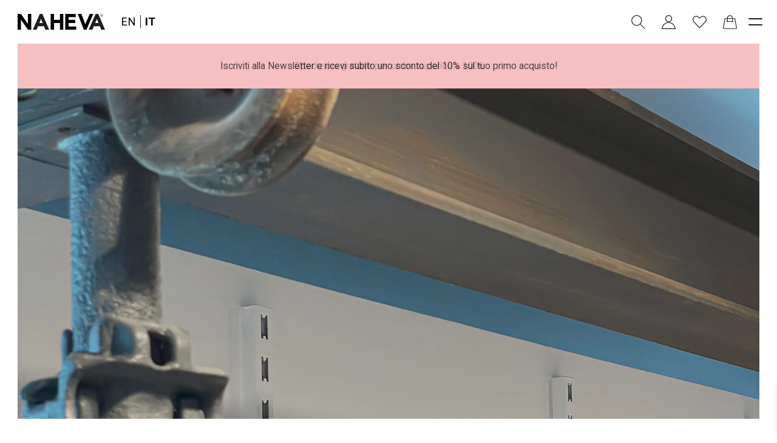

--- FILE ---
content_type: text/html; charset=UTF-8
request_url: https://www.naheva.it/negozi/caravaggio-outlet/
body_size: 42403
content:
<!doctype html>
<html lang="it-IT" data-theme="light">




<!--██-- INCLUDE HEAD --██-->
<head>
	<meta charset="UTF-8">
	<meta http-equiv="x-ua-compatible" content="ie=edge">

	<!-- SEO -->
	<meta name="description" content="(Presso Centro Commerciale Caravaggio)">
	<meta name="keywords" content="[...]">

	<meta name="viewport" content="width=device-width, initial-scale=1, shrink-to-fit=no">

	<!-- Favicon -->
	<link rel="apple-touch-icon" sizes="180x180" href="https://www.naheva.it/wp-content/themes/foundation/library/images/favicons/apple-touch-icon.png">
	<link rel="icon" type="image/png" sizes="32x32" href="https://www.naheva.it/wp-content/themes/foundation/library/images/favicons/favicon-32x32.png">
	<link rel="icon" type="image/png" sizes="16x16" href="https://www.naheva.it/wp-content/themes/foundation/library/images/favicons/favicon-16x16.png">
	<link rel="manifest" href="https://www.naheva.it/wp-content/themes/foundation/library/images/favicons/site.webmanifest">
	<link rel="mask-icon" href="https://www.naheva.it/wp-content/themes/foundation/library/images/favicons/safari-pinned-tab.svg" color="#5bbad5">
	<meta name="msapplication-TileColor" content="#ffffff">
	<meta name="msapplication-TileImage" content="https://www.naheva.it/wp-content/themes/foundation/library/images/favicons/mstile-144x144.png">
	<meta name="theme-color" content="#ffffff">

	<link rel="pingback" href="">


	<!-- WP_HEAD -->
					<script>document.documentElement.className = document.documentElement.className + ' yes-js js_active js'</script>
			<meta name='robots' content='index, follow, max-image-preview:large, max-snippet:-1, max-video-preview:-1' />
	<style>img:is([sizes="auto" i], [sizes^="auto," i]) { contain-intrinsic-size: 3000px 1500px }</style>
	
	<!-- This site is optimized with the Yoast SEO plugin v26.3 - https://yoast.com/wordpress/plugins/seo/ -->
	<title>Caravaggio - Naheva Sii il meglio di te</title>
	<link rel="canonical" href="https://www.naheva.it/negozi/caravaggio-outlet/" />
	<meta property="og:locale" content="it_IT" />
	<meta property="og:type" content="article" />
	<meta property="og:title" content="Caravaggio - Naheva Sii il meglio di te" />
	<meta property="og:description" content="(Presso Centro Commerciale Caravaggio)" />
	<meta property="og:url" content="https://www.naheva.it/negozi/caravaggio-outlet/" />
	<meta property="og:site_name" content="Naheva" />
	<meta property="article:modified_time" content="2023-03-17T08:30:02+00:00" />
	<meta property="og:image" content="https://www.naheva.it/wp-content/uploads/2021/06/naheva_negozio_7.jpg" />
	<meta property="og:image:width" content="1438" />
	<meta property="og:image:height" content="1920" />
	<meta property="og:image:type" content="image/jpeg" />
	<meta name="twitter:card" content="summary_large_image" />
	<meta name="twitter:label1" content="Tempo di lettura stimato" />
	<meta name="twitter:data1" content="1 minuto" />
	<script type="application/ld+json" class="yoast-schema-graph">{"@context":"https://schema.org","@graph":[{"@type":"WebPage","@id":"https://www.naheva.it/negozi/caravaggio-outlet/","url":"https://www.naheva.it/negozi/caravaggio-outlet/","name":"Caravaggio - Naheva Sii il meglio di te","isPartOf":{"@id":"https://www.naheva.it/#website"},"primaryImageOfPage":{"@id":"https://www.naheva.it/negozi/caravaggio-outlet/#primaryimage"},"image":{"@id":"https://www.naheva.it/negozi/caravaggio-outlet/#primaryimage"},"thumbnailUrl":"https://www.naheva.it/wp-content/uploads/2021/06/naheva_negozio_7.jpg","datePublished":"2021-06-10T13:21:19+00:00","dateModified":"2023-03-17T08:30:02+00:00","breadcrumb":{"@id":"https://www.naheva.it/negozi/caravaggio-outlet/#breadcrumb"},"inLanguage":"it-IT","potentialAction":[{"@type":"ReadAction","target":["https://www.naheva.it/negozi/caravaggio-outlet/"]}]},{"@type":"ImageObject","inLanguage":"it-IT","@id":"https://www.naheva.it/negozi/caravaggio-outlet/#primaryimage","url":"https://www.naheva.it/wp-content/uploads/2021/06/naheva_negozio_7.jpg","contentUrl":"https://www.naheva.it/wp-content/uploads/2021/06/naheva_negozio_7.jpg","width":1438,"height":1920},{"@type":"BreadcrumbList","@id":"https://www.naheva.it/negozi/caravaggio-outlet/#breadcrumb","itemListElement":[{"@type":"ListItem","position":1,"name":"Negozi","item":"https://www.naheva.it/negozi/"},{"@type":"ListItem","position":2,"name":"Caravaggio"}]},{"@type":"WebSite","@id":"https://www.naheva.it/#website","url":"https://www.naheva.it/","name":"Naheva","description":"Sii il meglio di te","publisher":{"@id":"https://www.naheva.it/#organization"},"potentialAction":[{"@type":"SearchAction","target":{"@type":"EntryPoint","urlTemplate":"https://www.naheva.it/?s={search_term_string}"},"query-input":{"@type":"PropertyValueSpecification","valueRequired":true,"valueName":"search_term_string"}}],"inLanguage":"it-IT"},{"@type":"Organization","@id":"https://www.naheva.it/#organization","name":"Naheva Official","url":"https://www.naheva.it/","logo":{"@type":"ImageObject","inLanguage":"it-IT","@id":"https://www.naheva.it/#/schema/logo/image/","url":"https://www.naheva.it/wp-content/uploads/2021/07/naheva-official.jpg","contentUrl":"https://www.naheva.it/wp-content/uploads/2021/07/naheva-official.jpg","width":1200,"height":800,"caption":"Naheva Official"},"image":{"@id":"https://www.naheva.it/#/schema/logo/image/"}}]}</script>
	<!-- / Yoast SEO plugin. -->


<link rel='dns-prefetch' href='//cdn.iubenda.com' />
<link rel='dns-prefetch' href='//www.googletagmanager.com' />
<script type="text/javascript">
/* <![CDATA[ */
window._wpemojiSettings = {"baseUrl":"https:\/\/s.w.org\/images\/core\/emoji\/16.0.1\/72x72\/","ext":".png","svgUrl":"https:\/\/s.w.org\/images\/core\/emoji\/16.0.1\/svg\/","svgExt":".svg","source":{"concatemoji":"https:\/\/www.naheva.it\/wp-includes\/js\/wp-emoji-release.min.js"}};
/*! This file is auto-generated */
!function(s,n){var o,i,e;function c(e){try{var t={supportTests:e,timestamp:(new Date).valueOf()};sessionStorage.setItem(o,JSON.stringify(t))}catch(e){}}function p(e,t,n){e.clearRect(0,0,e.canvas.width,e.canvas.height),e.fillText(t,0,0);var t=new Uint32Array(e.getImageData(0,0,e.canvas.width,e.canvas.height).data),a=(e.clearRect(0,0,e.canvas.width,e.canvas.height),e.fillText(n,0,0),new Uint32Array(e.getImageData(0,0,e.canvas.width,e.canvas.height).data));return t.every(function(e,t){return e===a[t]})}function u(e,t){e.clearRect(0,0,e.canvas.width,e.canvas.height),e.fillText(t,0,0);for(var n=e.getImageData(16,16,1,1),a=0;a<n.data.length;a++)if(0!==n.data[a])return!1;return!0}function f(e,t,n,a){switch(t){case"flag":return n(e,"\ud83c\udff3\ufe0f\u200d\u26a7\ufe0f","\ud83c\udff3\ufe0f\u200b\u26a7\ufe0f")?!1:!n(e,"\ud83c\udde8\ud83c\uddf6","\ud83c\udde8\u200b\ud83c\uddf6")&&!n(e,"\ud83c\udff4\udb40\udc67\udb40\udc62\udb40\udc65\udb40\udc6e\udb40\udc67\udb40\udc7f","\ud83c\udff4\u200b\udb40\udc67\u200b\udb40\udc62\u200b\udb40\udc65\u200b\udb40\udc6e\u200b\udb40\udc67\u200b\udb40\udc7f");case"emoji":return!a(e,"\ud83e\udedf")}return!1}function g(e,t,n,a){var r="undefined"!=typeof WorkerGlobalScope&&self instanceof WorkerGlobalScope?new OffscreenCanvas(300,150):s.createElement("canvas"),o=r.getContext("2d",{willReadFrequently:!0}),i=(o.textBaseline="top",o.font="600 32px Arial",{});return e.forEach(function(e){i[e]=t(o,e,n,a)}),i}function t(e){var t=s.createElement("script");t.src=e,t.defer=!0,s.head.appendChild(t)}"undefined"!=typeof Promise&&(o="wpEmojiSettingsSupports",i=["flag","emoji"],n.supports={everything:!0,everythingExceptFlag:!0},e=new Promise(function(e){s.addEventListener("DOMContentLoaded",e,{once:!0})}),new Promise(function(t){var n=function(){try{var e=JSON.parse(sessionStorage.getItem(o));if("object"==typeof e&&"number"==typeof e.timestamp&&(new Date).valueOf()<e.timestamp+604800&&"object"==typeof e.supportTests)return e.supportTests}catch(e){}return null}();if(!n){if("undefined"!=typeof Worker&&"undefined"!=typeof OffscreenCanvas&&"undefined"!=typeof URL&&URL.createObjectURL&&"undefined"!=typeof Blob)try{var e="postMessage("+g.toString()+"("+[JSON.stringify(i),f.toString(),p.toString(),u.toString()].join(",")+"));",a=new Blob([e],{type:"text/javascript"}),r=new Worker(URL.createObjectURL(a),{name:"wpTestEmojiSupports"});return void(r.onmessage=function(e){c(n=e.data),r.terminate(),t(n)})}catch(e){}c(n=g(i,f,p,u))}t(n)}).then(function(e){for(var t in e)n.supports[t]=e[t],n.supports.everything=n.supports.everything&&n.supports[t],"flag"!==t&&(n.supports.everythingExceptFlag=n.supports.everythingExceptFlag&&n.supports[t]);n.supports.everythingExceptFlag=n.supports.everythingExceptFlag&&!n.supports.flag,n.DOMReady=!1,n.readyCallback=function(){n.DOMReady=!0}}).then(function(){return e}).then(function(){var e;n.supports.everything||(n.readyCallback(),(e=n.source||{}).concatemoji?t(e.concatemoji):e.wpemoji&&e.twemoji&&(t(e.twemoji),t(e.wpemoji)))}))}((window,document),window._wpemojiSettings);
/* ]]> */
</script>
<link rel='stylesheet' id='sbi_styles-css' href='https://www.naheva.it/wp-content/plugins/instagram-feed-pro/css/sbi-styles.min.css' type='text/css' media='all' />
<style id='wp-emoji-styles-inline-css' type='text/css'>

	img.wp-smiley, img.emoji {
		display: inline !important;
		border: none !important;
		box-shadow: none !important;
		height: 1em !important;
		width: 1em !important;
		margin: 0 0.07em !important;
		vertical-align: -0.1em !important;
		background: none !important;
		padding: 0 !important;
	}
</style>
<link rel='stylesheet' id='wp-block-library-css' href='https://www.naheva.it/wp-includes/css/dist/block-library/style.min.css' type='text/css' media='all' />
<style id='classic-theme-styles-inline-css' type='text/css'>
/*! This file is auto-generated */
.wp-block-button__link{color:#fff;background-color:#32373c;border-radius:9999px;box-shadow:none;text-decoration:none;padding:calc(.667em + 2px) calc(1.333em + 2px);font-size:1.125em}.wp-block-file__button{background:#32373c;color:#fff;text-decoration:none}
</style>
<link rel='stylesheet' id='jquery-selectBox-css' href='https://www.naheva.it/wp-content/plugins/yith-woocommerce-wishlist/assets/css/jquery.selectBox.css' type='text/css' media='all' />
<link rel='stylesheet' id='woocommerce_prettyPhoto_css-css' href='//www.naheva.it/wp-content/plugins/woocommerce/assets/css/prettyPhoto.css' type='text/css' media='all' />
<link rel='stylesheet' id='yith-wcwl-main-css' href='https://www.naheva.it/wp-content/plugins/yith-woocommerce-wishlist/assets/css/style.css' type='text/css' media='all' />
<style id='yith-wcwl-main-inline-css' type='text/css'>
 :root { --color-add-to-wishlist-background: #333333; --color-add-to-wishlist-text: #FFFFFF; --color-add-to-wishlist-border: #333333; --color-add-to-wishlist-background-hover: #333333; --color-add-to-wishlist-text-hover: #FFFFFF; --color-add-to-wishlist-border-hover: #333333; --rounded-corners-radius: 16px; --color-add-to-cart-background: #333333; --color-add-to-cart-text: #FFFFFF; --color-add-to-cart-border: #333333; --color-add-to-cart-background-hover: #4F4F4F; --color-add-to-cart-text-hover: #FFFFFF; --color-add-to-cart-border-hover: #4F4F4F; --add-to-cart-rounded-corners-radius: 16px; --color-button-style-1-background: #333333; --color-button-style-1-text: #FFFFFF; --color-button-style-1-border: #333333; --color-button-style-1-background-hover: #4F4F4F; --color-button-style-1-text-hover: #FFFFFF; --color-button-style-1-border-hover: #4F4F4F; --color-button-style-2-background: #333333; --color-button-style-2-text: #FFFFFF; --color-button-style-2-border: #333333; --color-button-style-2-background-hover: #4F4F4F; --color-button-style-2-text-hover: #FFFFFF; --color-button-style-2-border-hover: #4F4F4F; --color-wishlist-table-background: #FFFFFF; --color-wishlist-table-text: #6d6c6c; --color-wishlist-table-border: #FFFFFF; --color-headers-background: #F4F4F4; --color-share-button-color: #FFFFFF; --color-share-button-color-hover: #FFFFFF; --color-fb-button-background: #39599E; --color-fb-button-background-hover: #595A5A; --color-tw-button-background: #45AFE2; --color-tw-button-background-hover: #595A5A; --color-pr-button-background: #AB2E31; --color-pr-button-background-hover: #595A5A; --color-em-button-background: #FBB102; --color-em-button-background-hover: #595A5A; --color-wa-button-background: #00A901; --color-wa-button-background-hover: #595A5A; --feedback-duration: 3s } 
 :root { --color-add-to-wishlist-background: #333333; --color-add-to-wishlist-text: #FFFFFF; --color-add-to-wishlist-border: #333333; --color-add-to-wishlist-background-hover: #333333; --color-add-to-wishlist-text-hover: #FFFFFF; --color-add-to-wishlist-border-hover: #333333; --rounded-corners-radius: 16px; --color-add-to-cart-background: #333333; --color-add-to-cart-text: #FFFFFF; --color-add-to-cart-border: #333333; --color-add-to-cart-background-hover: #4F4F4F; --color-add-to-cart-text-hover: #FFFFFF; --color-add-to-cart-border-hover: #4F4F4F; --add-to-cart-rounded-corners-radius: 16px; --color-button-style-1-background: #333333; --color-button-style-1-text: #FFFFFF; --color-button-style-1-border: #333333; --color-button-style-1-background-hover: #4F4F4F; --color-button-style-1-text-hover: #FFFFFF; --color-button-style-1-border-hover: #4F4F4F; --color-button-style-2-background: #333333; --color-button-style-2-text: #FFFFFF; --color-button-style-2-border: #333333; --color-button-style-2-background-hover: #4F4F4F; --color-button-style-2-text-hover: #FFFFFF; --color-button-style-2-border-hover: #4F4F4F; --color-wishlist-table-background: #FFFFFF; --color-wishlist-table-text: #6d6c6c; --color-wishlist-table-border: #FFFFFF; --color-headers-background: #F4F4F4; --color-share-button-color: #FFFFFF; --color-share-button-color-hover: #FFFFFF; --color-fb-button-background: #39599E; --color-fb-button-background-hover: #595A5A; --color-tw-button-background: #45AFE2; --color-tw-button-background-hover: #595A5A; --color-pr-button-background: #AB2E31; --color-pr-button-background-hover: #595A5A; --color-em-button-background: #FBB102; --color-em-button-background-hover: #595A5A; --color-wa-button-background: #00A901; --color-wa-button-background-hover: #595A5A; --feedback-duration: 3s } 
</style>
<style id='global-styles-inline-css' type='text/css'>
:root{--wp--preset--aspect-ratio--square: 1;--wp--preset--aspect-ratio--4-3: 4/3;--wp--preset--aspect-ratio--3-4: 3/4;--wp--preset--aspect-ratio--3-2: 3/2;--wp--preset--aspect-ratio--2-3: 2/3;--wp--preset--aspect-ratio--16-9: 16/9;--wp--preset--aspect-ratio--9-16: 9/16;--wp--preset--color--black: #000000;--wp--preset--color--cyan-bluish-gray: #abb8c3;--wp--preset--color--white: #ffffff;--wp--preset--color--pale-pink: #f78da7;--wp--preset--color--vivid-red: #cf2e2e;--wp--preset--color--luminous-vivid-orange: #ff6900;--wp--preset--color--luminous-vivid-amber: #fcb900;--wp--preset--color--light-green-cyan: #7bdcb5;--wp--preset--color--vivid-green-cyan: #00d084;--wp--preset--color--pale-cyan-blue: #8ed1fc;--wp--preset--color--vivid-cyan-blue: #0693e3;--wp--preset--color--vivid-purple: #9b51e0;--wp--preset--gradient--vivid-cyan-blue-to-vivid-purple: linear-gradient(135deg,rgba(6,147,227,1) 0%,rgb(155,81,224) 100%);--wp--preset--gradient--light-green-cyan-to-vivid-green-cyan: linear-gradient(135deg,rgb(122,220,180) 0%,rgb(0,208,130) 100%);--wp--preset--gradient--luminous-vivid-amber-to-luminous-vivid-orange: linear-gradient(135deg,rgba(252,185,0,1) 0%,rgba(255,105,0,1) 100%);--wp--preset--gradient--luminous-vivid-orange-to-vivid-red: linear-gradient(135deg,rgba(255,105,0,1) 0%,rgb(207,46,46) 100%);--wp--preset--gradient--very-light-gray-to-cyan-bluish-gray: linear-gradient(135deg,rgb(238,238,238) 0%,rgb(169,184,195) 100%);--wp--preset--gradient--cool-to-warm-spectrum: linear-gradient(135deg,rgb(74,234,220) 0%,rgb(151,120,209) 20%,rgb(207,42,186) 40%,rgb(238,44,130) 60%,rgb(251,105,98) 80%,rgb(254,248,76) 100%);--wp--preset--gradient--blush-light-purple: linear-gradient(135deg,rgb(255,206,236) 0%,rgb(152,150,240) 100%);--wp--preset--gradient--blush-bordeaux: linear-gradient(135deg,rgb(254,205,165) 0%,rgb(254,45,45) 50%,rgb(107,0,62) 100%);--wp--preset--gradient--luminous-dusk: linear-gradient(135deg,rgb(255,203,112) 0%,rgb(199,81,192) 50%,rgb(65,88,208) 100%);--wp--preset--gradient--pale-ocean: linear-gradient(135deg,rgb(255,245,203) 0%,rgb(182,227,212) 50%,rgb(51,167,181) 100%);--wp--preset--gradient--electric-grass: linear-gradient(135deg,rgb(202,248,128) 0%,rgb(113,206,126) 100%);--wp--preset--gradient--midnight: linear-gradient(135deg,rgb(2,3,129) 0%,rgb(40,116,252) 100%);--wp--preset--font-size--small: 13px;--wp--preset--font-size--medium: 20px;--wp--preset--font-size--large: 36px;--wp--preset--font-size--x-large: 42px;--wp--preset--spacing--20: 0.44rem;--wp--preset--spacing--30: 0.67rem;--wp--preset--spacing--40: 1rem;--wp--preset--spacing--50: 1.5rem;--wp--preset--spacing--60: 2.25rem;--wp--preset--spacing--70: 3.38rem;--wp--preset--spacing--80: 5.06rem;--wp--preset--shadow--natural: 6px 6px 9px rgba(0, 0, 0, 0.2);--wp--preset--shadow--deep: 12px 12px 50px rgba(0, 0, 0, 0.4);--wp--preset--shadow--sharp: 6px 6px 0px rgba(0, 0, 0, 0.2);--wp--preset--shadow--outlined: 6px 6px 0px -3px rgba(255, 255, 255, 1), 6px 6px rgba(0, 0, 0, 1);--wp--preset--shadow--crisp: 6px 6px 0px rgba(0, 0, 0, 1);}:where(.is-layout-flex){gap: 0.5em;}:where(.is-layout-grid){gap: 0.5em;}body .is-layout-flex{display: flex;}.is-layout-flex{flex-wrap: wrap;align-items: center;}.is-layout-flex > :is(*, div){margin: 0;}body .is-layout-grid{display: grid;}.is-layout-grid > :is(*, div){margin: 0;}:where(.wp-block-columns.is-layout-flex){gap: 2em;}:where(.wp-block-columns.is-layout-grid){gap: 2em;}:where(.wp-block-post-template.is-layout-flex){gap: 1.25em;}:where(.wp-block-post-template.is-layout-grid){gap: 1.25em;}.has-black-color{color: var(--wp--preset--color--black) !important;}.has-cyan-bluish-gray-color{color: var(--wp--preset--color--cyan-bluish-gray) !important;}.has-white-color{color: var(--wp--preset--color--white) !important;}.has-pale-pink-color{color: var(--wp--preset--color--pale-pink) !important;}.has-vivid-red-color{color: var(--wp--preset--color--vivid-red) !important;}.has-luminous-vivid-orange-color{color: var(--wp--preset--color--luminous-vivid-orange) !important;}.has-luminous-vivid-amber-color{color: var(--wp--preset--color--luminous-vivid-amber) !important;}.has-light-green-cyan-color{color: var(--wp--preset--color--light-green-cyan) !important;}.has-vivid-green-cyan-color{color: var(--wp--preset--color--vivid-green-cyan) !important;}.has-pale-cyan-blue-color{color: var(--wp--preset--color--pale-cyan-blue) !important;}.has-vivid-cyan-blue-color{color: var(--wp--preset--color--vivid-cyan-blue) !important;}.has-vivid-purple-color{color: var(--wp--preset--color--vivid-purple) !important;}.has-black-background-color{background-color: var(--wp--preset--color--black) !important;}.has-cyan-bluish-gray-background-color{background-color: var(--wp--preset--color--cyan-bluish-gray) !important;}.has-white-background-color{background-color: var(--wp--preset--color--white) !important;}.has-pale-pink-background-color{background-color: var(--wp--preset--color--pale-pink) !important;}.has-vivid-red-background-color{background-color: var(--wp--preset--color--vivid-red) !important;}.has-luminous-vivid-orange-background-color{background-color: var(--wp--preset--color--luminous-vivid-orange) !important;}.has-luminous-vivid-amber-background-color{background-color: var(--wp--preset--color--luminous-vivid-amber) !important;}.has-light-green-cyan-background-color{background-color: var(--wp--preset--color--light-green-cyan) !important;}.has-vivid-green-cyan-background-color{background-color: var(--wp--preset--color--vivid-green-cyan) !important;}.has-pale-cyan-blue-background-color{background-color: var(--wp--preset--color--pale-cyan-blue) !important;}.has-vivid-cyan-blue-background-color{background-color: var(--wp--preset--color--vivid-cyan-blue) !important;}.has-vivid-purple-background-color{background-color: var(--wp--preset--color--vivid-purple) !important;}.has-black-border-color{border-color: var(--wp--preset--color--black) !important;}.has-cyan-bluish-gray-border-color{border-color: var(--wp--preset--color--cyan-bluish-gray) !important;}.has-white-border-color{border-color: var(--wp--preset--color--white) !important;}.has-pale-pink-border-color{border-color: var(--wp--preset--color--pale-pink) !important;}.has-vivid-red-border-color{border-color: var(--wp--preset--color--vivid-red) !important;}.has-luminous-vivid-orange-border-color{border-color: var(--wp--preset--color--luminous-vivid-orange) !important;}.has-luminous-vivid-amber-border-color{border-color: var(--wp--preset--color--luminous-vivid-amber) !important;}.has-light-green-cyan-border-color{border-color: var(--wp--preset--color--light-green-cyan) !important;}.has-vivid-green-cyan-border-color{border-color: var(--wp--preset--color--vivid-green-cyan) !important;}.has-pale-cyan-blue-border-color{border-color: var(--wp--preset--color--pale-cyan-blue) !important;}.has-vivid-cyan-blue-border-color{border-color: var(--wp--preset--color--vivid-cyan-blue) !important;}.has-vivid-purple-border-color{border-color: var(--wp--preset--color--vivid-purple) !important;}.has-vivid-cyan-blue-to-vivid-purple-gradient-background{background: var(--wp--preset--gradient--vivid-cyan-blue-to-vivid-purple) !important;}.has-light-green-cyan-to-vivid-green-cyan-gradient-background{background: var(--wp--preset--gradient--light-green-cyan-to-vivid-green-cyan) !important;}.has-luminous-vivid-amber-to-luminous-vivid-orange-gradient-background{background: var(--wp--preset--gradient--luminous-vivid-amber-to-luminous-vivid-orange) !important;}.has-luminous-vivid-orange-to-vivid-red-gradient-background{background: var(--wp--preset--gradient--luminous-vivid-orange-to-vivid-red) !important;}.has-very-light-gray-to-cyan-bluish-gray-gradient-background{background: var(--wp--preset--gradient--very-light-gray-to-cyan-bluish-gray) !important;}.has-cool-to-warm-spectrum-gradient-background{background: var(--wp--preset--gradient--cool-to-warm-spectrum) !important;}.has-blush-light-purple-gradient-background{background: var(--wp--preset--gradient--blush-light-purple) !important;}.has-blush-bordeaux-gradient-background{background: var(--wp--preset--gradient--blush-bordeaux) !important;}.has-luminous-dusk-gradient-background{background: var(--wp--preset--gradient--luminous-dusk) !important;}.has-pale-ocean-gradient-background{background: var(--wp--preset--gradient--pale-ocean) !important;}.has-electric-grass-gradient-background{background: var(--wp--preset--gradient--electric-grass) !important;}.has-midnight-gradient-background{background: var(--wp--preset--gradient--midnight) !important;}.has-small-font-size{font-size: var(--wp--preset--font-size--small) !important;}.has-medium-font-size{font-size: var(--wp--preset--font-size--medium) !important;}.has-large-font-size{font-size: var(--wp--preset--font-size--large) !important;}.has-x-large-font-size{font-size: var(--wp--preset--font-size--x-large) !important;}
:where(.wp-block-post-template.is-layout-flex){gap: 1.25em;}:where(.wp-block-post-template.is-layout-grid){gap: 1.25em;}
:where(.wp-block-columns.is-layout-flex){gap: 2em;}:where(.wp-block-columns.is-layout-grid){gap: 2em;}
:root :where(.wp-block-pullquote){font-size: 1.5em;line-height: 1.6;}
</style>
<link rel='stylesheet' id='woocommerce-flexi-bogo-style-css' href='https://www.naheva.it/wp-content/plugins/woocommerce-flexi-bogo/build/frontend.css' type='text/css' media='all' />
<link rel='stylesheet' id='woocommerce-layout-css' href='https://www.naheva.it/wp-content/plugins/woocommerce/assets/css/woocommerce-layout.css' type='text/css' media='all' />
<link rel='stylesheet' id='woocommerce-smallscreen-css' href='https://www.naheva.it/wp-content/plugins/woocommerce/assets/css/woocommerce-smallscreen.css' type='text/css' media='only screen and (max-width: 768px)' />
<link rel='stylesheet' id='woocommerce-general-css' href='https://www.naheva.it/wp-content/plugins/woocommerce/assets/css/woocommerce.css' type='text/css' media='all' />
<style id='woocommerce-inline-inline-css' type='text/css'>
.woocommerce form .form-row .required { visibility: visible; }
</style>
<link rel='stylesheet' id='swatches-and-photos-css' href='https://www.naheva.it/wp-content/plugins/woocommerce-variation-swatches-and-photos/assets/css/swatches-and-photos.css' type='text/css' media='all' />
<link rel='stylesheet' id='brands-styles-css' href='https://www.naheva.it/wp-content/plugins/woocommerce/assets/css/brands.css' type='text/css' media='all' />
<link rel='stylesheet' id='dgwt-wcas-style-css' href='https://www.naheva.it/wp-content/plugins/ajax-search-for-woocommerce/assets/css/style.min.css' type='text/css' media='all' />
<link rel='stylesheet' id='xoo-wsc-fonts-css' href='https://www.naheva.it/wp-content/plugins/side-cart-woocommerce/assets/css/xoo-wsc-fonts.css' type='text/css' media='all' />
<link rel='stylesheet' id='xoo-wsc-style-css' href='https://www.naheva.it/wp-content/plugins/side-cart-woocommerce/assets/css/xoo-wsc-style.css' type='text/css' media='all' />
<style id='xoo-wsc-style-inline-css' type='text/css'>



 

.xoo-wsc-footer{
	background-color: #ffffff;
	color: #1e1e1e;
	padding: 10px 20px;
	box-shadow: 0 -5px 10px #0000001a;
}

.xoo-wsc-footer, .xoo-wsc-footer a, .xoo-wsc-footer .amount{
	font-size: 18px;
}

.xoo-wsc-btn .amount{
	color: #1e1e1e}

.xoo-wsc-btn:hover .amount{
	color: #000000;
}

.xoo-wsc-ft-buttons-cont{
	grid-template-columns: auto;
}

.xoo-wsc-basket{
	bottom: 12px;
	right: 0px;
	background-color: #ffffff;
	color: #000000;
	box-shadow: 0 1px 4px 0;
	border-radius: 50%;
	display: none;
	width: 60px;
	height: 60px;
}


.xoo-wsc-bki{
	font-size: 30px}

.xoo-wsc-items-count{
	top: -9px;
	left: -8px;
}

.xoo-wsc-items-count, .xoo-wsch-items-count{
	background-color: #000000;
	color: #ffffff;
}

.xoo-wsc-container, .xoo-wsc-slider{
	max-width: 360px;
	right: -360px;
	top: 0;bottom: 0;
	bottom: 0;
	font-family: var(--main-font);}


.xoo-wsc-cart-active .xoo-wsc-container, .xoo-wsc-slider-active .xoo-wsc-slider{
	right: 0;
}


.xoo-wsc-cart-active .xoo-wsc-basket{
	right: 360px;
}

.xoo-wsc-slider{
	right: -360px;
}

span.xoo-wsch-close {
    font-size: 16px;
}

	.xoo-wsch-top{
		justify-content: center;
	}
	span.xoo-wsch-close {
	    right: 10px;
	}

.xoo-wsch-text{
	font-size: 20px;
}

.xoo-wsc-header{
	color: #1e1e1e;
	background-color: #f7bfc2;
	border-bottom: 2px solid #eee;
	padding: 15px 15px;
}


.xoo-wsc-body{
	background-color: #ffffff;
}

.xoo-wsc-products:not(.xoo-wsc-pattern-card), .xoo-wsc-products:not(.xoo-wsc-pattern-card) span.amount, .xoo-wsc-products:not(.xoo-wsc-pattern-card) a{
	font-size: 16px;
	color: #1e1e1e;
}

.xoo-wsc-products:not(.xoo-wsc-pattern-card) .xoo-wsc-product{
	padding: 20px 15px;
	margin: 0;
	border-radius: 0px;
	box-shadow: 0 0;
	background-color: transparent;
}

.xoo-wsc-sum-col{
	justify-content: center;
}


/** Shortcode **/
.xoo-wsc-sc-count{
	background-color: #000000;
	color: #ffffff;
}

.xoo-wsc-sc-bki{
	font-size: 28px;
	color: #000000;
}
.xoo-wsc-sc-cont{
	color: #000000;
}


.xoo-wsc-product dl.variation {
	display: block;
}


.xoo-wsc-product-cont{
	padding: 10px 10px;
}

.xoo-wsc-products:not(.xoo-wsc-pattern-card) .xoo-wsc-img-col{
	width: 30%;
}

.xoo-wsc-pattern-card .xoo-wsc-img-col img{
	max-width: 100%;
	height: auto;
}

.xoo-wsc-products:not(.xoo-wsc-pattern-card) .xoo-wsc-sum-col{
	width: 70%;
}

.xoo-wsc-pattern-card .xoo-wsc-product-cont{
	width: 50% 
}

@media only screen and (max-width: 600px) {
	.xoo-wsc-pattern-card .xoo-wsc-product-cont  {
		width: 50%;
	}
}


.xoo-wsc-pattern-card .xoo-wsc-product{
	border: 0;
	box-shadow: 0px 10px 15px -12px #0000001a;
}


.xoo-wsc-sm-front{
	background-color: #eee;
}
.xoo-wsc-pattern-card, .xoo-wsc-sm-front{
	border-bottom-left-radius: 5px;
	border-bottom-right-radius: 5px;
}
.xoo-wsc-pattern-card, .xoo-wsc-img-col img, .xoo-wsc-img-col, .xoo-wsc-sm-back-cont{
	border-top-left-radius: 5px;
	border-top-right-radius: 5px;
}
.xoo-wsc-sm-back{
	background-color: #fff;
}
.xoo-wsc-pattern-card, .xoo-wsc-pattern-card a, .xoo-wsc-pattern-card .amount{
	font-size: 16px;
}

.xoo-wsc-sm-front, .xoo-wsc-sm-front a, .xoo-wsc-sm-front .amount{
	color: #000;
}

.xoo-wsc-sm-back, .xoo-wsc-sm-back a, .xoo-wsc-sm-back .amount{
	color: #000;
}


.magictime {
    animation-duration: 0.5s;
}



span.xoo-wsch-items-count{
	height: 20px;
	line-height: 20px;
	width: 20px;
}

span.xoo-wsch-icon{
	font-size: 30px
}

.xoo-wsc-smr-del{
	font-size: 16px
}
</style>
<link rel='stylesheet' id='wc-social-login-frontend-css' href='https://www.naheva.it/wp-content/plugins/woocommerce-social-login/assets/css/frontend/wc-social-login.min.css' type='text/css' media='all' />
<style id='wc-social-login-frontend-inline-css' type='text/css'>
 a.button-social-login.button-social-login-facebook, .widget-area a.button-social-login.button-social-login-facebook, .social-badge.social-badge-facebook { background: #3b5998; border-color: #3b5998; } a.button-social-login.button-social-login-google, .widget-area a.button-social-login.button-social-login-google, .social-badge.social-badge-google { background: #4285f4; border-color: #4285f4; } 
</style>
<link rel='stylesheet' id='print-style-css' href='https://www.naheva.it/wp-content/themes/foundation/library/css/print.css' type='text/css' media='print' />
<link rel='stylesheet' id='core-stylesheet-css' href='https://www.naheva.it/wp-content/themes/foundation/library/css/foundation.css' type='text/css' media='all' />
<link rel='stylesheet' id='custom-stylesheet-css' href='https://www.naheva.it/wp-content/themes/foundation/library/css/custom.css' type='text/css' media='all' />
<script type="text/javascript" id="woocommerce-google-analytics-integration-gtag-js-after">
/* <![CDATA[ */
/* Google Analytics for WooCommerce (gtag.js) */
					window.dataLayer = window.dataLayer || [];
					function gtag(){dataLayer.push(arguments);}
					// Set up default consent state.
					for ( const mode of [{"analytics_storage":"denied","ad_storage":"denied","ad_user_data":"denied","ad_personalization":"denied","region":["AT","BE","BG","HR","CY","CZ","DK","EE","FI","FR","DE","GR","HU","IS","IE","IT","LV","LI","LT","LU","MT","NL","NO","PL","PT","RO","SK","SI","ES","SE","GB","CH"]}] || [] ) {
						gtag( "consent", "default", { "wait_for_update": 500, ...mode } );
					}
					gtag("js", new Date());
					gtag("set", "developer_id.dOGY3NW", true);
					gtag("config", "UA-201621282-1", {"track_404":true,"allow_google_signals":false,"logged_in":false,"linker":{"domains":[],"allow_incoming":false},"custom_map":{"dimension1":"logged_in"}});
/* ]]> */
</script>

<script  type="text/javascript" class=" _iub_cs_skip" type="text/javascript" id="iubenda-head-inline-scripts-0">
/* <![CDATA[ */

var _iub = _iub || [];
_iub.csConfiguration = {"invalidateConsentWithoutLog":true,"consentOnContinuedBrowsing":false,"perPurposeConsent":true,"enableTcf":true,"googleAdditionalConsentMode":true,"whitelabel":false,"lang":"it","siteId":2293033,"cookiePolicyId":20934028, "banner":{ "brandBackgroundColor":"none","brandTextColor":"black","acceptButtonDisplay":true,"customizeButtonDisplay":true,"acceptButtonColor":"#f7bfc2","acceptButtonCaptionColor":"#5c5c5c","customizeButtonColor":"#f7bfc2","customizeButtonCaptionColor":"#5c5c5c","rejectButtonDisplay":true,"rejectButtonColor":"#f7bfc2","rejectButtonCaptionColor":"#5c5c5c","position":"float-top-center","textColor":"black","backgroundColor":"white","explicitWithdrawal":true,"listPurposes":true }};
/* ]]> */
</script>
<script  type="text/javascript" class=" _iub_cs_skip" type="text/javascript" src="//cdn.iubenda.com/cs/tcf/stub-v2.js" id="iubenda-head-scripts-0-js"></script>
<script  type="text/javascript" charset="UTF-8" async="" class=" _iub_cs_skip" type="text/javascript" src="//cdn.iubenda.com/cs/iubenda_cs.js" id="iubenda-head-scripts-1-js"></script>
<script type="text/javascript" src="https://ajax.googleapis.com/ajax/libs/jquery/3.5.1/jquery.min.js" id="jquery-core-js"></script>
<script type="text/javascript" src="https://www.naheva.it/wp-includes/js/jquery/jquery-migrate.min.js" id="jquery-migrate-js"></script>
<script type="text/javascript" src="https://www.naheva.it/wp-content/plugins/svg-support/vendor/DOMPurify/DOMPurify.min.js" id="bodhi-dompurify-library-js"></script>
<script type="text/javascript" id="bodhi_svg_inline-js-extra">
/* <![CDATA[ */
var svgSettings = {"skipNested":""};
/* ]]> */
</script>
<script type="text/javascript" src="https://www.naheva.it/wp-content/plugins/svg-support/js/min/svgs-inline-min.js" id="bodhi_svg_inline-js"></script>
<script type="text/javascript" id="bodhi_svg_inline-js-after">
/* <![CDATA[ */
cssTarget={"Bodhi":"img.rip_and_tear","ForceInlineSVG":"rip_and_tear"};ForceInlineSVGActive="false";frontSanitizationEnabled="on";
/* ]]> */
</script>
<script type="text/javascript" src="https://www.naheva.it/wp-content/plugins/woocommerce/assets/js/jquery-blockui/jquery.blockUI.min.js" id="wc-jquery-blockui-js" defer="defer" data-wp-strategy="defer"></script>
<script type="text/javascript" id="wc-add-to-cart-js-extra">
/* <![CDATA[ */
var wc_add_to_cart_params = {"ajax_url":"\/wp-admin\/admin-ajax.php","wc_ajax_url":"\/?wc-ajax=%%endpoint%%","i18n_view_cart":"Visualizza carrello","cart_url":"https:\/\/www.naheva.it\/carrello\/","is_cart":"","cart_redirect_after_add":"no"};
/* ]]> */
</script>
<script type="text/javascript" src="https://www.naheva.it/wp-content/plugins/woocommerce/assets/js/frontend/add-to-cart.min.js" id="wc-add-to-cart-js" defer="defer" data-wp-strategy="defer"></script>
<script type="text/javascript" src="https://www.naheva.it/wp-content/plugins/woocommerce/assets/js/js-cookie/js.cookie.min.js" id="wc-js-cookie-js" defer="defer" data-wp-strategy="defer"></script>
<script type="text/javascript" id="woocommerce-js-extra">
/* <![CDATA[ */
var woocommerce_params = {"ajax_url":"\/wp-admin\/admin-ajax.php","wc_ajax_url":"\/?wc-ajax=%%endpoint%%","i18n_password_show":"Mostra password","i18n_password_hide":"Nascondi password","currency":"EUR"};
/* ]]> */
</script>
<script type="text/javascript" src="https://www.naheva.it/wp-content/plugins/woocommerce/assets/js/frontend/woocommerce.min.js" id="woocommerce-js" defer="defer" data-wp-strategy="defer"></script>
<script type="text/javascript" src="https://www.naheva.it/wp-content/plugins/woocommerce-social-login/assets/js/frontend/wc-social-login.min.js" id="wc-social-login-frontend-js" defer="defer" data-wp-strategy="defer"></script>
<script type="text/javascript" src="https://www.naheva.it/wp-content/themes/foundation/library/js/modernizr.custom.min.js" id="core-modernizr-js"></script>
<link rel="https://api.w.org/" href="https://www.naheva.it/wp-json/" /><link rel="alternate" title="JSON" type="application/json" href="https://www.naheva.it/wp-json/wp/v2/negozi/138" /><link rel='shortlink' href='https://www.naheva.it/?p=138' />
<link rel="alternate" title="oEmbed (JSON)" type="application/json+oembed" href="https://www.naheva.it/wp-json/oembed/1.0/embed?url=https%3A%2F%2Fwww.naheva.it%2Fnegozi%2Fcaravaggio-outlet%2F" />
<link rel="alternate" title="oEmbed (XML)" type="text/xml+oembed" href="https://www.naheva.it/wp-json/oembed/1.0/embed?url=https%3A%2F%2Fwww.naheva.it%2Fnegozi%2Fcaravaggio-outlet%2F&#038;format=xml" />
<meta name="generator" content="Site Kit by Google 1.165.0" />
<!-- This website runs the Product Feed PRO for WooCommerce by AdTribes.io plugin - version woocommercesea_option_installed_version -->
		<style>
			.dgwt-wcas-ico-magnifier,.dgwt-wcas-ico-magnifier-handler{max-width:20px}		</style>
			<noscript><style>.woocommerce-product-gallery{ opacity: 1 !important; }</style></noscript>
	
<!-- Snippet Google Tag Manager aggiunto da Site Kit -->
<script type="text/javascript">
/* <![CDATA[ */

			( function( w, d, s, l, i ) {
				w[l] = w[l] || [];
				w[l].push( {'gtm.start': new Date().getTime(), event: 'gtm.js'} );
				var f = d.getElementsByTagName( s )[0],
					j = d.createElement( s ), dl = l != 'dataLayer' ? '&l=' + l : '';
				j.async = true;
				j.src = 'https://www.googletagmanager.com/gtm.js?id=' + i + dl;
				f.parentNode.insertBefore( j, f );
			} )( window, document, 'script', 'dataLayer', 'GTM-M6DWMN9' );
			
/* ]]> */
</script>

<!-- Termina lo snippet Google Tag Manager aggiunto da Site Kit -->
		<!-- Facebook Pixel Code -->
		<script>
			var aepc_pixel = {"pixel_id":"350291896756653","user":{},"enable_advanced_events":"yes","fire_delay":"0","can_use_sku":"no","enable_viewcontent":"yes","enable_addtocart":"yes","enable_addtowishlist":"no","enable_initiatecheckout":"yes","enable_addpaymentinfo":"yes","enable_purchase":"yes","allowed_params":{"AddToCart":["value","currency","content_category","content_name","content_type","content_ids"],"AddToWishlist":["value","currency","content_category","content_name","content_type","content_ids"]}},
				aepc_pixel_args = [],
				aepc_extend_args = function( args ) {
					if ( typeof args === 'undefined' ) {
						args = {};
					}

					for(var key in aepc_pixel_args)
						args[key] = aepc_pixel_args[key];

					return args;
				};

			// Extend args
			if ( 'yes' === aepc_pixel.enable_advanced_events ) {
				aepc_pixel_args.userAgent = navigator.userAgent;
				aepc_pixel_args.language = navigator.language;

				if ( document.referrer.indexOf( document.domain ) < 0 ) {
					aepc_pixel_args.referrer = document.referrer;
				}
			}

						!function(f,b,e,v,n,t,s){if(f.fbq)return;n=f.fbq=function(){n.callMethod?
				n.callMethod.apply(n,arguments):n.queue.push(arguments)};if(!f._fbq)f._fbq=n;
				n.push=n;n.loaded=!0;n.version='2.0';n.agent='dvpixelcaffeinewordpress';n.queue=[];t=b.createElement(e);t.async=!0;
				t.src=v;s=b.getElementsByTagName(e)[0];s.parentNode.insertBefore(t,s)}(window,
				document,'script','https://connect.facebook.net/en_US/fbevents.js');
			
						fbq('init', aepc_pixel.pixel_id, aepc_pixel.user);

							setTimeout( function() {
				fbq('track', "PageView", aepc_pixel_args);
			}, aepc_pixel.fire_delay * 1000 );
					</script>
		<!-- End Facebook Pixel Code -->
		
	<meta name="google-site-verification" content="yP8HzwuFN8gfniOjRKKyQCYuhoPKtsuT-tZ1zIk6TWg" />

		<link rel="preconnect" href="https://fonts.googleapis.com">
	<link rel="preconnect" href="https://fonts.gstatic.com" crossorigin>
	<link href="https://fonts.googleapis.com/css2?family=Roboto:wght@100;300;400;500;700&display=swap" rel="stylesheet">
	<link href="https://fonts.googleapis.com/css2?family=Ms+Madi&display=swap" rel="stylesheet">


<meta name="generator" content="WP Rocket 3.20.0.3" data-wpr-features="wpr_preload_links wpr_desktop" /></head>
<!--██-- END - HEAD --██-->


<!--∞∞∞∞∞∞∞∞∞∞∞∞∞∞∞∞∞∞∞∞∞∞∞∞∞∞∞∞∞∞∞∞∞∞∞∞∞∞∞∞∞∞∞∞∞∞∞∞∞∞∞∞∞∞∞∞∞∞∞∞∞∞∞∞∞∞∞∞∞∞∞∞∞∞∞∞∞∞∞∞∞∞∞∞∞∞∞∞∞∞∞∞∞∞∞∞∞∞∞∞∞∞∞∞∞∞∞∞∞∞∞∞∞∞∞∞∞∞∞∞∞∞∞∞∞∞∞∞∞∞∞∞∞∞∞∞∞∞∞∞∞∞∞∞∞∞∞-->




<!--██-- BODY INIT. --██-->
<body>

	<!--██-- PRELOADER --██-->
		<!--██-- END - PRELOADER --██-->




	<!--∞∞∞∞∞∞∞∞∞∞∞∞∞∞∞∞∞∞∞∞∞∞∞∞∞∞∞∞∞∞∞∞∞∞∞∞∞∞∞∞∞∞∞∞∞∞∞∞∞∞∞∞∞∞∞∞∞∞∞∞∞∞∞∞∞∞∞∞∞∞∞∞∞∞∞∞∞∞∞∞∞∞∞∞∞∞∞∞∞∞∞∞∞∞∞∞∞∞∞∞∞∞∞∞∞∞∞∞∞∞∞∞∞∞∞∞∞∞∞∞∞∞∞∞∞∞∞∞∞∞∞∞∞∞∞∞∞∞∞∞∞∞∞∞∞∞∞-->




	<!--██-- FRAME --██-->

	<div data-rocket-location-hash="2cdd12252170e93a0e06113fab78de5e" class="frame p_frame frame-l"></div>
	<div data-rocket-location-hash="f4d6865821bb39cd55746db3dea16fc8" class="frame p_frame frame-r"></div>
	<div data-rocket-location-hash="f144a3ff67082baf7fdf4b88ea733ec1" class="frame p_frame frame-b"></div>

	<!--██-- END - FRAME --██-->




	<!--∞∞∞∞∞∞∞∞∞∞∞∞∞∞∞∞∞∞∞∞∞∞∞∞∞∞∞∞∞∞∞∞∞∞∞∞∞∞∞∞∞∞∞∞∞∞∞∞∞∞∞∞∞∞∞∞∞∞∞∞∞∞∞∞∞∞∞∞∞∞∞∞∞∞∞∞∞∞∞∞∞∞∞∞∞∞∞∞∞∞∞∞∞∞∞∞∞∞∞∞∞∞∞∞∞∞∞∞∞∞∞∞∞∞∞∞∞∞∞∞∞∞∞∞∞∞∞∞∞∞∞∞∞∞∞∞∞∞∞∞∞∞∞∞∞∞∞-->




	<!--██-- HEADER CONTAINER --██-->

	<header data-rocket-location-hash="2e705ca704c2a32bc55f0917643087c2" class="header w100">


		<!-- HEAD WRAPPER -->
		<div data-rocket-location-hash="d15a230b603f6abc9f08c3b92e04f927" class="head_wrapper rel w100 p_frame flex">

			<!-- Hamburger Mobile -->
			<button class="hamburger_btn" id="hamburger_mobile" aria-controls="main-nav" aria-expanded="false" aria-label="open-menu">
				<div class="hamburger hamburger--naheva">
					<span class="top_bun"></span>
					<span class="burger"></span>
					<span class="bottom_bun"></span>
				</div>
			</button>

			<!-- Logo -->
			<a href="https://www.naheva.it" rel="nofollow" title="Naheva" class="head_logo rel">
								<svg x="0px" y="0px" viewBox="0 0 261.7 47.3">
					<g>
						<path d="M253.1,5.7c-0.3-0.4-0.5-0.7-0.6-0.9c-0.1-0.1-0.2-0.2-0.3-0.2c0.3,0,0.6-0.2,0.9-0.4c0.2-0.3,0.3-0.5,0.3-0.8
							c0-0.2-0.1-0.4-0.2-0.6c-0.1-0.2-0.3-0.3-0.5-0.4s-0.6-0.1-1.1-0.1h-1.5v4.2v0h0.7V4.7h0.4c0.3,0,0.4,0,0.6,0.1
							c0.2,0.1,0.4,0.5,0.7,1l0.4,0.7h0.8L253.1,5.7z M251.6,4.1h-0.8h0V2.8h0.8c0.3,0,0.6,0,0.7,0.1c0.1,0,0.2,0.1,0.3,0.2
							c0,0.1,0.1,0.2,0.1,0.3c0,0.2-0.1,0.3-0.2,0.5C252.3,4.1,252,4.1,251.6,4.1z"/>
						<path class="st0" d="M251.8,0.4c-2.2,0-3.9,1.8-3.9,3.9s1.8,3.9,3.9,3.9s3.9-1.8,3.9-3.9S253.9,0.4,251.8,0.4z M251.8,7.5
							c-1.8,0-3.3-1.5-3.3-3.3c0-1.8,1.5-3.3,3.3-3.3c1.8,0,3.3,1.5,3.3,3.3C255,6.1,253.5,7.5,251.8,7.5z"/>
					</g>
					<g>
						<polygon points="31,30 10.1,0 0,0 0,47.2 9.9,47.2 9.9,17.2 30.8,47.2 40.9,47.2 40.9,0 31,0 	"/>
						<path d="M66.4,0L45.6,47.2h11.1l4.4-10.4h17.8l4.3,10.4h11.2L74.3,0H66.4z M65,27.2l5.1-12.1L75,27.2H65z"/>
						<polygon points="126.8,17.9 109,17.9 109,0 99.1,0 99.1,47.2 109,47.2 109,27.5 126.8,27.5 126.8,47.2 136.7,47.2 
							136.7,0 126.8,0 	"/>
						<polygon points="152.6,27.5 172.7,27.5 172.7,17.9 152.6,17.9 152.6,9.5 174.2,9.5 174.2,0 142.7,0 142.7,47.2 
							175.3,47.2 175.3,37.7 152.6,37.7 	"/>
						<polygon points="216,0 202.6,30.8 191,0 180.1,0 198.2,47.2 206.3,47.2 226.6,0 	"/>
						<path class="st0" d="M241.5,0h-7.9l-20.8,47.3h11.1l4.4-10.4h17.9l4.3,10.4h11.2L241.5,0z M232.2,27.2l5.1-12.1l4.9,12.1H232.2z"/>
					</g>
				</svg>
			</a>

			<div data-rocket-location-hash="1986462793beda139a07b3f321b3f39b" class="lang flex-l">
				<div class="gtranslate_wrapper" id="gt-wrapper-50856194"></div>			</div>

			<script type="text/javascript">
				
				jQuery('.lang .glink').click(function($){
					jQuery('.lang .glink').removeClass('clicked');
					jQuery(this).addClass('clicked');
				});

			</script>
			

			<!-- Head Content -->
			<div data-rocket-location-hash="30ba243a7169444e1830deb156a5ed26" class="head_content flex-el flex-r rel">


				<!-- Darkmode Switch ( Eliminare se non prevista la Darkmode ) -->
				

<div class="theme-switch-wrapper rel flex" id="dark-mode-toggler">
	<label class="theme-switch theme-switch-1" for="checkbox">
		<input type="checkbox" id="checkbox" />
		<div class="slider"></div>
	</label>
</div>


<style type="text/css">

	.theme-switch-wrapper { font-size: 20px; line-height: 0; }
	.theme-switch { display: inline-block; height: 1.5em; position: relative; width: 4em; }
	.theme-switch input { display:none; }
	.theme-switch .slider { 
		position: absolute; bottom: 0; left: 0; right: 0; top: 0; 
		background-color: transparent; 
		border: 1px solid #000; border-radius: 2em; 
		cursor: pointer; transition: .4s; 
	}
	.theme-switch .slider:before {
		content: "";
		position: absolute; left: .15em; bottom: 50%;
		height: 1.2em; width: 1.2em;
		background-color: #000;		
		border-radius: 50%;
		transform: translate(0%, 50%);
		transition: .4s;
	}

	.theme-switch input:checked + .slider { border-color: #ffffff; }
	.theme-switch input:checked + .slider:before { transform: translate(2.4em, 50%); background-color: #efefef; }

	/*
	.theme-switch-1:before, .theme-switch-1:after {
		display: inline-block;
		content: '';
		width: 1.5em;
		height: 1.5em;
		background-position: center;
		background-size: 1.2em;
		background-repeat: no-repeat;
	}
	.theme-switch-1:before { background-image: url(https://www.naheva.it/wp-content/themes/foundation/library/images/svg/darkmode-sun.svg); transform: translateX(-35px); }
	.theme-switch-1:after { background-image: url(https://www.naheva.it/wp-content/themes/foundation/library/images/svg/darkmode-moon.svg); transform: translateX(50px); }
	*/

</style>


<script type="text/javascript">

	//Adding the event handlers
	const toggleSwitch = document.querySelector('.theme-switch input[type="checkbox"]');
	function switchTheme(e) {
		if (e.target.checked) { document.documentElement.setAttribute('data-theme', 'dark'); } 
		else { document.documentElement.setAttribute('data-theme', 'light'); }
	}
	toggleSwitch.addEventListener('change', switchTheme, false);

	//Store the user preference for future visits
	function switchTheme(e) {
		if (e.target.checked) {
			document.documentElement.setAttribute('data-theme', 'dark');
			localStorage.setItem('theme', 'dark'); //add this
		} else {
			document.documentElement.setAttribute('data-theme', 'light');
			localStorage.setItem('theme', 'light'); //add this
		}
	}

	// Check for saved user preference, if any, on load of the website
	const currentTheme = localStorage.getItem('theme') ? localStorage.getItem('theme') : null;
		if (currentTheme) { document.documentElement.setAttribute('data-theme', currentTheme);
		if (currentTheme === 'dark') { toggleSwitch.checked = true; }
	}

</script>
				<!-- Open Menu -->
				<div class="open_menu flex">

					<a href="https://www.naheva.it/negozio/" class="head_link" title="Ultimi arrivi">Ultimi arrivi</a>
					
					<a href="https://www.naheva.it/categoria-prodotto/prime-store-outlet/" class="head_link head_link_extra" title="Outlet">Gift Card</a>
					<a href="https://www.naheva.it/categoria-prodotto/prime-store-outlet/" class="head_link" title="Outlet">Outlet</a>
					<a href="https://www.naheva.it/negozi/" class="head_link" title="Negozi">Negozi</a>
					<a href="https://www.naheva.it/chi-siamo/" class="head_link" title="Chi siamo">Chi siamo</a>
					<a href="https://www.naheva.it/diventa-partner/" class="head_link" title="Diventa partner">Diventa partner</a>
				</div>

				<!-- Search -->
				<button class="head_link user_btn head_src_btn">
					<svg viewBox="0 0 200 200">
					<path class="st0" d="M198.8,192.4l-65.7-65.8c12.2-13.5,19.7-31.3,19.7-50.8C152.8,34,118.8,0,77,0S1.2,34,1.2,75.8
						s34,75.8,75.8,75.8c18.4,0,35.3-6.6,48.5-17.6l65.8,65.9L198.8,192.4z M11.9,75.8c0-35.9,29.2-65.1,65.1-65.1s65.1,29.2,65.1,65.1
						S112.9,141,77,141S11.9,111.8,11.9,75.8z"/>
					</svg>
				</button>
				<div class="head_search flex-l">
					<div  class="dgwt-wcas-search-wrapp dgwt-wcas-no-submit woocommerce dgwt-wcas-style-solaris js-dgwt-wcas-layout-classic dgwt-wcas-layout-classic js-dgwt-wcas-mobile-overlay-enabled">
		<form class="dgwt-wcas-search-form" role="search" action="https://www.naheva.it/" method="get">
		<div class="dgwt-wcas-sf-wrapp">
							<svg class="dgwt-wcas-ico-magnifier" xmlns="http://www.w3.org/2000/svg"
					 xmlns:xlink="http://www.w3.org/1999/xlink" x="0px" y="0px"
					 viewBox="0 0 51.539 51.361" xml:space="preserve">
		             <path 						 d="M51.539,49.356L37.247,35.065c3.273-3.74,5.272-8.623,5.272-13.983c0-11.742-9.518-21.26-21.26-21.26 S0,9.339,0,21.082s9.518,21.26,21.26,21.26c5.361,0,10.244-1.999,13.983-5.272l14.292,14.292L51.539,49.356z M2.835,21.082 c0-10.176,8.249-18.425,18.425-18.425s18.425,8.249,18.425,18.425S31.436,39.507,21.26,39.507S2.835,31.258,2.835,21.082z"/>
				</svg>
							<label class="screen-reader-text"
				   for="dgwt-wcas-search-input-1">Products search</label>

			<input id="dgwt-wcas-search-input-1"
				   type="search"
				   class="dgwt-wcas-search-input"
				   name="s"
				   value=""
				   placeholder="Cerca ..."
				   autocomplete="off"
							/>
			<div class="dgwt-wcas-preloader"></div>

			<div class="dgwt-wcas-voice-search"></div>

			
			<input type="hidden" name="post_type" value="product"/>
			<input type="hidden" name="dgwt_wcas" value="1"/>

			
					</div>
	</form>
</div>
				</div>

				<!-- Account -->
									<a href="https://www.naheva.it/mio-account/" title="Accedi o Registrati" class="head_link user_btn">
						<svg viewBox="0 0 200 200">
							<circle class="svg_fill" cx="100" cy="49.4" r="45.2"/>
							<path class="svg_fill" d="M193.2,191.7c-3.1-49-44-87.4-93.2-87.4c-49.2,0-90.1,38.4-93.2,87.4l-0.2,3.2c0,0.5,0.1,1,0.5,1.4
								c0.3,0.4,0.8,0.6,1.3,0.6l183.1,0c0.5,0,1-0.2,1.3-0.6c0.3-0.4,0.5-0.9,0.5-1.4L193.2,191.7z"/>
							<g>
								<path d="M100,98.9c27.3,0,49.4-22.2,49.4-49.4C149.4,22.2,127.3,0,100,0S50.6,22.2,50.6,49.4C50.6,76.7,72.7,98.9,100,98.9z
									 M100,10.4c21.5,0,39.1,17.5,39.1,39.1S121.5,88.5,100,88.5S60.9,71,60.9,49.4S78.5,10.4,100,10.4z"/>
								<path d="M199.5,194.5c-3.3-52.4-47-93.4-99.5-93.4c-52.5,0-96.2,41-99.5,93.4l-0.2,3.4c0,0.5,0.2,1.1,0.5,1.5
									c0.4,0.4,0.9,0.6,1.4,0.6l195.6,0c0.5,0,1.1-0.2,1.4-0.6c0.4-0.4,0.6-0.9,0.5-1.5L199.5,194.5z M11.3,189.6
									c2.7-21.1,12.8-40.6,28.7-55c16.5-14.9,37.8-23.2,60-23.2c22.2,0,43.5,8.2,60,23.2c15.9,14.4,26.1,33.9,28.7,55L11.3,189.6z"/>
							</g>
						</svg>
						<p>Accedi / Registrati</p>
					</a>
				
				<!-- Wishlist -->
				<a href="https://www.naheva.it/wishlist/" title="Vai alla Lista dei Desideri" class="head_link wish_btn">
					<svg viewBox="0 0 200 200">
						<path class="svg_fill" d="M46.5,18.8C27.8,18.8,7,35.2,7,58.7c0,24,12,35,12.6,35.4l80.5,82.5l80.2-82.1C181,93.6,193,82.6,193,58.7
							c0-23.5-20.8-39.9-39.6-39.9c-19.1,0-25.5,2.3-49.4,26.9l-4.1,4.2l-4.1-4.2C72.2,21.1,65.8,18.8,46.5,18.8z"/>
						<path class="st1" d="M151.1,11.5c-20.3,0-29.2,3.1-51.1,25.1c-21.9-22-30.8-25.1-51.1-25.1c-23,0-48.6,20.1-48.6,48.9
							c0,28.1,15,41.4,15.3,41.6l84.3,86.5l84.1-86.2c0.6-0.5,15.7-13.8,15.7-41.9C199.7,31.6,174.1,11.5,151.1,11.5z M176.5,94.5
							L99.9,173L23,94.2c-0.5-0.4-12-10.9-12-33.8C11,38,30.9,22.3,48.8,22.3c18.4,0,24.5,2.2,47.2,25.7l3.9,4l3.9-4
							c22.8-23.5,28.9-25.7,47.2-25.7c17.9,0,37.8,15.6,37.8,38.1C188.8,83.3,177.3,93.8,176.5,94.5z"/>
					</svg>
									</a>

				<!-- Cart -->
				<button  title="Vai al Carrello" class="head_link cart_btn">
					<svg viewBox="0 0 200 200">
						<path class="svg_fill" d="M28.1,50h140.1l25.1,131.8c0,0,0.8,11.1-7,11.1s-170.6,0-170.6,0s-11.9-2.1-10.3-11.5
							C7.1,171.9,28.1,50,28.1,50z"/>
						<path class="st1" d="M198.3,175L173.5,44.7h-33.6v-2.9c0.1-0.7,1.3-16.4-9.4-28c-7.1-7.7-17.5-11.6-31-11.6s-23.9,3.9-31,11.6
							c-10.6,11.6-9.4,27.3-9.4,27.6v3.3H24.3l-23.5,138c-0.6,3.6,0.2,6.9,2.3,9.5c4.2,5.2,12.1,5.6,13.2,5.7h168c6.9,0,10.5-3,12.4-5.5
							C201.6,185.5,198.5,175.5,198.3,175z M68.9,41c0-0.1-0.8-12.3,6.9-20.6C81,14.8,89,12,99.5,12c10.6,0,18.6,2.8,23.7,8.4
							c7.7,8.4,6.9,20.5,6.9,21v3.3H68.9V41z M68.9,86.7V54.4h61.2v32.3H68.9z M188.7,186.6c-0.7,1-2.2,1.5-4.5,1.5H16.4
							c-1.8-0.1-4.9-0.9-5.9-2.1c-0.1-0.2-0.4-0.6-0.2-1.7L32.5,54.5h26.6v32.3H45v9.8h106.3v-9.8h-11.5V54.5h25.5l23.5,122.9
							C189.5,179.3,190.4,184.3,188.7,186.6z"/>
					</svg>
									</button>

				<!-- Hamburger -->
				<button class="hamburger_btn" id="hamburger_desktop" aria-controls="main-nav" aria-expanded="false" aria-label="open-menu">
					<div class="hamburger hamburger--naheva">
						<span class="top_bun"></span>
						<span class="burger"></span>
						<span class="bottom_bun"></span>
					</div>
				</button>

			</div>

		</div>


		<!-- MAIN NAV -->
		<div data-rocket-location-hash="e3d69c663fc14f3b427845b0bf7eda9b" class="menu_container w100">
			<div data-rocket-location-hash="863e83f8c22ca52e972304790e2ca2b8" class="menu_wrapper rel w100 flex">

				<div class="menu_block abs"></div>

				<!-- Menu Left -->
				<div class="menu_left rel w50m h100">
					<picture class="bkg_thumb sized abs w100 h100">
						<img src="https://www.naheva.it/wp-content/uploads/2022/08/Schermata-2022-08-11-alle-16.10.30.png" alt="menu_bkg" width="100" height="100" />
					</picture>
				</div>

				<!-- Menu Right -->
				<nav class="main_nav rel w50m h100" aria-label="primary-menu" role="navigation">
					<div class="main_nav_wrapper w100">

						<div class="menu-menu-container"><ul id="menu-menu" class="menu"><li id="menu-item-26505" class="menu-item menu-item-type-taxonomy menu-item-object-product_cat menu-item-26505"><a href="https://www.naheva.it/categoria-prodotto/basic/">Basic</a></li>
<li id="menu-item-800" class="menu-item menu-item-type-taxonomy menu-item-object-product_cat menu-item-800"><a href="https://www.naheva.it/categoria-prodotto/abiti/">Abiti</a></li>
<li id="menu-item-807" class="menu-item menu-item-type-taxonomy menu-item-object-product_cat menu-item-807"><a href="https://www.naheva.it/categoria-prodotto/top/">Top</a></li>
<li id="menu-item-803" class="menu-item menu-item-type-taxonomy menu-item-object-product_cat menu-item-803"><a href="https://www.naheva.it/categoria-prodotto/giacche/">Giacche</a></li>
<li id="menu-item-83805" class="menu-item menu-item-type-taxonomy menu-item-object-product_cat menu-item-83805"><a href="https://www.naheva.it/categoria-prodotto/cappotti/">Cappotti</a></li>
<li id="menu-item-804" class="menu-item menu-item-type-taxonomy menu-item-object-product_cat menu-item-804"><a href="https://www.naheva.it/categoria-prodotto/gonne/">Gonne</a></li>
<li id="menu-item-805" class="menu-item menu-item-type-taxonomy menu-item-object-product_cat menu-item-805"><a href="https://www.naheva.it/categoria-prodotto/pantaloni/">Pantaloni</a></li>
<li id="menu-item-801" class="menu-item menu-item-type-taxonomy menu-item-object-product_cat menu-item-801"><a href="https://www.naheva.it/categoria-prodotto/accessori/">Accessori</a></li>
<li id="menu-item-806" class="menu-item menu-item-type-taxonomy menu-item-object-product_cat menu-item-806"><a href="https://www.naheva.it/categoria-prodotto/scarpe/">Scarpe</a></li>
<li id="menu-item-1190" class="menu-item menu-item-type-taxonomy menu-item-object-product_cat menu-item-1190"><a href="https://www.naheva.it/categoria-prodotto/gift-card/">Gift Card</a></li>
<li id="menu-item-969" class="menu-item menu-item-type-taxonomy menu-item-object-product_cat menu-item-969"><a href="https://www.naheva.it/categoria-prodotto/prime-store-outlet/">Outlet</a></li>
<li id="menu-item-148" class="menu-item menu-item-type-post_type_archive menu-item-object-negozi menu-item-148"><a href="https://www.naheva.it/negozi/">Negozi</a></li>
<li id="menu-item-57" class="menu-item menu-item-type-post_type menu-item-object-page menu-item-57"><a href="https://www.naheva.it/chi-siamo/">Chi Siamo</a></li>
<li id="menu-item-147" class="menu-item menu-item-type-post_type menu-item-object-page menu-item-147"><a href="https://www.naheva.it/lavora-con-noi/">Lavora con noi</a></li>
<li id="menu-item-10442" class="menu-item menu-item-type-post_type menu-item-object-page menu-item-10442"><a href="https://www.naheva.it/diventa-partner/">Diventa Partner</a></li>
</ul></div>
													<div class="social rel w100 flex">
								<label>Social with us!</label>
								<div class="flex-l">
									
										<a href="https://www.instagram.com/naheva_official" title="Visita il profilo Instagram di Naheva" target="_blank" class="item">
											<img src="https://www.naheva.it/wp-content/uploads/2021/06/instagram_naheva_black.svg" alt="social_ico_black.svg" width="20" height="20" class="rip_and_tear" />
										</a>

									
										<a href="https://www.facebook.com/nahevaofficial/" title="Visita la pagina Facebook di Naheva" target="_blank" class="item">
											<img src="https://www.naheva.it/wp-content/uploads/2021/06/facebook_naheva_black.svg" alt="social_ico_black.svg" width="20" height="20" class="rip_and_tear" />
										</a>

									
										<a href="https://www.youtube.com/channel/UC96ugIrCRNilRyESwYvjgzw" title="Vai al canale di Naheva" target="_blank" class="item">
											<img src="https://www.naheva.it/wp-content/uploads/2021/06/youtube_naheva_black.svg" alt="social_ico_black.svg" width="20" height="20" class="rip_and_tear" />
										</a>

									
										<a href="https://wa.me/+393498287360" title="Scrivici su Whatsapp" target="_blank" class="item">
											<img src="https://www.naheva.it/wp-content/uploads/2021/06/whatsapp_naheva_black.svg" alt="social_ico_black.svg" width="20" height="20" class="rip_and_tear" />
										</a>

																	</div>
							</div>
						
					</div>
				</nav>

			</div>
		</div>

		<!-- Mobile Search -->
		<div data-rocket-location-hash="e0f2f5a484a27f162b573514364b90a6" class="mobile_search mobile_ui">
			<div  class="dgwt-wcas-search-wrapp dgwt-wcas-no-submit woocommerce dgwt-wcas-style-solaris js-dgwt-wcas-layout-classic dgwt-wcas-layout-classic js-dgwt-wcas-mobile-overlay-enabled">
		<form class="dgwt-wcas-search-form" role="search" action="https://www.naheva.it/" method="get">
		<div class="dgwt-wcas-sf-wrapp">
							<svg class="dgwt-wcas-ico-magnifier" xmlns="http://www.w3.org/2000/svg"
					 xmlns:xlink="http://www.w3.org/1999/xlink" x="0px" y="0px"
					 viewBox="0 0 51.539 51.361" xml:space="preserve">
		             <path 						 d="M51.539,49.356L37.247,35.065c3.273-3.74,5.272-8.623,5.272-13.983c0-11.742-9.518-21.26-21.26-21.26 S0,9.339,0,21.082s9.518,21.26,21.26,21.26c5.361,0,10.244-1.999,13.983-5.272l14.292,14.292L51.539,49.356z M2.835,21.082 c0-10.176,8.249-18.425,18.425-18.425s18.425,8.249,18.425,18.425S31.436,39.507,21.26,39.507S2.835,31.258,2.835,21.082z"/>
				</svg>
							<label class="screen-reader-text"
				   for="dgwt-wcas-search-input-2">Products search</label>

			<input id="dgwt-wcas-search-input-2"
				   type="search"
				   class="dgwt-wcas-search-input"
				   name="s"
				   value=""
				   placeholder="Cerca ..."
				   autocomplete="off"
							/>
			<div class="dgwt-wcas-preloader"></div>

			<div class="dgwt-wcas-voice-search"></div>

			
			<input type="hidden" name="post_type" value="product"/>
			<input type="hidden" name="dgwt_wcas" value="1"/>

			
					</div>
	</form>
</div>
		</div>

		<!-- Mobile Chat -->
					<div data-rocket-location-hash="bd69bbfbd76d881ec7668053a4ffea1d" class="mobile_chat mobile_ui">
				<a href="https://wa.me/+393498287360" title="Chatta  con noi su Whatsapp" rel="noopener" target="_blank">
					<img src="https://www.naheva.it/wp-content/uploads/2021/06/whatsapp_naheva-1.svg" alt="whatsapp_ico.svg" width="20" height="20" />
				</a>
			</div>
		

	</header>


	<!-- Banners -->
			<div data-rocket-location-hash="51f477a1d3ba9fca47a07feee95158c9" class="swiper swiper-container banners banners_wrapper">
			<div data-rocket-location-hash="7a7e5a730cdf271587bb0d1b9120d0ad" class="swiper-wrapper">
				
					<div data-rocket-location-hash="dea4551e26a5c7361cf5f8060ac54636" class="swiper-slide banner rel w100 flex flex-wrap banner_rosa">
													<div class="banner_container">
								<p>Iscriviti alla Newsletter e ricevi subito uno sconto del 10% sul tuo primo acquisto!</p>
							</div>
											</div>

				
					<div data-rocket-location-hash="a830aad84a1d41604300796d4c9968a9" class="swiper-slide banner rel w100 flex flex-wrap banner_rosa">
													<div class="banner_container">
								<p>Spedizioni gratuite per ordini superiori a 100€</p>
							</div>
											</div>

							</div>
					</div>
		<script type="text/javascript">

			jQuery(document).ready(function($){

				/*
				setTimeout(function(){
					jQuery('.banners').addClass('active');
				}, 2000);
				*/

				var mySwiper = new Swiper ('.banners_wrapper', {
					loop: true,
					effect: "fade",
					slidesPerView: 1,
					autoplay: {
						delay: 5000,
						disableOnInteraction: true,
					},
				});

				/*
				jQuery('.banners .close_btn').click(function(){
					jQuery('.banners').removeClass('active');
				});
				*/

			});

			// RESIZE OVERLAY
			function resize(){
				jQuery('.banners').css('padding-top', jQuery('header').height() );
			}
			jQuery(window).resize(function(){resize()});
			resize();

		</script>
	

	<script>
		jQuery(document).ready(function($){

			// OPEN MENU
			jQuery('.hamburger_btn').click(function(e){
				jQuery(this).toggleClass('tapped');
				jQuery('header').toggleClass('opened');
				jQuery('.menu_container').toggleClass('opened');
				if( jQuery(window).width() > 1023 ){
					jQuery('.open_menu').fadeToggle();
				};
				e.preventDefault();
			});

			// FIXED MENU
			jQuery(window).scroll(function($) {
				var scroll = jQuery(window).scrollTop();
				if ( scroll > 0 ){
					jQuery('header').addClass('fixed');
					jQuery('.mobile_ui').addClass('active');
					jQuery('.scroll').addClass('scrolled');
				} else {
					jQuery('header').removeClass('fixed');
					jQuery('.mobile_ui').removeClass('active');
					jQuery('.scroll').removeClass('scrolled');
				};
			});

			// HEAD SEARCH
			if( jQuery(window).width() > 1023 ){
				jQuery('.head_src_btn').click(function($){
					jQuery('.head_search').animate({ width: 'toggle' });
					jQuery('.open_menu').toggleClass('shrink');
				})
			}

			// RESIZE OVERLAY
			function resize(){
				jQuery('.main_nav').css('padding-top', jQuery('header').height() );
				if( jQuery(window).width() < 768 ){
					jQuery('.menu-menu-container .menu').css('max-height', ( jQuery(window).height() - jQuery('header').height() ) );
				} else {
					jQuery('.main_nav_wrapper').css('max-height', ( jQuery(window).height() - jQuery('header').height() ) );
				};
				if( jQuery(window).width() > 767 ){
					// jQuery('.main_nav').css('padding-bottom', jQuery('.main_nav .social').height() );
					// jQuery('.menu-menu-container .menu').css('max-height', ( jQuery(window).height() - jQuery('header').height() - jQuery('.main_nav .social').height() ) );
				};
			}
			jQuery(window).resize(function(){resize()});
			resize();

			// AJAX SIDE CART TRIGGER
			jQuery('header .cart_btn').click(function($){
				jQuery('.xoo-wsc-modal').addClass('xoo-wsc-cart-active');
			})

		});
	</script>

	<!--██-- END - HEADER CONTAINER --██-->




	<!-- COOKIE TIMEOUT -->
	

<!--∞∞∞∞∞∞∞∞∞∞∞∞∞∞∞∞∞∞∞∞∞∞∞∞∞∞∞∞∞∞∞∞∞∞∞∞∞∞∞∞∞∞∞∞∞∞∞∞∞∞∞∞∞∞∞∞∞∞∞∞∞∞∞∞∞∞∞∞∞∞∞∞∞∞∞∞∞∞∞∞∞∞∞∞∞∞∞∞∞∞∞∞∞∞∞∞∞∞∞∞∞∞∞∞∞∞∞∞∞∞∞∞∞∞∞∞∞∞∞∞∞∞∞∞∞∞∞∞∞∞∞∞∞∞∞∞∞∞∞∞∞∞∞∞∞∞∞-->


<!--██-- MAIN CONTAINER --██-->

<main data-rocket-location-hash="82ff421dca1784b137b706a222530b2e" class="clr" role="main">
	



		<article data-rocket-location-hash="de9542d4967c96820c7223303f33f1b2" class="single" id="post-138" role="article">




			<!-- SECTION 1 -->
			<section data-rocket-location-hash="30f3ead0febec972c11ee9db678361cd" class="s1 s1_single" id="s1_single">


				<!-- Background -->
				<img width="1438" height="1920" src="https://www.naheva.it/wp-content/uploads/2021/06/naheva_negozio_7.jpg" class="attachment-138 size-138 wp-post-image" alt="" decoding="async" fetchpriority="high" srcset="https://www.naheva.it/wp-content/uploads/2021/06/naheva_negozio_7.jpg 1438w, https://www.naheva.it/wp-content/uploads/2021/06/naheva_negozio_7-600x801.jpg 600w, https://www.naheva.it/wp-content/uploads/2021/06/naheva_negozio_7-64x85.jpg 64w, https://www.naheva.it/wp-content/uploads/2021/06/naheva_negozio_7-539x720.jpg 539w, https://www.naheva.it/wp-content/uploads/2021/06/naheva_negozio_7-809x1080.jpg 809w, https://www.naheva.it/wp-content/uploads/2021/06/naheva_negozio_7-768x1025.jpg 768w, https://www.naheva.it/wp-content/uploads/2021/06/naheva_negozio_7-1150x1536.jpg 1150w, https://www.naheva.it/wp-content/uploads/2021/06/naheva_negozio_7-96x128.jpg 96w, https://www.naheva.it/wp-content/uploads/2021/06/naheva_negozio_7-36x48.jpg 36w" sizes="(max-width: 1438px) 100vw, 1438px" />

				<!-- Filter -->
				<div class="filter filter_black"></div>


				<!-- Content -->
				<div class="container">

					<div class="s1_title rel">

						<h1 rel="bookmark">Caravaggio</h1>

						<div class="breadcrumb"><a href="https://www.naheva.it/" rel="v:url" property="v:title">Home</a> > <span typeof="v:Breadcrumb"><a rel="v:url" property="v:title" href="https://www.naheva.it/negozi/">Negozio</a></span> > <span class="current">Caravaggio</span></div><!-- END | Breadcrumbs -->
					</div>

				</div>


			</section>
			<!--░░-- END - SECTION 1 --░░-->




			<!--∞∞∞∞∞∞∞∞∞∞∞∞∞∞∞∞∞∞∞∞∞∞∞∞∞∞∞∞∞∞∞∞∞∞∞∞∞∞∞∞∞∞∞∞∞∞∞∞∞∞∞∞∞∞∞∞∞∞∞∞∞∞∞∞∞∞∞∞∞∞∞∞∞∞∞∞∞∞∞∞∞∞∞∞∞∞∞∞∞∞∞∞∞∞∞∞∞∞∞∞∞∞∞∞∞∞∞∞∞∞∞∞∞∞∞∞∞∞∞∞∞∞∞∞∞∞∞∞∞∞∞∞∞∞∞∞∞∞∞∞∞∞∞∞∞∞∞-->




			<!--░░-- SECTION 2 --░░-->
			<section data-rocket-location-hash="64bd47c9bde6acc7cea798f28e413822" class="s2 s2_single ancor" id="s2_single">
				<div class="container">


					<p>(Presso Centro Commerciale Caravaggio)</p>


					<p>(Presso Centro Commerciale Caravaggio)</p>


					<!-- Logged or not logged -->
					
						<form name="loginform" id="loginform" action="https://www.naheva.it/wp-login.php?itsec-hb-token=admnaheva2021" method="post">
							<input type="text" name="log" id="user_login" class="input" value="" size="20" placeholder="Nome Utente o Email" required>
							<input type="password" name="pwd" id="user_pass" class="input" value="" size="20" placeholder="Password" required>
							<label><input name="rememberme" type="checkbox" id="rememberme" value="forever">Ricordami</label>
							<input type="submit" name="wp-submit" id="wp-submit" class="button button-primary" value="Login">
							<input type="hidden" name="redirect_to" value="https://www.naheva.it/negozi/caravaggio-outlet/">
						</form>

					

				</div>


				<!-- Next & Prev Single Nav -->
				
					<a class="post_nav post_prev" href="https://www.naheva.it/negozi/crema/" title="Crema">
						PREV - Crema					</a>

				
					<a class="post_nav post_next" href="https://www.naheva.it/negozi/caravaggio-woman-man/" title="Caravaggio">
						NEXT - Caravaggio					</a>

				

				<!-- Sidebar -->
				

			</section>
			<!--░░-- END - SECTION 2 --░░-->




			<!---------------------------------------------------------------------------------------------------------------------------------------------------------------->




			<!--░░-- SECTION RELATED --░░-->
						<!--░░-- END - SECTION 3 --░░-->




			<!--∞∞∞∞∞∞∞∞∞∞∞∞∞∞∞∞∞∞∞∞∞∞∞∞∞∞∞∞∞∞∞∞∞∞∞∞∞∞∞∞∞∞∞∞∞∞∞∞∞∞∞∞∞∞∞∞∞∞∞∞∞∞∞∞∞∞∞∞∞∞∞∞∞∞∞∞∞∞∞∞∞∞∞∞∞∞∞∞∞∞∞∞∞∞∞∞∞∞∞∞∞∞∞∞∞∞∞∞∞∞∞∞∞∞∞∞∞∞∞∞∞∞∞∞∞∞∞∞∞∞∞∞∞∞∞∞∞∞∞∞∞∞∞∞∞∞∞-->




			<!--░░-- SECTION [ ... ] --░░-->

			<!--░░-- END - SECTION [ ... ] --░░-->




		</article>




		</main>

<!--██-- END - MAIN CONTAINER --██-->




<!--∞∞∞∞∞∞∞∞∞∞∞∞∞∞∞∞∞∞∞∞∞∞∞∞∞∞∞∞∞∞∞∞∞∞∞∞∞∞∞∞∞∞∞∞∞∞∞∞∞∞∞∞∞∞∞∞∞∞∞∞∞∞∞∞∞∞∞∞∞∞∞∞∞∞∞∞∞∞∞∞∞∞∞∞∞∞∞∞∞∞∞∞∞∞∞∞∞∞∞∞∞∞∞∞∞∞∞∞∞∞∞∞∞∞∞∞∞∞∞∞∞∞∞∞∞∞∞∞∞∞∞∞∞∞∞∞∞∞∞∞∞∞∞∞∞∞∞-->




<!-- PAGE SCRIPT -->

<script type="text/javascript">
	jQuery(document).ready(function($){

	});
</script>

<!-- END - PAGE SCRIPT -->




<!--∞∞∞∞∞∞∞∞∞∞∞∞∞∞∞∞∞∞∞∞∞∞∞∞∞∞∞∞∞∞∞∞∞∞∞∞∞∞∞∞∞∞∞∞∞∞∞∞∞∞∞∞∞∞∞∞∞∞∞∞∞∞∞∞∞∞∞∞∞∞∞∞∞∞∞∞∞∞∞∞∞∞∞∞∞∞∞∞∞∞∞∞∞∞∞∞∞∞∞∞∞∞∞∞∞∞∞∞∞∞∞∞∞∞∞∞∞∞∞∞∞∞∞∞∞∞∞∞∞∞∞∞∞∞∞∞∞∞∞∞∞∞∞∞∞∞∞-->



	



		<!--░░-- NEWSLETTER --░░-->
	<section data-rocket-location-hash="315fd9aa97e3da02c089694ff40a61a4" class="sec_news">
		<div data-rocket-location-hash="206bdec21f32840a868809899faa3369" class="container flex-t flex-wrap p5lr">

			
			<div data-rocket-location-hash="5fe590efd278e3a1e1129bbfa64a3e3f" class="wrapper rel w50xl flex-l">
				<svg version="1.1" xmlns="http://www.w3.org/2000/svg" xmlns:xlink="http://www.w3.org/1999/xlink" x="0px" y="0px"
					 viewBox="0 0 200 200" style="enable-background:new 0 0 200 200;" xml:space="preserve">
					<path class="st0" d="M200,104.8l-31-31l-0.3,0.2l-40.6-23.3l8.2-8.4c0.3-0.2,6.7-5.9,6.7-18c0-12.4-11-21-20.8-21
						c-8.8,0-12.6,1.3-22.2,11c-9.6-9.7-13.4-11-22.2-11c-9.9,0-20.8,8.6-20.8,21c0,12.1,6.4,17.8,6.6,17.9l7.5,7.6L31.3,74L31,73.8
						l-31,31l28.5,16.5v34.1l71.5,41.3l70.8-39.8v-35.1L200,104.8z M128.6,141.5l-25.3-24.5l65-38l25,25L128.6,141.5z M61.1,24.2
						c0-9.9,8.8-16.9,16.7-16.9c8.1,0,10.8,1,20.7,11.3l1.5,1.5l1.5-1.5c10-10.3,12.7-11.3,20.7-11.3c7.9,0,16.7,6.9,16.7,16.9
						c0,10.1-5.1,14.7-5.4,15l-10.2,10.4l1.5,1.4l0,0l-1.5-1.4L100,73.7L75.7,48.8l-9.4-9.6C66.1,39,61.1,34.4,61.1,24.2z M73.9,52.8
						L100,79.5l25.2-25.8l39.5,22.7L100,114.1L35.3,76.3L73.9,52.8z M31.6,78.9l65,38l-25.3,24.5L6.7,103.9L31.6,78.9z M32.5,123.7
						L72,146.6L98,121.4v69.5L32.5,153V123.7z M166.6,154.5L102,190.9v-69.5l25.9,25.2l38.7-22.4V154.5z"/>
				</svg>
				<div class="content">
					<h4>C'è un regalo per te!</h4>
					<p>Registrati e ricevi il <b>10% di sconto</b> sul tuo primo acquisto</p>
				</div>
			</div>

			<div data-rocket-location-hash="d00dca79c5b370e8f0fec5645e6b6ae9" class="form_wrapper rel w50xl">
				<div class="wpforms-container wpforms-container-full" id="wpforms-66"><form id="wpforms-form-66" class="wpforms-validate wpforms-form wpforms-ajax-form" data-formid="66" method="post" enctype="multipart/form-data" action="/negozi/caravaggio-outlet/" data-token="2d4b6d0734c11f30bd526ffe32fd5477" data-token-time="1762331343"><noscript class="wpforms-error-noscript">Abilita JavaScript nel browser per completare questo modulo.</noscript><div class="wpforms-field-container"><div id="wpforms-66-field_0-container" class="wpforms-field wpforms-field-name" data-field-id="0"><label class="wpforms-field-label wpforms-label-hide" for="wpforms-66-field_0">Nome <span class="wpforms-required-label">*</span></label><input type="text" id="wpforms-66-field_0" class="wpforms-field-large wpforms-field-required" name="wpforms[fields][0]" placeholder="Nome" required></div><div id="wpforms-66-field_1-container" class="wpforms-field wpforms-field-email" data-field-id="1"><label class="wpforms-field-label wpforms-label-hide" for="wpforms-66-field_1">Email <span class="wpforms-required-label">*</span></label><input type="email" id="wpforms-66-field_1" class="wpforms-field-large wpforms-field-required" data-rule-restricted-email="1" name="wpforms[fields][1]" placeholder="Email" spellcheck="false" required></div><div id="wpforms-66-field_2-container" class="wpforms-field wpforms-field-checkbox" data-field-id="2"><label class="wpforms-field-label wpforms-label-hide">Caselle di Spunta <span class="wpforms-required-label">*</span></label><ul id="wpforms-66-field_2" class="wpforms-field-required"><li class="choice-1 depth-1"><input type="checkbox" id="wpforms-66-field_2_1" name="wpforms[fields][2][]" value="Accetto la &lt;a href=&quot;https://www.naheva.it/privacy-policy&quot; rel=&quot;noopener&quot; target=&quot;_blank&quot;&gt;Privacy Policy&lt;/a&gt;" required ><label class="wpforms-field-label-inline" for="wpforms-66-field_2_1">Accetto la <a href="https://www.naheva.it/privacy-policy" rel="noopener" target="_blank">Privacy Policy</a></label></li></ul></div></div><!-- .wpforms-field-container --><div class="wpforms-recaptcha-container wpforms-is-recaptcha wpforms-is-recaptcha-type-v3" ><input type="hidden" name="wpforms[recaptcha]" value=""></div><div class="wpforms-submit-container" ><input type="hidden" name="wpforms[id]" value="66"><input type="hidden" name="page_title" value="Caravaggio"><input type="hidden" name="page_url" value="https://www.naheva.it/negozi/caravaggio-outlet/"><input type="hidden" name="url_referer" value=""><input type="hidden" name="page_id" value="138"><input type="hidden" name="wpforms[post_id]" value="138"><button type="submit" name="wpforms[submit]" id="wpforms-submit-66" class="wpforms-submit" data-alt-text="Registrazione..." data-submit-text="Registrati" aria-live="assertive" value="wpforms-submit">Registrati</button><img src="https://www.naheva.it/wp-content/plugins/wpforms/assets/images/submit-spin.svg" class="wpforms-submit-spinner" style="display: none;" width="26" height="26" alt="Caricamento"></div></form></div>  <!-- .wpforms-container -->			</div>

		</div>
	</section>
	<!--░░-- END - NEWSLETTER --░░-->



	<!--██-- FOOTER --██-->

	<footer data-rocket-location-hash="5bc6e40d38e72647e277b93a1ec7601c" class="rel w100 clr" role="contentinfo">


		<div data-rocket-location-hash="f9cdbb8f214057cc45a5e180777786f8" class="container info_blocks grid p10tb p5lr">

			<div data-rocket-location-hash="14772fa696686e5a01ee012d0d2b53a6" class="info_block rel">
				<img src="https://www.naheva.it/wp-content/themes/foundation/library/images/svg/ico_delivery.svg" alt="ico_delivery.svg" class="rip_and_tear" width="40" height="40" />
				<div class="content">
					<h5 class="h6">Spedizioni gratuite</h5>
					<p>per ordini superiori a 100€</p>
				</div>
			</div>

			<div data-rocket-location-hash="727d5d44fb7bdf0b87a5947324524883" class="info_block rel">
				<img src="https://www.naheva.it/wp-content/themes/foundation/library/images/svg/ico_payment.svg" alt="ico_payment.svg" class="rip_and_tear" width="40" height="40" />
				<div class="content">
					<h5 class="h6">Pagamenti sicuri</h5>
					<p>PayPal e carte di credito</p>
				</div>
			</div>

			<div data-rocket-location-hash="a8ae0c1b2b648e803c94088315ab522f" class="info_block rel">
				<img src="https://www.naheva.it/wp-content/themes/foundation/library/images/svg/ico_tryout.svg" alt="ico_tryout.svg" class="rip_and_tear" width="40" height="40" />
				<div class="content">
					<h5 class="h6">Ritira i prodotti</h5>
					<p>nei nostri punti vendita</p>
				</div>
			</div>

			<div data-rocket-location-hash="971383f04590fa30084104657580a922" class="info_block rel">
				<img src="https://www.naheva.it/wp-content/themes/foundation/library/images/svg/ico_gift.svg" alt="ico_gift.svg" class="rip_and_tear" width="40" height="40" />
				<div class="content">
					<h5 class="h6">Ricevi uno sconto</h5>
					<p>iscriviti alla newsletter</p>
				</div>
			</div>

		</div>


		<!--∞∞∞∞∞∞∞∞∞∞∞∞∞∞∞∞∞∞∞∞∞∞∞∞∞∞∞∞∞∞∞∞∞∞∞∞∞∞∞∞∞∞∞∞∞∞∞∞∞∞∞∞∞∞∞∞∞∞∞∞∞∞∞∞∞∞∞∞∞∞∞∞-->


		<!-- FOOTER CONTENT -->
		<div data-rocket-location-hash="7273a85af00d4ab7816f79243c624ded" class="container foot_blocks flex-t flex-wrap p10tb p5lr">

			<!-- Logo - Social - Credits -->
			<div data-rocket-location-hash="dc737b0cc3a38a5c40e2aa8ca972346b" class="foot_block foot_main_block rel flex-el">
				<a href="https://www.naheva.it" rel="nofollow" title="Naheva" class="foot_logo rel">
										<img src="https://www.naheva.it/wp-content/themes/foundation/library/images/svg/logo-slogan-naheva.svg" alt="logo.svg" class="rip_and_tear" width="100" height="50" />
				</a>
									<div class="social flex">
						
							<a href="https://www.instagram.com/naheva_official" title="Visita il profilo Instagram di Naheva" target="_blank" class="item">
								<img src="https://www.naheva.it/wp-content/uploads/2021/06/instagram_naheva.svg" alt="social_ico.svg" width="20" height="20" />
							</a>

						
							<a href="https://www.facebook.com/nahevaofficial/" title="Visita la pagina Facebook di Naheva" target="_blank" class="item">
								<img src="https://www.naheva.it/wp-content/uploads/2021/06/facebook_naheva.svg" alt="social_ico.svg" width="20" height="20" />
							</a>

						
							<a href="https://www.youtube.com/channel/UC96ugIrCRNilRyESwYvjgzw" title="Vai al canale di Naheva" target="_blank" class="item">
								<img src="https://www.naheva.it/wp-content/uploads/2021/06/youtube_naheva.svg" alt="social_ico.svg" width="20" height="20" />
							</a>

						
							<a href="https://wa.me/+393498287360" title="Scrivici su Whatsapp" target="_blank" class="item">
								<img src="https://www.naheva.it/wp-content/uploads/2021/06/whatsapp_naheva.svg" alt="social_ico.svg" width="20" height="20" />
							</a>

											</div>
								<p class="credits">
					M.B. S.r.l. Naheva - Via Marconi 34/C - 24068 - Sriate (BG)<br/> REA: BG 307811 - Cap. Soc. € 10.330,00<br/> 
					<a href="https://www.naheva.it/privacy-policy/" title="Privacy Policy" target="_blank">Privacy Policy</a> 
					- 
					<a href="#" class="iubenda-cs-preferences-link">Preferenze sulla privacy</a>
					-
					<a href="https://www.iubenda.com/privacy-policy/20934028/cookie-policy" class="iubenda-nostyle no-brand iubenda-noiframe iubenda-embed iubenda-noiframe " title="Cookie Policy ">Cookie Policy</a><script type="text/javascript">(function (w,d) {var loader = function () {var s = d.createElement("script"), tag = d.getElementsByTagName("script")[0]; s.src="https://cdn.iubenda.com/iubenda.js"; tag.parentNode.insertBefore(s,tag);}; if(w.addEventListener){w.addEventListener("load", loader, false);}else if(w.attachEvent){w.attachEvent("onload", loader);}else{w.onload = loader;}})(window, document);</script><br /> 

					© 2021-2025&nbsp;Naheva - Credits: <a href="https://www.linoolmostudio.it/" rel="noopener noreferrer" target="_blank" title="Web Agency Linoolmostudio" id="credits_studio">LO Studio</a>
				</p>
			</div>

			<h4 class="foot_title">Ti serve aiuto?</h4>

			<!-- Info e Contatti -->
			<div data-rocket-location-hash="73db6e1afd2f012510caaf1611a7c9a4" class="foot_block foot_block_content rel">
				<h4 class="h5">Contatti</h4>
				<div class="block_wrapper">
					<p>Via Cavalier Pino Longhi, 14<br /> 24066 Pedrengo (BG)</p><p><strong>P.iva:</strong> 02592730168</p>						<a href="tel:+39035669061" title="" target="_blank" rel="noopener"><strong>Telefono:</strong> 035669061</a>
											<a href="mailto:info@naheva.it" title="Scrivi a info@naheva.it" target="_blank" rel="noopener"><strong>Email:</strong> info@naheva.it</a>
										<a href="mailto:milano-moda@pec.it" title="Scrivi a milano-moda@pec.it" target="_blank" rel="noopener"><strong>PEC:</strong> milano-moda@pec.it</a>
				</div>
			</div>

			<!-- Account -->
			<div data-rocket-location-hash="162b66f89ebe2b724dcd53c4aa49cea9" class="foot_block foot_block_content rel">
				<h4 class="h5">Aiuto</h4>
				<ul class="block_wrapper">
					<li>
													<a href="https://www.naheva.it/mio-account/" title="Accedi o Registrati">- Accedi / Registrati</a>
											</li>
					<li>
						<a href="https://www.naheva.it/carrello/" title="Carrello">- Carrello</a>
					</li>
					<li>
						<a href="https://www.naheva.it/wishlist/" title="Vai alla Lista dei Desideri">- Lista desideri</a>
					</li>
					<li>
						<a href="https://www.naheva.it/termini-e-condizioni-di-vendita/" title="Termini e condizioni">- Termini e condizioni</a>
					</li>
				</ul>
			</div>

			<!-- Azienda -->
			<div data-rocket-location-hash="826a6e90c8802036cfb54f22454def3f" class="foot_block foot_block_content rel">
				<h4 class="h5">L'azienda</h4>
				<ul class="block_wrapper">
					<li>
						<a href="https://www.naheva.it/chi-siamo/" title="Chi siamo">- Chi siamo</a>
					</li>
					<li>
						<a href="https://www.naheva.it/negozi/" title="Negozi">- Negozi</a>
					</li>
					<li>
						<a href="https://www.naheva.it/lavora-con-noi/" title="Lavora con noi">- Lavora con noi</a>
					</li>
				</ul>
				<hr class="line" />
				<a href="https://www.paypal.com/c2/webapps/mpp/paypal-popup?locale.x=en_C2" title="PayPal Acceptance Mark" class="paypal_banner" onclick="javascript:window.open('https://www.paypal.com/c2/webapps/mpp/paypal-popup?locale.x=en_C2','WIPaypal','toolbar=no, location=no, directories=no, status=no, menubar=no, scrollbars=yes, resizable=yes, width=1060, height=700'); return false;">
					<img src="https://www.paypalobjects.com/digitalassets/c/website/marketing/apac/C2/logos-buttons/optimize/Full_Online_Tray_RGB.png" border="0" alt="PayPal Acceptance Mark" width="100" height="50" />
				</a>
			</div>


			<p class="credits credits_mobile">

				<a href="https://www.naheva.it/privacy-policy/" title="Privacy Policy" target="_blank">Privacy Policy</a> 
				- 
				<a href="https://www.iubenda.com/privacy-policy/20934028/cookie-policy" class="iubenda-nostyle no-brand iubenda-noiframe iubenda-embed iubenda-noiframe " title="Cookie Policy ">Cookie Policy</a><script type="text/javascript">(function (w,d) {var loader = function () {var s = d.createElement("script"), tag = d.getElementsByTagName("script")[0]; s.src="https://cdn.iubenda.com/iubenda.js"; tag.parentNode.insertBefore(s,tag);}; if(w.addEventListener){w.addEventListener("load", loader, false);}else if(w.attachEvent){w.attachEvent("onload", loader);}else{w.onload = loader;}})(window, document);</script><br /> 

				© 2021-2025&nbsp;Naheva - Credits: <a href="https://www.linoolmostudio.it/" rel="noopener noreferrer" target="_blank" title="Web Agency Linoolmostudio" id="credits_studio">LO Studio</a>

			</p>


		</div>		


	</footer>

	<!--██-- END - FOOTER --██-->




	<!--∞∞∞∞∞∞∞∞∞∞∞∞∞∞∞∞∞∞∞∞∞∞∞∞∞∞∞∞∞∞∞∞∞∞∞∞∞∞∞∞∞∞∞∞∞∞∞∞∞∞∞∞∞∞∞∞∞∞∞∞∞∞∞∞∞∞∞∞∞∞∞∞∞∞∞∞∞∞∞∞∞∞∞∞∞∞∞∞∞∞∞∞∞∞∞∞∞∞∞∞∞∞∞∞∞∞∞∞∞∞∞∞∞∞∞∞∞∞∞∞∞∞∞∞∞∞∞∞∞∞∞∞∞∞∞∞∞∞∞∞∞∞∞∞∞∞∞-->




	<!--░░-- BACK TO TOP --░░-->

	<button class="back_top link link_black">
		<img src="https://www.naheva.it/wp-content/themes/foundation/library/images/svg/back_top.svg" alt="scroll_to_top.svg" width="40" height="40" />
	</button>

	<!--░░-- END - BACK TO TOP --░░-->




				<noscript><img height="1" width="1" style="display:none" src="https://www.facebook.com/tr?id=350291896756653&amp;ev=PageView&amp;noscript=1"/></noscript>
			<script type="speculationrules">
{"prefetch":[{"source":"document","where":{"and":[{"href_matches":"\/*"},{"not":{"href_matches":["\/wp-*.php","\/wp-admin\/*","\/wp-content\/uploads\/*","\/wp-content\/*","\/wp-content\/plugins\/*","\/wp-content\/themes\/foundation\/*","\/*\\?(.+)"]}},{"not":{"selector_matches":"a[rel~=\"nofollow\"]"}},{"not":{"selector_matches":".no-prefetch, .no-prefetch a"}}]},"eagerness":"conservative"}]}
</script>
<script id="mcjs">!function(c,h,i,m,p){m=c.createElement(h),p=c.getElementsByTagName(h)[0],m.async=1,m.src=i,p.parentNode.insertBefore(m,p)}(document,"script","https://chimpstatic.com/mcjs-connected/js/users/de185a0e2f3da0201377683ea/d20285ce662f21c0576694f70.js");</script><div class="xoo-wsc-markup-notices"></div>
<div class="xoo-wsc-markup">
	<div class="xoo-wsc-modal">

		
<div class="xoo-wsc-container">

	<div class="xoo-wsc-basket">

					<span class="xoo-wsc-items-count">0</span>
		

		<span class="xoo-wsc-bki xoo-wsc-icon-basket1"></span>

		
	</div>

	<div class="xoo-wsc-header">

		
		
<div class="xoo-wsch-top">

			<div class="xoo-wsc-notice-container" data-section="cart"><ul class="xoo-wsc-notices"></ul></div>	
			<div class="xoo-wsch-basket">
			<span class="xoo-wscb-icon xoo-wsc-icon-bag2"></span>
			<span class="xoo-wscb-count">0</span>
		</div>
	
			<span class="xoo-wsch-text">Il tuo Carrello</span>
	
			<span class="xoo-wsch-close xoo-wsc-icon-cross"></span>
	
</div>
		
	</div>


	<div class="xoo-wsc-body">

		
		
<div class="xoo-wsc-empty-cart"><span>Il tuo Carrello è vuoto</span><a class="xoo-wsc-btn button btn" href="https://www.naheva.it/negozio/">Torna al Negozio</a></div>
		
	</div>

	<div class="xoo-wsc-footer">

		
		




<div class="xoo-wsc-ft-buttons-cont">

	<a href="#" class="xoo-wsc-ft-btn xoo-wsc-btn button btn xoo-wsc-cart-close xoo-wsc-ft-btn-continue" >Continua lo shopping</a>
</div>


		
	</div>

	<span class="xoo-wsc-loader"></span>
	<span class="xoo-wsc-icon-spinner8 xoo-wsc-loader-icon"></span>

</div>
		<span class="xoo-wsc-opac"></span>

	</div>
</div>	<script>
		if ( -1 !== navigator.userAgent.indexOf( 'MSIE' ) || -1 !== navigator.appVersion.indexOf( 'Trident/' ) ){
			document.body.classList.add( 'is-IE' );
		};
	</script>
<!-- Custom Feeds for Instagram JS -->
<script type="text/javascript">
var sbiajaxurl = "https://www.naheva.it/wp-admin/admin-ajax.php";

</script>
		<!-- Snippet Google Tag Manager (noscript) aggiunto da Site Kit -->
		<noscript>
			<iframe src="https://www.googletagmanager.com/ns.html?id=GTM-M6DWMN9" height="0" width="0" style="display:none;visibility:hidden"></iframe>
		</noscript>
		<!-- Termina lo snippet Google Tag Manager (noscript) aggiunto da Site Kit -->
		<link rel='stylesheet' id='wc-blocks-style-css' href='https://www.naheva.it/wp-content/plugins/woocommerce/assets/client/blocks/wc-blocks.css' type='text/css' media='all' />
<link rel='stylesheet' id='wpforms-classic-full-css' href='https://www.naheva.it/wp-content/plugins/wpforms/assets/css/frontend/classic/wpforms-full.min.css' type='text/css' media='all' />
<script type="text/javascript" src="https://www.googletagmanager.com/gtag/js?id=UA-201621282-1" id="google-tag-manager-js" data-wp-strategy="async"></script>
<script type="text/javascript" src="https://www.naheva.it/wp-includes/js/dist/hooks.min.js" id="wp-hooks-js"></script>
<script type="text/javascript" src="https://www.naheva.it/wp-includes/js/dist/i18n.min.js" id="wp-i18n-js"></script>
<script type="text/javascript" id="wp-i18n-js-after">
/* <![CDATA[ */
wp.i18n.setLocaleData( { 'text direction\u0004ltr': [ 'ltr' ] } );
/* ]]> */
</script>
<script type="text/javascript" src="https://www.naheva.it/wp-content/plugins/woocommerce-google-analytics-integration/assets/js/build/main.js" id="woocommerce-google-analytics-integration-js"></script>
<script type="text/javascript" src="https://www.naheva.it/wp-content/plugins/yith-woocommerce-wishlist/assets/js/jquery.selectBox.min.js" id="jquery-selectBox-js"></script>
<script type="text/javascript" src="//www.naheva.it/wp-content/plugins/woocommerce/assets/js/prettyPhoto/jquery.prettyPhoto.min.js" id="wc-prettyPhoto-js" data-wp-strategy="defer"></script>
<script type="text/javascript" id="jquery-yith-wcwl-js-extra">
/* <![CDATA[ */
var yith_wcwl_l10n = {"ajax_url":"\/wp-admin\/admin-ajax.php","redirect_to_cart":"no","yith_wcwl_button_position":"shortcode","multi_wishlist":"","hide_add_button":"1","enable_ajax_loading":"1","ajax_loader_url":"https:\/\/www.naheva.it\/wp-content\/plugins\/yith-woocommerce-wishlist\/assets\/images\/ajax-loader-alt.svg","remove_from_wishlist_after_add_to_cart":"","is_wishlist_responsive":"1","time_to_close_prettyphoto":"3000","fragments_index_glue":".","reload_on_found_variation":"1","mobile_media_query":"768","labels":{"cookie_disabled":"Spiacenti, questa funzionalit\u00e0 \u00e8 disponibile solo se hai abilitato i cookie nel tuo browser.","added_to_cart_message":"<div class=\"woocommerce-notices-wrapper\"><div class=\"woocommerce-message\" role=\"alert\">Prodotto aggiunto al carrello con successo<\/div><\/div>"},"actions":{"add_to_wishlist_action":"add_to_wishlist","remove_from_wishlist_action":"remove_from_wishlist","reload_wishlist_and_adding_elem_action":"reload_wishlist_and_adding_elem","load_mobile_action":"load_mobile","delete_item_action":"delete_item","save_title_action":"save_title","save_privacy_action":"save_privacy","load_fragments":"load_fragments"},"nonce":{"add_to_wishlist_nonce":"0535884121","remove_from_wishlist_nonce":"59102bc670","reload_wishlist_and_adding_elem_nonce":"131b892e3e","load_mobile_nonce":"7714db8217","delete_item_nonce":"10e5fe791b","save_title_nonce":"61026632d9","save_privacy_nonce":"5e710820c4","load_fragments_nonce":"90fd4564a5"},"redirect_after_ask_estimate":"","ask_estimate_redirect_url":"https:\/\/www.naheva.it"};
/* ]]> */
</script>
<script type="text/javascript" src="https://www.naheva.it/wp-content/plugins/yith-woocommerce-wishlist/assets/js/jquery.yith-wcwl.min.js" id="jquery-yith-wcwl-js"></script>
<script type="text/javascript" id="jquery-yith-wcwl-js-after">
/* <![CDATA[ */
jQuery(function($){
				jQuery( document ).on( 'added_to_wishlist removed_from_wishlist', function() {
					$.get( yith_wcwl_l10n.ajax_url, {
						action: 'yith_wcwl_update_wishlist_count'
					}, function( data ) {
						jQuery('.yith-wcwl-items-count').html( data.count );
					} );
				} );
			} );
/* ]]> */
</script>
<script type="text/javascript" src="https://www.naheva.it/wp-includes/js/dist/vendor/wp-polyfill.min.js" id="wp-polyfill-js"></script>
<script type="text/javascript" id="wc-cart-checkout-base-js-translations">
/* <![CDATA[ */
( function( domain, translations ) {
	var localeData = translations.locale_data[ domain ] || translations.locale_data.messages;
	localeData[""].domain = domain;
	wp.i18n.setLocaleData( localeData, domain );
} )( "woocommerce", {"translation-revision-date":"2025-10-23 09:54:11+0000","generator":"GlotPress\/4.0.3","domain":"messages","locale_data":{"messages":{"":{"domain":"messages","plural-forms":"nplurals=2; plural=n != 1;","lang":"it"},"Loading express payment area\u2026":["Caricamento dell'area di pagamento rapido in corso\u2026"],"Loading express payment method\u2026":["Caricamento del metodo di pagamento rapido in corso\u2026"],"Loading products in cart\u2026":["Caricamento dei prodotti nel carrello in corso\u2026"],"Loading shipping options\u2026":["Caricamento delle opzioni di spedizione in corso\u2026"],"Processing express checkout":["Elaborazione del pagamento rapido"],"Only express payment methods are available for this order. Please select one to continue.":["Per questo ordine sono disponibili solo metodi di pagamento rapidi. Selezionane uno per continuare."],"There are no payment methods available. Please contact us for help placing your order.":["Non sono disponibili metodi di pagamento. Contattaci per ricevere assistenza per effettuare l'ordine."],"Loading payment options\u2026 ":["Caricamento delle opzioni di pagamento in corso\u2026 "],"Loading price\u2026 ":["Caricamento del prezzo in corso\u2026 "],"Including":["Incluso"],"Shipping will be calculated at checkout":["La spedizione verr\u00e0 calcolata al momento del pagamento"],"Estimated total":["Totale stimato"],"Add coupons":["Aggiungi codici promozionali"],"Sorry, we do not ship orders to the selected country":["Siamo spiacenti, non spediamo ordini nel Paese selezionato"],"Sorry, we do not allow orders from the selected country":["Siamo spiacenti, non \u00e8 possibile effettuare ordini dal Paese selezionato"],"Please check this box if you want to proceed.":["Seleziona questa casella se desideri procedere."],"%1$s must match the pattern %2$s":["%1$s deve corrispondere al pattern %2$s"],"%s is invalid":["%s non \u00e8 valido"],"Products in cart":["Prodotti nel carrello"],"field":["campo"],"Password strength: %1$s (%2$d characters long)":["Sicurezza della password: %1$s (%2$d caratteri)"],"Password strength":["Sicurezza della password"],"Very strong":["Molto forte"],"Strong":["Forte"],"Weak":["Debole"],"Too weak":["Troppo debole"],"Please select a %s":["Seleziona un %s"],"Select a %s":["Seleziona un %s"],"+ Add %s":["+ Aggiungi %s"],"Please select a valid option":["Seleziona un'opzione valida"],"Medium":["Medio"],"Something went wrong when placing the order. Check your account's order history or your email for order updates before retrying.":["Si \u00e8 verificato un errore al momento dell'ordine. Controlla la cronologia degli ordini del tuo account o la tua e-mail per aggiornamenti sugli ordini prima di riprovare."],"Something went wrong when placing the order. Check your email for order updates before retrying.":["Si \u00e8 verificato un errore al momento dell'ordine. Controlla la tua e-mail per aggiornamenti sugli ordini prima di riprovare."],"Totals will be recalculated when a valid shipping method is selected.":["I totali verranno ricalcolati quando verr\u00e0 selezionato un metodo di spedizione valido."],"Please enter a valid postcode":["Inserisci un codice postale valido"],"Please fix the following errors before continuing":["Correggi i seguenti errori prima di continuare"],"Flat rate shipping":["Spedizione forfettaria"],"Multiple shipments must have the same pickup location":["Le spedizioni multiple devono avere lo stesso punto di ritiro"],"Remove %s from cart":["Rimuovi %s dal carrello"],"Increase quantity of %s":["Aumenta quantit\u00e0 di %s"],"Reduce quantity of %s":["Riduci la quantit\u00e0 di %s"],"Please enter a valid %s":["Immetti un valore %s valido"],"Including %s":["Incluso %s"],"T-Shirt":["T-shirt"],"Hoodie with Pocket":["Felpa con cappuccio con tasca"],"Hoodie with Logo":["Felpa con cappuccio con logo"],"Hoodie with Zipper":["Felpa con cappuccio con zip"],"Long Sleeve Tee":["Maglietta a maniche lunghe"],"Polo":["Polo"],"We are experiencing difficulties with this payment method. Please contact us for assistance.":["Stiamo riscontrando difficolt\u00e0 con questo metodo di pagamento. Contattaci per ricevere supporto."],"%s has been removed from your cart.":["%s \u00e8 stata rimossa\/o dal carrello."],"Total price for %1$d %2$s item: %3$s":["Prezzo totale per %1$d %2$s elemento: %3$s","Prezzo totale per %1$d %2$s elementi: %3$s"],"Sorry, this order requires a shipping option.":["Spiacenti, questo ordine richiede un'opzione di spedizione."],"%d item":["%d elemento","%d elementi"]," Express Checkout":[" Pagamento rapido"],"No registered Payment Methods":["Nessun metodo di pagamento registrato"],"Price between %1$s and %2$s":["Prezzo tra %1$s e %2$s"],"The type returned by checkout filters must be the same as the type they receive. The function received %1$s but returned %2$s.":["Il tipo restituito dai filtri di pagamento deve essere uguale al tipo che ricevono. La funzione ha ricevuto %1$s ma ha restituito %2$s."],"%s (optional)":["%s (facoltativo)"],"Returned value must include %1$s, you passed \"%2$s\"":["I valori restituiti devono includere %1$s, hai superato \"%2$s\""],"Other available payment methods":["Altri metodi di pagamento disponibili"],"Use another payment method.":["Usa un altro metodo di pagamento."],"%1$s (%2$d unit)":["%1$s (%2$d unit\u00e0)","%1$s (%2$d unit\u00e0)"],"Remove \"%s\"":["Rimuovi \"%s\""],"Details":["Dettagli"],"Remove item":["Rimuovi articolo"],"Quantity increased to %s.":["Quantit\u00e0 aumentata a %s."],"Quantity reduced to %s.":["Quantit\u00e0 ridotta a %s."],"Quantity of %s in your cart.":["Quantit\u00e0 di %s nel carrello."],"Removing coupon\u2026":["Rimozione codice promozionale in corso\u2026"],"Remove coupon \"%s\"":["Rimuovi il codice promozionale \"%s\""],"Orange":["Arancione"],"Lightweight baseball cap":["Berretto da baseball leggero"],"Cap":["Berretto"],"Yellow":["Giallo"],"Warm hat for winter":["Cappello caldo per l'inverno"],"Beanie":["Berretto"],"example product in Cart Block\u0004Beanie":["Berretto"],"example product in Cart Block\u0004Beanie with Logo":["Berretto con logo"],"Loading shipping rates\u2026":["Caricamento delle tariffe di spedizione in corso\u2026"],"%d shipping option was found":["%d opzione di spedizione non trovata","%d opzioni di spedizioni non trovate"],"Shipping option searched for %d package.":["Opzione di spedizione cercata per %d pacchetto.","Opzioni di spedizione cercate per %d pacchetti."],"%d shipping option was found.":["%d opzione di spedizione trovata.","%d opzioni di spedizione trovate."],"Please select your country":["Seleziona il tuo Paese"],"Save payment information to my account for future purchases.":["Salva le informazioni di pagamento sul mio account per acquisti futuri."],"There was an error with this payment method. Please verify it's configured correctly.":["Si \u00e8 verificato un errore con questo metodo di pagamento. Verifica che sia impostato correttamente."],"Saved token for %s":["Token salvato per %s"],"%1$s ending in %2$s (expires %3$s)":["%1$s terminante in %2$s (scade il giorno %3$s)"],"Or continue below":["O continua di seguito"],"Taxes:":["Aliquote:"],"There was a problem with your shipping option.":["Si \u00e8 verificato un problema con la tua opzione di spedizione."],"There was a problem with your payment option.":["Si \u00e8 verificato un problema con la tua opzione di pagamento."],"Including <TaxAmount\/> in taxes":["<TaxAmount\/> incl. nelle aliquote"],"Enter code":["Inserisci codice"],"Applying coupon\u2026":["Applicazione codice promozionale in corso\u2026"],"Discounted price:":["Prezzo scontato:"],"Previous price:":["Prezzo precedente:"],"%d left in stock":["%d pezzi rimasti in magazzino"],"Coupon code \"%s\" has been removed from your cart.":["Il codice promozionale \"%s\" \u00e8 stato rimosso dal carrello."],"Coupon code \"%s\" has been applied to your cart.":["Il codice promozionale \"%s\" \u00e8 stato applicato al carrello."],"Something went wrong. Please contact us to get assistance.":["Si \u00e8 verificato un problema. Contattaci per assistenza."],"Loading\u2026":["Caricamento in corso\u2026"],"Unable to get cart data from the API.":["Impossibile ottenere i dati del carrello dall'API."],"Sales tax":["Imposta sulle vendite"],"Dismiss this notice":["Ignora questo avviso"],"Fees:":["Tariffe:"],"Color":["Colore"],"Small":["Piccolo"],"Size":["Dimensione"],"Or":["Oppure"],"Show less":["Mostra meno"],"Show less options":["Mostra meno opzioni"],"Show %s more":["Mostra pi\u00f9 %s"],"Show %s more option":["Mostra %s altra opzione","Mostra altre %s opzioni"],"There was an error loading the content.":["Si \u00e8 verificato un errore durante il caricamento del contenuto."],"Oops!":["Ops!"],"Read less":["Leggi meno"],"Please enter a valid email address":["Inserisci un indirizzo email valido"],"%1$s ending in %2$s":["%1$s che termina in %2$s"],"Coupon: %s":["Codice promozionale: %s"],"Free shipping":["Spedizione gratuita"],"Error:":["Errore:"],"Subtotal":["Subtotale"],"Free":["Gratuito"],"Discount":["Sconto"],"Close":["Chiudi"],"Shipping":["Spedizione"],"Save %s":["Risparmia %s"],"Apply":["Applica"],"Taxes":["Imposte"],"Total":["Totale"],"Product":["Prodotto","Prodotti"],"Coupons":["Codici promozionali"],"Local pickup":["Ritiro in sede"],"Remove":["Rimuovere"],"Available on backorder":["Disponibile su ordinazione"],"Read more":["Leggi tutto"],"Fee":["Commissioni"],"Shipping:":["Spedizione:"],"Discount:":["Sconto:"],"Subtotal:":["Subtotale:"]}},"comment":{"reference":"assets\/client\/blocks\/wc-cart-checkout-base-frontend.js"}} );
/* ]]> */
</script>
<script type="text/javascript" src="https://www.naheva.it/wp-content/plugins/woocommerce/assets/client/blocks/wc-cart-checkout-base-frontend.js" id="wc-cart-checkout-base-js"></script>
<script type="text/javascript" src="https://www.naheva.it/wp-content/plugins/woocommerce/assets/client/blocks/wc-cart-checkout-vendors-frontend.js" id="wc-cart-checkout-vendors-js"></script>
<script type="text/javascript" src="https://www.naheva.it/wp-includes/js/dist/vendor/react.min.js" id="react-js"></script>
<script type="text/javascript" src="https://www.naheva.it/wp-includes/js/dist/vendor/react-dom.min.js" id="react-dom-js"></script>
<script type="text/javascript" src="https://www.naheva.it/wp-includes/js/dist/vendor/react-jsx-runtime.min.js" id="react-jsx-runtime-js"></script>
<script type="text/javascript" src="https://www.naheva.it/wp-content/plugins/woocommerce/assets/client/blocks/wc-types.js" id="wc-types-js"></script>
<script type="text/javascript" src="https://www.naheva.it/wp-content/plugins/woocommerce/assets/client/blocks/blocks-checkout-events.js" id="wc-blocks-checkout-events-js"></script>
<script type="text/javascript" src="https://www.naheva.it/wp-includes/js/dist/url.min.js" id="wp-url-js"></script>
<script type="text/javascript" id="wp-api-fetch-js-translations">
/* <![CDATA[ */
( function( domain, translations ) {
	var localeData = translations.locale_data[ domain ] || translations.locale_data.messages;
	localeData[""].domain = domain;
	wp.i18n.setLocaleData( localeData, domain );
} )( "default", {"translation-revision-date":"2025-10-14 17:47:58+0000","generator":"GlotPress\/4.0.1","domain":"messages","locale_data":{"messages":{"":{"domain":"messages","plural-forms":"nplurals=2; plural=n != 1;","lang":"it"},"You are probably offline.":["Sei probabilmente offline."],"Media upload failed. If this is a photo or a large image, please scale it down and try again.":["Caricamento dei media fallito. Se si tratta di una foto oppure di un'immagine grande, ridimensionala e riprova."],"The response is not a valid JSON response.":["La risposta non \u00e8 una risposta JSON valida."],"An unknown error occurred.":["Si \u00e8 verificato un errore sconosciuto."]}},"comment":{"reference":"wp-includes\/js\/dist\/api-fetch.js"}} );
/* ]]> */
</script>
<script type="text/javascript" src="https://www.naheva.it/wp-includes/js/dist/api-fetch.min.js" id="wp-api-fetch-js"></script>
<script type="text/javascript" id="wp-api-fetch-js-after">
/* <![CDATA[ */
wp.apiFetch.use( wp.apiFetch.createRootURLMiddleware( "https://www.naheva.it/wp-json/" ) );
wp.apiFetch.nonceMiddleware = wp.apiFetch.createNonceMiddleware( "6f9ad27a9e" );
wp.apiFetch.use( wp.apiFetch.nonceMiddleware );
wp.apiFetch.use( wp.apiFetch.mediaUploadMiddleware );
wp.apiFetch.nonceEndpoint = "https://www.naheva.it/wp-admin/admin-ajax.php?action=rest-nonce";
/* ]]> */
</script>
<script type="text/javascript" id="wc-settings-js-before">
/* <![CDATA[ */
var wcSettings = JSON.parse( decodeURIComponent( '%7B%22shippingCostRequiresAddress%22%3Atrue%2C%22adminUrl%22%3A%22https%3A%5C%2F%5C%2Fwww.naheva.it%5C%2Fwp-admin%5C%2F%22%2C%22countries%22%3A%7B%22AF%22%3A%22Afghanistan%22%2C%22AL%22%3A%22Albania%22%2C%22DZ%22%3A%22Algeria%22%2C%22AS%22%3A%22American%20Samoa%22%2C%22AD%22%3A%22Andorra%22%2C%22AO%22%3A%22Angola%22%2C%22AI%22%3A%22Anguilla%22%2C%22AQ%22%3A%22Antartide%22%2C%22AG%22%3A%22Antigua%20e%20Barbuda%22%2C%22SA%22%3A%22Arabia%20Saudita%22%2C%22AR%22%3A%22Argentina%22%2C%22AM%22%3A%22Armenia%22%2C%22AW%22%3A%22Aruba%22%2C%22AU%22%3A%22Australia%22%2C%22AT%22%3A%22Austria%22%2C%22AZ%22%3A%22Azerbaijan%22%2C%22BS%22%3A%22Bahamas%22%2C%22BH%22%3A%22Bahrain%22%2C%22BD%22%3A%22Bangladesh%22%2C%22BB%22%3A%22Barbados%22%2C%22PW%22%3A%22Belau%22%2C%22BE%22%3A%22Belgio%22%2C%22BZ%22%3A%22Belize%22%2C%22BJ%22%3A%22Benin%22%2C%22BM%22%3A%22Bermuda%22%2C%22BT%22%3A%22Bhutan%22%2C%22BY%22%3A%22Bielorussia%22%2C%22MM%22%3A%22Birmania%22%2C%22BO%22%3A%22Bolivia%22%2C%22BQ%22%3A%22Bonaire%2C%20Saint%20Eustatius%20e%20Saba%22%2C%22BA%22%3A%22Bosnia-Erzegovina%22%2C%22BW%22%3A%22Botswana%22%2C%22BR%22%3A%22Brasile%22%2C%22BN%22%3A%22Brunei%22%2C%22BG%22%3A%22Bulgaria%22%2C%22BF%22%3A%22Burkina%20Faso%22%2C%22BI%22%3A%22Burundi%22%2C%22KH%22%3A%22Cambogia%22%2C%22CM%22%3A%22Camerun%22%2C%22CA%22%3A%22Canada%22%2C%22CV%22%3A%22Capo%20Verde%22%2C%22TD%22%3A%22Ciad%22%2C%22CL%22%3A%22Cile%22%2C%22CN%22%3A%22Cina%22%2C%22CY%22%3A%22Cipro%22%2C%22CO%22%3A%22Colombia%22%2C%22KM%22%3A%22Comore%22%2C%22CG%22%3A%22Congo%20%28Brazzaville%29%22%2C%22CD%22%3A%22Congo%20%28Kinshasa%29%22%2C%22KP%22%3A%22Corea%20del%20Nord%22%2C%22KR%22%3A%22Corea%20del%20Sud%22%2C%22CI%22%3A%22Costa%20d%27Avorio%22%2C%22CR%22%3A%22Costa%20Rica%22%2C%22HR%22%3A%22Croazia%22%2C%22CU%22%3A%22Cuba%22%2C%22CW%22%3A%22Cura%26ccedil%3Bao%22%2C%22DK%22%3A%22Danimarca%22%2C%22DM%22%3A%22Dominica%22%2C%22EC%22%3A%22Ecuador%22%2C%22EG%22%3A%22Egitto%22%2C%22SV%22%3A%22El%20Salvador%22%2C%22AE%22%3A%22Emirati%20Arabi%20Uniti%22%2C%22ER%22%3A%22Eritrea%22%2C%22EE%22%3A%22Estonia%22%2C%22SZ%22%3A%22Eswatini%22%2C%22ET%22%3A%22Etiopia%22%2C%22FJ%22%3A%22Figi%22%2C%22PH%22%3A%22Filippine%22%2C%22FI%22%3A%22Finlandia%22%2C%22FR%22%3A%22Francia%22%2C%22GA%22%3A%22Gabon%22%2C%22GM%22%3A%22Gambia%22%2C%22GE%22%3A%22Georgia%22%2C%22DE%22%3A%22Germania%22%2C%22GH%22%3A%22Ghana%22%2C%22JM%22%3A%22Giamaica%22%2C%22JP%22%3A%22Giappone%22%2C%22GI%22%3A%22Gibilterra%22%2C%22DJ%22%3A%22Gibuti%22%2C%22JO%22%3A%22Giordania%22%2C%22GR%22%3A%22Grecia%22%2C%22GD%22%3A%22Grenada%22%2C%22GL%22%3A%22Groenlandia%22%2C%22GP%22%3A%22Guadalupa%22%2C%22GU%22%3A%22Guam%22%2C%22GT%22%3A%22Guatemala%22%2C%22GG%22%3A%22Guernsey%22%2C%22GN%22%3A%22Guinea%22%2C%22GQ%22%3A%22Guinea%20Equatoriale%22%2C%22GW%22%3A%22Guinea-Bissau%22%2C%22GY%22%3A%22Guyana%22%2C%22GF%22%3A%22Guyana%20Francese%22%2C%22HT%22%3A%22Haiti%22%2C%22HN%22%3A%22Honduras%22%2C%22HK%22%3A%22Hong%20Kong%22%2C%22IN%22%3A%22India%22%2C%22ID%22%3A%22Indonesia%22%2C%22IR%22%3A%22Iran%22%2C%22IQ%22%3A%22Iraq%22%2C%22IE%22%3A%22Irlanda%22%2C%22IS%22%3A%22Islanda%22%2C%22BV%22%3A%22Isola%20Bouvet%22%2C%22IM%22%3A%22Isola%20di%20Man%22%2C%22CX%22%3A%22Isola%20di%20Natale%22%2C%22NF%22%3A%22Isola%20Norfolk%22%2C%22AX%22%3A%22Isole%20%5Cu00c5land%22%2C%22KY%22%3A%22Isole%20Cayman%22%2C%22CC%22%3A%22Isole%20Cocos%20%28Keeling%29%22%2C%22CK%22%3A%22Isole%20Cook%22%2C%22FK%22%3A%22Isole%20Falkland%22%2C%22FO%22%3A%22Isole%20Faroe%22%2C%22HM%22%3A%22Isole%20Heard%20e%20McDonald%22%2C%22MH%22%3A%22Isole%20Marshall%22%2C%22SB%22%3A%22Isole%20Salomone%22%2C%22VI%22%3A%22Isole%20Vergini%20Americane%22%2C%22VG%22%3A%22Isole%20Vergini%20Britanniche%22%2C%22IL%22%3A%22Israele%22%2C%22IT%22%3A%22Italia%22%2C%22JE%22%3A%22Jersey%22%2C%22KZ%22%3A%22Kazakistan%22%2C%22KE%22%3A%22Kenya%22%2C%22KG%22%3A%22Kirghizistan%22%2C%22KI%22%3A%22Kiribati%22%2C%22XK%22%3A%22Kosovo%22%2C%22KW%22%3A%22Kuwait%22%2C%22LA%22%3A%22Laos%22%2C%22LS%22%3A%22Lesotho%22%2C%22LV%22%3A%22Lettonia%22%2C%22LB%22%3A%22Libano%22%2C%22LR%22%3A%22Liberia%22%2C%22LY%22%3A%22Libia%22%2C%22LI%22%3A%22Liechtenstein%22%2C%22LT%22%3A%22Lituania%22%2C%22LU%22%3A%22Lussemburgo%22%2C%22MO%22%3A%22Macao%22%2C%22MK%22%3A%22Macedonia%20del%20Nord%22%2C%22MG%22%3A%22Madagascar%22%2C%22MW%22%3A%22Malawi%22%2C%22MY%22%3A%22Malaysia%22%2C%22MV%22%3A%22Maldive%22%2C%22ML%22%3A%22Mali%22%2C%22MT%22%3A%22Malta%22%2C%22MA%22%3A%22Marocco%22%2C%22MQ%22%3A%22Martinica%22%2C%22MR%22%3A%22Mauritania%22%2C%22MU%22%3A%22Mauritius%22%2C%22YT%22%3A%22Mayotte%22%2C%22MX%22%3A%22Messico%22%2C%22FM%22%3A%22Micronesia%22%2C%22MD%22%3A%22Moldavia%22%2C%22MC%22%3A%22Monaco%22%2C%22MN%22%3A%22Mongolia%22%2C%22ME%22%3A%22Montenegro%22%2C%22MS%22%3A%22Montserrat%22%2C%22MZ%22%3A%22Mozambico%22%2C%22NA%22%3A%22Namibia%22%2C%22NR%22%3A%22Nauru%22%2C%22NP%22%3A%22Nepal%22%2C%22NI%22%3A%22Nicaragua%22%2C%22NE%22%3A%22Niger%22%2C%22NG%22%3A%22Nigeria%22%2C%22NU%22%3A%22Niue%22%2C%22MP%22%3A%22Northern%20Mariana%20Islands%22%2C%22NO%22%3A%22Norvegia%22%2C%22NC%22%3A%22Nuova%20Caledonia%22%2C%22NZ%22%3A%22Nuova%20Zelanda%22%2C%22OM%22%3A%22Oman%22%2C%22NL%22%3A%22Paesi%20Bassi%22%2C%22PK%22%3A%22Pakistan%22%2C%22PA%22%3A%22Panama%22%2C%22PG%22%3A%22Papua%20Nuova%20Guinea%22%2C%22PY%22%3A%22Paraguay%22%2C%22PE%22%3A%22Per%5Cu00f9%22%2C%22PN%22%3A%22Pitcairn%22%2C%22PF%22%3A%22Polinesia%20Francese%22%2C%22PL%22%3A%22Polonia%22%2C%22PT%22%3A%22Portogallo%22%2C%22PR%22%3A%22Puerto%20Rico%22%2C%22QA%22%3A%22Qatar%22%2C%22GB%22%3A%22Regno%20Unito%20%28UK%29%22%2C%22CZ%22%3A%22Repubblica%20Ceca%22%2C%22CF%22%3A%22Repubblica%20Centrafricana%22%2C%22DO%22%3A%22Repubblica%20Dominicana%22%2C%22RE%22%3A%22Reunion%22%2C%22RO%22%3A%22Romania%22%2C%22RU%22%3A%22Russia%22%2C%22RW%22%3A%22Rwanda%22%2C%22EH%22%3A%22Sahara%20Occidentale%22%2C%22SH%22%3A%22Saint%20Helena%22%2C%22KN%22%3A%22Saint%20Kitts%20e%20Nevis%22%2C%22LC%22%3A%22Saint%20Lucia%22%2C%22MF%22%3A%22Saint%20Martin%20%28Francia%29%22%2C%22SX%22%3A%22Saint%20Martin%20%28Paesi%20Bassi%29%22%2C%22VC%22%3A%22Saint%20Vincent%20e%20Grenadine%22%2C%22BL%22%3A%22Saint-Barth%5Cu00e9lemy%22%2C%22PM%22%3A%22Saint-Pierre%20e%20Miquelon%22%2C%22WS%22%3A%22Samoa%22%2C%22SM%22%3A%22San%20Marino%22%2C%22ST%22%3A%22S%5Cu00e3o%20Tom%5Cu00e9%20e%20Pr%5Cu00edncipe%22%2C%22SN%22%3A%22Senegal%22%2C%22RS%22%3A%22Serbia%22%2C%22SC%22%3A%22Seychelles%22%2C%22SL%22%3A%22Sierra%20Leone%22%2C%22SG%22%3A%22Singapore%22%2C%22SY%22%3A%22Siria%22%2C%22SK%22%3A%22Slovacchia%22%2C%22SI%22%3A%22Slovenia%22%2C%22SO%22%3A%22Somalia%22%2C%22GS%22%3A%22South%20Georgia%5C%2FSandwich%20Islands%22%2C%22ES%22%3A%22Spagna%22%2C%22LK%22%3A%22Sri%20Lanka%22%2C%22US%22%3A%22Stati%20Uniti%20%28US%29%22%2C%22UM%22%3A%22Stati%20Uniti%20%28US%29%20Isole%20Minori%22%2C%22ZA%22%3A%22Sud%20Africa%22%2C%22SD%22%3A%22Sudan%22%2C%22SS%22%3A%22Sudan%20del%20Sud%22%2C%22SR%22%3A%22Suriname%22%2C%22SJ%22%3A%22Svalbard%20e%20Jan%20Mayen%22%2C%22SE%22%3A%22Svezia%22%2C%22CH%22%3A%22Svizzera%22%2C%22TJ%22%3A%22Tagikistan%22%2C%22TH%22%3A%22Tailandia%22%2C%22TW%22%3A%22Taiwan%22%2C%22TZ%22%3A%22Tanzania%22%2C%22TF%22%3A%22Terre%20Australi%20e%20Antartiche%20Francesi%22%2C%22PS%22%3A%22Territori%20palestinesi%22%2C%22IO%22%3A%22Territorio%20Britannico%20dell%27Oceano%20Indiano%22%2C%22TL%22%3A%22Timor%20Est%22%2C%22TG%22%3A%22Togo%22%2C%22TK%22%3A%22Tokelau%22%2C%22TO%22%3A%22Tonga%22%2C%22TT%22%3A%22Trinidad%20e%20Tobago%22%2C%22TN%22%3A%22Tunisia%22%2C%22TR%22%3A%22Turchia%22%2C%22TM%22%3A%22Turkmenistan%22%2C%22TC%22%3A%22Turks%20e%20Caicos%22%2C%22TV%22%3A%22Tuvalu%22%2C%22UA%22%3A%22Ucraina%22%2C%22UG%22%3A%22Uganda%22%2C%22HU%22%3A%22Ungheria%22%2C%22UY%22%3A%22Uruguay%22%2C%22UZ%22%3A%22Uzbekistan%22%2C%22VU%22%3A%22Vanuatu%22%2C%22VA%22%3A%22Vaticano%22%2C%22VE%22%3A%22Venezuela%22%2C%22VN%22%3A%22Vietnam%22%2C%22WF%22%3A%22Wallis%20e%20Futuna%22%2C%22YE%22%3A%22Yemen%22%2C%22ZM%22%3A%22Zambia%22%2C%22ZW%22%3A%22Zimbabwe%22%7D%2C%22currency%22%3A%7B%22code%22%3A%22EUR%22%2C%22precision%22%3A2%2C%22symbol%22%3A%22%5Cu20ac%22%2C%22symbolPosition%22%3A%22right%22%2C%22decimalSeparator%22%3A%22%2C%22%2C%22thousandSeparator%22%3A%22.%22%2C%22priceFormat%22%3A%22%252%24s%251%24s%22%7D%2C%22currentUserId%22%3A0%2C%22currentUserIsAdmin%22%3Afalse%2C%22currentThemeIsFSETheme%22%3Afalse%2C%22dateFormat%22%3A%22j%20F%20Y%22%2C%22homeUrl%22%3A%22https%3A%5C%2F%5C%2Fwww.naheva.it%5C%2F%22%2C%22locale%22%3A%7B%22siteLocale%22%3A%22it_IT%22%2C%22userLocale%22%3A%22it_IT%22%2C%22weekdaysShort%22%3A%5B%22Dom%22%2C%22Lun%22%2C%22Mar%22%2C%22Mer%22%2C%22Gio%22%2C%22Ven%22%2C%22Sab%22%5D%7D%2C%22isRemoteLoggingEnabled%22%3Atrue%2C%22dashboardUrl%22%3A%22https%3A%5C%2F%5C%2Fwww.naheva.it%5C%2Fmio-account%5C%2F%22%2C%22orderStatuses%22%3A%7B%22pending%22%3A%22In%20attesa%20di%20pagamento%22%2C%22processing%22%3A%22In%20lavorazione%22%2C%22on-hold%22%3A%22In%20sospeso%22%2C%22completed%22%3A%22Completato%22%2C%22cancelled%22%3A%22Annullato%22%2C%22refunded%22%3A%22Rimborsato%22%2C%22failed%22%3A%22Fallito%22%2C%22mbe-api-delivered%22%3A%22Consegnato%20MBE%22%2C%22checkout-draft%22%3A%22Bozza%22%7D%2C%22placeholderImgSrc%22%3A%22https%3A%5C%2F%5C%2Fwww.naheva.it%5C%2Fwp-content%5C%2Fuploads%5C%2Fwoocommerce-placeholder-300x300.png%22%2C%22productsSettings%22%3A%7B%22cartRedirectAfterAdd%22%3Afalse%7D%2C%22siteTitle%22%3A%22Naheva%22%2C%22storePages%22%3A%7B%22myaccount%22%3A%7B%22id%22%3A10%2C%22title%22%3A%22Il%20mio%20account%22%2C%22permalink%22%3A%22https%3A%5C%2F%5C%2Fwww.naheva.it%5C%2Fmio-account%5C%2F%22%7D%2C%22shop%22%3A%7B%22id%22%3A7%2C%22title%22%3A%22Shop%22%2C%22permalink%22%3A%22https%3A%5C%2F%5C%2Fwww.naheva.it%5C%2Fnegozio%5C%2F%22%7D%2C%22cart%22%3A%7B%22id%22%3A8%2C%22title%22%3A%22Carrello%22%2C%22permalink%22%3A%22https%3A%5C%2F%5C%2Fwww.naheva.it%5C%2Fcarrello%5C%2F%22%7D%2C%22checkout%22%3A%7B%22id%22%3A9%2C%22title%22%3A%22Pagamento%22%2C%22permalink%22%3A%22https%3A%5C%2F%5C%2Fwww.naheva.it%5C%2Fpagamento%5C%2F%22%7D%2C%22privacy%22%3A%7B%22id%22%3A3%2C%22title%22%3A%22Privacy%20policy%22%2C%22permalink%22%3A%22https%3A%5C%2F%5C%2Fwww.naheva.it%5C%2Fprivacy-policy%5C%2F%22%7D%2C%22terms%22%3A%7B%22id%22%3A588%2C%22title%22%3A%22Termini%20e%20Condizioni%20di%20Vendita%22%2C%22permalink%22%3A%22https%3A%5C%2F%5C%2Fwww.naheva.it%5C%2Ftermini-e-condizioni-di-vendita%5C%2F%22%7D%7D%2C%22wcAssetUrl%22%3A%22https%3A%5C%2F%5C%2Fwww.naheva.it%5C%2Fwp-content%5C%2Fplugins%5C%2Fwoocommerce%5C%2Fassets%5C%2F%22%2C%22wcVersion%22%3A%2210.3.4%22%2C%22wpLoginUrl%22%3A%22https%3A%5C%2F%5C%2Fwww.naheva.it%5C%2Fwp-login.php%3Fitsec-hb-token%3Dadmnaheva2021%22%2C%22wpVersion%22%3A%226.8.3%22%7D' ) );
/* ]]> */
</script>
<script type="text/javascript" src="https://www.naheva.it/wp-content/plugins/woocommerce/assets/client/blocks/wc-settings.js" id="wc-settings-js"></script>
<script type="text/javascript" src="https://www.naheva.it/wp-includes/js/dist/deprecated.min.js" id="wp-deprecated-js"></script>
<script type="text/javascript" src="https://www.naheva.it/wp-includes/js/dist/dom.min.js" id="wp-dom-js"></script>
<script type="text/javascript" src="https://www.naheva.it/wp-includes/js/dist/escape-html.min.js" id="wp-escape-html-js"></script>
<script type="text/javascript" src="https://www.naheva.it/wp-includes/js/dist/element.min.js" id="wp-element-js"></script>
<script type="text/javascript" src="https://www.naheva.it/wp-includes/js/dist/is-shallow-equal.min.js" id="wp-is-shallow-equal-js"></script>
<script type="text/javascript" id="wp-keycodes-js-translations">
/* <![CDATA[ */
( function( domain, translations ) {
	var localeData = translations.locale_data[ domain ] || translations.locale_data.messages;
	localeData[""].domain = domain;
	wp.i18n.setLocaleData( localeData, domain );
} )( "default", {"translation-revision-date":"2025-10-14 17:47:58+0000","generator":"GlotPress\/4.0.1","domain":"messages","locale_data":{"messages":{"":{"domain":"messages","plural-forms":"nplurals=2; plural=n != 1;","lang":"it"},"Tilde":["Tilde"],"Backtick":["Accento grave"],"Period":["Punto"],"Comma":["Virgola"]}},"comment":{"reference":"wp-includes\/js\/dist\/keycodes.js"}} );
/* ]]> */
</script>
<script type="text/javascript" src="https://www.naheva.it/wp-includes/js/dist/keycodes.min.js" id="wp-keycodes-js"></script>
<script type="text/javascript" src="https://www.naheva.it/wp-includes/js/dist/priority-queue.min.js" id="wp-priority-queue-js"></script>
<script type="text/javascript" src="https://www.naheva.it/wp-includes/js/dist/compose.min.js" id="wp-compose-js"></script>
<script type="text/javascript" src="https://www.naheva.it/wp-includes/js/dist/private-apis.min.js" id="wp-private-apis-js"></script>
<script type="text/javascript" src="https://www.naheva.it/wp-includes/js/dist/redux-routine.min.js" id="wp-redux-routine-js"></script>
<script type="text/javascript" src="https://www.naheva.it/wp-includes/js/dist/data.min.js" id="wp-data-js"></script>
<script type="text/javascript" id="wp-data-js-after">
/* <![CDATA[ */
( function() {
	var userId = 0;
	var storageKey = "WP_DATA_USER_" + userId;
	wp.data
		.use( wp.data.plugins.persistence, { storageKey: storageKey } );
} )();
/* ]]> */
</script>
<script type="text/javascript" src="https://www.naheva.it/wp-content/plugins/woocommerce/assets/client/blocks/wc-blocks-registry.js" id="wc-blocks-registry-js"></script>
<script type="text/javascript" src="https://www.naheva.it/wp-includes/js/dist/data-controls.min.js" id="wp-data-controls-js"></script>
<script type="text/javascript" src="https://www.naheva.it/wp-includes/js/dist/html-entities.min.js" id="wp-html-entities-js"></script>
<script type="text/javascript" src="https://www.naheva.it/wp-includes/js/dist/notices.min.js" id="wp-notices-js"></script>
<script type="text/javascript" id="wc-blocks-middleware-js-before">
/* <![CDATA[ */
			var wcBlocksMiddlewareConfig = {
				storeApiNonce: '5192ef96a7',
				wcStoreApiNonceTimestamp: '1762331343'
			};
			
/* ]]> */
</script>
<script type="text/javascript" src="https://www.naheva.it/wp-content/plugins/woocommerce/assets/client/blocks/wc-blocks-middleware.js" id="wc-blocks-middleware-js"></script>
<script type="text/javascript" id="wc-blocks-data-store-js-translations">
/* <![CDATA[ */
( function( domain, translations ) {
	var localeData = translations.locale_data[ domain ] || translations.locale_data.messages;
	localeData[""].domain = domain;
	wp.i18n.setLocaleData( localeData, domain );
} )( "woocommerce", {"translation-revision-date":"2025-10-23 09:54:11+0000","generator":"GlotPress\/4.0.3","domain":"messages","locale_data":{"messages":{"":{"domain":"messages","plural-forms":"nplurals=2; plural=n != 1;","lang":"it"},"The quantity of \"%1$s\" was changed to %2$s.":["La quantit\u00e0 di \"%1$s\" \u00e8 stata modificata in %2$s."],"\"%s\" was removed from your cart.":["%s \u00e8 stato rimosso dal carrello."],"Flat rate shipping":["Spedizione forfettaria"],"T-Shirt":["T-shirt"],"Hoodie with Pocket":["Felpa con cappuccio con tasca"],"Hoodie with Logo":["Felpa con cappuccio con logo"],"Hoodie with Zipper":["Felpa con cappuccio con zip"],"Long Sleeve Tee":["Maglietta a maniche lunghe"],"Polo":["Polo"],"%s (optional)":["%s (facoltativo)"],"There was an error registering the payment method with id '%s': ":["Si \u00e8 verificato un errore durante la registrazione del metodo di pagamento con ID \"%s\":"],"Orange":["Arancione"],"Lightweight baseball cap":["Berretto da baseball leggero"],"Cap":["Berretto"],"Yellow":["Giallo"],"Warm hat for winter":["Cappello caldo per l'inverno"],"Beanie":["Berretto"],"example product in Cart Block\u0004Beanie":["Berretto"],"example product in Cart Block\u0004Beanie with Logo":["Berretto con logo"],"Something went wrong. Please contact us to get assistance.":["Si \u00e8 verificato un problema. Contattaci per assistenza."],"Unable to get cart data from the API.":["Impossibile ottenere i dati del carrello dall'API."],"The response is not a valid JSON response.":["La risposta non \u00e8 una risposta JSON valida."],"Sales tax":["Imposta sulle vendite"],"Color":["Colore"],"Small":["Piccolo"],"Size":["Dimensione"],"Free shipping":["Spedizione gratuita"],"Shipping":["Spedizione"],"Local pickup":["Ritiro in sede"],"Fee":["Commissioni"]}},"comment":{"reference":"assets\/client\/blocks\/wc-blocks-data.js"}} );
/* ]]> */
</script>
<script type="text/javascript" src="https://www.naheva.it/wp-content/plugins/woocommerce/assets/client/blocks/wc-blocks-data.js" id="wc-blocks-data-store-js"></script>
<script type="text/javascript" src="https://www.naheva.it/wp-content/plugins/woocommerce/assets/client/admin/sanitize/index.js" id="wc-sanitize-js"></script>
<script type="text/javascript" src="https://www.naheva.it/wp-includes/js/dist/dom-ready.min.js" id="wp-dom-ready-js"></script>
<script type="text/javascript" id="wp-a11y-js-translations">
/* <![CDATA[ */
( function( domain, translations ) {
	var localeData = translations.locale_data[ domain ] || translations.locale_data.messages;
	localeData[""].domain = domain;
	wp.i18n.setLocaleData( localeData, domain );
} )( "default", {"translation-revision-date":"2025-10-14 17:47:58+0000","generator":"GlotPress\/4.0.1","domain":"messages","locale_data":{"messages":{"":{"domain":"messages","plural-forms":"nplurals=2; plural=n != 1;","lang":"it"},"Notifications":["Notifiche"]}},"comment":{"reference":"wp-includes\/js\/dist\/a11y.js"}} );
/* ]]> */
</script>
<script type="text/javascript" src="https://www.naheva.it/wp-includes/js/dist/a11y.min.js" id="wp-a11y-js"></script>
<script type="text/javascript" src="https://www.naheva.it/wp-includes/js/dist/primitives.min.js" id="wp-primitives-js"></script>
<script type="text/javascript" src="https://www.naheva.it/wp-content/plugins/woocommerce/assets/client/blocks/blocks-components.js" id="wc-blocks-components-js"></script>
<script type="text/javascript" src="https://www.naheva.it/wp-includes/js/dist/warning.min.js" id="wp-warning-js"></script>
<script type="text/javascript" src="https://www.naheva.it/wp-content/plugins/woocommerce/assets/client/blocks/blocks-checkout.js" id="wc-blocks-checkout-js"></script>
<script type="text/javascript" src="https://www.naheva.it/wp-includes/js/dist/plugins.min.js" id="wp-plugins-js"></script>
<script type="text/javascript" id="woocommerce-flexi-bogo-js-extra">
/* <![CDATA[ */
var bfw_countdown_timer_data = {"ajax_url":"\/?wc-ajax=%%endpoint%%","rules":[],"expiry":null,"nonce":"6d6b40d37f"};
/* ]]> */
</script>
<script type="text/javascript" src="https://www.naheva.it/wp-content/plugins/woocommerce-flexi-bogo/build/frontend.js" id="woocommerce-flexi-bogo-js"></script>
<script type="text/javascript" id="swatches-and-photos-js-extra">
/* <![CDATA[ */
var wc_swatches_params = {"ajax_url":"https:\/\/www.naheva.it\/wp-admin\/admin-ajax.php"};
/* ]]> */
</script>
<script type="text/javascript" src="https://www.naheva.it/wp-content/plugins/woocommerce-variation-swatches-and-photos/assets/js/swatches-and-photos.js" id="swatches-and-photos-js"></script>
<script type="text/javascript" id="rocket-browser-checker-js-after">
/* <![CDATA[ */
"use strict";var _createClass=function(){function defineProperties(target,props){for(var i=0;i<props.length;i++){var descriptor=props[i];descriptor.enumerable=descriptor.enumerable||!1,descriptor.configurable=!0,"value"in descriptor&&(descriptor.writable=!0),Object.defineProperty(target,descriptor.key,descriptor)}}return function(Constructor,protoProps,staticProps){return protoProps&&defineProperties(Constructor.prototype,protoProps),staticProps&&defineProperties(Constructor,staticProps),Constructor}}();function _classCallCheck(instance,Constructor){if(!(instance instanceof Constructor))throw new TypeError("Cannot call a class as a function")}var RocketBrowserCompatibilityChecker=function(){function RocketBrowserCompatibilityChecker(options){_classCallCheck(this,RocketBrowserCompatibilityChecker),this.passiveSupported=!1,this._checkPassiveOption(this),this.options=!!this.passiveSupported&&options}return _createClass(RocketBrowserCompatibilityChecker,[{key:"_checkPassiveOption",value:function(self){try{var options={get passive(){return!(self.passiveSupported=!0)}};window.addEventListener("test",null,options),window.removeEventListener("test",null,options)}catch(err){self.passiveSupported=!1}}},{key:"initRequestIdleCallback",value:function(){!1 in window&&(window.requestIdleCallback=function(cb){var start=Date.now();return setTimeout(function(){cb({didTimeout:!1,timeRemaining:function(){return Math.max(0,50-(Date.now()-start))}})},1)}),!1 in window&&(window.cancelIdleCallback=function(id){return clearTimeout(id)})}},{key:"isDataSaverModeOn",value:function(){return"connection"in navigator&&!0===navigator.connection.saveData}},{key:"supportsLinkPrefetch",value:function(){var elem=document.createElement("link");return elem.relList&&elem.relList.supports&&elem.relList.supports("prefetch")&&window.IntersectionObserver&&"isIntersecting"in IntersectionObserverEntry.prototype}},{key:"isSlowConnection",value:function(){return"connection"in navigator&&"effectiveType"in navigator.connection&&("2g"===navigator.connection.effectiveType||"slow-2g"===navigator.connection.effectiveType)}}]),RocketBrowserCompatibilityChecker}();
/* ]]> */
</script>
<script type="text/javascript" id="rocket-preload-links-js-extra">
/* <![CDATA[ */
var RocketPreloadLinksConfig = {"excludeUris":"\/(?:.+\/)?feed(?:\/(?:.+\/?)?)?$|\/(?:.+\/)?embed\/|\/pagamento\/??(.*)|\/carrello\/?|\/mio-account\/??(.*)|\/(index.php\/)?(.*)wp-json(\/.*|$)|\/refer\/|\/go\/|\/recommend\/|\/recommends\/","usesTrailingSlash":"1","imageExt":"jpg|jpeg|gif|png|tiff|bmp|webp|avif|pdf|doc|docx|xls|xlsx|php","fileExt":"jpg|jpeg|gif|png|tiff|bmp|webp|avif|pdf|doc|docx|xls|xlsx|php|html|htm","siteUrl":"https:\/\/www.naheva.it","onHoverDelay":"100","rateThrottle":"3"};
/* ]]> */
</script>
<script type="text/javascript" id="rocket-preload-links-js-after">
/* <![CDATA[ */
(function() {
"use strict";var r="function"==typeof Symbol&&"symbol"==typeof Symbol.iterator?function(e){return typeof e}:function(e){return e&&"function"==typeof Symbol&&e.constructor===Symbol&&e!==Symbol.prototype?"symbol":typeof e},e=function(){function i(e,t){for(var n=0;n<t.length;n++){var i=t[n];i.enumerable=i.enumerable||!1,i.configurable=!0,"value"in i&&(i.writable=!0),Object.defineProperty(e,i.key,i)}}return function(e,t,n){return t&&i(e.prototype,t),n&&i(e,n),e}}();function i(e,t){if(!(e instanceof t))throw new TypeError("Cannot call a class as a function")}var t=function(){function n(e,t){i(this,n),this.browser=e,this.config=t,this.options=this.browser.options,this.prefetched=new Set,this.eventTime=null,this.threshold=1111,this.numOnHover=0}return e(n,[{key:"init",value:function(){!this.browser.supportsLinkPrefetch()||this.browser.isDataSaverModeOn()||this.browser.isSlowConnection()||(this.regex={excludeUris:RegExp(this.config.excludeUris,"i"),images:RegExp(".("+this.config.imageExt+")$","i"),fileExt:RegExp(".("+this.config.fileExt+")$","i")},this._initListeners(this))}},{key:"_initListeners",value:function(e){-1<this.config.onHoverDelay&&document.addEventListener("mouseover",e.listener.bind(e),e.listenerOptions),document.addEventListener("mousedown",e.listener.bind(e),e.listenerOptions),document.addEventListener("touchstart",e.listener.bind(e),e.listenerOptions)}},{key:"listener",value:function(e){var t=e.target.closest("a"),n=this._prepareUrl(t);if(null!==n)switch(e.type){case"mousedown":case"touchstart":this._addPrefetchLink(n);break;case"mouseover":this._earlyPrefetch(t,n,"mouseout")}}},{key:"_earlyPrefetch",value:function(t,e,n){var i=this,r=setTimeout(function(){if(r=null,0===i.numOnHover)setTimeout(function(){return i.numOnHover=0},1e3);else if(i.numOnHover>i.config.rateThrottle)return;i.numOnHover++,i._addPrefetchLink(e)},this.config.onHoverDelay);t.addEventListener(n,function e(){t.removeEventListener(n,e,{passive:!0}),null!==r&&(clearTimeout(r),r=null)},{passive:!0})}},{key:"_addPrefetchLink",value:function(i){return this.prefetched.add(i.href),new Promise(function(e,t){var n=document.createElement("link");n.rel="prefetch",n.href=i.href,n.onload=e,n.onerror=t,document.head.appendChild(n)}).catch(function(){})}},{key:"_prepareUrl",value:function(e){if(null===e||"object"!==(void 0===e?"undefined":r(e))||!1 in e||-1===["http:","https:"].indexOf(e.protocol))return null;var t=e.href.substring(0,this.config.siteUrl.length),n=this._getPathname(e.href,t),i={original:e.href,protocol:e.protocol,origin:t,pathname:n,href:t+n};return this._isLinkOk(i)?i:null}},{key:"_getPathname",value:function(e,t){var n=t?e.substring(this.config.siteUrl.length):e;return n.startsWith("/")||(n="/"+n),this._shouldAddTrailingSlash(n)?n+"/":n}},{key:"_shouldAddTrailingSlash",value:function(e){return this.config.usesTrailingSlash&&!e.endsWith("/")&&!this.regex.fileExt.test(e)}},{key:"_isLinkOk",value:function(e){return null!==e&&"object"===(void 0===e?"undefined":r(e))&&(!this.prefetched.has(e.href)&&e.origin===this.config.siteUrl&&-1===e.href.indexOf("?")&&-1===e.href.indexOf("#")&&!this.regex.excludeUris.test(e.href)&&!this.regex.images.test(e.href))}}],[{key:"run",value:function(){"undefined"!=typeof RocketPreloadLinksConfig&&new n(new RocketBrowserCompatibilityChecker({capture:!0,passive:!0}),RocketPreloadLinksConfig).init()}}]),n}();t.run();
}());
/* ]]> */
</script>
<script type="text/javascript" id="mailchimp-woocommerce-js-extra">
/* <![CDATA[ */
var mailchimp_public_data = {"site_url":"https:\/\/www.naheva.it","ajax_url":"https:\/\/www.naheva.it\/wp-admin\/admin-ajax.php","disable_carts":"","subscribers_only":"","language":"it","allowed_to_set_cookies":"1"};
/* ]]> */
</script>
<script type="text/javascript" src="https://www.naheva.it/wp-content/plugins/mailchimp-for-woocommerce/public/js/mailchimp-woocommerce-public.min.js" id="mailchimp-woocommerce-js"></script>
<script type="text/javascript" src="https://www.naheva.it/wp-content/plugins/woocommerce/assets/js/sourcebuster/sourcebuster.min.js" id="sourcebuster-js-js"></script>
<script type="text/javascript" id="wc-order-attribution-js-extra">
/* <![CDATA[ */
var wc_order_attribution = {"params":{"lifetime":1.0e-5,"session":30,"base64":false,"ajaxurl":"https:\/\/www.naheva.it\/wp-admin\/admin-ajax.php","prefix":"wc_order_attribution_","allowTracking":true},"fields":{"source_type":"current.typ","referrer":"current_add.rf","utm_campaign":"current.cmp","utm_source":"current.src","utm_medium":"current.mdm","utm_content":"current.cnt","utm_id":"current.id","utm_term":"current.trm","utm_source_platform":"current.plt","utm_creative_format":"current.fmt","utm_marketing_tactic":"current.tct","session_entry":"current_add.ep","session_start_time":"current_add.fd","session_pages":"session.pgs","session_count":"udata.vst","user_agent":"udata.uag"}};
/* ]]> */
</script>
<script type="text/javascript" src="https://www.naheva.it/wp-content/plugins/woocommerce/assets/js/frontend/order-attribution.min.js" id="wc-order-attribution-js"></script>
<script type="text/javascript" id="xoo-wsc-main-js-js-extra">
/* <![CDATA[ */
var xoo_wsc_params = {"adminurl":"https:\/\/www.naheva.it\/wp-admin\/admin-ajax.php","wc_ajax_url":"\/?wc-ajax=%%endpoint%%","qtyUpdateDelay":"500","notificationTime":"5000","html":{"successNotice":"<ul class=\"xoo-wsc-notices\"><li class=\"xoo-wsc-notice-success\"><span class=\"xoo-wsc-icon-check_circle\"><\/span>%s%<\/li><\/ul>","errorNotice":"<ul class=\"xoo-wsc-notices\"><li class=\"xoo-wsc-notice-error\"><span class=\"xoo-wsc-icon-cross\"><\/span>%s%<\/li><\/ul>"},"strings":{"maxQtyError":"Solo %s% a magazzino","stepQtyError":"La quantit\u00e0 pu\u00f2 essere acquistata solo in multipli di %s%","calculateCheckout":"Utilizza il modulo di pagamento per calcolare le spedizioni","couponEmpty":"Inserisci il codice promozionale"},"isCheckout":"","isCart":"","sliderAutoClose":"1","shippingEnabled":"1","couponsEnabled":"1","autoOpenCart":"yes","addedToCart":"","ajaxAddToCart":"yes","skipAjaxForData":[],"showBasket":"always_hide","flyToCart":"no","productFlyClass":"","refreshCart":"no","fetchDelay":"200","triggerClass":"","productLayout":"rows","cardAnimate":{"enable":"yes","type":"slideUp","event":"back_hover","duration":"0.5"},"menuCartHideOnEmpty":[],"shortcodeEls":{"subtotal":".xoo-wsc-sc-subt","count":".xoo-wsc-sc-count","icon":".xoo-wsc-sc-bki"}};
/* ]]> */
</script>
<script type="text/javascript" src="https://www.naheva.it/wp-content/plugins/side-cart-woocommerce/assets/js/xoo-wsc-main.js" id="xoo-wsc-main-js-js" defer="defer" data-wp-strategy="defer"></script>
<script type="text/javascript" src="https://www.naheva.it/wp-content/themes/foundation/library/js/scripts.js" id="core-js-js"></script>
<script type="text/javascript" id="gt_widget_script_50856194-js-before">
/* <![CDATA[ */
window.gtranslateSettings = /* document.write */ window.gtranslateSettings || {};window.gtranslateSettings['50856194'] = {"default_language":"it","languages":["en","it"],"url_structure":"none","wrapper_selector":"#gt-wrapper-50856194","horizontal_position":"inline","flags_location":"\/wp-content\/plugins\/gtranslate\/flags\/"};
/* ]]> */
</script><script src="https://www.naheva.it/wp-content/plugins/gtranslate/js/lc.js" data-no-optimize="1" data-no-minify="1" data-gt-orig-url="/negozi/caravaggio-outlet/" data-gt-orig-domain="www.naheva.it" data-gt-widget-id="50856194" defer></script><script type="text/javascript" id="jquery-dgwt-wcas-js-extra">
/* <![CDATA[ */
var dgwt_wcas = {"labels":{"product_plu":"Prodotti","vendor":"Vendor","vendor_plu":"Vendors","sku_label":"SKU:","sale_badge":"Sconto","vendor_sold_by":"Sold by:","featured_badge":"In Evidenza","in":"in","read_more":"continue reading","no_results":"\"Nessun risultato\"","no_results_default":"No results","show_more":"Vedi tutti i prodotti ...","show_more_details":"Vedi tutti i prodotti ...","search_placeholder":"Cerca ...","submit":"Ricerca","search_hist":"Your search history","search_hist_clear":"Clear","mob_overlay_label":"Open search in the mobile overlay","tax_product_cat_plu":"Categorie","tax_product_cat":"Categoria","tax_product_tag_plu":"Tag","tax_product_tag":"Tag"},"ajax_search_endpoint":"\/?wc-ajax=dgwt_wcas_ajax_search","ajax_details_endpoint":"\/?wc-ajax=dgwt_wcas_result_details","ajax_prices_endpoint":"\/?wc-ajax=dgwt_wcas_get_prices","action_search":"dgwt_wcas_ajax_search","action_result_details":"dgwt_wcas_result_details","action_get_prices":"dgwt_wcas_get_prices","min_chars":"3","width":"auto","show_details_panel":"","show_images":"1","show_price":"1","show_desc":"","show_sale_badge":"","show_featured_badge":"","dynamic_prices":"","is_rtl":"","show_preloader":"1","show_headings":"1","preloader_url":"","taxonomy_brands":"","img_url":"https:\/\/www.naheva.it\/wp-content\/plugins\/ajax-search-for-woocommerce\/assets\/img\/","is_premium":"","layout_breakpoint":"1024","mobile_overlay_breakpoint":"1024","mobile_overlay_wrapper":"body","mobile_overlay_delay":"0","debounce_wait_ms":"400","send_ga_events":"1","enable_ga_site_search_module":"","magnifier_icon":"\t\t\t\t<svg class=\"\" xmlns=\"http:\/\/www.w3.org\/2000\/svg\"\n\t\t\t\t\t xmlns:xlink=\"http:\/\/www.w3.org\/1999\/xlink\" x=\"0px\" y=\"0px\"\n\t\t\t\t\t viewBox=\"0 0 51.539 51.361\" xml:space=\"preserve\">\n\t\t             <path \t\t\t\t\t\t d=\"M51.539,49.356L37.247,35.065c3.273-3.74,5.272-8.623,5.272-13.983c0-11.742-9.518-21.26-21.26-21.26 S0,9.339,0,21.082s9.518,21.26,21.26,21.26c5.361,0,10.244-1.999,13.983-5.272l14.292,14.292L51.539,49.356z M2.835,21.082 c0-10.176,8.249-18.425,18.425-18.425s18.425,8.249,18.425,18.425S31.436,39.507,21.26,39.507S2.835,31.258,2.835,21.082z\"\/>\n\t\t\t\t<\/svg>\n\t\t\t\t","magnifier_icon_pirx":"\t\t\t\t<svg class=\"\" xmlns=\"http:\/\/www.w3.org\/2000\/svg\" width=\"18\" height=\"18\" viewBox=\"0 0 18 18\">\n\t\t\t\t\t<path  d=\" M 16.722523,17.901412 C 16.572585,17.825208 15.36088,16.670476 14.029846,15.33534 L 11.609782,12.907819 11.01926,13.29667 C 8.7613237,14.783493 5.6172703,14.768302 3.332423,13.259528 -0.07366363,11.010358 -1.0146502,6.5989684 1.1898146,3.2148776\n\t\t\t\t\t\t  1.5505179,2.6611594 2.4056498,1.7447266 2.9644271,1.3130497 3.4423015,0.94387379 4.3921825,0.48568469 5.1732652,0.2475835 5.886299,0.03022609 6.1341883,0 7.2037391,0 8.2732897,0 8.521179,0.03022609 9.234213,0.2475835 c 0.781083,0.23810119 1.730962,0.69629029 2.208837,1.0654662\n\t\t\t\t\t\t  0.532501,0.4113763 1.39922,1.3400096 1.760153,1.8858877 1.520655,2.2998531 1.599025,5.3023778 0.199549,7.6451086 -0.208076,0.348322 -0.393306,0.668209 -0.411622,0.710863 -0.01831,0.04265 1.065556,1.18264 2.408603,2.533307 1.343046,1.350666 2.486621,2.574792 2.541278,2.720279 0.282475,0.7519\n\t\t\t\t\t\t  -0.503089,1.456506 -1.218488,1.092917 z M 8.4027892,12.475062 C 9.434946,12.25579 10.131043,11.855461 10.99416,10.984753 11.554519,10.419467 11.842507,10.042366 12.062078,9.5863882 12.794223,8.0659672 12.793657,6.2652398 12.060578,4.756293 11.680383,3.9737304 10.453587,2.7178427\n\t\t\t\t\t\t  9.730569,2.3710306 8.6921295,1.8729196 8.3992147,1.807606 7.2037567,1.807606 6.0082984,1.807606 5.7153841,1.87292 4.6769446,2.3710306 3.9539263,2.7178427 2.7271301,3.9737304 2.3469352,4.756293 1.6138384,6.2652398 1.6132726,8.0659672 2.3454252,9.5863882 c 0.4167354,0.8654208 1.5978784,2.0575608\n\t\t\t\t\t\t  2.4443766,2.4671358 1.0971012,0.530827 2.3890403,0.681561 3.6130134,0.421538 z\n\t\t\t\t\t\"\/>\n\t\t\t\t<\/svg>\n\t\t\t\t","history_icon":"\t\t\t\t<svg class=\"\" xmlns=\"http:\/\/www.w3.org\/2000\/svg\" width=\"18\" height=\"16\">\n\t\t\t\t\t<g transform=\"translate(-17.498822,-36.972165)\">\n\t\t\t\t\t\t<path \t\t\t\t\t\t\td=\"m 26.596964,52.884295 c -0.954693,-0.11124 -2.056421,-0.464654 -2.888623,-0.926617 -0.816472,-0.45323 -1.309173,-0.860824 -1.384955,-1.145723 -0.106631,-0.400877 0.05237,-0.801458 0.401139,-1.010595 0.167198,-0.10026 0.232609,-0.118358 0.427772,-0.118358 0.283376,0 0.386032,0.04186 0.756111,0.308336 1.435559,1.033665 3.156285,1.398904 4.891415,1.038245 2.120335,-0.440728 3.927688,-2.053646 4.610313,-4.114337 0.244166,-0.737081 0.291537,-1.051873 0.293192,-1.948355 0.0013,-0.695797 -0.0093,-0.85228 -0.0806,-1.189552 -0.401426,-1.899416 -1.657702,-3.528366 -3.392535,-4.398932 -2.139097,-1.073431 -4.69701,-0.79194 -6.613131,0.727757 -0.337839,0.267945 -0.920833,0.890857 -1.191956,1.27357 -0.66875,0.944 -1.120577,2.298213 -1.120577,3.35859 v 0.210358 h 0.850434 c 0.82511,0 0.854119,0.0025 0.974178,0.08313 0.163025,0.109516 0.246992,0.333888 0.182877,0.488676 -0.02455,0.05927 -0.62148,0.693577 -1.32651,1.40957 -1.365272,1.3865 -1.427414,1.436994 -1.679504,1.364696 -0.151455,-0.04344 -2.737016,-2.624291 -2.790043,-2.784964 -0.05425,-0.16438 0.02425,-0.373373 0.179483,-0.477834 0.120095,-0.08082 0.148717,-0.08327 0.970779,-0.08327 h 0.847035 l 0.02338,-0.355074 c 0.07924,-1.203664 0.325558,-2.153721 0.819083,-3.159247 1.083047,-2.206642 3.117598,-3.79655 5.501043,-4.298811 0.795412,-0.167616 1.880855,-0.211313 2.672211,-0.107576 3.334659,0.437136 6.147035,3.06081 6.811793,6.354741 0.601713,2.981541 -0.541694,6.025743 -2.967431,7.900475 -1.127277,0.871217 -2.441309,1.407501 -3.893104,1.588856 -0.447309,0.05588 -1.452718,0.06242 -1.883268,0.01225 z m 3.375015,-5.084703 c -0.08608,-0.03206 -2.882291,-1.690237 -3.007703,-1.783586 -0.06187,-0.04605 -0.160194,-0.169835 -0.218507,-0.275078 L 26.639746,45.549577 V 43.70452 41.859464 L 26.749,41.705307 c 0.138408,-0.195294 0.31306,-0.289155 0.538046,-0.289155 0.231638,0 0.438499,0.109551 0.563553,0.298452 l 0.10019,0.151342 0.01053,1.610898 0.01053,1.610898 0.262607,0.154478 c 1.579961,0.929408 2.399444,1.432947 2.462496,1.513106 0.253582,0.322376 0.140877,0.816382 -0.226867,0.994404 -0.148379,0.07183 -0.377546,0.09477 -0.498098,0.04986 z\"\/>\n\t\t\t\t\t<\/g>\n\t\t\t\t<\/svg>\n\t\t\t\t","close_icon":"\t\t\t\t<svg class=\"\" xmlns=\"http:\/\/www.w3.org\/2000\/svg\" height=\"24\" viewBox=\"0 0 24 24\"\n\t\t\t\t\t width=\"24\">\n\t\t\t\t\t<path \t\t\t\t\t\td=\"M18.3 5.71c-.39-.39-1.02-.39-1.41 0L12 10.59 7.11 5.7c-.39-.39-1.02-.39-1.41 0-.39.39-.39 1.02 0 1.41L10.59 12 5.7 16.89c-.39.39-.39 1.02 0 1.41.39.39 1.02.39 1.41 0L12 13.41l4.89 4.89c.39.39 1.02.39 1.41 0 .39-.39.39-1.02 0-1.41L13.41 12l4.89-4.89c.38-.38.38-1.02 0-1.4z\"\/>\n\t\t\t\t<\/svg>\n\t\t\t\t","back_icon":"\t\t\t\t<svg class=\"\" xmlns=\"http:\/\/www.w3.org\/2000\/svg\" viewBox=\"0 0 16 16\">\n\t\t\t\t\t<path \t\t\t\t\t\td=\"M14 6.125H3.351l4.891-4.891L7 0 0 7l7 7 1.234-1.234L3.35 7.875H14z\" fill-rule=\"evenodd\"\/>\n\t\t\t\t<\/svg>\n\t\t\t\t","preloader_icon":"\t\t\t\t<svg class=\"dgwt-wcas-loader-circular \" viewBox=\"25 25 50 50\">\n\t\t\t\t\t<circle class=\"dgwt-wcas-loader-circular-path\" cx=\"50\" cy=\"50\" r=\"20\" fill=\"none\"\n\t\t\t\t\t\t stroke-miterlimit=\"10\"\/>\n\t\t\t\t<\/svg>\n\t\t\t\t","voice_search_inactive_icon":"\t\t\t\t<svg class=\"dgwt-wcas-voice-search-mic-inactive\" xmlns=\"http:\/\/www.w3.org\/2000\/svg\" height=\"24\"\n\t\t\t\t\t width=\"24\">\n\t\t\t\t\t<path \t\t\t\t\t\td=\"M12 13Q11.15 13 10.575 12.425Q10 11.85 10 11V5Q10 4.15 10.575 3.575Q11.15 3 12 3Q12.85 3 13.425 3.575Q14 4.15 14 5V11Q14 11.85 13.425 12.425Q12.85 13 12 13ZM12 8Q12 8 12 8Q12 8 12 8Q12 8 12 8Q12 8 12 8Q12 8 12 8Q12 8 12 8Q12 8 12 8Q12 8 12 8ZM11.5 20.5V16.975Q9.15 16.775 7.575 15.062Q6 13.35 6 11H7Q7 13.075 8.463 14.537Q9.925 16 12 16Q14.075 16 15.538 14.537Q17 13.075 17 11H18Q18 13.35 16.425 15.062Q14.85 16.775 12.5 16.975V20.5ZM12 12Q12.425 12 12.713 11.712Q13 11.425 13 11V5Q13 4.575 12.713 4.287Q12.425 4 12 4Q11.575 4 11.288 4.287Q11 4.575 11 5V11Q11 11.425 11.288 11.712Q11.575 12 12 12Z\"\/>\n\t\t\t\t<\/svg>\n\t\t\t\t","voice_search_active_icon":"\t\t\t\t<svg class=\"dgwt-wcas-voice-search-mic-active\" xmlns=\"http:\/\/www.w3.org\/2000\/svg\" height=\"24\"\n\t\t\t\t\t width=\"24\">\n\t\t\t\t\t<path \t\t\t\t\t\td=\"M12 13Q11.15 13 10.575 12.425Q10 11.85 10 11V5Q10 4.15 10.575 3.575Q11.15 3 12 3Q12.85 3 13.425 3.575Q14 4.15 14 5V11Q14 11.85 13.425 12.425Q12.85 13 12 13ZM11.5 20.5V16.975Q9.15 16.775 7.575 15.062Q6 13.35 6 11H7Q7 13.075 8.463 14.537Q9.925 16 12 16Q14.075 16 15.538 14.537Q17 13.075 17 11H18Q18 13.35 16.425 15.062Q14.85 16.775 12.5 16.975V20.5Z\"\/>\n\t\t\t\t<\/svg>\n\t\t\t\t","voice_search_disabled_icon":"\t\t\t\t<svg class=\"dgwt-wcas-voice-search-mic-disabled\" xmlns=\"http:\/\/www.w3.org\/2000\/svg\" height=\"24\" width=\"24\">\n\t\t\t\t\t<path \t\t\t\t\t\td=\"M16.725 13.4 15.975 12.625Q16.1 12.325 16.2 11.9Q16.3 11.475 16.3 11H17.3Q17.3 11.75 17.138 12.337Q16.975 12.925 16.725 13.4ZM13.25 9.9 9.3 5.925V5Q9.3 4.15 9.875 3.575Q10.45 3 11.3 3Q12.125 3 12.713 3.575Q13.3 4.15 13.3 5V9.7Q13.3 9.75 13.275 9.8Q13.25 9.85 13.25 9.9ZM10.8 20.5V17.025Q8.45 16.775 6.875 15.062Q5.3 13.35 5.3 11H6.3Q6.3 13.075 7.763 14.537Q9.225 16 11.3 16Q12.375 16 13.312 15.575Q14.25 15.15 14.925 14.4L15.625 15.125Q14.9 15.9 13.913 16.4Q12.925 16.9 11.8 17.025V20.5ZM19.925 20.825 1.95 2.85 2.675 2.15 20.65 20.125Z\"\/>\n\t\t\t\t<\/svg>\n\t\t\t\t","custom_params":{},"convert_html":"1","suggestions_wrapper":"body","show_product_vendor":"","disable_hits":"","disable_submit":"","fixer":{"broken_search_ui":true,"broken_search_ui_ajax":true,"broken_search_ui_hard":false,"broken_search_elementor_popups":true,"broken_search_jet_mobile_menu":true,"broken_search_browsers_back_arrow":true,"force_refresh_checkout":true},"voice_search_enabled":"","voice_search_lang":"it-IT","show_recently_searched_products":"","show_recently_searched_phrases":"","go_to_first_variation_on_submit":""};
/* ]]> */
</script>
<script type="text/javascript" src="https://www.naheva.it/wp-content/plugins/ajax-search-for-woocommerce/assets/js/search.min.js" id="jquery-dgwt-wcas-js"></script>
<script type="text/javascript" id="woocommerce-google-analytics-integration-data-js-after">
/* <![CDATA[ */
window.ga4w = { data: {"cart":{"items":[],"coupons":[],"totals":{"currency_code":"EUR","total_price":0,"currency_minor_unit":2}}}, settings: {"tracker_function_name":"gtag","events":["purchase","add_to_cart","remove_from_cart","view_item_list","select_content","view_item","begin_checkout"],"identifier":null} }; document.dispatchEvent(new Event("ga4w:ready"));
/* ]]> */
</script>
<script type="text/javascript" id="aepc-pixel-events-js-extra">
/* <![CDATA[ */
var aepc_pixel_events = {"custom_events":{"AdvancedEvents":[{"params":{"login_status":"not_logged_in","post_type":"negozi","object_id":138,"object_type":"single"},"event_id":"24975f1d-bad7-4b14-aa00-e5f712e0edb2"}]},"ss_in_ajax":"1","api":{"root":"https:\/\/www.naheva.it\/wp-json\/","nonce":"6f9ad27a9e"}};
/* ]]> */
</script>
<script type="text/javascript" src="https://www.naheva.it/wp-content/plugins/pixel-caffeine/build/frontend.js" id="aepc-pixel-events-js"></script>
<script type="text/javascript" src="https://www.naheva.it/wp-content/plugins/wpforms/assets/lib/jquery.validate.min.js" id="wpforms-validation-js"></script>
<script type="text/javascript" src="https://www.naheva.it/wp-content/plugins/wpforms/assets/lib/mailcheck.min.js" id="wpforms-mailcheck-js"></script>
<script type="text/javascript" src="https://www.naheva.it/wp-content/plugins/wpforms/assets/lib/punycode.min.js" id="wpforms-punycode-js"></script>
<script type="text/javascript" src="https://www.naheva.it/wp-content/plugins/wpforms/assets/js/share/utils.min.js" id="wpforms-generic-utils-js"></script>
<script type="text/javascript" src="https://www.naheva.it/wp-content/plugins/wpforms/assets/js/frontend/wpforms.min.js" id="wpforms-js"></script>
<script type="text/javascript" src="https://www.google.com/recaptcha/api.js?render=6Le_jIIbAAAAAIBjoiT-UuoQGtYwD7GQwJtJqKwp" id="wpforms-recaptcha-js"></script>
<script type="text/javascript" id="wpforms-recaptcha-js-after">
/* <![CDATA[ */
var wpformsDispatchEvent = function (el, ev, custom) {
				var e = document.createEvent(custom ? "CustomEvent" : "HTMLEvents");
				custom ? e.initCustomEvent(ev, true, true, false) : e.initEvent(ev, true, true);
				el.dispatchEvent(e);
			};
		var wpformsRecaptchaV3Execute = function ( callback ) {
					grecaptcha.execute( "6Le_jIIbAAAAAIBjoiT-UuoQGtYwD7GQwJtJqKwp", { action: "wpforms" } ).then( function ( token ) {
						Array.prototype.forEach.call( document.getElementsByName( "wpforms[recaptcha]" ), function ( el ) {
							el.value = token;
						} );
						if ( typeof callback === "function" ) {
							return callback();
						}
					} );
				}
				grecaptcha.ready( function () {
					wpformsDispatchEvent( document, "wpformsRecaptchaLoaded", true );
				} );
			
/* ]]> */
</script>
<script type="text/javascript" src="https://www.naheva.it/wp-content/plugins/wpforms/assets/js/frontend/fields/address.min.js" id="wpforms-address-field-js"></script>
<script type='text/javascript'>
/* <![CDATA[ */
var wpforms_settings = {"val_required":"Questo campo \u00e8 obbligatorio.","val_email":"Inserisci un indirizzo email valido.","val_email_suggestion":"Volevi dire {suggestion}?","val_email_suggestion_title":"Fai clic per accettare il suggerimento.","val_email_restricted":"Questo indirizzo email non \u00e8 consentito.","val_number":"Inserisci un numero valido.","val_number_positive":"Inserisci un numero di telefono valido.","val_minimum_price":"L&#039;importo inserito \u00e8 inferiore al minimo necessario.","val_confirm":"I valori dei campi non coincidono.","val_checklimit":"Hai superato il limite delle selezioni consentite: {#}.","val_limit_characters":"{count} di {limit} caratteri max.","val_limit_words":"{count} di {limit} parole max.","val_min":"Please enter a value greater than or equal to {0}.","val_max":"Please enter a value less than or equal to {0}.","val_recaptcha_fail_msg":"La verifica di Google reCAPTCHA non \u00e8 riuscita, riprova pi\u00f9 tardi.","val_turnstile_fail_msg":"La verifica di Cloudflare Turnstile non \u00e8 riuscita, riprova pi\u00f9 tardi.","val_inputmask_incomplete":"Completa il campo nel formato obbligatorio.","uuid_cookie":"1","locale":"it","country":"","country_list_label":"Elenco dei paesi","wpforms_plugin_url":"https:\/\/www.naheva.it\/wp-content\/plugins\/wpforms\/","gdpr":"","ajaxurl":"https:\/\/www.naheva.it\/wp-admin\/admin-ajax.php","mailcheck_enabled":"1","mailcheck_domains":[],"mailcheck_toplevel_domains":["dev"],"is_ssl":"1","currency_code":"USD","currency_thousands":",","currency_decimals":"2","currency_decimal":".","currency_symbol":"$","currency_symbol_pos":"left","val_requiredpayment":"Il pagamento \u00e8 necessario.","val_creditcard":"Inserisci un numero valido di Carta di credito.","val_post_max_size":"La dimensione totale dei file selezionati, {totalSize} Mb, supera il limite consentito di {maxSize} Mb.","val_time12h":"Inserisci l&#039;orario nel formato 12-ore AM\/PM (es: 8:45 PM).","val_time24h":"Inserisci l&#039;orario nel formato 24-ore (es: 22:45).","val_time_limit":"Inserisci un orario tra {minTime} e {maxTime}.","val_url":"Inserisci un&#039;URL valida.","val_fileextension":"Il tipo di file non \u00e8 consentito.","val_filesize":"Il file supera la dimensione massima consentita. Il file non \u00e8 stato caricato.","post_max_size":"1073741824","readOnlyDisallowedFields":["captcha","repeater","content","divider","hidden","html","entry-preview","pagebreak","layout","payment-total"],"error_updating_token":"Errore nell&#039;aggiornare il token. Riprova o contatta l&#039;assistenza se il problema persiste.","network_error":"Errore di rete o server non raggiungibile. Verifica la connessione o riprova pi\u00f9 tardi.","token_cache_lifetime":"86400","hn_data":[],"address_field":{"list_countries_without_states":["GB","DE","CH","NL"]},"val_phone":"Inserisci un numero di telefono valido.","val_password_strength":"\u00c8 necessaria una password pi\u00f9 forte. Usa lettere maiuscole e minuscole, numeri e simboli.","entry_preview_iframe_styles":["https:\/\/www.naheva.it\/wp-includes\/js\/tinymce\/skins\/lightgray\/content.min.css?ver=6.8.3","https:\/\/www.naheva.it\/wp-includes\/css\/dashicons.min.css?ver=6.8.3","https:\/\/www.naheva.it\/wp-includes\/js\/tinymce\/skins\/wordpress\/wp-content.css?ver=6.8.3","https:\/\/www.naheva.it\/wp-content\/plugins\/wpforms\/assets\/pro\/css\/fields\/richtext\/editor-content.min.css"]}
/* ]]> */
</script>





	<!--∞∞∞∞∞∞∞∞∞∞∞∞∞∞∞∞∞∞∞∞∞∞∞∞∞∞∞∞∞∞∞∞∞∞∞∞∞∞∞∞∞∞∞∞∞∞∞∞∞∞∞∞∞∞∞∞∞∞∞∞∞∞∞∞∞∞∞∞∞∞∞∞∞∞∞∞∞∞∞∞∞∞∞∞∞∞∞∞∞∞∞∞∞∞∞∞∞∞∞∞∞∞∞∞∞∞∞∞∞∞∞∞∞∞∞∞∞∞∞∞∞∞∞∞∞∞∞∞∞∞∞∞∞∞∞∞∞∞∞∞∞∞∞∞∞∞∞-->




	<!--░░-- FOOTER SCRIPT --░░-->


	
			<link rel="stylesheet" type="text/css" href="https://www.naheva.it/wp-content/themes/foundation/components/swiper/swiper.min.css" />
	<script type="text/javascript" defer src="https://www.naheva.it/wp-content/themes/foundation/components/swiper/swiper.min.js"></script>

			

	<script type="text/javascript">
		jQuery(document).ready(function($){


			// ACCORDION FOOT BLOCKS
			var 
			title = jQuery('.foot_block_content h4');
			list = jQuery('.block_wrapper');
			if( jQuery(window).width() < 768 ){
				title.on( 'click', function(event) {
					event.preventDefault(); 
					if (!jQuery(this).hasClass('active')) {
						list.slideUp(300, 'swing');
						jQuery(this).next().stop(true,true).slideToggle(300);
						title.removeClass('active');
						jQuery(this).addClass('active');
					} else {
						list.slideUp(300);
						title.removeClass('active');
					}
				});
			};


			// SHOW SCROLL TOP
			jQuery(window).scroll(function() {
				var scroll = jQuery(window).scrollTop();
					doc_height = jQuery(document).height();
					win_height = jQuery(window).height();
					zeroing = doc_height - win_height;
				if( jQuery(window).width() < 768 ){
					if ( scroll == zeroing ) {
						jQuery(".back_top").addClass('pop');
					} else {
						jQuery(".back_top").removeClass('pop');
					}
				} else {
					if ( scroll == zeroing ) {
						jQuery(".back_top").fadeIn('fast');
					} else {
						jQuery(".back_top").fadeOut('fast');
					}
				};
			});


			//  SCROLL TO ANCHOR
			function scrollWin(anc){
				target = jQuery(anc);
				jQuery('html, body').animate({
					scrollTop: target.offset().top - jQuery('header').height()  // Da Attivare per offset su header o altro */
				}, 1000);
			}
			jQuery('.back_top').click(function(){
				scrollWin('main');
			});
			jQuery('.scroll').click(function(){
				scrollWin('.ancor');
			});


		});
	</script>

	<!--░░-- END - FOOTER SCRIPT --░░-->




	<!--∞∞∞∞∞∞∞∞∞∞∞∞∞∞∞∞∞∞∞∞∞∞∞∞∞∞∞∞∞∞∞∞∞∞∞∞∞∞∞∞∞∞∞∞∞∞∞∞∞∞∞∞∞∞∞∞∞∞∞∞∞∞∞∞∞∞∞∞∞∞∞∞∞∞∞∞∞∞∞∞∞∞∞∞∞∞∞∞∞∞∞∞∞∞∞∞∞∞∞∞∞∞∞∞∞∞∞∞∞∞∞∞∞∞∞∞∞∞∞∞∞∞∞∞∞∞∞∞∞∞∞∞∞∞∞∞∞∞∞∞∞∞∞∞∞∞∞-->




	<!--░░-- IE FALLBACK --░░-->

	<div data-rocket-location-hash="8991c1726e9db78445d038de941d5718" id="blue-screen-of-ie" class="fixed flex-v w100 h100 p5">
		<div data-rocket-location-hash="4e9c501002db2bf8290b734b557b87e4" class="blue-screen-of-ie-wrapper abs">
			<img src="https://www.naheva.it/wp-content/themes/foundation/library/images/svg/ie-caution.svg" alt="ie-caution" class="ie-caution" width="100" height="100" />
			<h2>&nbsp;ATTENZIONE&nbsp;</h2>
			<p class="ie-focus">Stai utilizzando un <strong>browser obsoleto.</strong><br/> Il seguente sito <strong>NON è ottimizzato</strong> per Internet Explorer.</p>
			<ul class="ie-list">
				<li>* Proseguire potrebbero comportare difetti grafici, malfunzionamenti <br/> &nbsp;&nbsp;e difficoltà di navigazione.</li>
				<li>* Un browser moderno ti permetterebbe di visualizzare correttamente il sito<br/> &nbsp;&nbsp;e di avere un'esperienza di navigazione migliore.</li>
			</ul>
			<p>A fatal exception IE has occurred at C0DE:L05TUD10 in 0xC0DEBA5E.</p>
			<button id="is-IE-off" class="ie-focus"><strong>Clicca <span>qui</span> per proseguire comunque sul sito...</strong></button>
			<p>oppure clicca il pulsante qui sotto:</p>
			<a href="http://browsehappy.com/" target="_blank" rel="noopener nofollow noreferrer" title="Aggiorna il browser" class="link_ie">&nbsp;aggiorna il tuo browser!&nbsp;</a>
		</div>
	</div>

	<!--░░-- END - IE FALLBACK --░░-->




	<!--∞∞∞∞∞∞∞∞∞∞∞∞∞∞∞∞∞∞∞∞∞∞∞∞∞∞∞∞∞∞∞∞∞∞∞∞∞∞∞∞∞∞∞∞∞∞∞∞∞∞∞∞∞∞∞∞∞∞∞∞∞∞∞∞∞∞∞∞∞∞∞∞∞∞∞∞∞∞∞∞∞∞∞∞∞∞∞∞∞∞∞∞∞∞∞∞∞∞∞∞∞∞∞∞∞∞∞∞∞∞∞∞∞∞∞∞∞∞∞∞∞∞∞∞∞∞∞∞∞∞∞∞∞∞∞∞∞∞∞∞∞∞∞∞∞∞∞-->




<script>var rocket_beacon_data = {"ajax_url":"https:\/\/www.naheva.it\/wp-admin\/admin-ajax.php","nonce":"31f4fd23e9","url":"https:\/\/www.naheva.it\/negozi\/caravaggio-outlet","is_mobile":false,"width_threshold":1600,"height_threshold":700,"delay":500,"debug":null,"status":{"atf":true,"lrc":true,"preconnect_external_domain":true},"elements":"img, video, picture, p, main, div, li, svg, section, header, span","lrc_threshold":1800,"preconnect_external_domain_elements":["link","script","iframe"],"preconnect_external_domain_exclusions":["static.cloudflareinsights.com","rel=\"profile\"","rel=\"preconnect\"","rel=\"dns-prefetch\"","rel=\"icon\""]}</script><script data-name="wpr-wpr-beacon" src='https://www.naheva.it/wp-content/plugins/wp-rocket/assets/js/wpr-beacon.min.js' async></script></body>
<!--██-- END - BODY --██-->


</html>
<!-- That's all Folks! -->


<!-- This website is like a Rocket, isn't it? Performance optimized by WP Rocket. Learn more: https://wp-rocket.me - Debug: cached@1762331343 -->

--- FILE ---
content_type: text/html; charset=utf-8
request_url: https://www.google.com/recaptcha/api2/anchor?ar=1&k=6Le_jIIbAAAAAIBjoiT-UuoQGtYwD7GQwJtJqKwp&co=aHR0cHM6Ly93d3cubmFoZXZhLml0OjQ0Mw..&hl=en&v=naPR4A6FAh-yZLuCX253WaZq&size=invisible&anchor-ms=20000&execute-ms=15000&cb=j0f50c0xytm
body_size: 45227
content:
<!DOCTYPE HTML><html dir="ltr" lang="en"><head><meta http-equiv="Content-Type" content="text/html; charset=UTF-8">
<meta http-equiv="X-UA-Compatible" content="IE=edge">
<title>reCAPTCHA</title>
<style type="text/css">
/* cyrillic-ext */
@font-face {
  font-family: 'Roboto';
  font-style: normal;
  font-weight: 400;
  src: url(//fonts.gstatic.com/s/roboto/v18/KFOmCnqEu92Fr1Mu72xKKTU1Kvnz.woff2) format('woff2');
  unicode-range: U+0460-052F, U+1C80-1C8A, U+20B4, U+2DE0-2DFF, U+A640-A69F, U+FE2E-FE2F;
}
/* cyrillic */
@font-face {
  font-family: 'Roboto';
  font-style: normal;
  font-weight: 400;
  src: url(//fonts.gstatic.com/s/roboto/v18/KFOmCnqEu92Fr1Mu5mxKKTU1Kvnz.woff2) format('woff2');
  unicode-range: U+0301, U+0400-045F, U+0490-0491, U+04B0-04B1, U+2116;
}
/* greek-ext */
@font-face {
  font-family: 'Roboto';
  font-style: normal;
  font-weight: 400;
  src: url(//fonts.gstatic.com/s/roboto/v18/KFOmCnqEu92Fr1Mu7mxKKTU1Kvnz.woff2) format('woff2');
  unicode-range: U+1F00-1FFF;
}
/* greek */
@font-face {
  font-family: 'Roboto';
  font-style: normal;
  font-weight: 400;
  src: url(//fonts.gstatic.com/s/roboto/v18/KFOmCnqEu92Fr1Mu4WxKKTU1Kvnz.woff2) format('woff2');
  unicode-range: U+0370-0377, U+037A-037F, U+0384-038A, U+038C, U+038E-03A1, U+03A3-03FF;
}
/* vietnamese */
@font-face {
  font-family: 'Roboto';
  font-style: normal;
  font-weight: 400;
  src: url(//fonts.gstatic.com/s/roboto/v18/KFOmCnqEu92Fr1Mu7WxKKTU1Kvnz.woff2) format('woff2');
  unicode-range: U+0102-0103, U+0110-0111, U+0128-0129, U+0168-0169, U+01A0-01A1, U+01AF-01B0, U+0300-0301, U+0303-0304, U+0308-0309, U+0323, U+0329, U+1EA0-1EF9, U+20AB;
}
/* latin-ext */
@font-face {
  font-family: 'Roboto';
  font-style: normal;
  font-weight: 400;
  src: url(//fonts.gstatic.com/s/roboto/v18/KFOmCnqEu92Fr1Mu7GxKKTU1Kvnz.woff2) format('woff2');
  unicode-range: U+0100-02BA, U+02BD-02C5, U+02C7-02CC, U+02CE-02D7, U+02DD-02FF, U+0304, U+0308, U+0329, U+1D00-1DBF, U+1E00-1E9F, U+1EF2-1EFF, U+2020, U+20A0-20AB, U+20AD-20C0, U+2113, U+2C60-2C7F, U+A720-A7FF;
}
/* latin */
@font-face {
  font-family: 'Roboto';
  font-style: normal;
  font-weight: 400;
  src: url(//fonts.gstatic.com/s/roboto/v18/KFOmCnqEu92Fr1Mu4mxKKTU1Kg.woff2) format('woff2');
  unicode-range: U+0000-00FF, U+0131, U+0152-0153, U+02BB-02BC, U+02C6, U+02DA, U+02DC, U+0304, U+0308, U+0329, U+2000-206F, U+20AC, U+2122, U+2191, U+2193, U+2212, U+2215, U+FEFF, U+FFFD;
}
/* cyrillic-ext */
@font-face {
  font-family: 'Roboto';
  font-style: normal;
  font-weight: 500;
  src: url(//fonts.gstatic.com/s/roboto/v18/KFOlCnqEu92Fr1MmEU9fCRc4AMP6lbBP.woff2) format('woff2');
  unicode-range: U+0460-052F, U+1C80-1C8A, U+20B4, U+2DE0-2DFF, U+A640-A69F, U+FE2E-FE2F;
}
/* cyrillic */
@font-face {
  font-family: 'Roboto';
  font-style: normal;
  font-weight: 500;
  src: url(//fonts.gstatic.com/s/roboto/v18/KFOlCnqEu92Fr1MmEU9fABc4AMP6lbBP.woff2) format('woff2');
  unicode-range: U+0301, U+0400-045F, U+0490-0491, U+04B0-04B1, U+2116;
}
/* greek-ext */
@font-face {
  font-family: 'Roboto';
  font-style: normal;
  font-weight: 500;
  src: url(//fonts.gstatic.com/s/roboto/v18/KFOlCnqEu92Fr1MmEU9fCBc4AMP6lbBP.woff2) format('woff2');
  unicode-range: U+1F00-1FFF;
}
/* greek */
@font-face {
  font-family: 'Roboto';
  font-style: normal;
  font-weight: 500;
  src: url(//fonts.gstatic.com/s/roboto/v18/KFOlCnqEu92Fr1MmEU9fBxc4AMP6lbBP.woff2) format('woff2');
  unicode-range: U+0370-0377, U+037A-037F, U+0384-038A, U+038C, U+038E-03A1, U+03A3-03FF;
}
/* vietnamese */
@font-face {
  font-family: 'Roboto';
  font-style: normal;
  font-weight: 500;
  src: url(//fonts.gstatic.com/s/roboto/v18/KFOlCnqEu92Fr1MmEU9fCxc4AMP6lbBP.woff2) format('woff2');
  unicode-range: U+0102-0103, U+0110-0111, U+0128-0129, U+0168-0169, U+01A0-01A1, U+01AF-01B0, U+0300-0301, U+0303-0304, U+0308-0309, U+0323, U+0329, U+1EA0-1EF9, U+20AB;
}
/* latin-ext */
@font-face {
  font-family: 'Roboto';
  font-style: normal;
  font-weight: 500;
  src: url(//fonts.gstatic.com/s/roboto/v18/KFOlCnqEu92Fr1MmEU9fChc4AMP6lbBP.woff2) format('woff2');
  unicode-range: U+0100-02BA, U+02BD-02C5, U+02C7-02CC, U+02CE-02D7, U+02DD-02FF, U+0304, U+0308, U+0329, U+1D00-1DBF, U+1E00-1E9F, U+1EF2-1EFF, U+2020, U+20A0-20AB, U+20AD-20C0, U+2113, U+2C60-2C7F, U+A720-A7FF;
}
/* latin */
@font-face {
  font-family: 'Roboto';
  font-style: normal;
  font-weight: 500;
  src: url(//fonts.gstatic.com/s/roboto/v18/KFOlCnqEu92Fr1MmEU9fBBc4AMP6lQ.woff2) format('woff2');
  unicode-range: U+0000-00FF, U+0131, U+0152-0153, U+02BB-02BC, U+02C6, U+02DA, U+02DC, U+0304, U+0308, U+0329, U+2000-206F, U+20AC, U+2122, U+2191, U+2193, U+2212, U+2215, U+FEFF, U+FFFD;
}
/* cyrillic-ext */
@font-face {
  font-family: 'Roboto';
  font-style: normal;
  font-weight: 900;
  src: url(//fonts.gstatic.com/s/roboto/v18/KFOlCnqEu92Fr1MmYUtfCRc4AMP6lbBP.woff2) format('woff2');
  unicode-range: U+0460-052F, U+1C80-1C8A, U+20B4, U+2DE0-2DFF, U+A640-A69F, U+FE2E-FE2F;
}
/* cyrillic */
@font-face {
  font-family: 'Roboto';
  font-style: normal;
  font-weight: 900;
  src: url(//fonts.gstatic.com/s/roboto/v18/KFOlCnqEu92Fr1MmYUtfABc4AMP6lbBP.woff2) format('woff2');
  unicode-range: U+0301, U+0400-045F, U+0490-0491, U+04B0-04B1, U+2116;
}
/* greek-ext */
@font-face {
  font-family: 'Roboto';
  font-style: normal;
  font-weight: 900;
  src: url(//fonts.gstatic.com/s/roboto/v18/KFOlCnqEu92Fr1MmYUtfCBc4AMP6lbBP.woff2) format('woff2');
  unicode-range: U+1F00-1FFF;
}
/* greek */
@font-face {
  font-family: 'Roboto';
  font-style: normal;
  font-weight: 900;
  src: url(//fonts.gstatic.com/s/roboto/v18/KFOlCnqEu92Fr1MmYUtfBxc4AMP6lbBP.woff2) format('woff2');
  unicode-range: U+0370-0377, U+037A-037F, U+0384-038A, U+038C, U+038E-03A1, U+03A3-03FF;
}
/* vietnamese */
@font-face {
  font-family: 'Roboto';
  font-style: normal;
  font-weight: 900;
  src: url(//fonts.gstatic.com/s/roboto/v18/KFOlCnqEu92Fr1MmYUtfCxc4AMP6lbBP.woff2) format('woff2');
  unicode-range: U+0102-0103, U+0110-0111, U+0128-0129, U+0168-0169, U+01A0-01A1, U+01AF-01B0, U+0300-0301, U+0303-0304, U+0308-0309, U+0323, U+0329, U+1EA0-1EF9, U+20AB;
}
/* latin-ext */
@font-face {
  font-family: 'Roboto';
  font-style: normal;
  font-weight: 900;
  src: url(//fonts.gstatic.com/s/roboto/v18/KFOlCnqEu92Fr1MmYUtfChc4AMP6lbBP.woff2) format('woff2');
  unicode-range: U+0100-02BA, U+02BD-02C5, U+02C7-02CC, U+02CE-02D7, U+02DD-02FF, U+0304, U+0308, U+0329, U+1D00-1DBF, U+1E00-1E9F, U+1EF2-1EFF, U+2020, U+20A0-20AB, U+20AD-20C0, U+2113, U+2C60-2C7F, U+A720-A7FF;
}
/* latin */
@font-face {
  font-family: 'Roboto';
  font-style: normal;
  font-weight: 900;
  src: url(//fonts.gstatic.com/s/roboto/v18/KFOlCnqEu92Fr1MmYUtfBBc4AMP6lQ.woff2) format('woff2');
  unicode-range: U+0000-00FF, U+0131, U+0152-0153, U+02BB-02BC, U+02C6, U+02DA, U+02DC, U+0304, U+0308, U+0329, U+2000-206F, U+20AC, U+2122, U+2191, U+2193, U+2212, U+2215, U+FEFF, U+FFFD;
}

</style>
<link rel="stylesheet" type="text/css" href="https://www.gstatic.com/recaptcha/releases/naPR4A6FAh-yZLuCX253WaZq/styles__ltr.css">
<script nonce="SNL7PX0LMIETqxFM38gJ3Q" type="text/javascript">window['__recaptcha_api'] = 'https://www.google.com/recaptcha/api2/';</script>
<script type="text/javascript" src="https://www.gstatic.com/recaptcha/releases/naPR4A6FAh-yZLuCX253WaZq/recaptcha__en.js" nonce="SNL7PX0LMIETqxFM38gJ3Q">
      
    </script></head>
<body><div id="rc-anchor-alert" class="rc-anchor-alert"></div>
<input type="hidden" id="recaptcha-token" value="[base64]">
<script type="text/javascript" nonce="SNL7PX0LMIETqxFM38gJ3Q">
      recaptcha.anchor.Main.init("[\x22ainput\x22,[\x22bgdata\x22,\x22\x22,\[base64]/[base64]/[base64]/[base64]/[base64]/[base64]/[base64]/eShDLnN1YnN0cmluZygzKSxwLGYsRSxELEEsRixJKTpLayhDLHApfSxIPWZ1bmN0aW9uKEMscCxmLEUsRCxBKXtpZihDLk89PUMpZm9yKEE9RyhDLGYpLGY9PTMxNXx8Zj09MTU1fHxmPT0xMzQ/[base64]/[base64]/[base64]\\u003d\x22,\[base64]\x22,\x22al8gwp/CpMOmC8KuO8KJW2tGw6DCjyUhDBY/wpDCswzDqMKXw7TDhX7CncOmOTbCgsKiDMKzwo3CtkhtecKzM8ORc8K/CsOrw7DCjk/CtsKzRmUAwph9G8OAHVkDCsKJLcOlw6TDrMKCw5HCkMOqGcKAUy9Pw7jCgsKFw6Z8wpTDt0bCksOrwrjCuUnCmSrDqkwkw7LCm1V6w7rCrwzDlWNPwrfDtEzDqMOIW2bCg8OnwqdPX8KpNEQfAsKQw5Rzw43DicKDw5bCkR8KYcOkw5jDpcK9wrx1wrY/RMK7SFvDv2LDmMKZwo/CisKdwqJFwrTDnUvCoCnCr8Kaw4BrYkVYe3jCsm7CiCbClcK5wozDrMO1HsOuTMOHwokHJ8KvwpBLw6lRwoBOwot0O8Ozw7rCtiHClMK4b3cXKsKhwpbDtAp5woNga8KnAsOnWhjCgXR/PlPCujhLw5YUdMKwE8KDw5XDt23ClR7DusK7ecO9woTCpW/CmGjCsEPCgR5aKsK4wrHCnCUmwpVfw6zCv3NADUseBA0wwrjDozbDocOjSh7CmcOQWBdHwqw9wqNNwpFgwr3DplIJw7LDvSXCn8OvG0XCsC4YwozClDgrOUTCrAAEcMOETHLCgHEmw5TDqsKkwpc3dVbCok0LM8KRBcOvwoTDoCDCuFDDq8O2RMKcw7bCm8O7w7VbGx/DuMKbfsKhw6RSOsOdw5sxwqTCm8KOMMK7w4UHw4A7f8OWfnTCs8O+wod3w4zCqsKPw43Dh8O7MzHDnsKHHQXCpV7ClUjClMKtw4sWesOhbFxfJTV2J0EJw43CoSE9w6zDqmrDlMO8wp8Sw7DCj24fLQfDuE8GF1PDiD81w4oPORnCpcOdwpbCpSxYw6Zlw6DDl8K/wqnCt3HCicOYwroPwoHCj8O9aMKhAA0Aw7khBcKzdsKvXi5KYMKkwp/CmxfDmlpww4pRI8KIw73Dn8OSw6lTWMOnw5/Cg0LCnkIuQ2Q+w6FnAkPChMK9w7FyGChIdVsdwptBw5wAAcKmNi9VwrYCw7tieADDvMOxwrxvw4TDjmJ0XsOrVld/SsOtw4XDvsOuK8KnGcOzScKgw60bN3ZOwoJtG3HCnSfCl8Khw64Cwo0qwqsYIU7CpsKbTRYzwqnDoMKCwokKwofDjsOHw7JHbQ4Cw5gCw5LCpcKXasOBwopLccK8w59LOcOIw4laLj3Cv1XCuy7Cv8KCS8O5w7PDqyx2w4M9w40+wqF4w61Mw7hmwqUHwoHCkQDCgh/[base64]/ChCEXJMO+McOqwqjCjlYRwoPDl03Dl2bCuW3Dum7CoTjDpMKTwokFf8KFYnfDlAzCocOvZ8OpTHLDhVTCvnXDii7CnsOvFhl1wrh/w5vDvcKpw43DgX3CqcOew7vCk8OwchPCpSLDrsOCecKRWcO3dcKXVsKMw6rDncOxw7xpV2/Cig/DusOrXcKKwovCkMO1RnYLZ8OOw55WfTsMwqh0BBDCiMO8EsK7wrEtQ8KXw5QdwobDucK8w5nDpcOrwqXCu8KQQmnCniJlwrvDlDPCqlPCusKQP8OTw5AtKMKDw7R1TcOfw5FpUlY2w7pxwrLCt8Kgw6PDncOKQw8caMODwonCkUfCrcO/asK3wqrDncO+w6vCix3DucO/wotxFcOhMGglB8OIB3fDsXcZfcOzL8KTwqtcNMOewoPCvAIZFm8zw6ADwq/Dv8O8wr3Ci8Kcby1GcMK+wqUcwpHDkGR7UMKowrbCjMOZPh9UDMOSw4BVwpDCjsKLGVvCg3TCtsKIw5lcw4rDrcKscsKyOSfDnsOIIn3CocKHw7XCmMKWwrp8w7DCtMK/YcKwZMKPX0rCksOJaMK4w4o0VClow4XDs8O1CFg9OsO1w4VNwoTCvcO9JcK6w50Dw6w3VFVnw7J/w4VIMRp7w5QJwr7CpsKBwqLClcO/N3DDkm/Dl8O6w6U4wr1+wqwow60qw45SwrPDlsOTQ8KuMcKwekV6wrrDtMKrw47CksO7wpJXw6vCpsOUUxApLMODD8O/P1orwoDDusKmKcOlXh0Kwq/Ch2LCoE52KcKocxFuwp3CpcKrw6HDgWNbwpJawpXDmETDmifDsMOkw53CiFhmEcKawojDilPChAAYwrxjw7vDgMK/KilMwp1bwqTCqMKbwoBkIjPDqMOfHMK6dsKXVzkSRS5NRMKawqxEDDfCjcOzc8KVWsOrwp3CusOKw7dDE8OJVsKBNWERKMKjTMOHR8KIw5BKCcKkwq3CucKmbnLClkfDjsKSScKDwpwUwrLDj8O/w6rCusKRGGHDvsOuOn7DgcO1w4XCrcKeB0LCksK3a8Kjwp5ww7nDhMK0EjnCrnElRsK/woHCmSTCn15bOnTDnsKIXHzCmXjCrcODECsaMEDDoQDCvcOKfEbDmW7CtMODSsKCwoMfw7LDgcKPw5Ihw7zCsgllwozDoU7CkEXDqMONwp8FbxrCvMKaw5nChxbDr8KlDcKDwq8JLsOgHm3DuMKowrDDtF/Dv385wpRhDl8ERHd6wq06woHCm3N0NsKdw6xWWsKQw43CpMOYwpTDvSZOwo4Xw4Elw5lXYDvDsgAWDMKMwpzDqhzDsyNPNljCi8O3HMOow5XDo13Cik9gw6k/woPCqBvDmA3CucOYOMODwrgYCH/Cu8O1OcKJSMKId8OhfsOfOcKGw4nCjnJ3w4t+XkUJwp95wqQwDHk1AsKgDcOmw77Di8KaFHjCijVHZDbDoAbCkH/ChMK8TsK8e2TDuS9tYcK/wpfDr8Kiw5AdfGBOwqQ3QiLCqkhnwr1Iw5tGworCij/DmMObwovDvU3DgV5gwrDDpMKRV8OLR0fDlcKLw4I7wp/CmkIke8K1MsKFwrodw7YLwpk/LcKsYgE9wpvDrcKCw5LCmG7DiMKYwrN5woowdD40w6QPd056T8OCw4PDgiHDp8KpBsKmw59/[base64]/DuMK9wrzDvmxnYxPCqcKvV8OTwp9QUVREw4tpJ0nDkMOGw5HDvsO8C1zCkhbDvG7ChMOIwpMGUgXCh8OWw757w77Dl2YIF8Kgw6M+KRPDilJcwrHCm8OnAsKNbcK5w6MACcOEw6PDtsO3w4JAfMKZw4nDkxt6ZMKNwrrCiUzCksOTdXFBI8O6csK/[base64]/DojDChsKZQsOnw5vDqyXCqyPDnV5JNMOvwpXCmENrG1XCjsKUa8O5w6k+wrYgw5XCu8OTT0QTUEJkKsOVaMOYAMK1UcOwf248BD83wo8/JcOZa8OWaMKjw4rDs8OSwqIiwo/[base64]/CmcKYKsO1w7ZsHiTCrAPCmDZjw6jDtkfDi8OKwolTMyxOGRleGF0WIsOSwogUc2DClMKWw7fDjMKQw7XDrE3Cv8KKwrTDjsKDwqwqTV/DgUU+w43Dn8OuBsOMw6rDjA3Dm0UTw7pSw4dUNMK7wpLDh8O+UixoFzrDpRQNwq7CuMKIw5hgT1/[base64]/DnxZMwqs7CsOjbhwgYCQef8KXwpjDg8OTwqrDicOiw5Fbw4dvWjvCp8OCd2HDjBVvwrRNS8Kvwo7CicKbw6TDhsOBw54PwpBcwqrDvMKCdMO/wrbDuw9iESrDncOGw6QrwooLwogbw6zCrnstHRxbUR9LQMO9HsOkbMKmwpnCk8OTSMObw7J4wogjw5ZoOAPClg0dXw3CoxHCqsOTw7vCk3dVfsOKw77Cs8K0Y8Oowq/ChnZkw7LCq14HwoZJJsK9AWbCviZTTsKifcKRX8Khwq4Tw543LcOAw5/DrsKNQEDCgsOKw73DgsK4w6N8wrYmVHAowqTDoUUYOMK9BcKaXcO9w5c/[base64]/CtHbChR/CqhLCpMOFwpjCicO9ZBYEK8ODw7XDjcOZw7rCjcORBj7CvlbDr8OxV8Klw7Fjwr/Cu8Ojwq9GwqpxaigFw5nCnMOIKcOEw4kbw5PDi1/DlEjCvMODw4fDm8OyQ8Klwq0ywrTClcO+wqttwobDrRXDghXDsEZMwqnCnETCgThwdMKwWcK/w7h3w5HDhMOIQMK/BHF9ccKwwqDDp8K8w5bDs8Kewo3DmMOwNsObUzvChGbDs8OfworCp8O1w6zCgsKkN8Oew6Z0Y3s2OEXDs8O4M8OXwpNxw6ACwrTDt8K4w5I5woXDrMKwUMOhw75hw608DMO1fh3CpULCrX9Nw4/[base64]/[base64]/DvsOmw6h4CVLCt8K4wqxTw6/DgcO9cXxbH8K8w4wvwrHDjMOhIMOUw7rCuMK3w51/QFlKwpPCiA7CqsKnwrXCrcKDCcOPwqfCmmB2w4LCg2kZwpXCsVwuwrItwq/ChSMqwqBkw4jCksOnJiTDg3jDng3CqAVHw57Cj2zCvRzCsB/DpMKDw6HCugUOX8Odw4zDnDNCw7XDtgPChX7CqcKqacOYPH3Cq8KQw5vDom3CqC0DwrIawrPDocKEVcKaYsKLKMOZwr5Twqw0wrkbw7USw7zDuQjCisKJwq/CtcKTwoXDg8Ktw7ZMN3bCu19dwq0zGcOXw6s9UMO4YSZNwrcOwr5rwqfDmyTDhQvDmG3DuWsGRR9zO8KtQBPCmMOtwp1yNMOwL8ONw4LDjFLCv8ODS8Obw4wJw5wSGQ8Mw6UTwq8VEcOue8OOdBdnw4TDlsOLwo7DkMOvBcOrwr/[base64]/CgcKDwq0LEsKjwoHDo8KGLB3DqsK1UVTCoyo9wrvDiCYGw5wKwrJxw4pmwpbCnMOTO8KtwrR3QDphfMOWw5wRwpZLf2ZYPBXCkWLCrE8pw6bDoy80HXEkwo9JwpLDm8K5M8Kcw7/DpsOoP8KrasK7wpEswq3Cp3MLw516wppyTcO4wpHCsMK4aF/DvMKTwpxDBMKkw6TDl8KvIcOlwoZdMDzDk08Jw73CrwDCiMOlZ8OkbhZxw6bDmQEHwqE8e8KMMxDDr8O4wq1+wr3DssKGfMOFw50iBcKkIcOAw5kQw7Fdw7/CisOXwqY5w4rDt8KGwrfDhcKLGsOhw5koT0l/W8KmRifCp2HCoCnDj8KVU2sEwqVTw7YHw7PCrCZjw7fCvMK6woMzAsKnwpfDhAANwrhCUV/CoHkAw4BuHRlYe3LDuj1rYENtw6MUw7dFw5HCkcOzw6vDllzDmDtTw5TCoyBiUhvCv8OwcAQ9w5lRQBDCksOcwpLDrkvCksKOw7xWw6XDgsOePsKxwrsCw4PDv8OrQsKVBcOcw47CiULDk8OvZcK4w4NYw48cecKVwocAwrl1w53DnAjDv2/DlQh8RsKXSsKIBsKOw7QDYzsIOcKaQAbCkRhEKsKgwqFgLBERwqHCszHCrsKJHMOwwo/[base64]/DmMO1GMKNYcK3KTsiw75xwr/[base64]/ClHkJCgQdBsOZe8KpB8KKwq81wqvCtsKtcjjCksKnwoJTwp43w6TCkgQ8wqwcQyMqw53CumUOOkErw5HDgBI5U0zDscOaaxvClMOSwrhLw51TT8KmeiFDOsOtHlp/[base64]/DlsO3w4vDucK/fsOKG8Oywrlowo84SmEWYMKZCcORwoVOYno9bV09V8O2Bl1bDhXDs8OWw54rwrocVg7DssO1J8OBIMKkwrzDoMKwEzZIw5fCtBBewpxAA8KdW8KvwoTCg03CmsOATMKOwoRsdgfDm8Omw6hyw44dw7nCocOVV8KSdSpLcsKew6jCoMOkw7E3XMOsw4/[base64]/woZjCHnCjsKXw7/[base64]/[base64]/[base64]/DiMOtwpE9w6wNTMKnOcOFwrTCl8KHGRB4aQHCnCrCnALDn8KVY8OlwrHCkcORKzAHOzvCihkgJRNSEMKiw7IYwrUzS0ISEsOUwoY0e8ObwpBrYsOKw4UBw5nCgCLCmC5KEMK+wqLCpMKkw4LDicOZw7jDosK2w7XCrcK4w4Zvw6ZwCMOkTMKJw4Rtwr/DrQNtdFQxNsKnFgZeO8KtMCPDsgtwaVcwwqnDh8O/w5jCnsKLcsO0XsKMY2Jkw7hhwrzCpW07bcKqDFzDilLCssKxHmrCjsOXDMOzWFwYNsK0fsO0HijChTRnwoJuwq4vR8K/w6vDgMKdw5jCgsKRw5Mbwq5jw5nChkDCvsOGwpjCvwbCv8Oiw4gbdcK2HCLCsMOQAsKTasKTw67CkxTCrcKwSMKbGloBwrLDqMKEw74RAcKMw7fDvx7CksKqF8KFwp5Uw7/CssKYwojChjRYw6Biw43Dn8OKHsKpw7DCj8K6TcKbECR/[base64]/DssOkwrIbwoLDn07CnMO/[base64]/GkPDoAAUfcOCw7oCwooBZGVgwpE8QF3DqBTDo8KGw71vKMK7eGHDicOuwonCl1rCsMK0w7bCh8OrbcOTCGXCiMO8w5fCrBk/Z0XDo0DDqiXCucKaaEdrecKkJcObFEY7CG4Vwqlce17DmDdPGSAfA8KOBnnCjMODwpvCnnQZDsOLbCTCozrDosKaC1N1wo9DDHnCi1oyw4jDrQzDgcKgaj/CtsOlw6k4EsOfPcOkJkrCiDgowqrDoR7Dp8KZw7XDksKOFmxNwrt/[base64]/w4EZB8O+BGY3w4zDlMKZJgNSdsOXOcOfwovCqCXCkScJOmFfw4LCmVfDlTHDhUhbLjdrw6XClGHDr8O6w5APw7xAX2Vsw78/Emh5PsOTw4gYw4gRw6V2woXDo8KTw6fDlBzDtD/DjcOVNWtJHU/CssO5w7zCsk7Dv3BZVHbDucONa8OKw7BafMKIw5nDvsKaFcOoZsOJwoN1wp5ow5cbwo/CiUjChnZOTsKTw4R7w7wOIWxuwqoZwoHCssKNw5bDm05EY8OYw4TCuXZSwpTDs8O8D8ORTiTCoC/DiwbCt8KpSE3DmMO9asO5w6BzUioQdRPDrcOnXCnDmGMJJytyDn7Cij7DlsKBEsKgJsKgc1/DvTfCkhvDgltNwoQBXcOuaMOpwrXCnmU/ZVLCicKNGCpZw6hfw6AMw7UkTAIewqljF1vCvg7CvVwIw4TCg8OTw4F3w5XCvMKnOVIHDMK6esKnwolUY8Oaw4RGJ3cWw7zCpRdiTcO5WsKgGsOwwoATTsKtw5DCvHsLGB09Q8O6HsKfw48lG3LDm3EIEsOlwprDqFPDigBnwqPDswbCnMK/w4rDuB4VeFJRCsO0woo/N8OXwofDm8KlwqHDkDE/w6hbLwAvNsKQw7DDsU1uIMO6wq/Dk0ZlHnjCohEcQcO3I8KBZTvClcODQ8K+wpgYwrnDnxHDiAJEED9cJ1vCtMO0NxDDmsOlMcKVCThcG8KWwrEzbsOKwrRAw5/DhEDCosKTMDnChRfDskDDjMKnw5hxPsK4wqDDqMKEN8O1w7/DrsOjwpp2wrTDv8OqGjcZw4nDjnYpaAnCn8OGOsO+DDEnRMKGNcKySVIWw6kVExrCrQ/DqXHCusKHXcO6IMKMw45EdlItw596FMOgXyYKdDbCqsOGw6JwF04TwoF6wqLCmBvDpMO+w5TDkEo5ewspfEk5w7Ixwr13w40iH8OxQMObUcKQXUkfKC/CrSMdesOzWgkuwoXCmRhpwqzDuhbCtGjDvMKvwrnCoMKXMcOIUcOtM3TDtS3CisOCw7fDn8KkBBfDvsOpTsKhwqPDkz/DssOkFsK0HnlTRywAJMKMwoPCj1XCn8O4AsKgw4LCjhHDqMOfwpcnwrdzw6ILFMKgKT7Dg8O2w7PCkcOpw50ww5EGDjPCqE0ba8Ovw4/CvmDChsOoTsOnT8Klw4Rnw77DjwLCj10HdMO1WMOdLBR5R8K4V8OAwrAhasONdHTDocKNw63DncOKSF7Do0E9fsKJKFXDusOcw5Uew5BeOBsrbMKWHMKdw4zCi8OOw6vCk8OVwpXCryLDscOtwqVXQyTCvHTDosKbesOCwr/[base64]/[base64]/CkQ4lwqheP8KewoLCgsOXe8OcJsOxIEzDucKORcKswpR5w5VfEVkzT8KCwpPCmG7DjEjDsQzCj8KkwrlXw7FDwqbCtSFtDmcIw6ALaGvCthkEE1rClwrDsWFtIEMADFLDpsOjLsO/K8OAw4vCtWPDj8KjBsKZwr5xIcKmZUHChsO9MFtdOMOjLlfDusOkdzvCjsO/w5/DgMOnRcKPEcKGZ09lChTDpsKrJ0LDmcK0w4nCv8OccwrCoAEyK8KDIkHCoMOVw4kvLcKzw71hDMKhKcKUw7jDtMKSwoXCgMOfw7Z4QMKHwqQ8BCYOwqvCsMOFFAhaeC9TwpFFwpQ8Y8OMWMKaw5dhCcOEwq0/w5p6worChE4tw5dGw7M3EXVEwqzCj0ZmSMO8wrhyw74Kw511ZMOCw4rDuMKVw4R2V8ONMmvDqgrDtsOTwqjCsUjCrG/DtcOQw5nChSrCuRHDqAnDhMK9wqrCrcODJMKtw7EPLcOAU8OjRcO8O8ONw4gGw6VCwpDDoMOpw4N4EcKmwrzDnA1vZsKQw5hnwogiw7Bvw61yYMKRCMOdK8OYAzImQjV9fiDDniLDu8KICMOlwo9CbCQVfMOXw7DDkBDDnH5tIMKjw7/Ct8ONw4LCt8KrDsOmw5/DiwDCpsOewoTDi0QvJsOqwqRswqA9woNSwqMYw6l9w5xSWHpFA8KfG8KPw69IbMKawqnDq8OEw5bDusKkLcK/JB/Dh8KxXDN7CsO4fiHDlMKkesOmPwV+VcOWLFMwwpDDgREnUsKow54tw7vCncKKwr/CusK+w4PCqxDChEPDiMKqP3Ufe3J4wqLCtkLDiF3CiwPCtcKWw5wJw5kVw5J1dFR8Sh3CqHojwoI2w6ZvwoTDuW/CjHPCrsO2LgwMw5PDusODw4XCtgTCt8OnCsOLw4RNwoAIXTheVcKaw4/DkcOVwqrCncKyFcO5dhHCugYHwrHCt8OiPMKzwpJrwqVbP8OPw7xRRGHCtsO9wqxGfcKkEDrCq8OKVjoOZnkXRlvCtHpaCUfDscK+M013P8OeVMKrw7bCt2/DtcOFw6Iaw4DCkBnCosKqN23CjsOAXMKuDmPDpG3DpkklwoRDw4tXwrnCm3rDjsKIfXzDsMODQErDrQfDtloAw4DCnFxiw550wrLChENsw4V+McKkWcOQwrrDg2YEwrnCocKYdsOew5suw7USwrzDuS5WBw7CoSjCusOww7/Cg3fCtysybl89OMK0w7JJwpvDtMOqw6jDrwnDuDkawqlBScKNwrrDhMKLw4/[base64]/[base64]/[base64]/w5MVwot2wrobw4PCncOdLcK8w6/CiQ0rwqF2w7woRAtdw7XDn8KxwrbDjiPDnsOsE8OHw68GBcOnwr1BfWrCssOHwqXChEHCusKbMMKAwo3DjEfCn8KQwpsxwoDDogJ4XBAAcMOGwo4cwq/[base64]/Co8Ovw5gTwqDCtSFKT8KAEMKRw5bCmcO+CSvCg21ww6TDqsKQwowFw4HDiCnCkcKuX3Y2LRclTzQ5fMKJw5bCs31Xa8O7wpYBAMKbaGnCrsOEwqXCucOKwqoYLX0/CXoaeS1AUMOIw50mBSfCisKFIcOzw4IxZVTDiCvCm1vDn8KNwpbDmkVDf1RDw7tRNBDDsQpiwpsGIMKuw6XDsUnCv8Ohw41YwqDCucKFZ8KAQ03CpsOUw5LDocOufsOcw5/Ch8Klw7srwpw4w7FJwrjCjcOaw7lJwonDrcOaw6/DiXtiNcOCQMOSeXTDtm8Ew6jCmloowrXCtClFw4Q6w4TDrFvDvGZjVMOJwqRnacO+CMKyQ8KDwr4hwofDrxjChcKaT2hlTA7DsRTCuyhtwqpkFsK3G35zXcOZwp/Cv0pAwoppwr/[base64]/Dvh7ClsODfm7CqR7DrcKsw7cZHsKiEFMZw5LCgHrCiS/Do8KoBMOawqjDpyc1bHjChAPDjXjCggJfYCzCvcO1wp45w6bDicKZWBvCnRVQaWrDpcK0wrrDsErDsMO9ERHCicOuNHlDw6kTw5DDl8K+RG7CicOnFz8AUcKkHBfDuCfCtcOZN3/Drys3DMKQwoHCsMK7cMO8w5rCtx5FwpxvwqhaNivClcOvIsKrwqlzCEh+bwRAOMKlIChBdA/[base64]/CmcKRw5EYwrzCpTLCn8OOccO0w4g4PU8zwqPCoDtiRR7DiCcbQhkTw6Vaw7DDn8OFw4hQEjklDxwMwqvDrmzChWUyOMKxDzXDhsO5TjvDpQLDnsKXQwZgVsKHw5nDslcww6nCg8OYdsOXw7HCvsOjw7p2w7PDrMKoZyHCvF1/wpvDj8Otw7YxUC/DiMOcRcK5w7I+E8OUw4fCssOJw47CmsOyFsOawqnDl8KCbl0aSgIWA2wJwo85YjZQKVEHD8K4MMOgRFXDiMOZBww/w6XDrUXCvsKuPsOQD8Opw7zClmswEClKw5EURsKBw5VePsOew53DiUnCsS5Ew4DDlH1Zw4hpJkxiw6PCs8ONHEfDn8KEEcOATcK/fMOnw6fCqGbDnMOgA8OCAmzDkw7CusO0w4jCrwZHbsO2wrllZFVyfkHClkA4ecKdw4RZw5sja0rCkEDCuG9/wrFzw5TDl8OhwqnDjcOELghzwppEeMK3QnhBCxvCpntAYiZZwpE/RWVJVmJVT3xSLh8Ww7ccJB/Ci8OYSMOMwpPCrA/CuMOYOMOgWG1mw43CgMKBe0YEwoQINMKDw6vCi1DDkMOOViLCscK7w4bDv8OVw782w4fCvsOqUzQfw63CrTDCug7Co39XTjQCVBw1wqbCvMOawqcNwrXCosK5dnrDmsKfQEvCmFPDhRLDmCFLw6sRw6/Cs0pbw4fCtAdbOFXCuXYnXW3DkDg6w4bCncKTEsO1wqbCpcKmPsKcBMKPw6hVwpZiwqTCpibCtQc7wpvCiU1jwr3CqA7DrcK0JsOhTm91B8OGPCAKwqvCuMOTw4V/[base64]/CqVPDnG9BGcKwQ8O+N8O7w6kuJB1Vw6t/[base64]/[base64]/[base64]/[base64]/DgcOtw4xRwpBPw4c+NjjCvcKwG8KTEsOLV1vDjV/[base64]/w6vDg8OpK8KmasO5wpRBG8OpUsO/UH/Ch8Kdw6rDpy7Cr8KTwolIwoLCo8KPwoDCgHd3w7HDu8OsMsOja8OpDMOZG8O7w49XwqDCo8Oew53CicKaw4LDpcONWMKgw5YNw5ZrPsK9wrc2wp7DrgwABXoaw6N7wopyE0NVHcOHwpTCr8KMw6/CoQzDmAUcCMOff8OkYsOfw5/[base64]/CgCzDmGnCvsO7w6deImJbG8KtwowfNMK6wpDDo8OARBDDnsOSdcOpwo/Cs8KEasKnNXIseTfClcOHRcKneWxMw5fCoQk9IcOpMClSwonDpcOyUGHCrcKYw7hSGcK1QsOpw5lNw5VtQcOOw4IBHBpBYy1WbhvCr8KuFMKman3CqcKqMMKKGyFYwpbDv8ORVMOcelDDtsOAw5AZBMK5w7tkw70jSx92NMOuUVnCogXCiMOILcOtbA/CjMOrwpRPwqsfwpDDj8OqwpPDoEAEw4AKwosBb8KxKMKdRzgsKcKrwqHCoXZxMlLDn8OrNRh1JMKGcyQ5w7F6ZFvDkcKnAcK9HwHDj2nCv3YzNcOKwr8wSC0vIlrDsMONAnTDlcO8wrhDAcKLwonDrsKXY8OgZMOVwqTCvMKBw5TDoRppwr/[base64]/wpXCucK/TnBEUMOKXlt3wpHDpcKzwo/CmsKiL8O9PS1vSCYHcntcecOcYMKLwonCkMKmwqcNw5jCmMOFw4B3QcKPccOFVsOWw5ECw6PCp8OlwprDjMOawrgeO1HDuVDCn8KEf0HClcKDwpHDkwjDqWbCjcKEwrgkIcO5WMKiw4LCmRjCsktNw5nCgcOMEcOyw4fDjsOyw7l6OsObw7/DlsO3A8KAwrNBbMK2UA/[base64]/wpZQw5Juw64kwqHCqQzDm8OUNMKyw6pawpvDp8KfLsOQw7zDs1NlaiTCmhPCvsKCXsKLHcKBZWoUw7JCw53DgG5fwrnDkFgWQ8O7bDXChMOiAcKNOmZsPsO+w7Uow7oVwqzDkzvDnyM/wocsaknDncOqwonDjcOxwp8xTHkYw7sqw4/[base64]/Dl8KowrHDpsOpGsO9QcOKEsKHQMKCS1bCozzCtCXDqH/[base64]/ChcK7GsOHw6/DnkXDicOodsOcGGo5w6rCqsORYFIjdMK8RzQdwpAZwo4Bwrw1CsO4NXLCvMK/wrg+EcKiTBFPw7Q4wrfChBpTW8OVDA7CgcKgLB7CvcOxFj9xw6JNwqYwYcK2wrLChMOOOcKdXQcfw7jDu8KFwq4FEMOQw40nw73Dpn1KfsO1KDTDksOKLgHDhC3DtgfCrcKLw6TDuMKVDmPClcKuKlA5wpIsFSN6w5gCR0vCpwLCqB4NNMOKe8Ksw7TDg2/[base64]/PcKGLcOrw4tIwoDDk2bCghLDlQQPw7LCqMKmdSlxw7teOMOUVsOqw75qE8OOOENHZnZAwpM+RFjClgTClsK1bEnDr8KiwofDmsKDdB8YwpjDj8Okw73CjgTDuSMjSAhBGMKyGcOzJ8OtbMKRwoNCwrnCv8OOccKIZhLCjmolwotqYsK8wr/[base64]/KMO/[base64]/CmiHDkcOSwp4FSVXDgsOBwrDCmsOPwo0zWcO2IxTCksO1RAZdw7tODDNUGMOGEMOVRkLDqmVkfWnCty4Vw494ZnzDlMORd8KlwrnCnTHCgcODw5/Cp8K5JBg1wo3Ch8KTwr9HwpZ2HMKROMK5cMK+w6wrwq7DgULDrMKxOirDpjbCr8KDPEbDucKpXcKtw6HCjcOQwqFxwoRUZlLDpsOiIgApwpLCiDrCo1/DmWU+Ey1yw6vDuU1hDGLDlBbDlcOEaytZw6ZiMQU5ccKNTsOhOHzCon/DjsKow5UvwplCfF50w4Qnw6LCpQXCkm8BOMOvBGUzwrlpe8KhHsOJw7XCkBdfwrVDw6XCgU3CtE7Dg8OhEXPDmD/Dq1VXw70PeQXDjcKdwrl2C8Otw5/Cj3PCqnLCpwNte8ObdsOLX8OiKQUJJFVOwpUqwrPDtioRA8KWwp/DmMKtwoY+EMOAc8Kvw4kRw50eHsKCwoTDpQ7DohzCicOQb03CncKLFMKhwobDsnE8N2rDsTDCkMOmw6NZAMO4HcKowq9Ew6JNaX/DtMOcI8K+Pwd5w7TDv0hbw7l5YW3CgBZ2w5Vywq1Lw68ITzHChRfCqsO5w5bCsMOcwqTCjGfCn8Ojwrxdw41qw5EMJsKPd8OvPsKkVBLDl8OUw4jDv1jCr8KAwoUzw4bClXHDmcKYwo/Ds8Obw5nCu8OqUsOOIcORfxobwpwLwoVCA0rCrXzCuHjCrcOBw70YbsOWUnwYwqUFAcOFMAoBwoLCqcKYw7/[base64]/wqHCpE5oUMKKw77ClcKvw4Bqw4JOXMKFClPCvX7DrlU5NsKrwqkaw4rDtSthw45DasK0w5rChsKAEwLDhHNWwovCknl0wqxHRkPCpAzDgMKNwp3CtzHCgjzDrSt/fsK4wpvDicKWw7PChHwEw7DDq8KPLgXCuMKhwrXDscOxfi8hw5TCuR0IPncKw6rDgMOewpHDrEFOH0fDhQPDksK8AcKNP19+w7bDiMKwCcKXwqV0w4p8w7/CrXLCtn0zOg7CjsKQZMOvw7wSwojDg0bDsWELw7TChnbCm8O+BlRtRRxCNV7Ckn4hwrvDjW/[base64]/[base64]/[base64]/wr7DiC/[base64]/CpVrDrcKDwqQOQzsqwpQmw4fCjsKIw7lhw4/DiQJhw4/[base64]/DljTCncKgwqhbPcK6YsKRATjCtcKUTsKAw4Zlw5nCrDxtwrMiGWnDiDBhw4EPGyV5X23Cn8KawozDgcOhRwJYwqTCqGEjYMOiAg9ww5lzw4/Cv1zCok7DiX7CuMKzwr88w7cVwp3CpcOlWcO6URbCm8Kswokvw5lww5J1w75jw6F3wphMw6R+H1RJwro+L0RJASnCkT0Xw63DlsKgw6rCn8KUTMKeHMObw64LwqBJdnbCp2IOPlZQwpHDoSUyw6PDncKrw7JtQSVRw43CksK9QizDmcOBAcOkcX/[base64]/w7nCj0DClcOLw77CpGYbZ8KAfUsxTMOhV8OOwozDkMORw6Z0w73CksOJCE/[base64]/CpcOVwrrDhMOkcWbDul/DicOBXxhOw5PDnHpSwrM3S8K5LMKzVxd6w51EfcKZF0scwrF7wpjDjcKyEcO9cxvDojfCsFHDhUbDtMOgw43Dp8OiwpFsSMOZDSR3d0lNPjTCk2fCpX/ClUnDsH8dIsK+NcK3wpHCqAbDiW3Dj8KgZB/DqcKqOcOcw47DjsKhSMOJScKow485J14hw6fDmGbCqsKVw6/ClC3ClFPDpwlYw4LCm8Owwr4XRcKow4fDtzLDiMO5EgDDuMO/wr4kVhdCDMKiE0F9wp9/csOgwoLCiMKeLsKfw5LDqsOKw6vCsjUzwpNHwpxcw5/[base64]/DtMOdw7IlKcODRcOpw50cTiLDlcKjwqfCiMK0w47CusKrfxLCu8KVBcO2w4IWWwRFCVDDkcKnw4DDp8OewqzClTZyBnJWXzjCpMKUSMOwccKmw7nCi8KFwoBnTcOxd8Kzw5vDgsOLwq7CnwkSPMKDJRUaJsKUw7QZRcODVsKFwoPClsK/UyRWNnXDpsOKe8KCDnQzUibDmcOxC2cNPWUlwphnw4kIKcO7wqh/w43DgglndGLCmsK4w4tlw6YCOClHwpLDksKNS8KfTDbDpcODw7DClMOxwrnDuMKtw7rDvh7DgcOIwpBnwoXDlMKNCWDCgB1/TMOzwrzCosOdwqoow6BdDcOgw6ZuQsOgR8OlwofCvW8vwp3DicOyR8KCwqNFD10YwrY9w7PCocOfwr/CvhjCmMORQiPDosOJwqHDskYVw6sXwp1tVsKzw7Mowr7CrS4vXWNjw5/DnALClmYDwoAAwq7DrcKRIcKiwrQrw5pCasOJw4p8wrs6w6rDkU/CncKkw5lFGgw2w55lOTzDg0jDpn51ESdKw5JMF253woEfHsO7bMKrwpDDrmXDkcKTwpzDkcK6wqV8bAfCs0NlwocKO8O+wqvCn29VKU3Cq8KBBcOLBhYHw6/Ck0zDumYbwoJzw73CncO6ZDZtAnVTacO6RcKmccK6w5DChcObwpJFwrEEDHfCgMOIPB4YwrjDi8K5Yi03Z8KkElTChWsQw6RfOcKCwqovw6E0I35lUAMWwrpUNsKpw7rCtBIvImXCh8K4HxnDp8OmwooTGQRRQUjDgW3DtcKkw4/DgcOXFcO5wp1Vw5bCmcK5fsOIfMK2XmFEw4MNHMOXwp8yw43CmA7Dp8KdNcKsw7jCrVzCpT/Cq8KvQScXw6MiLjzCsAzChBbCncKuU3dxwprCv2jDrMKFw6jDgsKYIz9TTMOHwo/[base64]/[base64]/DpcK9BMO1wrnCqyx5w7MIER/Di8OkeMOCKsKreMKnwqPCh0l3w5/Cu8KSwpoSwpbCq2XCsMKoKsOawrhwwqrCuyLCmVh/WBLCkMKnw5pUQm/DpWvCmsKBKhrDrDwpYgDDsD7DisOvw6U5QihWD8OuwpjComxdwonChcO+w7ERwpx7w4Eqwoc/LcKBw6/[base64]/CozrCncOswqHDkHwTwrjDo8K8wobCgXrCsMKwwr7CnsO1acOPYhEzR8ODSnsGOHIKw5B0w4HDjAbCgVLCgcOMGSLDpwnDlMOmFsK/wojCtMOdwrI8w63DqQvDt2Y5FX4bw6bCly7DgsOzworCu8KIW8Ktw7JLAFtEwr0UQRpwFWVcH8OaZAjDgcKbNQYswrZKwonDiMKSU8KPXTbCkTN5w6cLfGzCuCNAXMOJw7TDvWXChARZUsO/LxF9w5bCkHkSw69pfMKyworDnMOzDsO+wp/DhHTCvTNtwrxPw4/DgcKxwpU5B8K8wozCksKBw4wQe8KzcsOTdgDCkGXDtcOaw6VpTsOcFsK3w60LEsKGw4nDlwcvw7nDtn/[base64]/CjsO7FsKKBk1qaMKoSwbCv8KNLG1Rw7cNwrwue8KScsKFdUlSw5MPwr/CiMKGXHDDqsKLwpzCuiwmKMKaUGIkYcO0GDXDkcKhQsKsOcKqdm3DmyHCpsK8bVwcdQRfwoAXQhQ4w5fCsAPCoz/DowXCuihuUMOgB3Ipw6RfwpDDrcOkwpw\\u003d\x22],null,[\x22conf\x22,null,\x226Le_jIIbAAAAAIBjoiT-UuoQGtYwD7GQwJtJqKwp\x22,0,null,null,null,0,[21,125,63,73,95,87,41,43,42,83,102,105,109,121],[7241176,823],0,null,null,null,null,0,null,0,null,700,1,null,0,\[base64]/tzcYADoGZWF6dTZkEg4Iiv2INxgAOgVNZklJNBoZCAMSFR0U8JfjNw7/vqUGGcSdCRmc4owCGQ\\u003d\\u003d\x22,0,0,null,null,1,null,0,1],\x22https://www.naheva.it:443\x22,null,[3,1,1],null,null,null,1,3600,[\x22https://www.google.com/intl/en/policies/privacy/\x22,\x22https://www.google.com/intl/en/policies/terms/\x22],\x22eL6IJHyrM6uKytRtkDYrFXqRZmaNWOT6IWk/60/SAZk\\u003d\x22,1,0,null,1,1763018003716,0,0,[118,156],null,[123,68,25],\x22RC-XXRS9m7xuNbFpQ\x22,null,null,null,null,null,\x220dAFcWeA4mlipKEoOpnXS4i2AVsIwgGFYZyzH798RZ3AsFL_jGKXVr6-upFmwCVaGZAldFIpEauCfMnpaqpl2ed4_UnLsAAl3X-g\x22,1763100803617]");
    </script></body></html>

--- FILE ---
content_type: text/css; charset=utf-8
request_url: https://www.naheva.it/wp-content/plugins/woocommerce-flexi-bogo/build/frontend.css
body_size: 1085
content:
:root{--fcc-flip-duration:0.7s;--fcc-spacing:8px;--fcc-digit-block-width:46px;--fcc-digit-block-height:80px;--fcc-digit-block-radius:4px;--fcc-digit-block-spacing:4px;--fcc-digit-font-size:50px;--fcc-label-font-size:16px;--fcc-label-color:inherit;--fcc-background:#0f181a;--fcc-digit-color:#fff;--fcc-divider-color:hsla(0,0%,100%,.4);--fcc-divider-height:1px;--fcc-shadow:0 0 2px 1px rgba(0,0,0,.1);--fcc-separator-size:5px;--fcc-separator-color:currentColor}._qWTcH{align-items:center;cursor:default;display:flex;font-family:inherit;gap:var(--fcc-spacing);-webkit-user-select:none;-moz-user-select:none;user-select:none}._1tbqx ._3cpN7{margin-bottom:calc(var(--fcc-label-font-size)*2)}._3cpN7 ._2EBbg:not(:last-child){margin-right:var(--fcc-digit-block-spacing)}._3cpN7{align-items:center;display:flex;position:relative}._2aOn7{bottom:0;color:var(--fcc-label-color);font-size:var(--fcc-label-font-size);font-weight:400;left:50%;line-height:1;position:absolute;transform:translate(-50%,150%)}._2EBbg{border-radius:var(--fcc-digit-block-radius);box-shadow:var(--fcc-shadow);color:var(--fcc-digit-color);font-size:var(--fcc-digit-font-size);font-weight:500;height:var(--fcc-digit-block-height);line-height:0;perspective:200px;position:relative;width:var(--fcc-digit-block-width)}._106d2,._SKh-V{background:var(--fcc-background);display:flex;height:50%;justify-content:center;overflow:hidden;position:absolute;width:100%}._SKh-V{align-items:flex-end;border-bottom:var(--fcc-divider-height) solid var(--fcc-divider-color);border-top-left-radius:inherit;border-top-right-radius:inherit;top:0}._106d2{align-items:flex-start;border-bottom-left-radius:inherit;border-bottom-right-radius:inherit;bottom:0}._3luxx{border-radius:inherit;height:50%;position:relative;transform:rotateX(0);transform-origin:bottom;transform-style:preserve-3d;width:100%;z-index:2}._3luxx._2kgZC{transform:rotateX(-180deg);transition:transform var(--fcc-flip-duration) ease-in-out}._2v-d4{backface-visibility:hidden;background:var(--fcc-background);display:flex;height:100%;justify-content:center;overflow:hidden;position:absolute;width:100%}._1GZQ7{align-items:flex-end;border-bottom:var(--fcc-divider-height) solid var(--fcc-divider-color);border-top-left-radius:inherit;border-top-right-radius:inherit}._3AVXa{align-items:flex-start;border-bottom-left-radius:inherit;border-bottom-right-radius:inherit;transform:rotateX(-180deg)}._2hRXr{align-items:center;display:flex;flex-direction:column;height:var(--fcc-digit-block-height);justify-content:center}._1tbqx ._2hRXr{margin-bottom:calc(var(--fcc-label-font-size)*2)}._2hRXr:after,._2hRXr:before{background-color:var(--fcc-separator-color);border-radius:50%;content:"";height:var(--fcc-separator-size);width:var(--fcc-separator-size)}._2hRXr:before{margin-bottom:var(--fcc-separator-size)}
#bfw-countdown-timer span.timer-box{border:1px solid #dcdcdc;border-radius:5px;padding:5px 15px}.bogo-countdown-timer{align-items:center;background:#1a8d34;color:#fff;display:flex;font-weight:700;gap:10px;justify-content:center;margin-bottom:10px;padding:10px}.bogo-countdown-timer .fcc__digit_block{font-size:20px;height:40px;width:30px}.bogo-countdown-timer .fcc__separator,.bogo-countdown-timer .fcc__unit_time{margin-bottom:0}@media screen and (max-width:576px){.bogo-countdown-timer{align-items:center;flex-direction:column;text-align:center}}


--- FILE ---
content_type: text/css; charset=utf-8
request_url: https://www.naheva.it/wp-content/themes/foundation/library/css/foundation.css
body_size: 15620
content:
/*

┏━━━┓ ┏━━━┓ ┏┓ ┏┓ ┏━┓ ┏┓ ┏━━━┓ ┏━━━┓ ┏━━━━┓ ┏━━┓ ┏━━━┓ ┏━┓ ┏┓   ┏━━━┓ ┏━━━┓ ┏━━━┓
┃┏━━┛ ┃┏━┓┃ ┃┃ ┃┃ ┃ ┗┓┃┃ ┗┓┏┓┃ ┃┏━┓┃ ┃┏┓┏┓┃ ┗┫┣┛ ┃┏━┓┃ ┃ ┗┓┃┃   ┃┏━┓┃ ┃┏━┓┃ ┃┏━┓┃
┃┗━━┓ ┃┃ ┃┃ ┃┃ ┃┃ ┃┏┓┗┛┃  ┃┃┃┃ ┃┃ ┃┃ ┗┛┃┃┗┛  ┃┃  ┃┃ ┃┃ ┃┏┓┗┛┃   ┃┃ ┗┛ ┃┗━━┓ ┃┗━━┓
┃┏━━┛ ┃┃ ┃┃ ┃┃ ┃┃ ┃┃┗┓ ┃  ┃┃┃┃ ┃┗━┛┃   ┃┃    ┃┃  ┃┃ ┃┃ ┃┃┗┓ ┃   ┃┃ ┏┓ ┗━━┓┃ ┗━━┓┃
┃┃    ┃┗━┛┃ ┃┗━┛┃ ┃┃ ┃ ┃ ┏┛┗┛┃ ┃┏━┓┃   ┃┃   ┏┫┣┓ ┃┗━┛┃ ┃┃ ┃ ┃   ┃┗━┛┃ ┃┗━┛┃ ┃┗━┛┃
┗┛    ┗━━━┛ ┗━━━┛ ┗┛ ┗━┛ ┗━━━┛ ┗┛ ┗┛   ┗┛   ┗━━┛ ┗━━━┛ ┗┛ ┗━┛ ▀ ┗━━━┛ ┗━━━┛ ┗━━━┛ - "CORE STYLE"

DESIGN BY © LO STUDIO

CUSTOM MAIN STYLESHEET ver 1.0.21

- Gestione di font, colori tramite variabili.
- Regole di compatibilità xBrowser su ogni elemento o tag HTML.
- Ottimizzazione e regole di buona "web typography".
- Regole di gestione dinamica dei media (img, svg, video, audio).
- Macro grid per gestione dei contenuti tramite classi con responsive scalare.

/*∞∞∞∞∞∞∞∞∞∞∞∞∞∞∞∞∞∞∞∞∞∞∞∞∞∞∞∞∞∞∞∞∞∞∞∞∞∞∞∞∞∞∞∞∞∞∞∞∞∞∞∞∞∞∞∞∞∞∞∞∞∞∞∞∞∞∞∞∞∞∞∞∞∞∞∞∞∞∞∞∞∞∞∞∞∞∞∞∞∞∞∞∞∞∞∞∞∞∞∞∞∞∞∞∞∞∞∞∞∞∞∞∞∞∞∞∞∞∞∞∞∞∞∞∞∞∞∞∞∞∞∞∞∞∞∞∞∞∞∞∞∞∞∞∞∞∞∞∞∞∞∞∞∞∞∞∞∞∞∞∞∞∞*/




/**
 *  ▐▌ ▐▌  ▄▀▀▄  █▀▀▄  ▀  ▄▀▀▄  █▀▀▄  █     █▀▀  ▄▀▀
 *   ▀▄▀   █▀▀█  █▐█▀  █  █▀▀█  █▀▀█  █  ▄  █▀▀   ▀▄
 *    ▀    ▀  ▀  ▀ ▀▀  ▀  ▀  ▀  ▀▀▀   ▀▀▀▀  ▀▀▀  ▀▀  - VARIABLES
 *
 * ░░░░░░░░░░░░░░░░░░░░░░░░░░░░░░░░░░░░░░░░░░░░░░░░░░░░░░░░░░░░░░░░░░░░░░░░░░░░░░░░░░░░░░░░░░░░░░░░░░░░░░░░░░░░░░░░░░░░░░░░░░░░░░░░░░░░░░░░░░░░░░░░░░░░░░░░░░░░░░░░░░░░░
 */




/*∞∞∞∞∞∞∞∞∞∞∞∞∞∞∞∞∞∞∞∞∞∞∞∞ COLOURS ∞∞∞∞∞∞∞∞∞∞∞∞∞∞∞∞∞∞∞∞∞∞∞∞*/

html {
	--black: #1e1e1e; --black-rgb: 30,30,30;
	--white: #ffffff; --white-rgb: 255,255,255;

	/* Custom Colors */
	--pink: #f7bfc2;	--pink-rgb: 247,191,194;
	--red: #cd1719;		--red-rgb: 205,23,25;

	--frame: calc( 20px + (40 - 20) * ( (100vw - 768px) / (1920 - 768) ) );
}


/* Da utilizzare in caso di Dark Mode o necessità, alrimenti !-> ELMINNARE <-! */
header { --head-bkg-color: var(--white); transition: background-color .25s ease; }
footer { --footer-bkg-color: var(--white); transition: background-color .25s ease; }


body { --main-bkg-color: var(--white); transition: background-color .25s ease; }


/* Scrollbar style */
body::-webkit-scrollbar { width: 10px; background-color: #ffffff; }
body::-webkit-scrollbar-thumb { width: 10px; background-color: var(--pink); }




/*∞∞∞∞∞∞∞∞∞∞∞∞∞∞∞∞∞∞∞∞∞∞∞∞ FONTS ∞∞∞∞∞∞∞∞∞∞∞∞∞∞∞∞∞∞∞∞∞∞∞∞*/

/* FONTFACE
 * Solo se necessario, in quanto è sempre meglio scegliere la CDN Google
 * To embed your own fonts, use this syntax and place your fonts inside the library/fonts folder.
 * Be sure to remove the comment brackets.
 */

/*  
@font-face {
	font-family: 'Font Name';
	src: url('../fonts/font-name.eot');
	src: url('../fonts/font-name.eot?#iefix') format('embedded-opentype'),
		url('../fonts/font-name.woff') format('woff'),
		url('../fonts/font-name.ttf') format('truetype'),
		url('../fonts/font-name.svg#font-name') format('svg');
	font-weight: normal;
	font-style: normal;
}
*/


::-moz-selection { color: var(--white); background: var(--black); }
::selection { color: var(--white); background: var(--black); }


html {

	/* Backup */
	font-family: Georgia, Times, "Times New Roman", serif;

	/* Fonts */
	--main-font: 'Roboto', sans-serif;
	--title-font: 'Roboto', sans-serif;
	--script: "Ms Madi", cursive;;

	/* REM size */
	font-size: 20px;
	--rem-max: 20; --rem: 20px;
	--rem-min: 16; --rem-min-px: 16px;

}


/*
 *
 * h1 { --h1-size: calc( var(--size) * 4 ); }
 * p { --font-size: calc( var(--rem) * 1.25 ); } "p" maggiorato del 25%;
 *
 * Gestire i font con MIN / MAX e classi
 * Eventuali span o tag interni all'elemtno base da gestire con %
 * <a>, <button> e altri elementi con misure intermedie da gestire con la regola => font-size: calc( var(--rem) * 1.5 );
 *
 * Per gestire con buone regole di typo nel responsive, oltre al font-size cambiare anche il font-weight, line-height e letter-spacing
 * Range ideale di 45-75 charcters per line
 *
 */


p, .p {
	--font-size: var( --rem );
	--p-color: var( --black );
	--p-family: var( --main-font );
	--p-line: 1.4;
	--p-weight: normal;
	--p-style: normal;
}


h1, .h1 {
	--h1-max: 140; --h1-size: 140px;
	--h1-min: 70; --h1-min-px: 70px;

	--h1-color: #ffffff;
	--h1-family: var( --title-font );
	--h1-line-height: 1;
	--h1-weight: normal; 
	--h1-spacing: initial; --h1-style: normal;
}
h2, .h2 {
	--h2-max: 60; --h2-size: 60px;
	--h2-min: 35; --h2-min-px: 35px;

	--h2-color: var( --black );
	--h2-family: var( --title-font );
	--h2-line-height: 1;
	--h2-weight: 300; 
	--h2-spacing: initial; --h2-style: normal;
}
h3, .h3 {
	--h3-max: 50; --h3-size: 50px;
	--h3-min: 35; --h3-min-px: 35px;

	--h3-color: var( --black );
	--h3-family: var( --title-font );
	--h3-line-height: 1;
	--h3-weight: normal; 
	--h3-spacing: initial; --h3-style: normal;
}
h4, .h4 {
	--h4-max: 45; --h4-size: 45px;
	--h4-min: 25; --h4-min-px: 25px;

	--h4-color: var( --black );
	--h4-family: var( --title-font );
	--h4-line-height: 1;
	--h4-weight: normal; 
	--h4-spacing: initial; --h4-style: normal;
}
h5, .h5 {
	--h5-max: 30; --h5-size: 30px;
	--h5-min: 20; --h5-min-px: 20px;

	--h5-color: var( --black );
	--h5-family: var( --title-font );
	--h5-line-height: 1.25;
	--h5-weight: normal; 
	--h5-spacing: initial; --h5-style: normal;
}
h6, .h6 {
	--h6-max: 25; --h6-size: 25px;
	--h6-min: 20; --h6-min-px: 20px;

	--h6-color: var( --black );
	--h6-family: var( --title-font );
	--h6-line-height: 1;
	--h6-weight: normal; 
	--h6-spacing: initial; --h6-style: normal;
}


/*
a:hover, a:focus, a:active { --link-hover-color: #191970; }
a:visited { --link-visited-color: #800080; }
*/

/* Highlights links on iPhones/iPads. Basically works like the :hover selector for mobile devices. */
@supports (-webkit-tap-highlight-color: initial) {
	a:link, a:visited:link { --tap_highlight: rgba(30,30,30,.25); }
}

/* a:-webkit-any-link { color: inherit; } */


/*∞∞ Fluid Typography + Max font-size ∞∞*/
@media screen and (max-width: 1920px) {
	html {
		--rem-diff: calc( var(--rem-max) - var(--rem-min) );
		--rem: calc( var(--rem-min-px) + var(--rem-diff) * ((100vw - 320px) / 1600)); 
	}
	h1, .h1 { 
		--h1-diff: calc( var(--h1-max) - var(--h1-min) );
		--h1-size: calc( var(--h1-min-px) + var(--h1-diff) * ((100vw - 320px) / 1600)); 
	}
	h2, .h2 { 
		--h2-diff: calc( var(--h2-max) - var(--h2-min) );
		--h2-size: calc( var(--h2-min-px) + var(--h2-diff) * ((100vw - 320px) / 1600)); 
	}
	h3, .h3 { 
		--h3-diff: calc( var(--h3-max) - var(--h3-min) );
		--h3-size: calc( var(--h3-min-px) + var(--h3-diff) * ((100vw - 320px) / 1600)); 
	}
	h3, .h3 { 
		--h3-diff: calc( var(--h3-max) - var(--h3-min) );
		--h3-size: calc( var(--h3-min-px) + var(--h3-diff) * ((100vw - 320px) / 1600)); 
	}
	h4, .h4 { 
		--h4-diff: calc( var(--h4-max) - var(--h4-min) );
		--h4-size: calc( var(--h4-min-px) + var(--h4-diff) * ((100vw - 320px) / 1600)); 
	}
	h5, .h5 { 
		--h5-diff: calc( var(--h5-max) - var(--h5-min) );
		--h5-size: calc( var(--h5-min-px) + var(--h5-diff) * ((100vw - 320px) / 1600)); 
	}
}




/*∞∞∞∞∞∞∞∞∞∞∞∞∞∞∞∞∞∞∞∞∞∞∞∞ DARKMODE ∞∞∞∞∞∞∞∞∞∞∞∞∞∞∞∞∞∞∞∞∞∞∞∞*/

[data-theme="dark"] {
    --black: #efefef; --black-rgb: 239,239,239;
	--white: #1e1e1e; --white-rgb: 30,30,30;
	--color_1: #7a8479;	--color_1-rgb: 122,132,121;
	--color_2: #41525b;	--color_2-rgb: 65,82,91;
	--color_3: #937833;	--color_3-rgb: 147,120,51;
	--head-bkg-color: #1e1e1e; 
	--footer-bkg-color: #1e1e1e; 
	/* ... */
}








/**
 *
 *  █▄ ▄█  ▄▀▀▄  ▄▀▀  █▀▀▄  ▄▀▀▄
 *  █ █ █  █▀▀█  █    █▐█▀  █  █
 *  ▀   ▀  ▀  ▀   ▀▀  ▀ ▀▀   ▀▀  - MACRO
 *
 * ░░░░░░░░░░░░░░░░░░░░░░░░░░░░░░░░░░░░░░░░░░░░░░░░░░░░░░░░░░░░░░░░░░░░░░░░░░░░░░░░░░░░░░░░░░░░░░░░░░░░░░░░░░░░░░░░░░░░░░░░░░░░░░░░░░░░░░░░░░░░░░░░░░░░░░░░░░░░░░░░░░░░░
 */




/*∞∞∞∞∞∞∞∞∞∞∞∞∞∞∞∞∞∞∞∞∞∞∞∞∞∞∞∞∞∞∞∞∞∞∞∞∞ CORE ∞∞∞∞∞∞∞∞∞∞∞∞∞∞∞∞∞∞∞∞∞∞∞∞∞∞∞∞∞∞∞∞∞∞∞∞∞*/

html {
	/* Prevent adjustments of font size after orientation changes in iOS. */
	-webkit-text-size-adjust: 100%; -ms-text-size-adjust: 100%; 
	-webkit-font-smoothing: antialiased;
	font-size: var(--rem); font-family: sans-serif; line-height: 1.15; color: var(--font-main-color);
}
*, *::before, *::after { -webkit-box-sizing: border-box; -moz-box-sizing: border-box; box-sizing: border-box; }

html, body, div, 
hr, span, applet, object, iframe, 
h1, h2, h3, h4, h5, h6, 
p, blockquote, pre, a, abbr, acronym, address, big, cite, code, del, dfn, em, img, ins, kbd, q, s, samp, small, strike, strong, sub, sup, 
tt, var, b, u, i, center, dl, dt, dd, ol, ul, li, fieldset, form, label, legend, textarea, table, caption, tbody, tfoot, thead, 
tr, th, td, article, aside, canvas, details, embed, figure, figcaption, footer, header, hgroup, menu, nav, output, ruby, section, summary, time, mark, 
button, input, select, optgroup, audio, video { 
	margin: 0; padding: 0; border: 0; /* font: inherit; font-size: 100%; */ vertical-align: baseline;
}




/*∞∞∞∞∞∞∞∞∞∞∞∞∞∞∞∞∞∞∞∞∞∞∞∞∞∞∞∞∞∞∞∞∞∞∞∞∞ CONTAINER ∞∞∞∞∞∞∞∞∞∞∞∞∞∞∞∞∞∞∞∞∞∞∞∞∞∞∞∞∞∞∞∞∞∞∞∞∞*/

body { position: relative; font-family: var(--main-font); background-color: var( --main-bkg-color ); }
main, section, .container { position: relative; width: 100%; }
.container { max-width: 1920px; margin: auto; }




/*∞∞∞∞∞∞∞∞∞∞∞∞∞∞∞∞∞∞∞∞∞∞∞∞∞∞∞∞∞∞∞∞∞∞∞∞∞ ELEMENTS ∞∞∞∞∞∞∞∞∞∞∞∞∞∞∞∞∞∞∞∞∞∞∞∞∞∞∞∞∞∞∞∞∞∞∞∞∞*/

.rel { position: relative; }
.abs { position: absolute; }
.fixed { position: fixed; }
.sticky { position: sticky; }
@supports(-webkit-position: sticky){
	.sticky { -webkit-position: sticky; position: sticky; }
}

.float_l { float: left; }
.float_r { float: right; }

.none { display: none !important; }
.display { display: initial !important; }
.hidden { visibility: hidden !important; }
.non-hidden { visibility: visible !important; }

.screen_only { display: block; }
.mobile_only { display: none; }


/* NEW CLR IF SUPPORTED | Classe da assegnare a div contenitore
 * Ancora non chiarissimo se funzioni al 100%, va testato xBrowser! Ovviamente da usare solo in presenza di float.
 * In caso di flexbox, grid o elementi a blocchi base non serve!
 */
.clr:after { content: ""; display: table; clear: both; }
@supports (display: flow-root) { 
	.clr { display: flow-root; } .clr:after { display: none; }
}








/**
 *
 *  ▄▀▀  ▄▀▀▄  █▄ ▄█  █▀▄  ▄▀▀▄  ▀▀█▀▀  ▀  █▀▀▄  ▀  █     ▀  ▀▀█▀▀  ▀▄ ▄▀
 *  █    █  █  █ █ █  █ █  █▀▀█    █    █  █▀▀█  █  █  ▄  █    █      █
 *   ▀▀   ▀▀   ▀   ▀  █▀   ▀  ▀    ▀    ▀  ▀▀▀   ▀  ▀▀▀▀  ▀    ▀      ▀    - CORRECTIONS FOR COMPATIBILITY
 *
 * ░░░░░░░░░░░░░░░░░░░░░░░░░░░░░░░░░░░░░░░░░░░░░░░░░░░░░░░░░░░░░░░░░░░░░░░░░░░░░░░░░░░░░░░░░░░░░░░░░░░░░░░░░░░░░░░░░░░░░░░░░░░░░░░░░░░░░░░░░░░░░░░░░░░░░░░░░░░░░░░░░░░░░
 */


article, aside, details, figcaption, figure, footer, header, hgroup, main, nav, section { display: block; }
nav ul, nav ol { list-style: none; list-style-image: none; }
address, cite, var, dfn, em, i, .em { font-style: italic; }
button:active, input:active, textarea:active, select:active { outline: none; }
button:focus, input:focus, textarea:focus, select:focus { outline: 0; }
button, input { overflow: visible; }
button[disabled], 
html input[disabled] { cursor: default; }
button::-moz-focus-inner, 
input::-moz-focus-inner, 
[type="button"]::-moz-focus-inner, 
[type="reset"]::-moz-focus-inner, 
[type="submit"]::-moz-focus-inner { 
	border: 0; border-style: none; padding: 0; 
}
button:-moz-focusring, 
[type="button"]:-moz-focusring,
[type="reset"]:-moz-focusring, 
[type="submit"]:-moz-focusring {
	outline: 1px dotted ButtonText;
}
input[type="checkbox"], 
input[type="radio"], 
[type="checkbox"], 
[type="radio"] { box-sizing: border-box; padding: 0; }
input[type="search"], [type="search"] { -webkit-appearance: textfield; }
input[type="search"]::-webkit-search-cancel-button, 
input[type="search"]::-webkit-search-decoration,
[type="search"]::-webkit-search-decoration { -webkit-appearance: none; }
[type="number"]::-webkit-inner-spin-button, 
[type="number"]::-webkit-outer-spin-button { height: auto; }
::-webkit-file-upload-button { -webkit-appearance: button; font: inherit; }
select::-ms-expand { display: none; }
[hidden], template { display: none; }
::-webkit-file-upload-button { -webkit-appearance: button; font: inherit; }








/**
 *
 *  ▀▀█▀▀  ▀▄ ▄▀  █▀▄  ▄▀▀▄       █▀▀  ▄▀▀▄  █▄ █  ▀▀█▀▀
 *    █      █    █ █  █  █       █▀▀  █  █  █ ▀█    █
 *    ▀      ▀    █▀    ▀▀    &   ▀     ▀▀   ▀  ▀    ▀   - TYPO & FONT
 *
 * ░░░░░░░░░░░░░░░░░░░░░░░░░░░░░░░░░░░░░░░░░░░░░░░░░░░░░░░░░░░░░░░░░░░░░░░░░░░░░░░░░░░░░░░░░░░░░░░░░░░░░░░░░░░░░░░░░░░░░░░░░░░░░░░░░░░░░░░░░░░░░░░░░░░░░░░░░░░░░░░░░░░░░
 */


html, body, hr, 
h1, h2, h3, h4, h5, h6, 
p, ol, ul, li, dl, dt, dd, blockquote, pre, 
fieldset, form, legend, textarea, figure, iframe {
	-moz-osx-font-smoothing: grayscale; -webkit-font-smoothing: antialiased !important;
	text-rendering: optimizeLegibility !important;
}


/* Separatori di argomenti per paragrafi o contenuto */
hr { 
	-moz-box-sizing: content-box; box-sizing: content-box; 
	overflow: visible; 
	height: 1px;
	background-color: #ccc;
}

/* Citazione da un altro sito o fonte */
blockquote { margin: 0 1.5em; line-height: var(--p-line); }
blockquote, q { quotes: none; }
blockquote:before,blockquote:after,q:before,q:after { content: ''; content: none; }

/* Citazione breve all'interno di un testo o paragrafo */
q { quotes: "\201C" "\201D" "\2018" "\2019"; }
q:before, q:after { content: ''; content: none; }
q { display: inline; font-style: italic; }
q:before { content: '"'; font-style: normal; } q:after { content: '"'; font-style: normal; }

abbr, abbr[title], acronym { text-decoration: underline dotted; cursor: help;  }

/* Marked text */
mark { background: rgba(var(--pink-rgb),.25); text-decoration: none; }

/* Text deleted or changed */
del, s { text-decoration: line-through; }

/* Insert text after a del if needed */
ins { text-decoration: underline; }

/* Variation of text size */
big, .big { font-size: 125%; }
small, .small { font-size: 75%; }

b, strong, .strong { font-weight: bolder; }

code, kbd, samp, tt, var, pre { font-family: monospace, monospace; font-size: var(--p-size); }
code { vertical-align: bottom; }

pre {
	max-width: 100%; overflow: auto; white-space: pre-wrap;
	background: #eee;
	line-height: var(--p-line);
	padding: 1.5em;
}

sub, sup { position: relative; vertical-align: baseline; font-size: 75%; line-height: 0; }
sub { bottom: -1ex; vertical-align: sub; }
sup { top: -.5ex; vertical-align: super; }

span.amp { font-family: Baskerville,'Goudy Old Style',Palatino,'Book Antiqua',serif !important; font-style: italic; }


/* Word break & Hypenations for "p" elements */
p, .p {
	word-break: break-word;
	overflow-wrap: break-word;

	-moz-hyphens: initial;
	-ms-hyphens: initial;
	hyphens: initial;

	-webkit-font-feature-settings: "liga", "dlig";
	-moz-font-feature-settings: "liga=1, dlig=1";
	font-feature-settings: "liga", "dlig"; 
	
	font-family: var(--p-family);
	font-size: var(--font-size); 
	line-height: var(--p-line); 
	font-weight: var(--p-weight);
	color: var(--p-color);
}

@supports(-webkit-hyphens: auto){ 
	p, .p { -webkit-hyphens: auto; } 
}




/*∞∞∞∞∞∞∞∞∞∞∞∞∞∞∞∞∞∞∞∞∞∞∞∞∞∞∞∞∞∞∞∞∞∞∞∞∞ TITLES ∞∞∞∞∞∞∞∞∞∞∞∞∞∞∞∞∞∞∞∞∞∞∞∞∞∞∞∞∞∞∞∞∞∞∞∞∞*/

h1, .h1 {
	font-family: var(--h1-family); font-size: var(--h1-size); line-height: var(--h1-line-height); font-weight: var(--h1-weight);
	color: var(--h1-color); letter-spacing: var(--h1-spacing); font-style: var(--h1-style);
}
h2, .h2 {
	font-family: var(--h2-family); font-size: var(--h2-size); line-height: var(--h2-line-height); font-weight: var(--h2-weight);
	color: var(--h2-color); letter-spacing: var(--h2-spacing); font-style: var(--h2-style);
}
h3, .h3 {
	font-family: var(--h3-family); font-size: var(--h3-size); line-height: var(--h3-line-height); font-weight: var(--h3-weight);
	color: var(--h3-color); letter-spacing: var(--h3-spacing); font-style: var(--h3-style);
}
h4, .h4 {
	font-family: var(--h4-family); font-size: var(--h4-size); line-height: var(--h4-line-height); font-weight: var(--h4-weight);
	color: var(--h4-color); letter-spacing: var(--h4-spacing); font-style: var(--h4-style); text-transform: uppercase;
}
h5, .h5 {
	font-family: var(--h5-family); font-size: var(--h5-size); line-height: var(--h5-line-height); font-weight: var(--h5-weight);
	color: var(--h5-color); letter-spacing: var(--h5-spacing); font-style: var(--h5-style); text-transform: uppercase;
}
h6, .h6 {
	font-family: var(--h6-family); font-size: var(--h6-size); line-height: var(--h6-line-height); font-weight: var(--h6-weight);
	color: var(--h6-color); letter-spacing: var(--h6-spacing); font-style: var(--h6-style);
}

h1 strong, .h1 strong, h2 strong, .h2 strong, h3 strong, .h3 strong, h4 strong, .h4 strong, h5 strong, .h5 strong, h6 strong, .h6 strong { font-weight: bolder; }

h1 span, .h1 span, h1 a, .h1 a, 
h2 span, .h2 span, h2 a, .h2 a, 
h3 span, .h3 span, h3 a, .h3 a, 
h4 span, .h4 span, h4 a, .h4 a, 
h5 span, .h5 span, h5 a, .h5 a, 
h6 span, .h6 span, h6 a, .h6 a { font: inherit; color: inherit; }



/*∞∞∞∞∞∞∞∞∞∞∞∞∞∞∞∞∞∞∞∞∞∞∞∞∞∞∞∞∞∞∞∞∞∞∞∞∞ ETXRA RULES & EFFECTS ∞∞∞∞∞∞∞∞∞∞∞∞∞∞∞∞∞∞∞∞∞∞∞∞∞∞∞∞∞∞∞∞∞∞∞∞∞*/

/* 

*- Writing directions
p { writing-mode: horizontal-tb; }
p { writing-mode: vertical-rl; }
p { writing-mode: vertical-lr; }

*- Gradient Text
h1 {
	background: -webkit-linear-gradient(#eee, #333);
	-webkit-background-clip: text;
	-webkit-text-fill-color: transparent;
}

*- Text selection color
::-moz-selection { color: red; background: yellow; }
::selection { color: red; background: yellow; }

*- Select and style every <p> element where the parent is a <div> element:
div > p { background-color: yellow; }

*- Select and style the first <p> element that are placed immediately after <div> elements:
div + p { background-color: yellow; }

*/








/**
 *
 *  █▀▀  █     █▀▀  █▄ ▄█  █▀▀  █▄ █  ▀▀█▀▀  ▄▀▀
 *  █▀▀  █  ▄  █▀▀  █ █ █  █▀▀  █ ▀█    █     ▀▄
 *  ▀▀▀  ▀▀▀▀  ▀▀▀  ▀   ▀  ▀▀▀  ▀  ▀    ▀    ▀▀  - ELEMENTS
 *
 * ░░░░░░░░░░░░░░░░░░░░░░░░░░░░░░░░░░░░░░░░░░░░░░░░░░░░░░░░░░░░░░░░░░░░░░░░░░░░░░░░░░░░░░░░░░░░░░░░░░░░░░░░░░░░░░░░░░░░░░░░░░░░░░░░░░░░░░░░░░░░░░░░░░░░░░░░░░░░░░░░░░░░░
 */


/* Absolute Centering ( avoidable with flex-box )
 * Required a declared Height
 * Better use "overflow: hidden;" se non si è sicuri che l'altezza dichirata possa contenere tutto
 */
.abs_center {
	position: absolute;
	top: 0; right: 0; bottom: 0; left: 0; margin: auto;
	width: 75%; height: 75%;
	overflow: hidden;
}




/*∞∞∞∞∞∞∞∞∞∞∞∞∞∞∞∞∞∞∞∞∞∞∞∞∞∞∞∞∞∞∞∞∞∞∞∞∞ BUTTON ∞∞∞∞∞∞∞∞∞∞∞∞∞∞∞∞∞∞∞∞∞∞∞∞∞∞∞∞∞∞∞∞∞∞∞∞∞*/

button {
	-webkit-appearance: none; appearance: none; outline: 0;
	text-decoration: none; text-transform: none;
	background-color: transparent;
	cursor: pointer; transition: .25s ease;
}




/*∞∞∞∞∞∞∞∞∞∞∞∞∞∞∞∞∞∞∞∞∞∞∞∞∞∞∞∞∞∞∞∞∞∞∞∞∞ LIST ∞∞∞∞∞∞∞∞∞∞∞∞∞∞∞∞∞∞∞∞∞∞∞∞∞∞∞∞∞∞∞∞∞∞∞∞∞*/

/* Lists */
ul ul, ol ul, dl ul,
ul ol, ol ol, dl ol,
ul dl, ol dl, dl dl { 
	margin-top: 0; margin-bottom: 0; 
}

ul li, ol li { list-style-position: inside; line-height: 1.5rem; }
li > ul, li > ol { margin-bottom: 0; margin-left: 1.5em; }

/* Unordered Lists */
ul { list-style: disc; list-style-type: disc; }

/* Ordered Lists */
ol { list-style: decimal; list-style-type: decimal; }

/* Description Lists */
dt { font-family: var( --font-family ); font-weight: bold; }
	dd { margin: 0; padding-left: calc(2 * var(--global--spacing-horizontal)); }




/*∞∞∞∞∞∞∞∞∞∞∞∞∞∞∞∞∞∞∞∞∞∞∞∞∞∞∞∞∞∞∞∞∞∞∞∞∞ LINKS ∞∞∞∞∞∞∞∞∞∞∞∞∞∞∞∞∞∞∞∞∞∞∞∞∞∞∞∞∞∞∞∞∞∞∞∞∞*/

a {
	display: block;
	font-size: var(--rem); color: inherit; text-decoration: none;
	/* text-decoration-thickness: 1px; text-underline-offset: 3px; */
	cursor: pointer; transition: .25s ease;
}
a:hover, a:focus, a:active { text-decoration-style: dotted; color: var(--link-hover-color); }
a:hover, a:active { outline: 0; }
a:focus { outline: 0; }
a:visited { color: var(--link-visited-color); }

/* Only on Firefox - Allow text decoration to render under text and not above */
@supports (text-decoration-skip-ink: all) {
	a { text-decoration-skip-ink: all; }
	a:hover, a:focus, a:active { text-decoration-skip-ink: none; }
}

/* Highlights links on iPhones/iPads. Basically works like the :hover selector for mobile devices. */
@supports (-webkit-tap-highlight-color: initial) {
	a:link, a:visited:link { -webkit-tap-highlight-color: var(--tap_highlight); }
}





/*∞∞∞∞∞∞∞∞∞∞∞∞∞∞∞∞∞∞∞∞∞∞∞∞∞∞∞∞∞∞∞∞∞∞∞∞∞ BACKGROUNDS ∞∞∞∞∞∞∞∞∞∞∞∞∞∞∞∞∞∞∞∞∞∞∞∞∞∞∞∞∞∞∞∞∞∞∞∞∞*/

.bkg, .bkg_abs, .bkg_video { background-position: center; background-repeat: no-repeat; background-size: cover; }

.bkg_abs { position: absolute; top: 0; left: 0; width: 100%; height: 100%; }

.sized { 
	background-color: #efefef; overflow: hidden; 
	background: var(--bkg-xlarge) no-repeat center center; background-size: cover; 
}
.sized > img { position: relative; object-fit: cover; min-height: 100%; top: 50%; transform: translateY(-50%); }
@media screen and ( max-width: 1440px ) {
	.sized { background-image: var(--bkg-large); }
}
@media screen and ( max-width: 980px ) {
	.sized { background-image: var(--bkg-medium); }
}
@media screen and ( max-width: 520px ) {
	.sized { background-image: var(--bkg-small); }
}

.bkg_video {
	position: absolute; top: 50%; left: 50%;
	margin: auto; width: 100%; height: 100%; min-width: 100%; min-height: 100%;
	transform: translate(-50%, -50%);
}
.bkg_video video { width: 100%; height: 100%; object-fit: cover; }

.bkg_thumb > img { width: 100%; height: 100%; object-fit: cover; }




/*∞∞∞∞∞∞∞∞∞∞∞∞∞∞∞∞∞∞∞∞∞∞∞∞∞∞∞∞∞∞∞∞∞∞∞∞∞ MEDIA ∞∞∞∞∞∞∞∞∞∞∞∞∞∞∞∞∞∞∞∞∞∞∞∞∞∞∞∞∞∞∞∞∞∞∞∞∞*/

img { height: auto; max-width: 100%; border-style: none; vertical-align: middle; }

svg { height: auto; width: 1em; vertical-align: middle; }

svg:not(:root) { overflow: hidden; }

figure > img, figure > svg { width: 100%; }

picture { display: block; }
picture > img { width: 100%; height: 100%; object-fit: cover; }

.image-replacement, .ir { text-indent: 100%; white-space: nowrap; overflow: hidden; }

embed, iframe, object, video { max-width: 100%; }

* > figure > video { max-width: unset; width: 100%; vertical-align: middle; }

audio, canvas, video { display: inline-block; }

audio:not([controls]) { display: none; height: 0; }

/* Wordpress Images inside a paragraph with float */
img.alignleft { float: left; margin: .25em 1em .25em 0; }
img.alignright { float: right; margin: .25em 0 .25em 1em; }




/*∞∞∞∞∞∞∞∞∞∞∞∞∞∞∞∞∞∞∞∞∞∞∞∞∞∞∞∞∞∞∞∞∞∞∞∞∞ FILTERS ∞∞∞∞∞∞∞∞∞∞∞∞∞∞∞∞∞∞∞∞∞∞∞∞∞∞∞∞∞∞∞∞∞∞∞∞∞*/

.filter { position: absolute; top: 0; left: 0; width: 100%; height: 100%; }

.filter_black { background-color: #1e1e1e; opacity: .25; }

/* Backdrop Filter - Not Supported in Firefox & IE 
 * Applica l'effetto del filtro all'elemento sottostante
 */
.filter_back { background: rgba(0,0,0,.8); }
@supports (-webkit-backdrop-filter: none) or (backdrop-filter: none) {
	.filter_back { 
		-webkit-backdrop-filter: blur(10px) /* grayscale(.5) opacity(.8) ...and on and on... */; 
		backdrop-filter: blur(10px) /* grayscale(.5) opacity(.8) ...and on and on... */; 
	}
}




/*∞∞∞∞∞∞∞∞∞∞∞∞∞∞∞∞∞∞∞∞∞∞∞∞∞∞∞∞∞∞∞∞∞∞∞∞∞ CUSTOM PAGE NAV ∞∞∞∞∞∞∞∞∞∞∞∞∞∞∞∞∞∞∞∞∞∞∞∞∞∞∞∞∞∞∞∞∞∞∞∞∞*/

.pagination, .wp-prev-next { margin: 1.5em 0; }
.pagination { text-align: center; }
.pagination ul {
	display: inline-block; clear: both;
	background-color: white; white-space: nowrap;
	padding: 0;	border-radius: 3px; 
}
.pagination li {
	padding: 0; margin: 0;
	float: left; display: inline; overflow: hidden;
	border-right: 1px solid #eaedf2; 
}
.pagination a, .pagination span {
	display: block; min-width: 1em;
	margin: 0; padding: 0.75em;
	font-size: 1em; line-height: 1em; font-weight: normal; color: #2980b9; text-decoration: none;	
}
.pagination a:hover, .pagination a:focus, 
.pagination span:hover, .pagination span:focus { background-color: #2980b9; color: white; }
.pagination .current { cursor: default; color: #5c6b80; }
.pagination .current:hover, .pagination .current:focus { background-color: white; color: #5c6b80; }


/* fallback previous & next links */
.wp-prev-next .prev-link { float: left; }
.wp-prev-next .next-link { float: right; }




/*∞∞∞∞∞∞∞∞∞∞∞∞∞∞∞∞∞∞∞∞∞∞∞∞∞∞∞∞∞∞∞∞∞∞∞∞∞ MISC ∞∞∞∞∞∞∞∞∞∞∞∞∞∞∞∞∞∞∞∞∞∞∞∞∞∞∞∞∞∞∞∞∞∞∞∞∞*/

progress { vertical-align: baseline; }

/* ALT ACCORDION */
details > summary { display: list-item; cursor: pointer; }
details > p { margin: 0; }




/*∞∞∞∞∞∞∞∞∞∞∞∞∞∞∞∞∞∞∞∞∞∞∞∞∞∞∞∞∞∞∞∞∞∞∞∞∞ WP CAPTIONS ∞∞∞∞∞∞∞∞∞∞∞∞∞∞∞∞∞∞∞∞∞∞∞∞∞∞∞∞∞∞∞∞∞∞∞∞∞*/

.wp-caption { margin-bottom: 1.5em; max-width: 100%; }
.wp-caption img[class*="wp-image-"] { display: block; margin-left: auto; margin-right: auto; }
.wp-caption .wp-caption-text { margin: 0.8075em 0; text-align: center; }




/*∞∞∞∞∞∞∞∞∞∞∞∞∞∞∞∞∞∞∞∞∞∞∞∞∞∞∞∞∞∞∞∞∞∞∞∞∞ WP GALLERY ∞∞∞∞∞∞∞∞∞∞∞∞∞∞∞∞∞∞∞∞∞∞∞∞∞∞∞∞∞∞∞∞∞∞∞∞∞*/

/* Sovrascritta da "WP Media Folder" se presente */
.gallery { margin-bottom: 1.5em; display: grid; grid-gap: 1.5em; }
.gallery-item { display: inline-block; text-align: center; width: 100%; }
.gallery-columns-2 { grid-template-columns: repeat(2, 1fr); }
.gallery-columns-3 { grid-template-columns: repeat(3, 1fr); }
.gallery-columns-4 { grid-template-columns: repeat(4, 1fr); }
.gallery-columns-5 { grid-template-columns: repeat(5, 1fr); }
.gallery-columns-6 { grid-template-columns: repeat(6, 1fr); }
.gallery-columns-7 { grid-template-columns: repeat(7, 1fr); }
.gallery-columns-8 { grid-template-columns: repeat(8, 1fr); }
.gallery-columns-9 { grid-template-columns: repeat(9, 1fr); }
.gallery-caption { display: block; }




/*∞∞∞∞∞∞∞∞∞∞∞∞∞∞∞∞∞∞∞∞∞∞∞∞∞∞∞∞∞∞∞∞∞∞∞∞∞ PLUGINS & SCRIPTS ∞∞∞∞∞∞∞∞∞∞∞∞∞∞∞∞∞∞∞∞∞∞∞∞∞∞∞∞∞∞∞∞∞∞∞∞∞*/

/* Iubenda banner */
#iubenda-cs-banner .iubenda-banner-content-padded a, #iubenda-cs-banner .iubenda-banner-content a { display: inline-block !important; }
a.iubenda-tp-btn.iubenda-cs-preferences-link { display: none !important; }
.iubenda-tp-btn[data-tp-float][data-tp-float=bottom-right], .iubenda-tp-btn[data-tp-float][data-tp-float=top-right], .iubenda-tp-btn,
.iubenda-tp-btn:not(.iubenda-floatable-tb-btn)[data-tp-float][data-tp-float=bottom-right] { display: none !important; right: unset !important; left: -200vw !important; pointer-events: none; opacity: 0; }



/* Google reCapctha hiding */
.grecaptcha-badge { visibility: hidden !important; }


/* Disabilito Lazyload animazioni messo da WProcket */
[data-wpr-lazyrender] { content-visibility: initial !important; }


/* Classe che nasconde senza "display: none" così da renderlo fisibile al google */
.magic_class { position: absolute!important; overflow: hidden; height: 1px; width: 1px; clip: rect(1px,1px,1px,1px); }








/**
 *
 *  █▀▀  ▄▀▀▄  █▀▀▄  █▄ ▄█
 *  █▀▀  █  █  █▐█▀  █ █ █
 *  ▀     ▀▀   ▀ ▀▀  ▀   ▀ - FORM
 *
 * ░░░░░░░░░░░░░░░░░░░░░░░░░░░░░░░░░░░░░░░░░░░░░░░░░░░░░░░░░░░░░░░░░░░░░░░░░░░░░░░░░░░░░░░░░░░░░░░░░░░░░░░░░░░░░░░░░░░░░░░░░░░░░░░░░░░░░░░░░░░░░░░░░░░░░░░░░░░░░░░░░░░░░
 */




/*∞∞∞∞∞∞∞∞∞∞∞∞∞∞∞∞∞∞∞∞∞∞∞∞∞∞∞∞∞∞∞∞∞∞∞∞∞ INPUTS ∞∞∞∞∞∞∞∞∞∞∞∞∞∞∞∞∞∞∞∞∞∞∞∞∞∞∞∞∞∞∞∞∞∞∞∞∞*/

input[type="text"],
input[type="password"],
input[type="datetime-local"],
input[type="date"],
input[type="month"],
input[type="time"],
input[type="week"],
input[type="number"],
input[type="email"],
input[type="url"],
input[type="search"],
input[type="tel"],
input[type="color"],
input[type="range"],
select,
textarea,
.input {
	display: block; vertical-align: middle;
	width: 100%; height: 2em;
	margin-bottom: .75em; padding: 0 .625em;
	border-radius: 3px;
	line-height: 2;
	background-color: #eaedf2; box-shadow: none;
	transition: .25s ease;
}

input[type="button"], [type="button"],
input[type="reset"],  [type="reset"],
input[type="submit"], [type="submit"] {
	-webkit-appearance: none; 
	padding: .5em 1em;
	border: 2px solid #bbb;  border-radius: 3px;
	background-color: #ddd;
	line-height: 1;
	cursor: pointer; transition: .25s ease;
}

input[type="text"].wpforms-error,
input[type="password"].wpforms-error,
input[type="datetime-local"].wpforms-error,
input[type="date"].wpforms-error,
input[type="month"].wpforms-error,
input[type="time"].wpforms-error,
input[type="week"].wpforms-error,
input[type="number"].wpforms-error,
input[type="email"].wpforms-error,
input[type="url"].wpforms-error,
input[type="search"].wpforms-error,
input[type="tel"].wpforms-error,
input[type="color"].wpforms-error,
input[type="range"].wpforms-error,
select.wpforms-error,
textarea.wpforms-error,
.input.wpforms-error {
	color: #fbe3e4;
	border-color: #fbe3e4; outline-color: #fbe3e4;
	background-color: white; background-position: 99% center; background-repeat: no-repeat;
	background-image: url([data-uri]);
}

input[type="text"].wpforms-valid,
input[type="password"].wpforms-valid,
input[type="datetime-local"].wpforms-valid,
input[type="date"].wpforms-valid,
input[type="month"].wpforms-valid,
input[type="time"].wpforms-valid,
input[type="week"].wpforms-valid,
input[type="number"].wpforms-valid,
input[type="email"].wpforms-valid,
input[type="url"].wpforms-valid,
input[type="search"].wpforms-valid,
input[type="tel"].wpforms-valid,
input[type="color"].wpforms-valid,
input[type="range"].wpforms-valid,
select.wpforms-valid,
textarea.wpforms-valid,
.input.wpforms-valid {
	color: #e6efc2;
	border-color: #e6efc2; outline-color: #e6efc2; 
	background-color: white; background-position: 99% center; background-repeat: no-repeat;
	background-image: url([data-uri]);
}




/*∞∞∞∞∞∞∞∞∞∞∞∞∞∞∞∞∞∞∞∞∞∞∞∞∞∞∞∞∞∞∞∞∞∞∞∞∞ FIELDSET ∞∞∞∞∞∞∞∞∞∞∞∞∞∞∞∞∞∞∞∞∞∞∞∞∞∞∞∞∞∞∞∞∞∞∞∞∞*/

fieldset { padding: 1em; border: 1px solid #c0c0c0; }

legend { 
	white-space: normal; max-width: 100%; 
	padding: 0 .5em; border: 0; 
	font-size: 1em; color: inherit; 
}

fieldset input[type=submit] { max-width: max-content; }
fieldset input[type=radio], 
fieldset input[type=checkbox] { margin-bottom: 0; }
fieldset input[type=radio] + label, 
fieldset input[type=checkbox] + label { font-size: 1em; padding-left: 0; margin-bottom: 1em; }




/*∞∞∞∞∞∞∞∞∞∞∞∞∞∞∞∞∞∞∞∞∞∞∞∞∞∞∞∞∞∞∞∞∞∞∞∞∞ FIELD & COMPONENTS ∞∞∞∞∞∞∞∞∞∞∞∞∞∞∞∞∞∞∞∞∞∞∞∞∞∞∞∞∞∞∞∞∞∞∞∞∞*/


input[type="color"] { padding: 0 .15em; }
input[type="password"] { letter-spacing: .25em; }

label {
	display: block; background-color: transparent;
	font-size: 1em; line-height: 1; text-decoration: none;
	transition: .25s ease;
}

textarea { 
	overflow: auto; vertical-align: top; resize: none; 
	max-width: 100%; min-height: 6.5em;
	padding-top: .25em; padding-bottom: .25em;
	border: none; background-color: rgba( 255,255,255,.25 ); 
	line-height: 1.5em;
}

select {
	-webkit-appearance: none;
	background-image: url([data-uri]);
	background-repeat: no-repeat; background-position: 99% center;
	border: 1px solid #ccc; 
	text-transform: none;
}




/*∞∞∞∞∞∞∞∞∞∞∞∞∞∞∞∞∞∞∞∞∞∞∞∞∞∞∞∞∞∞∞∞∞∞∞∞∞ PLACEHOLDER ∞∞∞∞∞∞∞∞∞∞∞∞∞∞∞∞∞∞∞∞∞∞∞∞∞∞∞∞∞∞∞∞∞∞∞∞∞*/

::input-placeholder { color: var(--black); opacity: .8; transition: .25s ease; }
::-ms-input-input-placeholder { color: var(--black); opacity: .8; transition: .25s ease; }

:focus::input-placeholder { color: var(--black); opacity: .4; }
:focus::-ms-input-placeholder { color: var(--black); opacity: .4; }








/**
 *
 * █▄ ▄█  ▄▀▀▄  ▀  █▄ █     ▄▀▀   █▀▀▄  ▀  █▀▀▄
 * █ █ █  █▀▀█  █  █ ▀█     █ ▀▌  █▐█▀  █  █  █
 * ▀   ▀  ▀  ▀  ▀  ▀  ▀     ▀▀▀   ▀ ▀▀  ▀  ▀▀▀  - MAIN GRID
 *
 * ░░░░░░░░░░░░░░░░░░░░░░░░░░░░░░░░░░░░░░░░░░░░░░░░░░░░░░░░░░░░░░░░░░░░░░░░░░░░░░░░░░░░░░░░░░░░░░░░░░░░░░░░░░░░░░░░░░░░░░░░░░░░░░░░░░░░░░░░░░░░░░░░░░░░░░░░░░░░░░░░░░░░░
 */




/*∞∞∞∞∞∞∞∞∞∞∞∞∞∞∞∞∞∞∞∞∞∞∞∞∞∞∞∞∞∞∞∞∞∞∞∞∞ VARIABLES ∞∞∞∞∞∞∞∞∞∞∞∞∞∞∞∞∞∞∞∞∞∞∞∞∞∞∞∞∞∞∞∞∞∞∞∞∞*/

/*
 * Ratio 'left' & 'right': 
 	- mobile  => 1x
 	- tablet  => 1.25x
 	- desktop => 1.5x
 *
 * Ratio 'top' & 'bottom':
	- mobile  => 1x
	- tablet  => .75x
	- desktop => .5x
 *
 * Proporzioni scalari nelle @media query per adeguare le percentuali all'orientamento e proporzione dello schermo
 */
:root {
	--vert-ratio: 1;
	--oriz-ratio: 1;
};




/*∞∞∞∞∞∞∞∞∞∞∞∞∞∞∞∞∞∞∞∞∞∞∞∞∞∞∞∞∞∞∞∞∞∞∞∞∞ TABLE ∞∞∞∞∞∞∞∞∞∞∞∞∞∞∞∞∞∞∞∞∞∞∞∞∞∞∞∞∞∞∞∞∞∞∞∞∞*/

table { display: table; width: 100%; border-collapse: collapse; border-spacing: 0; }

thead, tbody, tfoot { vertical-align: middle; border-color: inherit; }
thead { display: table-header-group; }
tbody { display: table-row-group; }
tfoot { display: table-footer-group; }

tbody td { border: 1px solid rgba(var(--black-rgb),.25); }

tr { vertical-align: inherit; border-color: inherit; }
tr:nth-child(even){ background-color: #e4e4e4; }
th, td { padding: 2px; }
th { font-weight: bold }

col { display: table-column }
colgroup { display: table-column-group }

/*
tbody tr:hover { background: yellow; }
tr:hover td, tr:hover th { background-color: yellow; } */




/*∞∞∞∞∞∞∞∞∞∞∞∞∞∞∞∞∞∞∞∞∞∞∞∞∞∞∞∞∞∞∞∞∞∞∞∞∞ FLEXBOX ∞∞∞∞∞∞∞∞∞∞∞∞∞∞∞∞∞∞∞∞∞∞∞∞∞∞∞∞∞∞∞∞∞∞∞∞∞*/

.flex { display: flex; align-items: center; justify-content: center; }
.flex-t { display: flex; align-items: flex-start; justify-content: center; }
.flex-r { display: flex; align-items: center; justify-content: flex-end; }
.flex-b { display: flex; align-items: flex-end; justify-content: center; }
.flex-l { display: flex; align-items: center; justify-content: flex-start; }

.flex-v { display: flex; align-items: center; justify-content: center; flex-direction: column; }
.flex-vt { display: flex; align-items: center; justify-content: flex-start; flex-direction: column; }
.flex-vr { display: flex; align-items: flex-end; justify-content: center; flex-direction: column; }
.flex-vb { display: flex; align-items: center; justify-content: flex-end; flex-direction: column; }
.flex-vl { display: flex; align-items: flex-start; justify-content: center; flex-direction: column; }

.flex-wrap { flex-wrap: wrap; }

.flex-rev-row { flex-direction: row-reverse; }
.flex-rev-col { flex-direction: column-reverse; }

.flex-sort { justify-content: space-between; } .flex-el { flex: 1 1 auto; }




/*∞∞∞∞∞∞∞∞∞∞∞∞∞∞∞∞∞∞∞∞∞∞∞∞∞∞∞∞∞∞∞∞∞∞∞∞∞ GRID ∞∞∞∞∞∞∞∞∞∞∞∞∞∞∞∞∞∞∞∞∞∞∞∞∞∞∞∞∞∞∞∞∞∞∞∞∞*/

.grid { display: grid; }

.grid-c2 { display: grid; grid-template-columns: 1fr 1fr; }
.grid-c3 { display: grid; grid-template-columns: repeat(3, 1fr); }
.grid-c4 { display: grid; grid-template-columns: repeat(4, 1fr); }

.grid-r2 { display: grid; grid-template-rows: 1fr 1fr; }
.grid-r3 { display: grid; grid-template-rows: 1fr 1fr 1fr; }
.grid-r4 { display: grid; grid-template-rows: 1fr 1fr 1fr 1fr; }




/*∞∞∞∞∞∞∞∞∞∞∞∞∞∞∞∞∞∞∞∞∞∞∞∞∞∞∞∞∞∞∞∞∞∞∞∞∞ RATIO ∞∞∞∞∞∞∞∞∞∞∞∞∞∞∞∞∞∞∞∞∞∞∞∞∞∞∞∞∞∞∞∞∞∞∞∞∞*/
/*
aspect ratio  | padding-bottom value
--------------|----------------------
16:9          |       56.25%
4:3           |       75%
3:2           |       66.66%
8:5           |       62.5%

16:9  ->  padding-bottom: calc(100% * 9 / 16);
4:3   ->  padding-bottom: calc(100% * 3 / 4);
3:2   ->  padding-bottom: calc(100% * 2 / 3);
...

Nuove Regole compatibili solo su Edge e Chrome
aspect-ratio: 1 / 1; Quadrato
aspect-ratio: 16 / 9;
*/

.ratio-1-1, .squared, .ratio-16-9, .ratio-4-3, .ratio-3-2, .ratio-8-5 { overflow: hidden; }
.ratio-1-1, .squared { padding-bottom: 100%; }
.ratio-16-9 { padding-bottom: 56.25%; }
.ratio-4-3 { padding-bottom: 75%; }
.ratio-3-2 { padding-bottom: calc(100% * 3 / 4); }
.ratio-8-5 { padding-bottom: 62.5%; }

.ratio_16_9 iframe { position: absolute; left: 0; top: 0; width: 100%; height: 100%; }




/*∞∞∞∞∞∞∞∞∞∞∞∞∞∞∞∞∞∞∞∞∞∞∞∞∞∞∞∞∞∞∞∞∞∞∞∞∞ WIDTH ∞∞∞∞∞∞∞∞∞∞∞∞∞∞∞∞∞∞∞∞∞∞∞∞∞∞∞∞∞∞∞∞∞∞∞∞∞*/

.w2   { width: 2.5%; }
.w5   { width: 5%; }
.w7   { width: 7.5%; }
.w10  { width: 10%; }
.w15  { width: 15%;}
.w20  { width: 20%; } 
.w25  { width: 25%; }
.w30  { width: 30%; }
.w33  { width: calc(100% / 3); }
.w35  { width: 35%; }
.w40  { width: 40%; }
.w45  { width: 45%; }
.w50  { width: 50%; }
.w55  { width: 55%; }
.w60  { width: 60%; }
.w65  { width: 65%; }
.w66  { width: calc(100% / 1.5); }
.w70  { width: 70%; }
.w75  { width: 75%; }
.w80  { width: 80%; }
.w85  { width: 85%; }
.w90  { width: 90%; }
.w95  { width: 95%; }
.w100 { width: 100%; }

.w20s, .w20m, .w20l, .w20xl,
.w25s, .w25m, .w25l, .w25xl,
.w30s, .w30m, .w30l, .w30xl,
.w33s, .w33m, .w33l, .w33xl,
.w35s, .w35m, .w35l, .w35xl,
.w40s, .w40m, .w40l, .w40xl,
.w45s, .w45m, .w45l, .w45xl,
.w50s, .w50m, .w50l, .w50xl,
.w55s, .w55m, .w55l, .w55xl,
.w60s, .w60m, .w60l, .w60xl,
.w65s, .w65m, .w65l, .w65xl,
.w66s, .w66m, .w66l, .w66xl,
.w70s, .w70m, .w70l, .w70xl,
.w75s, .w75m, .w75l, .w75xl,
.w80s, .w80m, .w80l, .w80xl,
.w85s, .w85m, .w85l, .w85xl,
.w90s, .w90m, .w90l, .w90xl,
.w95s, .w95m, .w95l, .w95xl { 
	width: 100%; 
}




/*∞∞∞∞∞∞∞∞∞∞∞∞∞∞∞∞∞∞∞∞∞∞∞∞∞∞∞∞∞∞∞∞∞∞∞∞∞ HEIGHT ∞∞∞∞∞∞∞∞∞∞∞∞∞∞∞∞∞∞∞∞∞∞∞∞∞∞∞∞∞∞∞∞∞∞∞∞∞*/

.h10  { height: 10vh; }
.h15  { height: 15vh; }
.h20  { height: 20vh; }
.h25  { height: 25vh; }
.h30  { height: 30vh; }
.h33  { height: calc(100vh / 3); }
.h35  { height: 35vh; }
.h40  { height: 40vh; }
.h45  { height: 45vh; }
.h50  { height: 50vh; }
.h55  { height: 55vh; }
.h60  { height: 60vh; }
.h65  { height: 65vh; }
.h66  { height: calc(100vh / 1.5); }
.h70  { height: 70vh; }
.h75  { height: 75vh; }
.h80  { height: 80vh; }
.h85  { height: 85vh; }
.h90  { height: 90vh; }
.h95  { height: 95vh; }
.h100 { min-height: 100vh; }

.abs.h10, .bkg_abs.h10  { height: 10%; }
.abs.h15, .bkg_abs.h15 { height: 15%; }
.abs.h20, .bkg_abs.h20 { height: 20%; }
.abs.h25, .bkg_abs.h25 { height: 25%; }
.abs.h30, .bkg_abs.h30 { height: 30%; }
.abs.h33, .bkg_abs.h33 { height: calc(100% / 3); }
.abs.h35, .bkg_abs.h35 { height: 35%; }
.abs.h40, .bkg_abs.h40 { height: 40%; }
.abs.h45, .bkg_abs.h45 { height: 45%; }
.abs.h50, .bkg_abs.h50 { height: 50%; }
.abs.h55, .bkg_abs.h55 { height: 55%; }
.abs.h60, .bkg_abs.h60 { height: 60%; }
.abs.h65, .bkg_abs.h65 { height: 65%; }
.abs.h66, .bkg_abs.h66 { height: calc(100% / 1.5); }
.abs.h70, .bkg_abs.h70 { height: 70%; }
.abs.h75, .bkg_abs.h75 { height: 75%; }
.abs.h80, .bkg_abs.h80 { height: 80%; }
.abs.h85, .bkg_abs.h85 { height: 85%; }
.abs.h90, .bkg_abs.h90 { height: 90%; }
.abs.h95, .bkg_abs.h95 { height: 95%; }
.abs.h100, .bkg_abs.h100 { height: 100%; min-height: unset; }




/*∞∞∞∞∞∞∞∞∞∞∞∞∞∞∞∞∞∞∞∞∞∞∞∞∞∞∞∞∞∞∞∞∞∞∞∞∞ PADDING MANAGEMENT ∞∞∞∞∞∞∞∞∞∞∞∞∞∞∞∞∞∞∞∞∞∞∞∞∞∞∞∞∞∞∞∞∞∞∞∞∞*/

.p2  { padding: calc(2.5% * var(--vert-ratio)) calc(2.5% * var(--oriz-ratio)); }
.p5  { padding: calc(5% * var(--vert-ratio)) calc(5% * var(--oriz-ratio)); }
.p7  { padding: calc(7.5% * var(--vert-ratio)) calc(7.5% * var(--oriz-ratio)); }
.p10 { padding: calc(10% * var(--vert-ratio)) calc(10% * var(--oriz-ratio)); }
.p15 { padding: calc(15% * var(--vert-ratio)) calc(15% * var(--oriz-ratio)); }
.p20 { padding: calc(20% * var(--vert-ratio)) calc(20% * var(--oriz-ratio)); }
.p25 { padding: calc(25% * var(--vert-ratio)) calc(25% * var(--oriz-ratio)); }

.p2tb  { padding-top: calc(2.5% * var(--vert-ratio)); padding-bottom: calc(2.5% * var(--vert-ratio)); }
.p5tb  { padding-top: calc(5% * var(--vert-ratio)); padding-bottom: calc(5% * var(--vert-ratio)); }	
.p7tb  { padding-top: calc(7.5% * var(--vert-ratio)); padding-bottom: calc(7.5% * var(--vert-ratio)); }
.p10tb { padding-top: calc(10% * var(--vert-ratio)); padding-bottom: calc(10% * var(--vert-ratio)); }
.p15tb { padding-top: calc(15% * var(--vert-ratio)); padding-bottom: calc(15% * var(--vert-ratio)); }
.p20tb { padding-top: calc(20% * var(--vert-ratio)); padding-bottom: calc(20% * var(--vert-ratio)); }
.p25tb { padding-top: calc(25% * var(--vert-ratio)); padding-bottom: calc(25% * var(--vert-ratio)); }

.p2lr  { padding-left: calc(2.5% * var(--oriz-ratio)); padding-right: calc(2.5% * var(--oriz-ratio)); }
.p5lr  { padding-left: calc(5% * var(--oriz-ratio)); padding-right: calc(5% * var(--oriz-ratio)); }
.p7lr  { padding-left: calc(7.5% * var(--oriz-ratio)); padding-right: calc(7.5% * var(--oriz-ratio)); }
.p10lr { padding-left: calc(10% * var(--oriz-ratio)); padding-right: calc(10% * var(--oriz-ratio)); }
.p15lr { padding-left: calc(15% * var(--oriz-ratio)); padding-right: calc(15% * var(--oriz-ratio)); }
.p20lr { padding-left: calc(20% * var(--oriz-ratio)); padding-right: calc(20% * var(--oriz-ratio)); }
.p25lr { padding-left: calc(25% * var(--oriz-ratio)); padding-right: calc(25% * var(--oriz-ratio)); }

.p2t  { padding-top: calc(2.5% * var(--vert-ratio)); } .p2b  { padding-bottom: calc(2.5% * var(--vert-ratio)); }
.p5t  { padding-top: calc(5% * var(--vert-ratio)); }   .p5b  { padding-bottom: calc(5% * var(--vert-ratio)); }  
.p7t  { padding-top: calc(7.5% * var(--vert-ratio)); } .p7b  { padding-bottom: calc(7.5% * var(--vert-ratio)); }
.p10t { padding-top: calc(10% * var(--vert-ratio)); }  .p10b { padding-bottom: calc(10% * var(--vert-ratio)); }  
.p15t { padding-top: calc(15% * var(--vert-ratio)); }  .p15b { padding-bottom: calc(15% * var(--vert-ratio)); }  
.p20t { padding-top: calc(20% * var(--vert-ratio)); }  .p20b { padding-bottom: calc(20% * var(--vert-ratio)); }  
.p25t { padding-top: calc(25% * var(--vert-ratio)); }  .p25b { padding-bottom: calc(25% * var(--vert-ratio)); }  

.p2r  { padding-right: calc(2.5% * var(--oriz-ratio)); } .p2l  { padding-left: calc(2.5% * var(--oriz-ratio)); }
.p5r  { padding-right: calc(5% * var(--oriz-ratio)); }   .p5l  { padding-left: calc(5% * var(--oriz-ratio)); }
.p7r  { padding-right: calc(7.5% * var(--oriz-ratio)); } .p7l  { padding-left: calc(7.5% * var(--oriz-ratio)); }
.p10r { padding-right: calc(10% * var(--oriz-ratio)); }  .p10l { padding-left: calc(10% * var(--oriz-ratio)); }
.p15r { padding-right: calc(15% * var(--oriz-ratio)); }  .p15l { padding-left: calc(15% * var(--oriz-ratio)); }
.p20r { padding-right: calc(20% * var(--oriz-ratio)); }  .p20l { padding-left: calc(20% * var(--oriz-ratio)); }
.p25r { padding-right: calc(25% * var(--oriz-ratio)); }  .p25l { padding-left: calc(25% * var(--oriz-ratio)); }

.no_pt { padding-top: 0; }
.no_pr { padding-right: 0; }
.no_pb { padding-bottom: 0; }
.no_pl { padding-left: 0; }




/*∞∞∞∞∞∞∞∞∞∞∞∞∞∞∞∞∞∞∞∞∞∞∞∞∞∞∞∞∞∞∞∞∞∞∞∞∞ MARGIN MANAGEMENT ∞∞∞∞∞∞∞∞∞∞∞∞∞∞∞∞∞∞∞∞∞∞∞∞∞∞∞∞∞∞∞∞∞∞∞∞∞*/

.m2  { margin: calc(2.5% * var(--vert-ratio)) calc(2.5% * var(--oriz-ratio)); }
.m5  { margin: calc(5% * var(--vert-ratio)) calc(5% * var(--oriz-ratio)); }
.m7  { margin: calc(7.5% * var(--vert-ratio)) calc(7.5% * var(--oriz-ratio)); }
.m10 { margin: calc(10% * var(--vert-ratio)) calc(10% * var(--oriz-ratio)); }
.m15 { margin: calc(15% * var(--vert-ratio)) calc(15% * var(--oriz-ratio)); }
.m20 { margin: calc(20% * var(--vert-ratio)) calc(20% * var(--oriz-ratio)); }
.m25 { margin: calc(25% * var(--vert-ratio)) calc(25% * var(--oriz-ratio)); }

.m2tb  { margin-top: calc(2.5% * var(--vert-ratio)); margin-bottom: calc(2.5% * var(--vert-ratio)); }
.m5tb  { margin-top: calc(5% * var(--vert-ratio)); margin-bottom: calc(5% * var(--vert-ratio)); }	
.m7tb  { margin-top: calc(7.5% * var(--vert-ratio)); margin-bottom: calc(7.5% * var(--vert-ratio)); }
.m10tb { margin-top: calc(10% * var(--vert-ratio)); margin-bottom: calc(10% * var(--vert-ratio)); }
.m15tb { margin-top: calc(15% * var(--vert-ratio)); margin-bottom: calc(15% * var(--vert-ratio)); }
.m20tb { margin-top: calc(20% * var(--vert-ratio)); margin-bottom: calc(20% * var(--vert-ratio)); }
.m25tb { margin-top: calc(25% * var(--vert-ratio)); margin-bottom: calc(25% * var(--vert-ratio)); }

.m2lr  { margin-left: calc(2.5% * var(--oriz-ratio)); margin-right: calc(2.5% * var(--oriz-ratio)); }
.m5lr  { margin-left: calc(5% * var(--oriz-ratio)); margin-right: calc(5% * var(--oriz-ratio)); }
.m7lr  { margin-left: calc(7.5% * var(--oriz-ratio)); margin-right: calc(7.5% * var(--oriz-ratio)); }
.m10lr { margin-left: calc(10% * var(--oriz-ratio)); margin-right: calc(10% * var(--oriz-ratio)); }
.m15lr { margin-left: calc(15% * var(--oriz-ratio)); margin-right: calc(15% * var(--oriz-ratio)); }
.m20lr { margin-left: calc(20% * var(--oriz-ratio)); margin-right: calc(20% * var(--oriz-ratio)); }
.m25lr { margin-left: calc(25% * var(--oriz-ratio)); margin-right: calc(25% * var(--oriz-ratio)); }

.m2t  { margin-top: calc(2.5% * var(--vert-ratio)); } .m2b  { margin-bottom: calc(2.5% * var(--vert-ratio)); }
.m5t  { margin-top: calc(5% * var(--vert-ratio)); }   .m5b  { margin-bottom: calc(5% * var(--vert-ratio)); }  
.m7t  { margin-top: calc(7.5% * var(--vert-ratio)); } .m7b  { margin-bottom: calc(7.5% * var(--vert-ratio)); }
.m10t { margin-top: calc(10% * var(--vert-ratio)); }  .m10b { margin-bottom: calc(10% * var(--vert-ratio)); }  
.m15t { margin-top: calc(15% * var(--vert-ratio)); }  .m15b { margin-bottom: calc(15% * var(--vert-ratio)); }  
.m20t { margin-top: calc(20% * var(--vert-ratio)); }  .m20b { margin-bottom: calc(20% * var(--vert-ratio)); }  
.m25t { margin-top: calc(25% * var(--vert-ratio)); }  .m25b { margin-bottom: calc(25% * var(--vert-ratio)); }  

.m2r  { margin-right: calc(2.5% * var(--oriz-ratio)); } .m2l  { margin-left: calc(2.5% * var(--oriz-ratio)); }
.m5r  { margin-right: calc(5% * var(--oriz-ratio)); }   .m5l  { margin-left: calc(5% * var(--oriz-ratio)); }
.m7r  { margin-right: calc(7.5% * var(--oriz-ratio)); } .m7l  { margin-left: calc(7.5% * var(--oriz-ratio)); }
.m10r { margin-right: calc(10% * var(--oriz-ratio)); }  .m10l { margin-left: calc(10% * var(--oriz-ratio)); }
.m15r { margin-right: calc(15% * var(--oriz-ratio)); }  .m15l { margin-left: calc(15% * var(--oriz-ratio)); }
.m20r { margin-right: calc(20% * var(--oriz-ratio)); }  .m20l { margin-left: calc(20% * var(--oriz-ratio)); }
.m25r { margin-right: calc(25% * var(--oriz-ratio)); }  .m25l { padding-left: calc(25% * var(--oriz-ratio)); }

.no_mt { margin-top: 0; }
.no_mr { margin-right: 0; }
.no_mb { margin-bottom: 0; }
.no_ml { margin-left: 0; }









/**
 *
 * █▀▀▄  ▀▄ ▄▀  █▄ █  ▄▀▀▄  █▄ ▄█  ▀  ▄▀▀     █▀▀▄  █▀▀  ▄▀▀  █▀▄  ▄▀▀▄  █▄ █  ▄▀▀  ▀  ▐▌ ▐▌  █▀▀
 * █  █    █    █ ▀█  █▀▀█  █ █ █  █  █       █▐█▀  █▀▀   ▀▄  █ █  █  █  █ ▀█   ▀▄  █   ▀▄▀   █▀▀
 * ▀▀▀     ▀    ▀  ▀  ▀  ▀  ▀   ▀  ▀   ▀▀     ▀ ▀▀  ▀▀▀  ▀▀   █▀    ▀▀   ▀  ▀  ▀▀   ▀    ▀    ▀▀▀ - DYNAMIC RESPONSIVE
 *
 * Basare le media query sul contentuto e non sulle dimensioni dei dispositivi o degli schermi!
 * Quindi 3 step principali e fare in modo che tutto sia dinamico e adattivo, con flex-grid, dynamic-img, fluid-typo, ecc...
 * - Mobile
 * - Tablet
 * - Desktop
 *
 * Regole di responsive fluide con partenza da mobile che adattando in base alle variabili stabilite in alto il main grid
 * FLUID CALC BASE  ->  calc(12px + (24 - 12) * ((100vw - 320px) / (1920 - 320))); }
 *
 * ░░░░░░░░░░░░░░░░░░░░░░░░░░░░░░░░░░░░░░░░░░░░░░░░░░░░░░░░░░░░░░░░░░░░░░░░░░░░░░░░░░░░░░░░░░░░░░░░░░░░░░░░░░░░░░░░░░░░░░░░░░░░░░░░░░░░░░░░░░░░░░░░░░░░░░░░░░░░░░░░░░░░░
 */




/*∞∞∞∞∞∞∞∞∞∞∞∞∞∞∞∞∞∞∞∞∞∞∞∞∞∞∞∞∞∞∞∞∞∞∞∞∞ MOBILE | 0 -> 480px ∞∞∞∞∞∞∞∞∞∞∞∞∞∞∞∞∞∞∞∞∞∞∞∞∞∞∞∞∞∞∞∞∞∞∞∞∞*/




/*∞∞∞∞∞∞∞∞∞∞∞∞∞∞∞∞∞∞∞∞∞∞∞∞∞∞∞∞∞∞∞∞∞∞∞∞∞ MOBILE | 481px -> 767px ∞∞∞∞∞∞∞∞∞∞∞∞∞∞∞∞∞∞∞∞∞∞∞∞∞∞∞∞∞∞∞∞∞∞∞∞∞*/

@media only screen and ( min-width: 481px ) {

	:root {
		--vert-ratio: .875;
		--oriz-ratio: 1.125;
	}

	.w20s { width: 20%; } 
	.w25s { width: 25%; }
	.w30s { width: 30%; }
	.w33s { width: calc(100% / 3); }
	.w35s { width: 35%; }
	.w40s { width: 40%; }
	.w45s { width: 45%; }
	.w50s { width: 50%; }
	.w55s { width: 55%; }
	.w60s { width: 60%; }
	.w65s { width: 65%; }
	.w66s { width: calc(100% / 1.5); }
	.w70s { width: 70%; }
	.w75s { width: 75%; }
	.w80s { width: 80%; }
	.w85s { width: 85%; }
	.w90s { width: 90%; }
	.w95s { width: 95%; }

}




/*∞∞∞∞∞∞∞∞∞∞∞∞∞∞∞∞∞∞∞∞∞∞∞∞∞∞∞∞∞∞∞∞∞∞∞∞∞ MOBILE | 768px -> 1024px ∞∞∞∞∞∞∞∞∞∞∞∞∞∞∞∞∞∞∞∞∞∞∞∞∞∞∞∞∞∞∞∞∞∞∞∞∞*/

@media screen and ( min-width: 768px ) {

	:root {
		--vert-ratio: .75;
		--oriz-ratio: 1.25;
	}

	.w20m { width: 20%; } 
	.w25m { width: 25%; }
	.w30m { width: 30%; }
	.w33m { width: calc(100% / 3); }
	.w35m { width: 35%; }
	.w40m { width: 40%; }
	.w45m { width: 45%; }
	.w50m { width: 50%; }
	.w55m { width: 55%; }
	.w60m { width: 60%; }
	.w65m { width: 65%; }
	.w66m { width: calc(100% / 1.5); }
	.w70m { width: 70%; }
	.w75m { width: 75%; }
	.w80m { width: 80%; }
	.w85m { width: 85%; }
	.w90m { width: 90%; }
	.w95m { width: 95%; }

}




/*∞∞∞∞∞∞∞∞∞∞∞∞∞∞∞∞∞∞∞∞∞∞∞∞∞∞∞∞∞∞∞∞∞∞∞∞∞ MOBILE | 1025px -> 1280px ∞∞∞∞∞∞∞∞∞∞∞∞∞∞∞∞∞∞∞∞∞∞∞∞∞∞∞∞∞∞∞∞∞∞∞∞∞*/

@media screen and ( min-width: 1025px ) {

	:root {
		--vert-ratio: .625;
		--oriz-ratio: 1.375;
	}

	.screen_only { display: none; }
	.mobile_only { display: inline-block; }

	.w20l { width: 20%; } 
	.w25l { width: 25%; }
	.w30l { width: 30%; }
	.w33l { width: calc(100% / 3); }
	.w35l { width: 35%; }
	.w40l { width: 40%; }
	.w45l { width: 45%; }
	.w50l { width: 50%; }
	.w55l { width: 55%; }
	.w60l { width: 60%; }
	.w65l { width: 65%; }
	.w66l { width: calc(100% / 1.5); }
	.w70l { width: 70%; }
	.w75l { width: 75%; }
	.w80l { width: 80%; }
	.w85l { width: 85%; }
	.w90l { width: 90%; }
	.w95l { width: 95%; }

}




/*∞∞∞∞∞∞∞∞∞∞∞∞∞∞∞∞∞∞∞∞∞∞∞∞∞∞∞∞∞∞∞∞∞∞∞∞∞ MOBILE | 1281px -> 1366px ∞∞∞∞∞∞∞∞∞∞∞∞∞∞∞∞∞∞∞∞∞∞∞∞∞∞∞∞∞∞∞∞∞∞∞∞∞*/

@media screen and ( min-width: 1281px ) {

	:root {
		--vert-ratio: .5;
		--oriz-ratio: 1.5;
	}

	.w20xl { width: 20%; } 
	.w25xl { width: 25%; }
	.w30xl { width: 30%; }
	.w33xl { width: calc(100% / 3); }
	.w35xl { width: 35%; }
	.w40xl { width: 40%; }
	.w45xl { width: 45%; }
	.w50xl { width: 50%; }
	.w55xl { width: 55%; }
	.w60xl { width: 60%; }
	.w65xl { width: 65%; }
	.w66xl { width: calc(100% / 1.5); }
	.w70xl { width: 70%; }
	.w75xl { width: 75%; }
	.w80xl { width: 80%; }
	.w85xl { width: 85%; }
	.w90xl { width: 90%; }
	.w95xl { width: 95%; }

}




/*∞∞∞∞∞∞∞∞∞∞∞∞∞∞∞∞∞∞∞∞∞∞∞∞∞∞∞∞∞∞∞∞∞∞∞∞∞ DESKTOP | 1367px -> 1920px ∞∞∞∞∞∞∞∞∞∞∞∞∞∞∞∞∞∞∞∞∞∞∞∞∞∞∞∞∞∞∞∞∞∞∞∞∞*/

@media screen and ( min-width: 1367px ) {}




/*∞∞∞∞∞∞∞∞∞∞∞∞∞∞∞∞∞∞∞∞∞∞∞∞∞∞∞∞∞∞∞∞∞∞∞∞∞ DESKTOP 2K | 1921px -> 2560px ∞∞∞∞∞∞∞∞∞∞∞∞∞∞∞∞∞∞∞∞∞∞∞∞∞∞∞∞∞∞∞∞∞∞∞∞∞*/

@media screen and ( min-width: 1921px ) {}




/*∞∞∞∞∞∞∞∞∞∞∞∞∞∞∞∞∞∞∞∞∞∞∞∞∞∞∞∞∞∞∞∞∞∞∞∞∞ DESKTOP 4K & UP | 2561px -> ... ∞∞∞∞∞∞∞∞∞∞∞∞∞∞∞∞∞∞∞∞∞∞∞∞∞∞∞∞∞∞∞∞∞∞∞∞∞*/

@media screen and ( min-width: 2561px ) {}








/**
 *
 * █▀▀▄  ▄▀▀▄  █▀▀▄  █ ▄▀     █▄ ▄█  ▄▀▀▄  █▀▀▄  █▀▀
 * █  █  █▀▀█  █▐█▀  █▀▄      █ █ █  █  █  █  █  █▀▀
 * ▀▀▀   ▀  ▀  ▀ ▀▀  ▀ ▀▀     ▀   ▀   ▀▀   ▀▀▀   ▀▀▀ - DARK MODE
 *
 * ░░░░░░░░░░░░░░░░░░░░░░░░░░░░░░░░░░░░░░░░░░░░░░░░░░░░░░░░░░░░░░░░░░░░░░░░░░░░░░░░░░░░░░░░░░░░░░░░░░░░░░░░░░░░░░░░░░░░░░░░░░░░░░░░░░░░░░░░░░░░░░░░░░░░░░░░░░░░░░░░░░░░░
 */


.is-IE #dark-mode-toggler { display: none; }

/* Apply the filter directly on the body tag */
[data-theme="dark"] img { filter: brightness(.85) contrast(1.2); }

/* SVG icon */
[data-theme="dark"] svg.icon path { fill: #efefef; }

[data-theme="dark"] body { font-weight: 400; }








/**
 *
 * ▀ █▀▀
 * █ █▀▀
 * ▀ ▀▀▀ - IE FALLBACK
 *
 * ░░░░░░░░░░░░░░░░░░░░░░░░░░░░░░░░░░░░░░░░░░░░░░░░░░░░░░░░░░░░░░░░░░░░░░░░░░░░░░░░░░░░░░░░░░░░░░░░░░░░░░░░░░░░░░░░░░░░░░░░░░░░░░░░░░░░░░░░░░░░░░░░░░░░░░░░░░░░░░░░░░░░░
 */


.is-IE { overflow: hidden; }
#blue-screen-of-ie { 
	display: none;
	bottom: 0; left: 0;
	background-color: #0000aa; 
	text-align: center;
	z-index: 42; 
}
.is-IE #blue-screen-of-ie { display: block; }
#blue-screen-of-ie .blue-screen-of-ie-wrapper { width: 100%; max-width: 1280px; min-height: 660px; top: 50%; left: 50%; transform: translate(-50%, -50%); }
#blue-screen-of-ie img.ie-caution { display: block; width: 120px; margin: 0 auto 20px auto; animation: blinkingText 1.8s infinite; }
@keyframes blinkingText {
	0% { opacity: 0; }
	29% { opacity: 0; }
	30% { opacity: 1; }
}
#blue-screen-of-ie h2, #blue-screen-of-ie p, #blue-screen-of-ie li, #blue-screen-of-ie button, #blue-screen-of-ie a { 
	font-family: 'more_perfect_dos_vgaregular', 'Courier New', monospace; color: #bbb; 
}
#blue-screen-of-ie h2 {
	display: inline-block;
	background-color: #aaaaaa; box-shadow: 10px 10px 0 #000;
	font-size: 40px; font-weight: 500; color: #0000aa; text-transform: uppercase;
}
#blue-screen-of-ie p { -moz-hyphens: auto; -ms-hyphens: auto; hyphens: auto; }
#blue-screen-of-ie .ie-focus { margin: 40px 0 20px 0; font-size: 26px; opacity: 1; }
#blue-screen-of-ie .ie-list { margin: 20px 0; text-align: center; }
#blue-screen-of-ie .ie-list li {
	max-width: 920px; margin: 0 auto;
	font-size: 20px; list-style: none; text-align: left;
}
#is-IE-off { margin-top: 20px; }
#is-IE-off span { text-decoration: underline; color: #fff; }
#blue-screen-of-ie a {
	display: inline-block; position: relative;
	padding: 10px; margin: 20px 0 0 0;
	background-color: #aaaaaa; box-shadow: 7px 7px 0 #000;
	font-size: 40px; color: #0000aa; text-transform: uppercase;
}
#blue-screen-of-ie a:hover { background-color: #666666; color: #ffffff; box-shadow: 10px 10px 0 #000; transform: translateY(-3px); }
#blue-screen-of-ie a:focus, #blue-screen-of-ie a:active { transform: translateY(0); box-shadow: 5px 5px 0 #000; }





--- FILE ---
content_type: text/css; charset=utf-8
request_url: https://www.naheva.it/wp-content/themes/foundation/library/css/custom.css
body_size: 21359
content:
/*

┏━━━┓ ┏┓ ┏┓ ┏━━━┓ ┏━━━━┓ ┏━━━┓ ┏━┓┏━┓   ┏━━━┓ ┏━━━┓ ┏━━━┓
┃┏━┓┃ ┃┃ ┃┃ ┃┏━┓┃ ┃┏┓┏┓┃ ┃┏━┓┃ ┃ ┗┛ ┃   ┃┏━┓┃ ┃┏━┓┃ ┃┏━┓┃
┃┃ ┗┛ ┃┃ ┃┃ ┃┗━━┓ ┗┛┃┃┗┛ ┃┃ ┃┃ ┃┏┓┏┓┃   ┃┃ ┗┛ ┃┗━━┓ ┃┗━━┓
┃┃ ┏┓ ┃┃ ┃┃ ┗━━┓┃   ┃┃   ┃┃ ┃┃ ┃┃┃┃┃┃   ┃┃ ┏┓ ┗━━┓┃ ┗━━┓┃
┃┗━┛┃ ┃┗━┛┃ ┃┗━┛┃   ┃┃   ┃┗━┛┃ ┃┃┃┃┃┃   ┃┗━┛┃ ┃┗━┛┃ ┃┗━┛┃
┗━━━┛ ┗━━━┛ ┗━━━┛   ┗┛   ┗━━━┛ ┗┛┗┛┗┛ ▀ ┗━━━┛ ┗━━━┛ ┗━━━┛ - "CUSTOM STYLESHEET"

DESIGN BY © LO STUDIO

CUSTOM.CSS STYLESHEET FOR => " NAHEVA "

BASE (MOBILE) SIZE


/*∞∞∞∞∞∞∞∞∞∞∞∞∞∞∞∞∞∞∞∞∞∞∞∞∞∞∞∞∞∞∞∞∞∞∞∞∞∞∞∞∞∞∞∞∞∞∞∞∞∞∞∞∞∞∞∞∞∞∞∞∞∞∞∞∞∞∞∞∞∞∞∞∞∞∞∞∞∞∞∞∞∞∞∞∞∞∞∞∞∞∞∞∞∞∞∞∞∞∞∞∞∞∞∞∞∞∞∞∞∞∞∞∞∞∞∞∞∞∞∞∞∞∞∞∞∞∞∞∞∞∞∞∞∞∞∞∞∞∞∞∞∞∞∞∞∞∞∞∞∞∞∞∞∞∞∞∞∞∞∞∞∞∞*/




/**
 *
 *  █  █  █▀▀  ▄▀▀▄  █▀▀▄  █▀▀  █▀▀▄
 *  █▀▀█  █▀▀  █▀▀█  █  █  █▀▀  █▐█▀
 *  ▀  ▀  ▀▀▀  ▀  ▀  ▀▀▀   ▀▀▀  ▀ ▀▀ - HEADER
 *
 * ░░░░░░░░░░░░░░░░░░░░░░░░░░░░░░░░░░░░░░░░░░░░░░░░░░░░░░░░░░░░░░░░░░░░░░░░░░░░░░░░░░░░░░░░░░░░░░░░░░░░░░░░░░░░░░░░░░░░░░░░░░░░░░░░░░░░░░░░░░░░░░░░░░░░░░░░░░░░░░░░░░░░░
 */


header { 
	position: absolute; top: 0; left: 0; z-index: 4; 
	background-color: var(--head-bkg-color); box-shadow: 0 0 1em rgb(30,30,30,.25); 
	will-change: background-color; transition: .5s ease;
}
header.opened { box-shadow: none; }

.head_wrapper { max-width: 1920px; margin: 0 auto; padding: .75em var(--frame); z-index: 4; will-change: padding; transition: .25s ease; }
header.opened .head_wrapper { background-color: var(--white); border-bottom: 1px solid rgba(var(--black-rgb),.125); }
header.fixed .head_wrapper { padding: .5em var(--frame); }




/*∞∞∞∞∞∞∞∞∞∞∞∞∞∞∞∞∞∞∞∞∞ LOGO ∞∞∞∞∞∞∞∞∞∞∞∞∞∞∞∞∞∞∞∞∞*/

.head_logo { 
	display: inline-block; 
	--head-logo-width: 36px; /* <- in 'px' */
	--head-logo-min: 36;
	--head-logo-max: 50;
	max-height: 50px; 
	padding: .5em; margin: 0 .5em 0 -.5em;
	will-change: transform; transition: .5s ease;
}
.head_logo img, .head_logo svg { width: auto; height: 100%; }
.head_logo svg path, .foot_logo svg path { transition: .25s ease; fill: var(--black); }




/*∞∞∞∞∞∞∞∞∞∞∞∞∞∞∞∞∞∞∞∞∞ HEAD CONTENT ∞∞∞∞∞∞∞∞∞∞∞∞∞∞∞∞∞∞∞∞∞*/

.head_content { margin-right: -.25em; }

.open_menu, .head_search { display: none; }

.head_link { 
	font-size: 100%;
	position: relative; width: 2.25em; padding: .5em; 
	will-change: transform; transition: transform .5s ease, opacity .5s ease;
}
.head_link.head_src_btn { display: none; }
/* header.opened .head_link { transform: scale(.85); opacity: 0; } */
.head_link svg { width: 100%; }
.head_link svg .st0 { fill: var(--black); }
.head_link svg .svg_fill { fill: transparent; transition: fill .355s ease; }
/*. head_link:hover svg .svg_fill, .head_link:focus svg .svg_fill, .head_link:active svg .svg_fill { fill: var(--pink); } */
.head_link label.custom_count {
	font-family: var(--main-font); font-size: calc( var(--rem) * .75 ); line-height: 1; font-weight: 500; color: #ffffff;
	position: absolute; right: 0; bottom: .25em;
	display: flex; align-items: center; justify-content: center;
	width: 1.6em; height: 1.6em; padding-top: .125em;
	background-color: var(--red); border-radius: 2em;
	cursor: pointer;
}

.head_link.user_btn p { display: none; }



/* Lang style */
.lang .gtranslate_wrapper { display: flex; }
.lang .glink { padding: 0 0.4rem; border-left: 1px solid #1e1e1e; transition: .2s ease; }
.lang .glink:first-of-type { border: 0; }

.lang .glink.clicked { color: var(--pink); }
.lang .glink:hover { opacity: .5; }


/*∞∞∞∞∞∞∞∞∞∞∞∞∞∞∞∞∞∞∞∞∞ HAMBURGER / MENU ∞∞∞∞∞∞∞∞∞∞∞∞∞∞∞∞∞∞∞∞∞*/

.hamburger_btn {
	display: inline-block;
	font-size: 16px;
	line-height: 0;
	--hamburger-px: 16px;
	--hamburger-min: 16;
	--hamburger-max: 20;
	padding: .5em; margin: 0 1em 0 -.25em;
}

#hamburger_desktop { display: none; margin-right: -.5em; }

/* Included style from "hamburger.css" */
.hamburger {
	position: relative; display: inline-block;
	width: 1.25em; height: 1.25em;
	transition: .15s linear;
}
.top_bun, .burger, .bottom_bun {
	display: block; position: absolute;
	width: 1.25em; height: 2px;
	background-color: var(--black); border-radius: 2em;
	transform-origin: center; transition: .25s ease;
	will-change: height, transform;
}
.top_bun { top: .325em; }
.burger { top: calc(50% - .075em); left: 50%; transform: translateX(-50%); width: 0; opacity: 0; transition-delay: opacity .15s; }
.bottom_bun { bottom: .325em; }

/* Tapped / Clicked */
.tapped .hamburger--naheva span { background-color: #1e1e1e; width: 1.5em; }
.tapped .hamburger--naheva .burger { width: 0; opacity: 0; }
.tapped .hamburger--naheva .top_bun { top: 0; transform: rotate(45deg) translate(.3em, .5em); }
.tapped .hamburger--naheva .bottom_bun { bottom: 0; transform: rotate(-45deg) translate(.3em, -.5em); }




/*∞∞∞∞∞∞∞∞∞∞∞∞∞∞∞∞∞∞∞∞∞ NAV MENU ∞∞∞∞∞∞∞∞∞∞∞∞∞∞∞∞∞∞∞∞∞*/

.menu_container { 
	position: absolute; top: 0; left: 0;
	overflow: hidden; z-index: 3; 
	transform: translateX(-100%); transition: .25s ease-in-out;
}
.menu_container.opened { transform: translateX(0); }

.menu_block { top: 0; left: 0; width: 100%; height: 100%; background-color: var(--pink); transform: translateX(-100%); transition: .25s cubic-bezier(0,.35,1,.65) 0s; }
.menu_container.opened .menu_block { transform: translateX(0); }

.menu_left { display: none; }

.main_nav { background-color: var(--white); transform: translateX(-100%); transition: .25s ease-in-out .25s; }
.menu_container.opened .main_nav { transform: translateX(0); }
.menu-menu-container .menu { width: 100%; max-height: 100vh; overflow-x: hidden; overflow-y: scroll; padding-top: 1em; }
.menu-menu-container li { 
	position: relative; width: 100%; min-height: 2em; 
	background-color: transparent; border-top: 1px solid transparent; 
	transform: translateX(-200%); transition: .25s ease-in-out .3s;
}
.menu-menu-container li:nth-of-type(2) { transition-delay: .35s; }
.menu-menu-container li:nth-of-type(3) { transition-delay: .4s; }
.menu-menu-container li:nth-of-type(4) { transition-delay: .45s; }
.menu-menu-container li:nth-of-type(5) { transition-delay: .5s; }
.menu-menu-container li:nth-of-type(6) { transition-delay: .55s; }
.menu-menu-container li:nth-of-type(7) { transition-delay: .6s; }
.menu-menu-container li:nth-of-type(8) { transition-delay: .65s; }
.menu-menu-container li:nth-of-type(9) { transition-delay: .7s; }
.menu-menu-container li:nth-of-type(10) { transition-delay: .75s; }
.menu-menu-container li:nth-of-type(11) { transition-delay: .8s; }
.menu-menu-container li:nth-of-type(12) { transition-delay: .85s; }
.menu-menu-container li:nth-of-type(13) { transition-delay: .9s; }
.menu-menu-container li:nth-of-type(14) { transition-delay: .95s; }
.menu-menu-container li:nth-of-type(15) { transition-delay: 1s; }
.menu_container.opened .menu-menu-container li { transform: translateX(0); }
.menu-menu-container a {
	position: relative; width: 100%;
	font-size: 125%; line-height: 1.5; font-weight: 500; text-transform: uppercase;
	padding: .5em var(--frame);
}
.menu-menu-container li:hover a, .menu-menu-container li:active a, .menu-menu-container li:focus a { background-color: var(--pink); }
.menu-menu-container li.current-menu-item { background-color: rgba(var(--black-rgb),.05); }
.menu-menu-container li.current-menu-item a { opacity: .375; }
.menu-menu-container li#menu-item-148 a, .menu-menu-container li#menu-item-57 a, .menu-menu-container li#menu-item-147 a { background-color: rgba(var(--pink-rgb),.5); }

.main_nav .social { display: none; }




/*∞∞∞∞∞∞∞∞∞∞∞∞∞∞∞∞∞∞∞∞∞ MOBILE UI ∞∞∞∞∞∞∞∞∞∞∞∞∞∞∞∞∞∞∞∞∞*/

.mobile_search { 
	position: fixed; bottom: var(--frame); left: var(--frame); 
	transform-origin: bottom left; z-index: 2;
}
.mobile_search .dgwt-wcas-search-wrapp.dgwt-wcas-no-submit .dgwt-wcas-ico-magnifier { display: none; left: 50%; transform: translateX(-50%); }
.mobile_search .dgwt-wcas-search-wrapp.dgwt-wcas-no-submit .dgwt-wcas-sf-wrapp input[type=search].dgwt-wcas-search-input { 
	padding: 0; font-size: 100%; 
	width: 3em; height: 3em; 
	background: url(../images/svg/ico_search.svg) no-repeat center; 
	background-size: 1.25em; background-color: #ffffff; 
	border: 1px solid rgba(var(--black-rgb),.75); box-shadow: -.1em .1em .5em rgba(30,30,30,.25);
}
.mobile_search .dgwt-wcas-search-wrapp.dgwt-wcas-no-submit .dgwt-wcas-sf-wrapp input[type=search]::input-placeholder { opacity: 0; }
.mobile_search .dgwt-wcas-search-wrapp.dgwt-wcas-no-submit .dgwt-wcas-sf-wrapp input[type=search]::-webkit-input-placeholder { opacity: 0; }
.mobile_search .dgwt-wcas-search-wrapp.dgwt-wcas-no-submit .dgwt-wcas-sf-wrapp input[type=search]::-moz-input-placeholder { opacity: 0; }
.mobile_search .dgwt-wcas-search-wrapp.dgwt-wcas-no-submit .dgwt-wcas-sf-wrapp input[type=search]::-ms-input-placeholder { opacity: 0; }

.dgwt-wcas-overlay-mobile .dgwt-wcas-om-bar button.dgwt-wcas-om-return, 
.dgwt-wcas-overlay-mobile .dgwt-wcas-om-bar button.dgwt-wcas-om-return:active, 
.dgwt-wcas-overlay-mobile .dgwt-wcas-om-bar button.dgwt-wcas-om-return:focus, 
.dgwt-wcas-overlay-mobile .dgwt-wcas-om-bar button.dgwt-wcas-om-return:hover { background-color: var(--pink); border: 1px solid rgba(30,30,30,.25); border-right: none; }
.dgwt-wcas-overlay-mobile .dgwt-wcas-om-bar .dgwt-wcas-om-return svg path { fill: #1e1e1e; }
.dgwt-wcas-overlay-mobile .dgwt-wcas-search-wrapp.dgwt-wcas-no-submit .dgwt-wcas-sf-wrapp input[type=search].dgwt-wcas-search-input{ 
	width: 100%; border-radius: 0; border-color: rgba(30,30,30,.25); 
}
.dgwt-wcas-overlay-mobile .dgwt-wcas-has-img .dgwt-wcas-suggestion.dgwt-wcas-suggestion-product { border-bottom: 1px solid rgba(30,30,30,.075); }
.dgwt-wcas-overlay-mobile .dgwt-wcas-si { width: 7.5rem; }

.mobile_chat { 
	position: fixed; bottom: var(--frame); right: var(--frame); 
	transform-origin: bottom right; z-index: 2; 
}
.mobile_chat a {
	width: 3em; height: 3em; padding: 0;
	border-radius: 20em;box-shadow: .1em .1em .5em rgba(30,30,30,.25);
}
.mobile_chat a img { width: 100%; }

.mobile_search, .mobile_chat { transform: scale(0); opacity: 0; transition: transform .5s cubic-bezier(.1,1.04,.62,1.2), opacity .5s ease; }
.mobile_search.active, .mobile_chat.active { transform: scale(1); opacity: 1; }





/*∞∞∞∞∞∞∞∞∞∞∞∞∞∞∞∞∞∞∞∞∞ DARKMODE SWITCHER ∞∞∞∞∞∞∞∞∞∞∞∞∞∞∞∞∞∞∞∞∞*/

.theme-switch-wrapper { display: none; font-size: .5em !important; transition: .5s ease; }
header.opened .theme-switch-wrapper { transform: scale(.85); opacity: 0; }




/*∞∞∞∞∞∞∞∞∞∞∞∞∞∞∞∞∞∞∞∞∞ BANNERS ∞∞∞∞∞∞∞∞∞∞∞∞∞∞∞∞∞∞∞∞∞*/

.banners { transform: translateY(0); z-index: 2; transition: .25s ease; }
/* .banners.active { transform: translateY(0); } */

.banners .banner { display: flex; min-height: 4em; padding: .75em .5em; text-align: center; box-shadow: 0 0 .25em rgba(var(--black-rgb),.5); }
.banners .banner_rosa { background-color: var(--pink); }
.banners .banner_rosso { background-color: var(--red); }
.banners .banner_nero { background-color: var(--black); } .banner_nero p { color: var(--white); }
.banners .banner p { font-size: 85%; font-weight: 400; }
.banners .banner_rosso p, .banners .banner_nero p { color: var(--white); }

.banner_container.flex-sort { gap: 1em; }
.banners .banner .link {}

.banners .close_btn { width: 1.5em; height: 1.5em; margin: 0 0 0 auto; background-color: var(--black); }








/**
 *
 *  ▄▀▀▄  ▄▀▀  ▄▀▀  █▀▀  ▀▀█▀▀  ▄▀▀
 *  █▀▀█   ▀▄   ▀▄  █▀▀    █     ▀▄
 *  ▀  ▀  ▀▀   ▀▀   ▀▀▀    ▀    ▀▀  - ASSETS
 *
 * ░░░░░░░░░░░░░░░░░░░░░░░░░░░░░░░░░░░░░░░░░░░░░░░░░░░░░░░░░░░░░░░░░░░░░░░░░░░░░░░░░░░░░░░░░░░░░░░░░░░░░░░░░░░░░░░░░░░░░░░░░░░░░░░░░░░░░░░░░░░░░░░░░░░░░░░░░░░░░░░░░░░░░
 */


/*∞∞∞∞∞∞∞∞∞∞∞∞∞∞∞∞∞∞∞∞∞ FRAME ∞∞∞∞∞∞∞∞∞∞∞∞∞∞∞∞∞∞∞∞∞*/

.frame { display: none; }




/*∞∞∞∞∞∞∞∞∞∞∞∞∞∞∞∞∞∞∞∞∞ FIBO SEARCH ∞∞∞∞∞∞∞∞∞∞∞∞∞∞∞∞∞∞∞∞∞*/

.dgwt-wcas-search-wrapp { min-width: 0; max-width: 100%; color: var(--black); }
.dgwt-wcas-search-wrapp.dgwt-wcas-no-submit .dgwt-wcas-ico-magnifier {
	max-height: 1.25em; max-width: 1em;
	left: 1.25em;
	opacity: 1; fill: var(--black);
}
.dgwt-wcas-search-wrapp.dgwt-wcas-no-submit .dgwt-wcas-sf-wrapp input[type=search].dgwt-wcas-search-input {
	padding: .625em .75em .625em 2.5em;
}
.dgwt-wcas-search-wrapp .dgwt-wcas-sf-wrapp input[type=search].dgwt-wcas-search-input {
	font-size: 1.25em; color: var(--black);
	padding: .5em .75em; height: auto; width: auto;
	background: var(--white);
	border: 1px solid var(--black); border-radius: 20em; -webkit-border-radius: 20em;
}

.dgwt-wcas-search-wrapp .dgwt-wcas-sf-wrapp input[type=search].dgwt-wcas-search-input::placeholder { 
	font-family: var(--main-font); font-style: normal; color: var(--black); opacity: 1; transition: .25s ease; 
}
.dgwt-wcas-search-wrapp .dgwt-wcas-sf-wrapp input[type=search].dgwt-wcas-search-input::-ms-placeholder { 
	font-family: var(--main-font); font-style: normal; color: var(--black); opacity: 1; transition: .25s ease; 
}
.dgwt-wcas-search-wrapp .dgwt-wcas-sf-wrapp input[type=search].dgwt-wcas-search-input:focus::placeholder { 
	font-family: var(--main-font); font-style: normal; color: var(--black); opacity: .75; 
}
.dgwt-wcas-search-wrapp .dgwt-wcas-sf-wrapp input[type=search].dgwt-wcas-search-input:focus::-ms-placeholder { 
	font-family: var(--main-font); font-style: normal; color: var(--black); opacity: .75; 
}

.dgwt-wcas-search-wrapp .dgwt-wcas-preloader { width: 2em; background-position: right .75em center; }




/*∞∞∞∞∞∞∞∞∞∞∞∞∞∞∞∞∞∞∞∞∞ BUTTONS STYLE ∞∞∞∞∞∞∞∞∞∞∞∞∞∞∞∞∞∞∞∞∞*/

.btn {
	display: inline-block; position: relative;
	font: inherit; color: inherit;
	padding: .5em 1em;
	border: 1px solid #3e3e3e;
	background-color: #ccc; font-size: var(--rem); /* DA GUARDARE */
}
.btn:hover, .btn:focus { background-color: ; color: ; }
.btn:active { transform: translateY(1px); }

.btn_color { background-color: #2980b9; border-color: #; color: #; }
.btn_color:hover, .btn_color:focus { background-color: #2574a8; }
.btn_color:active { background-color: #2472a4; }




/*∞∞∞∞∞∞∞∞∞∞∞∞∞∞∞∞∞∞∞∞∞ LINKS STYLE ∞∞∞∞∞∞∞∞∞∞∞∞∞∞∞∞∞∞∞∞∞*/

.link {
	display: inline-block; position: relative;
	padding: 1em 2em;
	border: 1px solid #3e3e3e;
	background-color: #ccc;
	text-transform: uppercase;
}
.link:hover, .link:focus, .link:active {}

.link.link_black { 
	background-color: var(--black); 
	border-color: rgba(var(--white-rgb),.25); 
	color: var(--white); 
	box-shadow: 0 0 .5em rgba(30,30,30,.25);
	transform: scale(0);
}
.link.link_black.active { transform: scale(1); }
.link.link_black:hover, .link.link_black:focus, .link.link_black:active { background-color: var(--pink); color: var(--black); border-color: rgba(var(--black-rgb),.75); }

.link.link_pink { 
	background-color: var(--pink); 
	border-color: rgba(var(--black-rgb),.25); 
	color: var(--black); 
	box-shadow: 0 0 .5em rgba(30,30,30,.25);
	transform: scale(0);
}
.link.link_pink.active { transform: scale(1); }
.link.link_pink:hover, .link.link_pink:focus, .link.link_pink:active { background-color: var(--black); color: var(--pink); border-color: rgba(var(--black-rgb),.75); }



/*∞∞∞∞∞∞∞∞∞∞∞∞∞∞∞∞∞∞∞∞∞ FILTERS STYLE ∞∞∞∞∞∞∞∞∞∞∞∞∞∞∞∞∞∞∞∞∞*/

.filter_color {
	background-color: var(--color);
	mix-blend-mode: multiply;
	opacity: .5;
}

.filter_l {
	background: -moz-linear-gradient(left, rgba(30,30,30,0.75) 0%, rgba(30,30,30,0) 100%);
	background: -webkit-linear-gradient(left, rgba(30,30,30,0.75) 0%,rgba(30,30,30,0) 100%);
	background: linear-gradient(to right, rgba(30,30,30,0.75) 0%,rgba(30,30,30,0) 100%);
}




/*∞∞∞∞∞∞∞∞∞∞∞∞∞∞∞∞∞∞∞∞∞ SECTION 1 ∞∞∞∞∞∞∞∞∞∞∞∞∞∞∞∞∞∞∞∞∞*/

.s1 { overflow: hidden; }
.slider_nav {
	top: 50%;
	transform: translateY(-50%);
	width: 4em; padding: 1em;
	background-color: var(--pink);
	border: 1px solid var(--pink); box-shadow: 0 0 .25em rgb(30,30,30,.5);
	z-index: 1; transition: .25s ease;
}
.slider_prev { left: 0; transform: translate(-100%, -50%); }
.slider_next { right: 0; transform: translate(100%, -50%); }
.slider_prev.active, .slider_next.active { transform: translate(0, -50%); }
.slider_nav img { width: 100%; }

.slider_nav.swiper-button-disabled { display: none; }

.s1_title { text-align: center; }
.s1_title :where(h1,h2,h3,p) { color: #fff; text-shadow: 0 0 .25em rgba(30,30,30,.5); }
.s1_title p { font-size: 90%; color: #fff; font-weight: 700; text-shadow: 0 0 0.25em rgb(30,30,30,.75); letter-spacing: .25em; text-transform: uppercase; }


.s1_page .s1_title { text-align: center; }
.s1_page .s1_title .breadcrumb, .s1_page .s1_title .breadcrumb a, .s1_page .s1_title .breadcrumb span { color: #ffffff; }
.s1_page .s1_title h1 { font-size: calc(var(--h1-size) * .75); font-weight: 300; color: #ffffff; text-transform: uppercase; }

.breadcrumb { display: flex; align-items: center; justify-content: flex-start; flex-wrap: wrap; grid-gap: .5em; margin-bottom: .5em; }
.s1_page .breadcrumb { justify-content: center; }




/*∞∞∞∞∞∞∞∞∞∞∞∞∞∞∞∞∞∞∞∞∞ BREADCRUMBS ∞∞∞∞∞∞∞∞∞∞∞∞∞∞∞∞∞∞∞∞∞*/

.breadcrumb, .breadcrumb a, .breadcrumb span { color: var(--white); }

#breadcrumbs { font-size: 75%; text-transform: uppercase; }
#breadcrumbs a { padding: .5em 0; font-size: 1em; margin: 0; }




/*∞∞∞∞∞∞∞∞∞∞∞∞∞∞∞∞∞∞∞∞∞ SCROLL BUTTON ∞∞∞∞∞∞∞∞∞∞∞∞∞∞∞∞∞∞∞∞∞*/

.scroll {
	font-size: var(--rem);
	position: absolute; left: 50%; bottom: calc(12.5% + 0em); 
	--scroll-px: 90px;
	--scroll-min: 90;
	--scroll-max: 140;
	max-width: 140px;
	padding: .75em;
	border-radius: 20em;
	background-color: var(--pink); box-shadow: 0 0 0 0 rgba(var(--pink-rgb),1); 
	transform: scale(1) translateX(-50%); 
	cursor: pointer; z-index: 1;
	animation: pulse 2s infinite; animation-play-state: running;
}
@keyframes pulse {
	0% { box-shadow: 0 0 0 0 rgba(var(--pink-rgb),0.75); }
	75% { box-shadow: 0 0 .5em 1.5em rgba(var(--pink-rgb),0); }
	100% { box-shadow: 0 0 0 0 rgba(var(--pink-rgb),0); }
}
.scroll p {
	margin-bottom: .5em;
	font-size: 75%; font-weight: 500; color: #1e1e1e;
	text-shadow: none; letter-spacing: initial;
}
.scroll svg { 
	width: 1.25em;
	animation: hang_scroll 2s ease-in-out infinite forwards alternate;
	animation-play-state: running;
}
@keyframes hang_scroll {
	0% { transform: translateY(.25em); }
	50% { transform: translateY(0); }
	100% { transform: translateY(.25em); }
}

.scroll:hover, .scroll:focus, .scroll:active,
.scroll:hover svg, .scroll:focus svg, .scroll:active svg { animation-play-state: paused; }
.scroll svg .scroll-path { fill: #1e1e1e; }




/*∞∞∞∞∞∞∞∞∞∞∞∞∞∞∞∞∞∞∞∞∞ COMPONENTS ∞∞∞∞∞∞∞∞∞∞∞∞∞∞∞∞∞∞∞∞∞*/

.swiper { overflow: hidden; }

#urlbar-background { background: var(--pink); }

.head_link svg path, svg.rip_and_tear path, svg.rip_and_tear rect, svg.rip_and_tear polygon { fill: var(--black); }

h2 span, .h2 span { font-weight: 500; }

span.color { color: var(--pink); }

span.brand { 
	display: inline-block; position: relative; 
	font-family: var(--title-font); font-weight: 700; text-transform: uppercase; 
}
sup.rights {
	position: absolute; right: 0; top: 1em;
	display: block; font-size: .2em;    
}

del bdi { text-decoration: line-through; color: red; }




/*∞∞∞∞∞∞∞∞∞∞∞∞∞∞∞∞∞∞∞∞∞ CARD ∞∞∞∞∞∞∞∞∞∞∞∞∞∞∞∞∞∞∞∞∞*/

.card .brand {
	top: .5em; left: .5em;
	height: 2.5em; padding: .5em .75em;
	background-color: var(--black); box-shadow: .25em .25em .75em rgba(var( --black-rgb),.25);
	border: 1px solid rgba(var(--white-rgb),.25); border-radius: 20em;
	z-index: 2;
}
.card .brand img { width: auto; height: .75em; }
.card .brand.brand_snem { background-color: var(--black); }
.card .brand.brand_nhv { background-color: var(--pink); }

.card .wishlist_btn { right: .5em; top: .5em; z-index: 2; }
.wishlist_btn .yith-wcwl-add-to-wishlist {
	width: 2.5em; height: 2.5em;
	margin: 0; padding: .5em;
	font-family: var(--main-font); font-size: var( --rem); line-height: 0;
	border-radius: 20em; border: 1px solid rgba(30,30,30,.25);
	filter: drop-shadow(0 0 .25em rgba(30,30,30,.125));
	background-color: #ffffff;
	cursor: pointer;
	transition: .25s ease;
}
.wishlist_btn .yith-wcwl-add-to-wishlist::after {
	display: block; content: '';
	position: absolute; left: 50%; top: 50%;
	width: 1.25em; height: 1.25em;
	background: url(../images/svg/ico_wishlist.svg) no-repeat center;
	background-size: 1.25em;
	transform: translate(-50%, -45%); 
	will-change: transform; cursor: pointer; transition: .25s ease;
}
.wishlist_btn .yith-wcwl-add-to-wishlist.exists::after { background-image: url(../images/svg/ico_wishlist_filled.svg); background-size: 1.375em; }
.wishlist_btn .yith-wcwl-add-button a i, .wishlist_btn .yith-wcwl-add-button a span { display: none; }
.wishlist_btn .yith-wcwl-add-button a {
	position: absolute; top: 0; right: 0;
	width: 100%; height: 100%;
	padding: 0; font-size: 0;
	background: transparent; border: none;
	z-index: 1;
}
.wishlist_btn .yith-wcwl-add-button a svg { display: none; }
.wishlist_btn .yith-wcwl-add-button a.view-wishlist, .wishlist_btn .yith-wcwl-add-button span.separator { display: none !important; }

body #yith-wcwl-popup-message {
	display: block; width: 85%; max-width: 24em;
	margin: 0 auto !important; padding: .75em 1.25em;
	line-height: 1.4;
	transform: translate(-50%, -50%);
	border: 1px solid rgba(30,30,30,.25); border-radius: .5em;
}
body .yith-wcwl-message { display: block; width: 100%; }

.card_wrapper { text-align: left; }

.card_img { padding-bottom: 125%; overflow: hidden; border: 1px solid rgba(var(--black-rgb),.25); transition: .25s ease; }
.card_img img { 
	position: absolute; top: 50%; left: 50%; transform: translate(-50%, -50%); 
	width: 100%; height: 100%; object-fit: cover; 
	transition: 1s ease; 
}

.card_content:before {
	display: block; content: '';
	position: absolute; top: 1px; left: 50%;
	width: 0; height: 0;
	border-left: 1.25em solid transparent;
	border-right: 1.25em solid transparent;
	border-bottom: 1.25em solid #ffffff;
	transform: translate(-50%, -100%);
	transition: .5s ease;
}
.card_content {
	width: calc(100% - 1em); min-height: 6em;
	margin: -2em auto .5em auto; padding: 1em;
	background-color: #ffffff;
	border-radius: .5em; filter: drop-shadow(0 0 .5em rgba(30,30,30,.25));
	transition: .5s ease;
}
.card_content h2 { font-size: 100%; font-weight: 500; color: #1e1e1e; }
.card_content .price { grid-gap: .25em .75em; margin-top: .75em; font-size: 110%; font-weight: 700; color: #1e1e1e; }
/*.card_content .price del { opacity: .5; }*/
.card_content .price ins { text-decoration: none; }
.card_content .price span.onsale {
	display: block; padding: .375em .75em;
	background-color: #1e1e1e; color: #ffffff;
}

.card:hover .card_img, .card:active .card_img, .card:focus .card_img { border-color: rgba(var(--black-rgb),.75); }
.card:hover .card_img img, .card:active .card_img img, .card:focus .card_img img { transform: translate(-50%, -50%) scale(1.05); }
.card:hover .card_content, .card:active .card_content, .card:focus .card_content { filter: drop-shadow(0 0 .375em rgba(30,30,30,.375)) }




/*∞∞∞∞∞∞∞∞∞∞∞∞∞∞∞∞∞∞∞∞∞ SECTION NEWSLETTER ∞∞∞∞∞∞∞∞∞∞∞∞∞∞∞∞∞∞∞∞∞*/

.archive_page .sec_news { display: none; }

.sec_news { background-color: var(--pink); }
.sec_news .close_btn {
	font-size: 100%; line-height: 0;
	position: absolute; top: 0.5em; right: 0.5em;
	width: 2em; height: 2em; padding: .5em;
	background-color: #1e1e1e; border: 1px solid #ffffff; border-radius: 6em;
	z-index: 1; transition: .25s ease;
}
.sec_news .container { padding-top: 2.5em; padding-bottom: 1.5em; }

.sec_news .wrapper { margin-bottom: 1em; }
.sec_news .wrapper svg { display: none; width: 4em; }
.sec_news .content { width: 100%; flex: 1 1 auto; text-align: center; }
.sec_news .content h4 { color: #1e1e1e; }
.sec_news .content p { margin-top: 1em; color: #1e1e1e; }

.sec_news .wpforms-confirmation-container-full p:last-of-type, 
div[submit-success]>.wpforms-confirmation-container-full p:last-of-type { text-align: center; font-size: calc(var(--rem) * 1.4); }
.sec_news .wpforms-confirmation-container-full, 
div[submit-success]>.wpforms-confirmation-container-full:not(.wpforms-redirection-message) { background-color: #fff !important; border: 1px solid #1e1e1e; }




/*∞∞∞∞∞∞∞∞∞∞∞∞∞∞∞∞∞∞∞∞∞ SECTION CATEGORIES ∞∞∞∞∞∞∞∞∞∞∞∞∞∞∞∞∞∞∞∞∞*/

.sec_categories { text-align: center; }
.sec_categories .h2 { margin-bottom: .75em; }
.sec_categories ul { align-items: flex-start; }
.sec_categories li { list-style: none; width: auto; max-width: calc(100% / 3); transform: scale(0); transition: .25s ease; }
.sec_categories li a { padding: 1em .5em; }
.sec_categories li.active { transform: scale(1); }
.sec_categories li .circle { 
	width: 5em; height: 5em; border-radius: 20em; 
	padding: 1em; margin: 0 auto .5em auto; 
	background-color: #ffffff; /* filter: drop-shadow(0 0 .25em rgba(30,30,30,.25)); */ border: 1px solid rgba(var(--black-rgb),.5);
	cursor: pointer; will-change: background, padding; transition: .25s ease;
}
.sec_categories li .circle img { width: 100%; }
.sec_categories li .p { font-size: 75%; font-weight: 500; text-transform: uppercase; }
.sec_categories li h3 { transition: .25s ease; }

.full_img { min-height: 100vh; margin-left: auto; margin-right: auto; overflow: hidden; }
#full_img_desktop { display: none; }




/*∞∞∞∞∞∞∞∞∞∞∞∞∞∞∞∞∞∞∞∞∞ JUICER ∞∞∞∞∞∞∞∞∞∞∞∞∞∞∞∞∞∞∞∞∞*/

.sec_social { text-align: center; }

.sec_social span.brand { position: relative; }
/*
.sec_social span.brand::after {
	display: block; content: '';
	position: absolute; top: 0; left: 0;
	width: 1.125em; height: 1.125em;
	background: url(../images/svg/naheva_cappello_natale.svg) no-repeat center;
	background-size: 100%;
	transform: translate(-0.425em, -0.35em);
	filter: drop-shadow(0 0 4px rgba(var(--black-rgb),.25));
}
*/

.sec_social span.sale_tag { position: relative; display: inline-block; font-weight: 100; margin-bottom: 1em; }
.sec_social span.sale_tag::after {
	display: block; content: '';
	position: absolute; top: 0; left: 0;
	width: 2.5em; height: 2.5em;
	background: url(../images/svg/sale_tag.svg) no-repeat center; background-size: 100%;
	transform: translate(2.325em, 0);
	filter: drop-shadow(0 0 4px rgba(var(--black-rgb),.25));
}

.sec_social .subtitle { margin: 1em auto 2em auto; font-size: 125%; }
.sec_social .subtitle a { display: inline-block; font-size: 1em; font-weight: 500; }

#juicer h1.referral { display: none !important; }
#juicer li.juicer.juicer-about { display: none !important; }
#juicer li.feed-item { margin-bottom: 1em !important; border: 1px solid rgba(30,30,30,.125); border-top: 0; border-left: 0; }

#juicer .j-poster { display: none; }
#juicer .j-text { display: flex; align-items: flex-start; font-size: var(--rem); padding: 1em; }
#juicer .j-text a { font-size: 1em; }
#juicer .feed-item .j-message, #juicer .feed-item .j-message p { font-size: 90%; }
#juicer .emoji { width: 1.25em !important; height: 1.25em !important; margin-bottom: -0.125em !important; }
#juicer .j-meta { margin-top: 0; padding-left: 1em; }

#juicer .j-paginate {
	display: inline-block; width: auto; 
	margin: 2em auto; padding: 1em 2em;
	background-color: var(--black); box-shadow: 0 0 0.25em rgb(30 30 30 / 25%);
	border-radius: 0; border: 1px solid rgba(var(--white-rgb),.25);
	font-size: var(--rem); font-weight: 400; line-height: 1; color: var(--white);
	letter-spacing: initial; text-align: center; text-transform: uppercase;
	cursor: pointer; transition: .25s ease;
}
#juicer .j-paginate:hover, #juicer .j-paginate:active, #juicer .j-paginate:focus { background-color: var(--pink); color: #1e1e1e; border-color: rgba(var(--black-rgb),.75); }

.sbi-header { display: none !important; font-size: 0 !important; }




/*∞∞∞∞∞∞∞∞∞∞∞∞∞∞∞∞∞∞∞∞∞ AJAX SIDE CART ∞∞∞∞∞∞∞∞∞∞∞∞∞∞∞∞∞∞∞∞∞*/

.xoo-wsc-header { padding: 1em; }
.xoo-wsch-top { width: 100%; justify-content: flex-start; gap: 1em; }
.xoo-wscb-icon {
	display: block; width: 2rem; height: 2rem;
	background: url(../images/svg/ico_cart.svg) no-repeat center center; background-size: 100%;
}
.xoo-wsc-icon-bag2:before { display: none; }
.xoo-wscb-count {
	display: flex; align-items: center; justify-content: center;
	position: absolute; bottom: -.25em; left: auto; right: -.25em;
	font-family: var(--main-font); font-size: 85%; line-height: 1; font-weight: 500; color: #ffffff;
	width: 1.6em; height: 1.6em;
	background-color: var(--red); border-radius: 2em;
	cursor: pointer;
}
span.xoo-wsch-text { margin-left: 0; }
span.xoo-wsch-close { font-size: 1.75em; right: 0.375em; }
.xoo-wsc-body, .xoo-wsc-body span.amount, .xoo-wsc-body a { font-size: 1em; color: var(--black); }
.xoo-wsc-product { padding: 1em; }
.xoo-wsc-sum-col { padding-left: 1em; }
.xoo-wsc-sm-right { padding-left: .5em; max-width: 2.5em; }
span.xoo-wsc-smr-del { margin-top: 0; padding: .5em; }
.xoo-wsc-sm-left > *:not(:last-child) { padding-bottom: .25em; }
.xoo-wsc-ft-buttons-cont .btn, .xoo-wsc-empty-cart .btn { background-color: var(--black); color: var(--white); }
.xoo-wsc-ft-buttons-cont .btn.xoo-wsc-ft-btn-continue, .xoo-wsc-ft-buttons-cont .btn.xoo-wsc-ft-btn-cart { background-color: var(--pink); color: var(--black); }

ul.xoo-wsc-notices li { padding: 1em; }
.xoo-wsc-notice-error { background-color: var(--red); color: var(--white); }
.xoo-wsc-footer { padding: 1em; background-color: var(--white); color: var(--black); }
.xoo-wsc-footer, .xoo-wsc-footer a, .xoo-wsc-footer .amount { font-size: 1rem; }







/**
 *
 *  █▀▀  ▄▀▀▄  ▄▀▀▄  ▀▀█▀▀  █▀▀  █▀▀▄
 *  █▀▀  █  █  █  █    █    █▀▀  █▐█▀
 *  ▀     ▀▀    ▀▀     ▀    ▀▀▀  ▀ ▀▀ - FOOTER
 *
 * ░░░░░░░░░░░░░░░░░░░░░░░░░░░░░░░░░░░░░░░░░░░░░░░░░░░░░░░░░░░░░░░░░░░░░░░░░░░░░░░░░░░░░░░░░░░░░░░░░░░░░░░░░░░░░░░░░░░░░░░░░░░░░░░░░░░░░░░░░░░░░░░░░░░░░░░░░░░░░░░░░░░░░
 */


footer { 
	background-color: var(--footer-bkg-color); 
	padding-bottom: calc( 3em + var(--frame) );
}


/*∞∞∞∞∞∞∞∞∞∞∞∞∞∞∞∞∞∞∞∞∞ FOOTER INFO ∞∞∞∞∞∞∞∞∞∞∞∞∞∞∞∞∞∞∞∞∞*/

.info_blocks { grid-template-columns: 1fr 1fr; border-bottom: 1px solid rgba( var(--black-rgb),.15 ); }

.info_block { text-align: center; }
.info_block:nth-of-type(1) {
	border-right: 1px solid rgba(var(--black-rgb),.05); border-bottom: 1px solid rgba(var(--black-rgb),.05);
	padding: 0 1em 1em 0; 
}
.info_block:nth-of-type(2) {
	border-bottom: 1px solid rgba(var(--black-rgb),.05);
	padding: 0 0 1em 1em; 
}
.info_block:nth-of-type(3) {
	border-right: 1px solid rgba(var(--black-rgb),.05);
	padding: 1em 1em 0 0; 
}
.info_block:nth-of-type(4) {
	padding: 1em 0 0 1em; 
}

.info_block svg { width: 4em; margin-bottom: 1em; }
.info_block h5 { font-size: 125%; text-transform: uppercase; }
.info_block p { margin-top: .5em; }




/*∞∞∞∞∞∞∞∞∞∞∞∞∞∞∞∞∞∞∞∞∞ FOOTER CONTENT ∞∞∞∞∞∞∞∞∞∞∞∞∞∞∞∞∞∞∞∞∞*/

.foot_block { width: 100%; flex: 1 1 auto; }
.foot_block.foot_main_block { margin-bottom: 3em; text-align: center; }

.foot_logo {
	display: block;
	--foot-logo-width: 180px;
	--foot-logo-min: 180;
	--foot-logo-max: 280;
	max-width: 280px; margin: 0 auto;
}
.foot_logo img, .foot_logo svg { width: 100%; }
.foot_logo svg:nth-of-type(2) { margin-top: .75em; }

.foot_block .social { margin-top: 1.5em; grid-gap: 0.5em; }
.foot_block .social a { padding: .25em; }
.foot_block .social a img { width: 3em; }

.foot_block .credits { display: none; }
.credits {
	font-size: 82.5%; line-height: 1.5;
	margin: 1.5em auto 0 auto; text-align: center;
	opacity: .5; z-index: 1;
}
.credits .resp_sep { display: none; }
.credits a { display: inline-block; color: inherit; font-size: 1em; }
.credits a:active, .credits a:focus { opacity: 1; }

.foot_title { margin-bottom: 1em; }

.foot_block_content { border-top: 1px solid rgba(var(--black-rgb),.25); }
.foot_block_content h4 {
	padding: 1em 2em 1em 0; 
	text-transform: uppercase;
	background: url(../images/svg/plus.svg) no-repeat right center; background-size: .75em;
	cursor: pointer;
}
.foot_block_content h4.active { background-image: url(../images/svg/minus.svg); }
.block_wrapper { display: none; padding-bottom: 1.25em; }
.block_wrapper p { padding: .5em 0; }
.block_wrapper p, .block_wrapper li { font-weight: 350; opacity: .75; }
.block_wrapper p:nth-of-type(1), .block_wrapper li::first-child { margin-top: 0; }
.block_wrapper li { list-style: none; }
.block_wrapper a { padding: .5em 0; font-weight: 350; color: var(--black); opacity: .75; }
.block_wrapper li a { font-size: 1em; opacity: 1; }
.foot_block_content hr { background-color: rgba(var(--black-rgb),.25); }

.paypal_banner { margin: 2em auto 0 auto; max-width: fit-content; -webkit-max-width: fit-content; }
.paypal_banner img { width: 100%; max-width: 14em; }




/*∞∞∞∞∞∞∞∞∞∞∞∞∞∞∞∞∞∞∞∞∞ BACK TO TOP ∞∞∞∞∞∞∞∞∞∞∞∞∞∞∞∞∞∞∞∞∞*/

.back_top {
	display: inline-block;
	position: absolute; bottom: 1em; left: 50%;
	padding: 0em 1em; border-radius: .25em;
	--back-top-px: 60px;
	--back-top-min: 60;
	--back-top-max: 80;
	max-width: 80px;
	transform: translateX(-50%)!important;
	transition: .25s ease;
	z-index: 2;
}
.back_top img { width: 100%; }








/**
 *
 *  █  █  ▄▀▀▄  █▄ ▄█  █▀▀
 *  █▀▀█  █  █  █ █ █  █▀▀
 *  ▀  ▀   ▀▀   ▀   ▀  ▀▀▀ - HOMEPAGE
 *
 * ░░░░░░░░░░░░░░░░░░░░░░░░░░░░░░░░░░░░░░░░░░░░░░░░░░░░░░░░░░░░░░░░░░░░░░░░░░░░░░░░░░░░░░░░░░░░░░░░░░░░░░░░░░░░░░░░░░░░░░░░░░░░░░░░░░░░░░░░░░░░░░░░░░░░░░░░░░░░░░░░░░░░░
 */



.slider_cat_wrapper { background-color: var(--white); }

.slider_cat_wrapper .swiper-slide a { padding: .75em .5em; text-align: center; overflow: hidden; }
.slider_cat_wrapper .swiper-slide .circle {
	width: 3.5em; height: 3.5em; 
	margin: 0 auto .5em auto; padding: .75em;
	border: .5px solid var(--black); border-radius: 20em;
}
.slider_cat_wrapper .swiper-slide h3 { font-size: 62.5%; font-weight: 500; text-transform: uppercase; white-space: nowrap; overflow: hidden; }

.slider_cat_wrapper .swiper-horizontal>.swiper-pagination-bullets, 
.slider_cat_wrapper .swiper-pagination-bullets.swiper-pagination-horizontal, 
.slider_cat_wrapper .swiper-pagination-custom, 
.slider_cat_wrapper .swiper-pagination-fraction {
	position: relative; bottom: 0; left: 0; padding-bottom: .75em; line-height: 0; z-index: 1;
}
.slider_cat_wrapper .swiper-horizontal>.swiper-pagination-bullets .swiper-pagination-bullet, 
.slider_cat_wrapper .swiper-pagination-horizontal.swiper-pagination-bullets .swiper-pagination-bullet {
	margin: 0 var(--swiper-pagination-bullet-horizontal-gap,.25em);
}
.slider_cat_wrapper .swiper-pagination-bullet {
	width: var(--swiper-pagination-bullet-width,var(--swiper-pagination-bullet-size,.375em));
	height: var(--swiper-pagination-bullet-height,var(--swiper-pagination-bullet-size,.375em));
	background: var(--swiper-pagination-bullet-inactive-color,var(--black));
	opacity: var(--swiper-pagination-bullet-inactive-opacity, .125);
	border: 1px solid rgba(var(--black-rgb),.25);
}
.slider_cat_wrapper .swiper-pagination-bullet-active { opacity: 1; background: var(--pink); }

.s1_title span.brand { font-weight: 700; }

/*#s1_home .s1_title { margin-top: 4em; }*/
#s1_home .s1_title :where(h1, h2, h3, p) { text-shadow: 0 0 1.5em rgb(10 10 10 / 25%), 0 0 .25em rgb(10 10 10 / 50%); }
#s1_home .s1_title p.h3 {
	font-size: var(--h3-size); font-weight: 700; letter-spacing: 0.1ch; color: var(--white);
	-webkit-text-fill-color: transparent; -webkit-text-stroke-width: 1px; -webkit-text-stroke-color: var(--white);
}
#s1_home .s1_title p.h2 { font: 500 calc(var(--h2-size) * 1.5) / 1.25 var(--script); text-transform: none; letter-spacing: initial; }

#s1_home .s1_title h1 { text-shadow: 1px 1px 0px var(--black), -1px 1px 0px var(--black), -1px -1px 0 var(--black), 1px -1px 0 var(--black); }
#s1_home .s1_title p.big { 
	font: 700 250% / 1.25 var(--main-font); letter-spacing: 0; 
	text-shadow: 1px 1px 0px var(--black), -1px 1px 0px var(--black), -1px -1px 0 var(--black), 1px -1px 0 var(--black); 
}
#s1_home .s1_title p.big.bigger { font-size: 18vw; line-height: 1; }




/*∞∞∞∞∞∞∞∞∞∞∞∞∞∞∞∞∞∞∞∞∞ SECTION 2 ∞∞∞∞∞∞∞∞∞∞∞∞∞∞∞∞∞∞∞∞∞*/

.sec_featured { text-align: center; }
.sec_featured .container { max-width: 100%; }

.sec_featured h2.sec_title { margin-bottom: .75em; }

.swiper { overflow: hidden; }
.featured_slider.swiper-container { padding: 1em; }
.sec_featured .card, .sec_latest .card { padding: 0 1.5em; }
.sec_featured .card .brand, .sec_latest .card .brand { left: 2em; }
.sec_featured .card .wishlist_btn, .sec_latest .card .wishlist_btn { right: 2em; }
/*
.featured_slider .swiper-slide { opacity: .25; filter: grayscale(50%); transition: .25s ease; }
.featured_slider .swiper-slide.swiper-slide-visible { opacity: 1; filter: grayscale(0); }
*/

.sec_featured .card_content { width: calc(100% - 2em); padding: 1.25em 1em; }
.sec_featured .card_content h2 { font-size: 125%; }
.sec_featured .wishlist_btn .yith-wcwl-add-to-wishlist { width: 3em; height: 3em; }
.sec_featured .wishlist_btn .yith-wcwl-add-to-wishlist::after { width: 1.25em; height: 1.25em; background-size: 1.25em; }

.sec_featured .link { margin: 2em auto 0 auto; }




/*∞∞∞∞∞∞∞∞∞∞∞∞∞∞∞∞∞∞∞∞∞ SECTION OUTLET ∞∞∞∞∞∞∞∞∞∞∞∞∞∞∞∞∞∞∞∞∞*/

.sec_outlet { margin-top: .1em; background-color: var(--pink); text-align: center; }
.sec_outlet .container { padding: .25em; }
.sec_outlet h2 {
	position: relative; display: inline-block;
	font-size: calc( var(--h2-size) * 1.5 ); line-height: 1; font-weight: 300; color:var(--white); 
	text-transform: uppercase; text-shadow: 0 0 .25em rgba(var(--black-rgb),.25);
}
.sec_outlet h2 .icon { display: block; margin: 0 auto; }
.sec_outlet h2 .icon:before, .sec_outlet h2 .icon:after {
	display: block; content: '';
	position: absolute; top: 50%;
	width: calc(50% - .4em); height: 1px; background-color: var(--white);
	transform: translateY(-50%);
}
.sec_outlet h2 .icon:before { left: 0; }
.sec_outlet h2 .icon:after { right: 0; }
.sec_outlet h2 .icon svg { width: .625em; }
.sec_outlet h2 .icon svg path { fill: var(--white); }
.sec_outlet h2 .brand { font-size: .9125em; font-weight: 700; color: #1e1e1e; text-shadow: none; }

.sec_outlet .sized { display: none; background-position: top left; }
.sec_outlet .link { box-shadow: none; }








/**
 *
 *  █▀▀▄  ▄▀▀▄  ▄▀▀▀   █▀▀  ▄▀▀
 *  █  █  █▀▀█  █  ▀▌  █▀▀   ▀▄
 *  █▀▀   ▀  ▀   ▀▀▀   ▀▀▀  ▀▀  - TEMPLATES _ PAGINE
 *
 * ░░░░░░░░░░░░░░░░░░░░░░░░░░░░░░░░░░░░░░░░░░░░░░░░░░░░░░░░░░░░░░░░░░░░░░░░░░░░░░░░░░░░░░░░░░░░░░░░░░░░░░░░░░░░░░░░░░░░░░░░░░░░░░░░░░░░░░░░░░░░░░░░░░░░░░░░░░░░░░░░░░░░░
 */


/*∞∞∞∞∞∞∞∞∞∞∞∞∞∞∞∞∞∞∞∞∞ TEMPLATE SYSTEM ∞∞∞∞∞∞∞∞∞∞∞∞∞∞∞∞∞∞∞∞∞*/

#s1_system .s1_title, #s1_terms .s1_title { text-align: left; }
#s1_system .breadcrumb, #s1_terms .breadcrumb { justify-content: flex-start; }
#s1_system .breadcrumb, #s1_system .breadcrumb a, #s1_system .breadcrumb span,
#s1_terms .breadcrumb, #s1_terms .breadcrumb a, #s1_terms .breadcrumb span,
#s1_lavora .breadcrumb, #s1_lavora .breadcrumb a, #s1_lavora .breadcrumb span { color: var(--black); opacity: .75; }
#s1_system .s1_title h1, #s1_terms .s1_title h1 { font-size: var(--h3-size); font-weight: 500; color: var(--black); text-shadow: none; }


/* Banner Avvisi */
.banner_avviso { padding: 1.5em; border: 2px solid var(--red); }
.banner_avviso h4 { margin-bottom: .5em; font-size: 150%; font-weight: 500; color: var(--red); }
.banner_avviso b { font-weight: 500; }


/* Menu Account */
.woocommerce-MyAccount-navigation { position: relative; padding-bottom: 2em; margin-bottom: 2em; border-bottom: 1px solid var(--black); }
.woocommerce-MyAccount-navigation::after {
	display: inline-block; content: '';
	position: absolute; left: 50%; bottom: 0;
	border-left: 1em solid transparent; border-right: 1em solid transparent; border-top: .75em solid var(--black);
	transform: translate(-50%, calc(100% + 1px));
}
.woocommerce-MyAccount-navigation a { display: block; padding: .25em 0; font-weight: 500; text-transform: uppercase; opacity: .5; }
.woocommerce-MyAccount-navigation a:hover, .woocommerce-MyAccount-navigation a:active, .woocommerce-MyAccount-navigation a:focus { font-weight: 800; opacity: .75; }
.woocommerce-MyAccount-navigation .is-active a { font-weight: 800; text-decoration: underline; opacity: 1; }

/* Bacheca  */
.woocommerce-MyAccount-content p a { display: inline; font-weight: 500; }
.woocommerce-MyAccount-content p:nth-of-type(1) a { text-transform: uppercase; font-weight: 800; }
.woocommerce-MyAccount-content p a:hover, .woocommerce-MyAccount-content p a:active, .woocommerce-MyAccount-content p a:focus { text-decoration: underline; opacity: .75; }

/* Ordini */

.woocommerce .woocommerce-error .button, 
.woocommerce .woocommerce-info .button, 
.woocommerce .woocommerce-message .button, 
.woocommerce-page .woocommerce-error .button, 
.woocommerce-page .woocommerce-info .button, 
.woocommerce-page .woocommerce-message .button {
	/*float: none;
	margin: 0 .5em .5em 0; 
	background-color: var(--pink);
	border: 1px solid #1e1e1e; border-radius: 0;
	line-height: 1.25; color: #1e1e1e; text-transform: uppercase; */
	width: 100%; margin-bottom: .5em; padding: .75em 1em .625em 1em; font-weight: 400; 
}

.woocommerce .woocommerce-customer-details, 
.woocommerce .woocommerce-order-details, 
.woocommerce .woocommerce-order-downloads {
	margin-top: 2em;
}
.woocommerce-table td a { display: inline-block; font-size: 1em; }

/* Indirizzi */
.woocommerce-info { border-top-color: var(--pink); }
.woocommerce-info::before { color: var(--pink); }

.woocommerce .col2-set .col-1, 
.woocommerce .col2-set .col-2, 
.woocommerce-page .col2-set .col-1, 
.woocommerce-page .col2-set .col-2 { border-top: 1px solid var(--black); padding-top: 2em; }
.woocommerce .col2-set, .woocommerce-page .col2-set { display: flex; align-items: center; justify-content: center; flex-wrap: wrap; grid-gap: 2em; }
.woocommerce-MyAccount-content header { position: relative; top: auto; left: auto; z-index: initial; background-color: transparent; box-shadow: none; }
.woocommerce-MyAccount-content header h3 { margin-bottom: .5em; font-size: 200%; font-weight: 500; line-height: 1.25; text-transform: uppercase; }
.woocommerce-MyAccount-content header a {
	display: inline-block;
	padding: .75em 1.5em; margin-bottom: 1em;
	border: 1px solid var(--black); background-color: var(--black);
	color: var(--white); text-transform: uppercase;
}

/* Dettagli Account */
.woocommerce form .form-row { padding: 0; margin: 0 0 1em 0; }
.woocommerce form .form-row:last-of-type { margin-bottom: 0; }
.woocommerce form .form-row label { margin-bottom: .25em; font-size: 75%; line-height: 1.25; font-weight: 500; color: var(--black); text-transform: uppercase; opacity: .625; }
.woocommerce form .form-row input.input-text, .woocommerce form .form-row textarea {
	height: auto; padding: .5em;
	border: 1px solid rgba(var(--black-rgb),.5); border-radius: 0;
	background-color: transparent;
	font-family: var(--main-font); font-size: 100%; line-height: 1.5; color: var(--black);
}
em { display: block; margin-top: .5em; font-size: 75%; }
legend { font-weight: 500; color: var(--black); text-transform: uppercase; }
fieldset { border-color: rgba(var(--black-rgb),.25); }
.woocommerce form button[type="submit"] { margin-top: 1em; }

/* Login / Logout */
.woocommerce form.checkout_coupon, .woocommerce form.login, .woocommerce form.register {
	padding: 1em; margin: 2em 0;
	border: 1px solid rgba(var(--black-rgb),.5); border-radius: 0;	
}
.woocommerce .woocommerce-form-login .woocommerce-form-login__rememberme { display: flex; align-items: center; justify-content: flex-start; width: 100%; }
.woocommerce .woocommerce-form-login .woocommerce-form-login__rememberme span { display: block; margin-left: 1em; }
.lost_password a { text-decoration: underline; }
.woocommerce form p a { display: inline; text-decoration: underline; }
.woocommerce-privacy-policy-text { margin-top: .5em; }
.woocommerce-privacy-policy-text p { font-size: 75%; }
.woocommerce-privacy-policy-text p a { font-size: 1em; }

/* Social Login */
.woocommerce .woocommerce-MyAccount-content .wc-social-login-profile {
	margin: 2em 0 0 0; padding: 2em 0;
	border-top: 1px solid rgba(var(--black-rgb),.125); border-bottom: 1px solid rgba(var(--black-rgb),.125);
}
.wc-social-login-profile h2 { margin: 0 0 .5em 0; font-size: 150%; line-height: 1.25; font-weight: 500; text-transform: uppercase; }
.woocommerce-MyAccount-content p a { text-decoration: underline; }




/*∞∞∞∞∞∞∞∞∞∞∞∞∞∞∞∞∞∞∞∞∞ WHISHLIST ∞∞∞∞∞∞∞∞∞∞∞∞∞∞∞∞∞∞∞∞∞*/

p.wishlist-empty, table.wishlist_table tbody td.wishlist-empty { margin: 0; padding: 4em 0; }

.wishlist_table.mobile li { position: relative; margin-bottom: 2em; padding-bottom: 2em; border-bottom: 1px solid rgba(var(--black-rgb),.25); }
.wishlist_table.mobile li:last-child { margin-bottom: 0; }
.wishlist_table.mobile li .item-wrapper { display: flex; align-items: flex-start; justify-content: center; width: 100%; margin-bottom: 0; }
.wishlist_table.mobile li .item-wrapper .product-thumbnail { position: absolute; top: 0; left: 0; width: 4em; }
.wishlist_table.mobile li .item-wrapper .item-details { width: 100%; }
.wishlist_table.mobile li .item-wrapper .item-details h3 { 
	min-height: 4rem; padding-left: 5rem; margin-bottom: .375em;
	font-size: 150%; font-weight: 500; line-height: 1.25; color: var(--black); 
}
.wishlist_table.images_grid li .item-details table.item-details-table, 
.wishlist_table.mobile li .item-details table.item-details-table, 
.wishlist_table.mobile li table.additional-info, 
.wishlist_table.modern_grid li .item-details table.item-details-table {
	width: 100%; margin-bottom: .25em;  
}
.wishlist_table.images_grid li .item-details table.item-details-table td.label, 
.wishlist_table.mobile li .item-details table.item-details-table td.label, 
.wishlist_table.mobile li table.additional-info td.label, 
.wishlist_table.modern_grid li .item-details table.item-details-table td.label {
	width: auto; font-weight: 500; line-height: 1.25; color: var(--black);
}
.wishlist_table.images_grid li .item-details table.item-details-table td.value, 
.wishlist_table.mobile li .item-details table.item-details-table td.value, 
.wishlist_table.mobile li table.additional-info td.value, 
.wishlist_table.modern_grid li .item-details table.item-details-table td.value { line-height: 1.25; }
.wishlist_table.images_grid li .item-details table.item-details-table td, 
.wishlist_table.mobile li .item-details table.item-details-table td, 
.wishlist_table.mobile li table.additional-info td, 
.wishlist_table.modern_grid li .item-details table.item-details-table td {
	font-size: 100%; padding: .25em 0;
}
.additional-info-wrapper { display: flex; align-items: center; flex-wrap: wrap; justify-content: space-between; grid-gap: .5em; }
.wishlist_table.mobile li .additional-info-wrapper .move-to-another-wishlist, 
.wishlist_table.mobile li .additional-info-wrapper .product-add-to-cart { margin-bottom: auto; }
.wishlist-in-stock { color: green; }
.wishlist-out-of-stock { color: var(--red); }
.woocommerce #respond input#submit.alt, 
.woocommerce a.button.alt, 
.woocommerce button.button.alt, 
.woocommerce input.button.alt {
	padding: .5em 1.5em !important; margin: 0 !important;
	background-color: var(--black); border: 1px solid var(--black);
	color: var(--white);
	transform: none;
}
.woocommerce #respond input#submit.alt:hover, .woocommerce #respond input#submit.alt:active, .woocommerce #respond input#submit.alt:focus, 
.woocommerce a.button.alt:hover, .woocommerce a.button.alt:active, .woocommerce a.button.alt:focus, 
.woocommerce button.button.alt:hover, .woocommerce button.button.alt:active, .woocommerce button.button.alt:focus,  
.woocommerce input.button.alt:hover, .woocommerce input.button.alt:active, .woocommerce input.button.alt:focus {
	background-color: var(--white); color: var(--black);
}
.wishlist_table.mobile li .additional-info-wrapper .product-remove a {
	display: block; padding: .25em .375em; border: 1px solid rgba(var(--black-rgb),.25);
	font-size: 150%; line-height: 0; color: var(--black);	
}
.wishlist_table.mobile li .additional-info-wrapper .product-remove a:hover,
.wishlist_table.mobile li .additional-info-wrapper .product-remove a:active,
.wishlist_table.mobile li .additional-info-wrapper .product-remove a:focus {
	background-color: var(--black); color: var(--white);
}




/*∞∞∞∞∞∞∞∞∞∞∞∞∞∞∞∞∞∞∞∞∞ CART ∞∞∞∞∞∞∞∞∞∞∞∞∞∞∞∞∞∞∞∞∞*/

tr:nth-child(even) { background-color: #ffffff; }
.woocommerce table.shop_table { margin: 0 0 2em 0; border-color: rgba(var(--black-rgb),.25); border-radius: 0; }
.woocommerce table.shop_table.woocommerce-cart-form__contents { border: none; }
.woocommerce table.shop_table_responsive tr td, .woocommerce-page table.shop_table_responsive tr td { 
	position: relative;
	display: flex; align-items: center; justify-content: space-between; 
	padding: .25em .75em; 
}
.woocommerce table.shop_table_responsive.woocommerce-cart-form__contents tr, 
.woocommerce-page table.shop_table_responsive.woocommerce-cart-form__contents tr { 
	margin-bottom: 1em; 
}
.woocommerce table.shop_table_responsive tr:nth-child(2n) td.product-thumbnail, 
.woocommerce-page table.shop_table_responsive tr:nth-child(2n) td.product-thumbnail { 
	display: none; 
}
.woocommerce table.shop_table_responsive tr td::before, .woocommerce-page table.shop_table_responsive tr td::before { 
	display: inline-block; float: none; flex: 1 1 auto; text-align: left;
}
.woocommerce table.shop_table_responsive tr td.product-remove a, .woocommerce-page table.shop_table_responsive tr td.product-remove a { position: relative; }
.woocommerce table.shop_table_responsive tr td.product-remove a::after, .woocommerce-page table.shop_table_responsive tr td.product-remove a::after {
	display: inline-block; content: '';
	position: absolute; top: 50%; right: .75em;
	width: 1em; height: 1em; transform: translateY(-50%);
	background: url(../images/svg/close_red.svg) no-repeat center; background-size: contain;
}
.woocommerce table.shop_table_responsive tr td a, 
.woocommerce-page table.shop_table_responsive tr td a {
	display: block; flex: 1 1 auto; padding: .5em 0;
}
.woocommerce table.shop_table_responsive tr td span, 
.woocommerce-page table.shop_table_responsive tr td span { display: inline-block; max-width: 100%; height: auto; margin: 0; padding: .5em 0; 
	line-height: 1.25; }
.woocommerce table.shop_table_responsive tr td span span, 
.woocommerce-page table.shop_table_responsive tr td span span { padding: initial; }
.woocommerce .quantity .qty {
	height: auto; margin-bottom: 0; padding: .25em .5em;
	border-radius: 0; border: 1px solid var(--black);
	background-color: transparent;
	font-size:  100%; line-height: 1.5; color: var(--black);
}
.woocommerce table.shop_table_responsive tr td a.remove, 
.woocommerce-page table.shop_table_responsive tr td a.remove {
	position: relative; display: inline-block; width: auto; height: auto;
	padding: .5em 0; border-radius: 0;
	font-size: 100%; color: var(--red) !important; text-align: left;
}
.woocommerce table.shop_table_responsive tr td a.remove:hover, 
.woocommerce table.shop_table_responsive tr td a.remove:focus, 
.woocommerce table.shop_table_responsive tr td a.remove:active, 
.woocommerce-page table.shop_table_responsive tr td a.remove:hover,
.woocommerce-page table.shop_table_responsive tr td a.remove:focus,
.woocommerce-page table.shop_table_responsive tr td a.remove:active {
	background-color: transparent;
} 
.woocommerce .cart_totals table.shop_table_responsive tr:nth-child(2n) td, 
.woocommerce-page .cart_totals table.shop_table_responsive tr:nth-child(2n) td {
	display: block; padding: .75em; background-color: transparent;
}
.woocommerce #content table.cart td.actions .coupon, 
.woocommerce table.cart td.actions .coupon, 
.woocommerce-page #content table.cart td.actions .coupon, 
.woocommerce-page table.cart td.actions .coupon { 
	padding-bottom: 0; width: 100%; display: flex; align-items: center; justify-content: flex-start; flex-wrap: wrap; grid-gap: .5em 0;
}
.woocommerce #content table.cart td.actions .coupon .button, 
.woocommerce #content table.cart td.actions .coupon .input-text, 
.woocommerce #content table.cart td.actions .coupon input, 
.woocommerce table.cart td.actions .coupon .button, 
.woocommerce table.cart td.actions .coupon .input-text, 
.woocommerce table.cart td.actions .coupon input, 
.woocommerce-page #content table.cart td.actions .coupon .button, 
.woocommerce-page #content table.cart td.actions .coupon .input-text, 
.woocommerce-page #content table.cart td.actions .coupon input, 
.woocommerce-page table.cart td.actions .coupon .button, 
.woocommerce-page table.cart td.actions .coupon .input-text, 
.woocommerce-page table.cart td.actions .coupon input { 
	width: auto; height: auto; margin: 0 .5em 0 0; padding: .375em .5em;
	border: 1px solid #1e1e1e; border-radius: 0; background-color: #ffffff;
	font-size: 85%; line-height: 1.5; color: var(--black);
}
.woocommerce #content table.cart td.actions .coupon .button.alt, 
.woocommerce #content table.cart td.actions .coupon .input-text+.button, 
.woocommerce table.cart td.actions .coupon .button.alt, 
.woocommerce table.cart td.actions .coupon .input-text+.button, 
.woocommerce-page #content table.cart td.actions .coupon .button.alt, 
.woocommerce-page #content table.cart td.actions .coupon .input-text+.button, 
.woocommerce-page table.cart td.actions .coupon .button.alt, 
.woocommerce-page table.cart td.actions .coupon .input-text+.button {
	float: none; margin: 0; padding: .375em .5em;
	background-color: var(--pink);
	font-size: 85%; color: #1e1e1e; text-transform: none;
}
.woocommerce #respond input#submit.disabled, 
.woocommerce #respond input#submit:disabled, 
.woocommerce #respond input#submit:disabled[disabled], 
.woocommerce a.button.disabled, .woocommerce a.button:disabled, 
.woocommerce a.button:disabled[disabled], .woocommerce button.button.disabled, 
.woocommerce button.button:disabled, .woocommerce button.button:disabled[disabled], 
.woocommerce input.button.disabled, .woocommerce input.button:disabled, 
.woocommerce input.button:disabled[disabled] {
	padding: .5em 1em; opacity: .25;
}
.woocommerce #content table.cart td.actions .button, 
.woocommerce table.cart td.actions .button, 
.woocommerce-page #content table.cart td.actions .button, 
.woocommerce-page table.cart td.actions .button { 
	margin-top: 0; line-height: 1.5;
}

.woocommerce .cart-collaterals h2, .woocommerce-page .cart-collaterals h2 {
	margin-bottom: .5em; font-size: 150%; font-weight: 500; text-transform: uppercase;
}
.woocommerce table.shop_table_responsive tr.woocommerce-shipping-total td::before, 
.woocommerce-page table.shop_table_responsive tr.woocommerce-shipping-total td::before {
	display: none;
}
.woocommerce table.shop_table_responsive tr.woocommerce-shipping-total td .lpp-shipping-package-wrapper td::before,
.woocommerce-page table.shop_table_responsive tr.woocommerce-shipping-total td .lpp-shipping-package-wrapper td::before { 
	display: inline-block; 
}
.woocommerce table.shop_table_responsive tr:nth-child(2n) td .lpp-shipping-package-wrapper td, 
.woocommerce-page table.shop_table_responsive tr:nth-child(2n) td .lpp-shipping-package-wrapper td {
	padding: 0;
}
.woocommerce ul#shipping_method li input {
	margin: 0; width: 1em; height: 1em;
	vertical-align: initial; appearance: none; -webkit-appearance: none;
	background-color: #ffffff; border: 1px solid #1e1e1e; border-radius: 2em;
	transition: .25s ease;
}
.woocommerce ul#shipping_method li input[type="radio"]:checked { background-color: #1e1e1e; box-shadow: inset 0 0 .125em .1em #fff; }
.woocommerce ul#shipping_method .amount { margin-left: .25em; }
.woocommerce-shipping-calculator a { font-size: 85%; font-weight: 500; text-transform: uppercase; text-decoration: underline; }
.order-total .includes_tax { margin-left: .5em; }
.woocommerce table.shop_table_responsive tr td span.select2-container--default, .woocommerce-page table.shop_table_responsive tr td span.select2-container--default { 
	padding-bottom: 0; line-height: 0;
}
.woocommerce-shipping-total .select2-container--default .select2-selection--single .select2-selection__rendered {
	padding: .5em 1.5em .5em .5em;
	line-height: 1.25; color: #1e1e1e;
}
.woocommerce-shipping-total .select2-container--default .select2-selection--single .select2-selection__arrow {
	height: 100%; width: 1em; top: 0; right: .5em;
}
.woocommerce table.shop_table_responsive tr td, .woocommerce-page table.shop_table_responsive tr.order-total td { 
	justify-content: flex-end; flex-wrap: wrap; grid-gap: 1em; padding: .75em; 
}
.woocommerce table.my_account_orders .button { padding: .5em 1em; flex: initial; }

.woocommerce address { line-height: 1.5; }

.woocommerce #respond input#submit.alt.wc-forward, 
.woocommerce a.button.alt.wc-forward, 
.woocommerce button.button.alt.wc-forward, 
.woocommerce input.button.alt.wc-forward {
	padding: .75em 1.5em !important;
}

table.lpp-shipping-package-wrapper { width: 100%; }

#add_payment_method #payment, .woocommerce-cart #payment, .woocommerce-checkout #payment { background: rgba(var(--pink-rgb),.25); border: 1px solid rgba(30,30,30,.125); }
#add_payment_method #payment ul.payment_methods, .woocommerce-cart #payment ul.payment_methods, .woocommerce-checkout #payment ul.payment_methods { padding: 2em 1em; }
#add_payment_method #payment ul.payment_methods li, .woocommerce-cart #payment ul.payment_methods li, .woocommerce-checkout #payment ul.payment_methods li {
	display: flex; align-items: center; justify-content: flex-start; flex-wrap: wrap;
	width: 100%; margin-bottom: 2em;
}
#add_payment_method #payment ul.payment_methods li:last-child, 
.woocommerce-cart #payment ul.payment_methods li:last-child, 
.woocommerce-checkout #payment ul.payment_methods li:last-child {
	margin-bottom: 0;
}
#add_payment_method #payment ul.payment_methods li input, 
.woocommerce-cart #payment ul.payment_methods li input, 
.woocommerce-checkout #payment ul.payment_methods li input {
	-webkit-appearance: none; appearance: none;
	width: 1.5em; height: 1.5em;
	background-color: #ffffff; border-radius: 1em; border: 1px solid #1e1e1e;
}
#add_payment_method #payment ul.payment_methods li input:checked, 
.woocommerce-cart #payment ul.payment_methods li input:checked, 
.woocommerce-checkout #payment ul.payment_methods li input:checked {
	background-color: #1e1e1e; box-shadow: inset 0 0 .125em .1em #ffffff;
}
#add_payment_method #payment ul.payment_methods li img, 
.woocommerce-cart #payment ul.payment_methods li img, 
.woocommerce-checkout #payment ul.payment_methods li img { 
	height: 1.5em; 
}
#add_payment_method #payment div.payment_box, 
.woocommerce-cart #payment div.payment_box, 
.woocommerce-checkout #payment div.payment_box {
	background-color: #ffffff; color: #1e1e1e;
}
#add_payment_method #payment div.payment_box::before, 
.woocommerce-cart #payment div.payment_box::before, 
.woocommerce-checkout #payment div.payment_box::before {
	border: 1em solid #ffffff; border-right-color: transparent; border-left-color: transparent; border-top-color: transparent;
}
#add_payment_method #payment div.payment_box input.input-text, 
#add_payment_method #payment div.payment_box textarea, 
.woocommerce-cart #payment div.payment_box input.input-text, 
.woocommerce-cart #payment div.payment_box textarea, 
.woocommerce-checkout #payment div.payment_box input.input-text, 
.woocommerce-checkout #payment div.payment_box textarea {
    width: 100%; border-color: #1e1e1e;
}
#add_payment_method #payment div.payment_box input.input-text, #add_payment_method #payment div.payment_box textarea, .woocommerce-cart #payment div.payment_box input.input-text, .woocommerce-cart #payment div.payment_box textarea, .woocommerce-checkout #payment div.payment_box input.input-text, .woocommerce-checkout #payment div.payment_box textarea {
	width: 100%; height: auto; padding: .5em;
	border-color: rgba(30,30,30,.25); border-radius: 0;
	font-size: 125%; line-height: 1;
}
.ppc-button-wrapper, .ppcp-cancel { margin-top: 1em; }


.woocommerce table.shop_table td,
.woocommerce table.shop_table tbody th, 
.woocommerce table.shop_table tfoot td, 
.woocommerce table.shop_table tfoot th { font-size: 85%; }
.woocommerce ul#shipping_method li { margin: 0 0 1em; display: flex; align-items: flex-start; justify-content: flex-start; flex-wrap: wrap; gap: .5em; }
#add_payment_method #payment .payment_method_paypal .about_paypal, 
.woocommerce-cart #payment .payment_method_paypal .about_paypal, 
.woocommerce-checkout #payment .payment_method_paypal .about_paypal { line-height: 1.5; margin-left: 1em; text-decoration: underline; }


.added_to_cart.wc-forward { margin-top: 1em; text-decoration: underline; }




/*∞∞∞∞∞∞∞∞∞∞∞∞∞∞∞∞∞∞∞∞∞ CONFERMA ORDINE + SOCIAL LOGIN ∞∞∞∞∞∞∞∞∞∞∞∞∞∞∞∞∞∞∞∞∞*/

.wc-social-login { position: relative; }
.wc-social-login .button-social-login, 
.wc-social-login .widget-area .widget a.button-social-login, 
.wc-social-login a.button-social-login, 
.wc-social-login button.button-social-login, 
.wc-social-login input.button-social-login {
	max-width: 100%; font-size: 85%; margin: .5em 0;
}

.woocommerce-order { margin-top: 2em; }
.woocommerce-order p.woocommerce-notice { margin-bottom: 1em; font-size: 125%; font-weight: 700; }
.woocommerce ul.order_details li {
	float: none; margin: 0; padding: 0 0 1em 0;
	font-size: 75%; line-height: 1.25;
}

.woocommerce-order-details h2, .woocommerce-customer-details h2 { margin-bottom: .5em; font-size: 150%; font-weight: 500; text-transform: uppercase; }
.woocommerce .woocommerce-customer-details address {
	border: 1px solid rgba(var(--black-rgb),.125); border-bottom-width: 1px; border-right-width: 1px; border-radius: 0;
	padding: 1em;
}




/*∞∞∞∞∞∞∞∞∞∞∞∞∞∞∞∞∞∞∞∞∞ CHECKOUT ∞∞∞∞∞∞∞∞∞∞∞∞∞∞∞∞∞∞∞∞∞*/

.woocommerce .button.wc-backward { margin-top: 1em; border-color: var(--black); background-color: var(--black); color: var(--white); }

.woocommerce-error, .woocommerce-info, .woocommerce-message {
	padding: 1em 1em 1em 3em;
	background-color: rgba(var(--black-rgb),.05);
	font-size: 85%; color: var(--black); line-height: 1.25;
}
.woocommerce-error a, .woocommerce-info a, .woocommerce-message a { display: inline; font-size: 1em; text-decoration: underline; }
#page_9 .woocommerce-error, #page_9 .woocommerce-info, #page_9 .woocommerce-message { margin-bottom: 0; }
#page_9 ..woocommerce form.checkout_coupon { margin-bottom: 0; }

.checkout.woocommerce-checkout h3 { font-size: 150%; line-height: 1.25; font-weight: 500; text-transform: uppercase; margin-bottom: .5em; }

.woocommerce form .form-row .select2-container { line-height: initial; }
.select2-container--default .select2-selection--single {
	background-color: transparent;
	border: 1px solid rgba(var(--black-rgb),.5); border-radius: 0;
	height: auto; margin: 0;
}
.select2-container--default .select2-selection--single .select2-selection__rendered {
	padding: .5em 1em .5em .5em; height: auto; line-height: 1.25; color: var(--black);
}
.select2-container--default .select2-selection--single .select2-selection__arrow {
	position: absolute; top: 0; right: .25em; width: 1em; height: 100%;
}

#page_9 .woocommerce form .form-row-first, #page_9 .woocommerce-page form .form-row-first,
#page_9 .woocommerce form .form-row-last, #page_9 .woocommerce-page form .form-row-last { float: none; width: 100%; }

.woocommerce-account-fields { margin-top: 1em; }

.woocommerce-checkout-review-order .woocommerce-privacy-policy-text { margin: 0 0 1em 0; }

#ppc-button, #ppcp-hosted-fields, #place_order { margin-top: 1em; }
#ppcp-credit-card-gateway-card-expiry { max-width: 100%; }

.woocommerce form .form-row label.checkbox, .woocommerce-page form .form-row label.checkbox { text-transform: none; }
.woocommerce form .form-row label.checkbox a, .woocommerce-page form .form-row label.checkbox a { font-size: 1em; }

.woocommerce-terms-and-conditions-wrapper { margin-bottom: 1em; }


/*∞∞∞∞∞∞∞∞∞∞∞∞∞∞∞∞∞∞∞∞∞ TEMPLATE CHI SIAMO ∞∞∞∞∞∞∞∞∞∞∞∞∞∞∞∞∞∞∞∞∞*/

.content h2 { line-height: 1.25; font-weight: 500; text-transform: uppercase; }
.content p, .s2_page .content ul { margin-top: 1em; }
.content li { padding: .25em 0; }

.img_block { margin-top: 2em; }




/*∞∞∞∞∞∞∞∞∞∞∞∞∞∞∞∞∞∞∞∞∞ TEMPLATE LAVORA CON NOI ∞∞∞∞∞∞∞∞∞∞∞∞∞∞∞∞∞∞∞∞∞*/

#s1_lavora .breadcrumb, #s1_lavora .breadcrumb a, #s1_lavora .breadcrumb span { color: var(--black); }
#s1_lavora h1 { font-size: calc(var(--h1-size) * .5); color: var(--black); text-shadow: none; }

#s2_lavora { text-align: center; }
#s2_lavora .content { margin: 0 auto calc(2.5% * var(--vert-ratio)) auto; max-width: 1024px; }
#s2_lavora .content p:first-of-type { margin-top: 0; }
#s2_lavora h2 { margin-top: 1em; }
#s2_lavora .wpforms-container-full {
	max-width: 1024px; margin: 1em auto 0 auto; padding: 1.5em 1em;
	background-color: var(--pink); box-shadow: 0 0 .5em rgb(30,30,30,.125);
}
#s2_lavora .wpforms-field { padding: 0; margin-top: 1em; text-align: left; }
#s2_lavora .wpforms-field:nth-of-type(1), #s2_lavora .wpforms-field:nth-of-type(1) .wpforms-field-label { margin-top: 0; }
#s2_lavora input, #s2_lavora textarea {
	font-family:  var(--main-font); font-size: 1em; line-height: 1; color: #1e1e1e;
	padding: .75em; height: auto;
	border: 1px solid rgba(30,30,30,.75); border-radius: 0;
}
#s2_lavora div.wpforms-uploader .dz-message { font-size: 75%; }
#s2_lavora div.wpforms-uploader .dz-message svg { width: 2em; height: 2em; margin-bottom: .25em; }
#s2_lavora .wpforms-field-label {
	font-size: 75%; font-weight: 700; line-height: 1.25; text-transform: uppercase; text-align: center;
	margin: 1em 0; padding: 0;
}
#s2_lavora ul li { position: relative; display: flex; align-items: center; justify-content: center; }
#s2_lavora input[type=checkbox] {
	appearance: none; -webkit-appearance: none;
	border: 1px solid rgba(30,30,30,.75);
	width: 1.5em; height: 1.5em; margin: 0 .75em 0 0;
}
#s2_lavora input[type=checkbox]:checked { background: url(../images/svg/checked.svg) no-repeat center; background-size: 1em; background-color: #ffffff }
#s2_lavora .wpforms-field-label-inline { font-size: 85%; font-weight: 300; }
#s2_lavora .wpforms-field-label-inline a { display: inline-block; font-size: 1em; font-weight: 400; text-decoration: underline; }
#s2_lavora .wpforms-submit-container { padding: 1.75em 0 0 0; }
#s2_lavora button[type=submit] {
	font-size: 1.25em; color: #ffffff; text-transform: uppercase; letter-spacing: .1em;
	width: 100%; height: auto; padding: .55em 1.5em;
	background-color: #1e1e1e; border: 1px solid #1e1e1e;
}
#s2_lavora button[type=submit]:focus,
#s2_lavora button[type=submit]:active,
#s2_lavora button[type=submit]:hover {
	background-color: #ffffff; color: #1e1e1e;
}




/*∞∞∞∞∞∞∞∞∞∞∞∞∞∞∞∞∞∞∞∞∞ TEMPLATE TERMINI E CONDIZIONI ∞∞∞∞∞∞∞∞∞∞∞∞∞∞∞∞∞∞∞∞∞*/

#s1_terms .container, #s2_terms .container { max-width: calc(1024px + calc(10% * var(--oriz-ratio))); }

#s2_terms h2 { margin: 2em 0 .5em 0; font-size: 150%; font-weight: 500; line-height: 1.25; text-transform: uppercase; }
#s2_terms h2:nth-of-type(1) { margin-top: 0; }
#s2_terms h3 { font-size: 125%; line-height: 1.25; font-weight: 500; }
#s2_terms p { margin-top: 1em; font-weight: 400; line-height: 1.6; }
#s2_terms p a { display: inline; text-decoration: underline; }
#s2_terms p a { opacity: .75; }







/**
 *
 *  ▄▀▀▄  █▀▀▄  ▄▀▀▀  █  █  ▀  ▐▌ ▐▌  █▀▀
 *  █▀▀█  █▐█▀  █     █▀▀█  █   ▀▄▀   █▀▀
 *  ▀  ▀  ▀ ▀▀   ▀▀▀  ▀  ▀  ▀    ▀    ▀▀▀ - TEMPLATES _ ARCHIVIO
 *
 * ░░░░░░░░░░░░░░░░░░░░░░░░░░░░░░░░░░░░░░░░░░░░░░░░░░░░░░░░░░░░░░░░░░░░░░░░░░░░░░░░░░░░░░░░░░░░░░░░░░░░░░░░░░░░░░░░░░░░░░░░░░░░░░░░░░░░░░░░░░░░░░░░░░░░░░░░░░░░░░░░░░░░░
 */


/*∞∞∞∞∞∞∞∞∞∞∞∞∞∞∞∞∞∞∞∞∞ SECTION 1 ∞∞∞∞∞∞∞∞∞∞∞∞∞∞∞∞∞∞∞∞∞*/

#s1_shop .container, #s1_category .container {
	margin-top: calc((5% * var(--vert-ratio)) - .75rem);
	border-top: 1px solid rgba(var(--black-rgb),.125);
}

/* Title */
#s1_shop .s1_title, #s1_category .s1_title { text-align: left; }
#s1_shop h1, #s1_category h1 { font-size: var(--h3-size); font-weight: 500; color: var(--black); text-shadow: none; }
#s1_shop h1 br { display: none; }

/* Filter Btn */
.filters_btn {
	position: relative; display: block; font-size: 100%;
	width: 100%; max-width: 4em; height: 4em; padding: 1em;
	border-radius: 20em;
}
.filters_btn svg { width: 100%; }
.filters_btn.active { box-shadow: inset 0 0 .5em rgba(var(--black-rgb),.125); }




/*∞∞∞∞∞∞∞∞∞∞∞∞∞∞∞∞∞∞∞∞∞ SECTION 2 ∞∞∞∞∞∞∞∞∞∞∞∞∞∞∞∞∞∞∞∞∞*/

/* Search & Filter */
.filters { display: none; box-shadow: inset 0 0 1em rgba(var(--black-rgb),.125); will-change: height, transform, padding; }
.filters .searchandfilter ul { display: flex; align-items: center; justify-content: flex-start; flex-wrap: wrap; grid-gap: .5em; }
.filters .searchandfilter ul li { position: relative; width: calc(50% - .25em); padding: 0; }
.filters .searchandfilter label { width: 100%; }
.filters .searchandfilter select.sf-input-select { min-width: 0; }
.filters .searchandfilter select {
	height: auto; margin: 0; padding: .75em 2.5em .75em 1em;
	background-color: transparent; background-position: calc(100% - 1em) center;
	border: 1px solid var(--black); border-radius: 0;
	font-size: 85%; line-height: 1.25; color: var(--black);
}
.filters .searchandfilter .sf-field-search input {
	height: auto; margin: 0; padding: .75em 1em;
	background-color: transparent;
	border: 1px solid var(--black); border-radius: 0;
	font-size: 85%; line-height: 1.25; color: var(--black);
}
.filters .searchandfilter input[type="submit"] {
	width: 100%; padding: .75em 1em;
	border: 1px solid var(--black); border-radius: 0;
	background-color: var(--black);
	font-size: 85%; font-weight: 700; color: var(--white); text-transform: uppercase;
}
.filters .searchandfilter ul li.sf-field-reset { width: 100%; }
.filters .searchandfilter .sf-field-reset a {
	width: 100%; padding: .5em .75em;
	font-size: 75%; line-height: 1.5; text-align: center; text-decoration: underline; text-transform: uppercase;
}

/* Posts Loop */
#ajax_container { grid-template-columns: 1fr 1fr; grid-gap: 2em .5em; }

#s2_shop .container { display: flex; align-items: flex-start; justify-content: space-between; flex-wrap: wrap; gap: 1.5em 0; }
#s2_shop .woocommerce-notices-wrapper { display: none; }
#s2_shop .woocommerce-ordering { display: inline-block; }
#s2_shop #ajax_container { display: block; }
#s2_shop #ajax_container > ul { display: grid; grid-template-columns: 1fr 1fr; grid-gap: 2em .5em; }
#s2_shop .woocommerce-pagination { display: none !important; }
#s2_shop .pagination { width: 100%; }

/* Custom pagination */
.pagination, .wp-prev-next { margin: 2em 0 0 0; }
.pagination ul { background-color: transparent; border-radius: 0; }
.pagination li { border: none; }
.pagination li:last-child a, .pagination li:last-child span { border-right: 1px solid transparent; }
.pagination a, .pagination span { 
	min-width: 3em; border: 1px solid transparent; border-right: 1px solid rgba(var(--black-rgb),.05); 
	line-height: 1.5; color: var(--black); 
}
.pagination .current { color: var(--black); border-color: var(--black); background-color: var(--pink); }
.pagination a:hover, .pagination a:active, .pagination a:focus { background-color: transparent; border-color: rgba(var(--black-rgb),.5); color: var(--black); }

/* Empty Result */
.product_empty {
	font-size: 125%; font-weight: 500; text-align: center;
	padding: 1em 0; border-top: 1px solid var(--black); border-bottom: 1px solid var(--black);
}




/*∞∞∞∞∞∞∞∞∞∞∞∞∞∞∞∞∞∞∞∞∞ SECTION LATEST ∞∞∞∞∞∞∞∞∞∞∞∞∞∞∞∞∞∞∞∞∞*/

.sec_latest { text-align: center; }
.sec_latest .wrapper h2 span { font-weight: 400; }
.sec_latest .wrapper h2 br { display: none; }




/*∞∞∞∞∞∞∞∞∞∞∞∞∞∞∞∞∞∞∞∞∞ TAXONOMY ∞∞∞∞∞∞∞∞∞∞∞∞∞∞∞∞∞∞∞∞∞*/

.cat_ico {
	width: 3.5em; height: 3.5em; min-width: 3.5em;
	padding: .625em; margin-right: 1em;
	border: 1px solid var(--black); border-radius: 20em;
}
.cat_ico svg { width: 100%; }




/*∞∞∞∞∞∞∞∞∞∞∞∞∞∞∞∞∞∞∞∞∞ ARCHIVE NEGOZI ∞∞∞∞∞∞∞∞∞∞∞∞∞∞∞∞∞∞∞∞∞*/

#s2_negozi .card { padding: 2em 0; border-bottom: 1px solid #1e1e1e; }
#s2_negozi .card:nth-of-type(1) { padding-top: 1em; }
.sec_categories .sized { display: block; height: auto; min-height: 100%; background-position: top center; }

.full_gallery .swiper-slide.sized { padding-bottom: 75%; }




/*∞∞∞∞∞∞∞∞∞∞∞∞∞∞∞∞∞∞∞∞∞ CARD SHOP ∞∞∞∞∞∞∞∞∞∞∞∞∞∞∞∞∞∞∞∞∞*/

.card_shop h2 { position: relative; padding-right: 1em; font-size: calc(var(--h2-size) * .75); font-weight: 500; }
.card_shop h2::after {
	display: inline-block; content: '';
	position: absolute; right: 0; top: 0;
	width: 1em; height: 1em;
	border: 1px solid var(--black); border-radius: 1em;
	background: url(../images/svg/plus.svg) no-repeat center; background-size: .5em;
}
.card_shop .active h2::after { background-image: url(../images/svg/minus.svg); }
.card_shop .shop_type { margin-top: 1em; font-weight: 500; }
.card_shop .card_info { display: none; }
.card_shop .card_address span.title { display: block; margin-top: 1em; font-weight: 500; text-transform: uppercase; }
.card_shop .link { margin-top: 1em; }
.card_shop .card_img { display: none; margin-top: 1em; padding-bottom: 100%; }
.card_shop .card_img.card_img_mobile { display: block; }








/**
 *
 *  ▄▀▀  ▀  █▄ █  ▄▀▀▀   █     █▀▀
 *   ▀▄  █  █ ▀█  █  ▀▌  █  ▄  █▀▀
 *  ▀▀   ▀  ▀  ▀   ▀▀▀   ▀▀▀▀  ▀▀▀ - SINGLE
 *
 * ░░░░░░░░░░░░░░░░░░░░░░░░░░░░░░░░░░░░░░░░░░░░░░░░░░░░░░░░░░░░░░░░░░░░░░░░░░░░░░░░░░░░░░░░░░░░░░░░░░░░░░░░░░░░░░░░░░░░░░░░░░░░░░░░░░░░░░░░░░░░░░░░░░░░░░░░░░░░░░░░░░░░░
 */


/*∞∞∞∞∞∞∞∞∞∞∞∞∞∞∞∞∞∞∞∞∞ SECTION 1 ∞∞∞∞∞∞∞∞∞∞∞∞∞∞∞∞∞∞∞∞∞*/

/* Background */
.woocommerce-product-gallery__trigger { position: absolute; top: 0em; left: 0em; width: 100%; height: 100%; cursor: zoom-in; z-index: 1; }
.woocommerce-product-gallery__trigger img.wp-smiley, .woocommerce-product-gallery__trigger img.emoji { 
	display: none !important; visibility: hidden !important; opacity: 0 !important;  transform: translateX(-100vw) !important;
}
.pswp__caption { display: none !important; }
.flex-control-nav { 
	position: absolute; bottom: .75em; left: 50%;
	display: flex; align-items: center; justify-content: center; grid-gap: .75em;
	margin-top: .1em; transform: translateX(-50%); 
	z-index: 2;
}
.flex-control-nav li { 
	list-style: none; flex: 1 1 auto;
	box-shadow: 0 0 0.5em rgb(30,30,30,.5);
    box-shadow: 0 0 0.25em rgb(30,30,30,.75);
    border: 1px solid #ffffff; }
.flex-control-nav li img { width: 100%; filter: saturate(0.25) brightness(0.875); transition: .25s ease; }
.flex-control-nav li img.flex-active { filter: grayscale(0); }

.s1_single .wishlist_btn { top: 1em; right: 1em; z-index: 2; }


.single_img a img { width: 100%; height: 100%; object-fit: cover; }


.single_content { background-color: var(--white); margin-bottom: 3em; }
.single_cat a {
	display: inline-block; padding: .5em; margin-left: -.5em;
	font-weight: 400; text-transform: uppercase;
	opacity: .75;
}
.single_content .breadcrumb, .s1_single .breadcrumb a, .s1_single .breadcrumb span, .s1_single .breadcrumb h1 { font-size: 1em; color: var(--black); }
.single_content .breadcrumb { font-size: 75%; grid-gap: .25em; margin: 0; }
.single_content h1 { margin: .375em 0 .5em 0; font-weight: 500; }
.single_content p { font-weight: 350; margin-bottom: 1em; }
.single_content .price { display: inline-block; margin: 0 .75em 1em 0; font-size: 150%; font-weight: 300; opacity: 1; }
.single_content .price ins { margin-left: .5em; text-decoration: none; font-weight: 500; }
.single_content .price .price_label { display: block; font-size: 50%; opacity: .75; }
.single_content .onsale { 
	display: inline-block; vertical-align: top;
	padding: .275em .5em; background-color: var(--black);
	font-size: 125%; color: var(--white); 
	z-index: 1; 
}
.single_content .product_meta { margin-top: 1.5em; }
.single_content .product_meta p {  }
.single_content .product_meta p:last-of-type { margin-bottom: 0; }
.single_content .product_meta p img { width: 2.25em; margin-right: .75em; }
.single_content .product_meta p span { font-weight: 500; }

.variations_form .variations { position: relative; width: 100%; padding-bottom: 1.5em; }
.variations_form .variations th.label { display: none; }
.variations_form .variations tbody td { border: none; padding: 0; }
.variations_form .variations select { margin: 0; }
.single_content .reset_variations { display: none !important; }

.single_content .product_meta, #picker_pa_colore, #picker_pa_taglia,  #picker_pa_forma, .single_content .single_variation_wrap {
    padding: 1.5em 0;
    border-top: 1px solid rgba(var(--black-rgb),.125);
}
#picker_pa_colore { padding-bottom: 0; }
#picker_pa_colore::before, #picker_pa_taglia::before, #picker_pa_forma::before, .single_content .quantity::before {
	display: block; content: 'Scegli il colore: ';
	font-size: 100%; font-weight: 500; line-height: 1;
	margin-bottom: .5em;
}
#picker_pa_taglia::before { content: 'Scegli la taglia: '; }
#picker_pa_forma::before { content: 'Scegli la forma: '; }
.single_content .quantity::before { display: inline-block; content: 'Quantità: '; margin: 0; }
#picker_pa_taglia ul, #picker_pa_forma ul { display: flex; align-items: center; justify-content: flex-start; flex-wrap: wrap; grid-gap: .5em 1em; }
#picker_pa_taglia li, #picker_pa_forma li {
	position: relative; 
	padding: .25em .25em; min-width: 2.5em; 
	line-height: 2; text-align: center;
}
#picker_pa_forma li { padding: .25em .5em; }
#picker_pa_taglia li input[type="radio"], #picker_pa_forma li input[type="radio"] {
	appearance: none; -webkit-appearance: none;
	position: absolute; top: 0; left: 0;
	width: 100%; height: 100%;
	border: 1px solid rgba(30,30,30,.25);
}
#picker_pa_taglia li input[type="radio"]:checked, #picker_pa_forma li input[type="radio"]:checked { background-color: rgba(var(--pink-rgb), .5); border: 1px solid var(--black); }
#picker_pa_taglia li label, #picker_pa_forma li label { position: relative; margin: 0; text-transform: uppercase; }
#picker_pa_forma li label { text-transform: none; }
.single_content div.swatch-label { margin-bottom: 1.5rem; font-size: .75em; font-weight: 500; text-transform: uppercase; opacity: .5; }
.single_content .swatch-wrapper { padding: 0; margin: 0 .5em .5em 0; border: 2px solid rgba(30,30,30,.25); }
.single_content .swatch-wrapper.selected { padding: 0; border: 2px solid var(--black); }
.single_content .swatch-wrapper a { width: 5em !important; height: 5em !important; }
.single_content .swatch-wrapper img { width: 100%; height: 100%; object-fit: cover; object-position: center; }

.single_content .single_variation_wrap {  }
.single_content .stock.in-stock, .single_content .stock.out-of-stock {
	display: inline-block; margin-bottom: 1.5rem;
	font-size: 100%; font-weight: 600; color: green; text-transform: uppercase;
}
.single_content .stock.out-of-stock { color: var(--red); }
.single_content .quantity { margin-bottom: 1.5em; }
.single_content input.input-text.qty {
	display: inline-block; width: 4em; height: auto;
	margin: 0 0 0 .5em; padding: .5em .5em .375em .5em;
	background-color: transparent;
	border: 1px solid rgba(var(--black-rgb),.25); border-radius: 0;
	font: inherit; line-height: 1.5; font-weight: 400; color: var(--black); text-align: center;	
}

.single_content button.single_add_to_cart_button[type="submit"] {
	display: block; width: 100%; position: relative;
	padding: .75em 1em;
	border: 1px solid rgba(var(--white-rgb),.25); border-radius: 0;
	background-color: var(--black);
	font-size: 112.5%; font-weight: 600; color: var(--white); letter-spacing: .05em; text-transform: uppercase;
}
#ppcp-messages { margin-top: 1.5em; }
#paypal-msg { margin-top: -1em; font-weight: 500; font-size: 85%; }


.single_content .a2a_kit {
	display: flex; align-items: center; justify-content: center; flex-wrap: wrap; 
	grid-gap: .25em; margin-top: 2em;
}
.single_content .a2a_kit p {
	width: 100%; opacity: .75;
	font-size: 75%; font-weight: 500; text-transform: uppercase; text-align: center;
}

.sidebar_trigger {
	margin-top: 1em; padding-left: 2.5em;
	background: url(../images/svg/size.svg) no-repeat left center; background-size: 1.5em;
	font-size: 100%; line-height: 1.5; text-decoration: underline;
}

.single_content .overlay {
	display: none;
	position: fixed; top: 0; left: 0;
	width: 100%; height: 100vh;
	background-color: rgba(30,30,30,.5);
	z-index: 5;
}
.single_content .sidebar { 
	position: fixed; right: 0; top: 0;
	padding: 1.5em;
	background-color: var(--white);
	transform: translateX(100%); 
	transition: .25s ease; z-index: 6;
}
.single_content .sidebar.active {
	transform: translateX(0);
	box-shadow: 0 0 .5em rgb(30,30,30,.5);
}


.extra_text { margin-top: 2em; }
.extra_text li { padding: 1em 0; border-top: 1px solid rgba(var(--black-rgb),.125); }
.extra_text li:first-child { border: 0; }
.extra_text li img { width: 1em; margin: .075em 1em 0 0; }
.extra_text li p { flex: 1 1 auto; margin: 0; color: var(--pink); font-weight: 500; }




/*∞∞∞∞∞∞∞∞∞∞∞∞∞∞∞∞∞∞∞∞∞ SECTION 2 ∞∞∞∞∞∞∞∞∞∞∞∞∞∞∞∞∞∞∞∞∞*/

.sec_related { background-color: var(--pink); text-align: center; }
.sec_related .container::before {
	display: block; content: '';
	position: absolute; right: 50%; top: 0;
	transform: translate(50%, calc(-100% + 1px));
	width: 0; height: 0;
	border-left: 1.5em solid transparent;
	border-right: 1.5em solid transparent;
	border-bottom: 1.5em solid var( --pink);
}

.sec_related .sec_title h2 { line-height: 1.25; color: #1e1e1e; }

.sec_related .slider_nav { width: 3.5em; padding: 0.75em; }








/**
 *
 *  █▀▀  ▄▀▀▄  █▀▀▄  █▄ ▄█
 *  █▀▀  █  █  █▐█▀  █ █ █
 *  ▀     ▀▀   ▀ ▀▀  ▀   ▀ - FORM
 *
 * ░░░░░░░░░░░░░░░░░░░░░░░░░░░░░░░░░░░░░░░░░░░░░░░░░░░░░░░░░░░░░░░░░░░░░░░░░░░░░░░░░░░░░░░░░░░░░░░░░░░░░░░░░░░░░░░░░░░░░░░░░░░░░░░░░░░░░░░░░░░░░░░░░░░░░░░░░░░░░░░░░░░░░
 */


input[type="checkbox"] { border: 1px solid var(--black); width: 1.5em; height: 1.5em; }
input[type=checkbox]:checked { background: url(../images/svg/checked.svg) no-repeat center; background-size: 1.25em; }




/*∞∞∞∞∞∞∞∞∞∞∞∞∞∞∞∞∞∞∞∞∞ FORM NEWSLETTER ∞∞∞∞∞∞∞∞∞∞∞∞∞∞∞∞∞∞∞∞∞*/

.sec_news div.wpforms-container-full { margin: 0 auto; }
.sec_news div.wpforms-container-full .wpforms-form .wpforms-field { padding: 0; margin-bottom: 1em; }

.sec_news div.wpforms-container-full .wpforms-form input[type="text"], .sec_news div.wpforms-container-full .wpforms-form input[type="email"] {
	font-size: 1em; line-height: 1; color: #1e1e1e;
	padding: .75em; height: auto;
	border: 1px solid rgba(30,30,30,.75); border-radius: 0;
}

.sec_news div.wpforms-container-full .wpforms-form label.wpforms-error { margin-top: .25em; font-size: 65%; }


.sec_news .wpforms-field.wpforms-field-checkbox li { display: flex; align-items: center; justify-content: flex-start; }
.sec_news div.wpforms-container-full .wpforms-form input[type=checkbox] {
	appearance: none; -webkit-appearance: none;
	border: 1px solid rgba(30,30,30,.75);
	width: 1.5em; height: 1.5em;
	margin: 0 1em 0 0; cursor: pointer;
}
.sec_news div.wpforms-container-full .wpforms-form input[type=checkbox]:checked { 
	background: url(../images/svg/checked.svg) no-repeat center; 
	background-size: 1.25em; background-color: #ffffff; 
}
.sec_news div.wpforms-container-full .wpforms-form label { font-size: 85%; }
.sec_news div.wpforms-container-full .wpforms-form label a { display: inline-block; text-decoration: underline; }
.sec_news div.wpforms-container-full .wpforms-form label a:hover { opacity: .5; font-weight: 700; }

.sec_news div.wpforms-container-full .wpforms-form .wpforms-submit-container { padding: 0; }
.sec_news div.wpforms-container-full .wpforms-form button[type=submit], 
.woocommerce #respond input#submit, 
.woocommerce a.button, 
.woocommerce button.button, 
.woocommerce input.button {
	font-size: 125%; color: #ffffff; text-transform: uppercase; letter-spacing: .1em;
	width: 100%; height: auto; padding: .55em 1.5em;
	background-color: #1e1e1e; border: 1px solid #1e1e1e;
}
.woocommerce #respond input#submit, 
.woocommerce a.button, 
.woocommerce button.button, 
.woocommerce input.button {
	width: auto; border-radius: 0; font-size: 100%; letter-spacing: initial;
}
.sec_news div.wpforms-container-full .wpforms-form button[type=submit]:hover, 
.sec_news div.wpforms-container-full .wpforms-form button[type=submit]:active,
.sec_news div.wpforms-container-full .wpforms-form button[type=submit]:focus,
.woocommerce #respond input#submit:hover, 
.woocommerce #respond input#submit:active, 
.woocommerce #respond input#submit:focus, 
.woocommerce a.button:hover, 
.woocommerce a.button:active, 
.woocommerce a.button:focus, 
.woocommerce button.button:hover, 
.woocommerce button.button:active, 
.woocommerce button.button:focus, 
.woocommerce input.button:hover,
.woocommerce input.button:active,
.woocommerce input.button:focus {
	background-color: #ffffff; color: #1e1e1e;
}




/**
 *
 *  █▀▀  █  █  ▀▀█▀▀  █▀▀▄  ▄▀▀▄
 *  █▀▀  ▄▀▀▄    █    █▐█▀  █▀▀█
 *  ▀▀▀  ▀  ▀    ▀    ▀ ▀▀  ▀  ▀ - EXTRA
 *
 * ░░░░░░░░░░░░░░░░░░░░░░░░░░░░░░░░░░░░░░░░░░░░░░░░░░░░░░░░░░░░░░░░░░░░░░░░░░░░░░░░░░░░░░░░░░░░░░░░░░░░░░░░░░░░░░░░░░░░░░░░░░░░░░░░░░░░░░░░░░░░░░░░░░░░░░░░░░░░░░░░░░░░░
 */


/*∞∞∞∞∞∞∞∞∞∞∞∞∞∞∞∞∞∞∞∞∞ PAGE GRAZIE ∞∞∞∞∞∞∞∞∞∞∞∞∞∞∞∞∞∞∞∞∞*/

#s1_grazie { text-align: center; }
#s1_grazie .container { background: rgba(255,255,255,.5); min-height: auto; }
#s1_grazie .s1_title { max-width: 60em; }
#s1_grazie .s1_title h1 { margin-bottom: .25em; font-size: 400%; color: var(--black); text-shadow: none; }
#s1_grazie .s1_title p { margin-bottom: .5em; font-size: 150%; font-weight: 500; color: #1e1e1e; text-shadow: none; text-transform: none; letter-spacing: unset; }
#s1_grazie .s1_title p a { display: inline-block; font-size: 1em; text-decoration: underline; }
.back_wrapper { margin-top: 2.5%; }




/*∞∞∞∞∞∞∞∞∞∞∞∞∞∞∞∞∞∞∞∞∞ PAGE 404 ∞∞∞∞∞∞∞∞∞∞∞∞∞∞∞∞∞∞∞∞∞*/




/*∞∞∞∞∞∞∞∞∞∞∞∞∞∞∞∞∞∞∞∞∞ CSS EXTRA O MOD ∞∞∞∞∞∞∞∞∞∞∞∞∞∞∞∞∞∞∞∞∞*/

html #iubenda-cs-banner .iubenda-banner-content a { display: inline-block; }
html #iubenda-cs-banner .iubenda-banner-content em { display: inline; margin: 0; font-size: 1em; }
html #iubenda-cs-banner.iubenda-cs-fix-height.iubenda-cs-default-floating .iubenda-cs-content { height: calc(75% - 32px)!important; }
html .iubenda-tp-btn.iubenda-cs-preferences-link { display: none !important; }


#s2_lavora .wpforms-confirmation-container-full p:last-of-type, 
div[submit-success]>.wpforms-confirmation-container-full p:last-of-type { text-align: center; font-size: calc(var(--rem) * 1.4); }
#s2_lavora .wpforms-confirmation-container-full, 
div[submit-success]>.wpforms-confirmation-container-full:not(.wpforms-redirection-message) { background-color: #fff !important; border: 1px solid #1e1e1e; }










/**
 * ██████████████████████████████████████████████████████████████████████████████████████████████████████████████████████████████████████████████████████████████████████████
 *
 * RESPONSIVE
 *
 * Settare se necessario regole fluid per minmax di elemtni specifici basandosi sulle seguenti regole:
 *	=>	ORIGINAL CALC			->	calc( 12px + (24 - 12) * ( (100vw - 320px) / (1920 - 320) ) )
 *	=>	CALC 1920px -> 320px	->	calc( 12px + (24 - 12) * ( (100vw - 320px) / 1600 ) )
 *	=>	CALC 1280px -> 320px	->	calc( 12px + (24 - 12) * ( (100vw - 320px) / 960 ) )
 *	=>	CALC 1024px -> 320px	->	calc( 12px + (24 - 12) * ( (100vw - 320px) / 704 ) )
 *
 * Da creare fluid dinamico con 2 step per i calc iniziali =   1920 -> 1024   1024 -> 320
 *
 * __________________________________________________________________________________________________________________________________________________________________________
 */


@media screen and (max-width: 1921px) {

	.head_logo { height: calc( var(--head-logo-width) + ( var(--head-logo-max) - var(--head-logo-min) ) * ( (100vw - 320px) / 1600 ) ); }
	.hamburger_btn { font-size: calc( var(--hamburger-px) + ( var(--hamburger-max) - var(--hamburger-min) ) * ( (100vw - 320px) / 1600 ) ); }

	.scroll { 
		width: calc( var(--scroll-px) + ( var(--scroll-max) - var(--scroll-min) ) * ( (100vw - 320px) / 1600 ) ); 
		height: calc( var(--scroll-px) + ( var(--scroll-max) - var(--scroll-min) ) * ( (100vw - 320px) / 1600 ) ); 
	}

	.foot_logo { width: calc( var(--foot-logo-width) + ( var(--foot-logo-max) - var(--foot-logo-min) ) * ( (100vw - 320px) / 1600 ) ); }
	.back_top { width: calc( var(--back-top-px) + ( var(--back-top-max) - var(--back-top-min) ) * ( (100vw - 320px) / 1600 ) ); }

}



@media screen and (min-width: 420px) {
	#ajax_container { grid-template-columns: 1fr 1fr; grid-gap: 2em 1em; }
	#s2_shop #ajax_container > ul { grid-template-columns: 1fr 1fr; grid-gap: 2em 1em; }
}




/**
 *
 *  █▄ ▄█  ▄▀▀▄  █▀▀▄  ▀  █     █▀▀
 *  █ █ █  █  █  █▀▀█  █  █  ▄  █▀▀
 *  ▀   ▀   ▀▀   ▀▀▀   ▀  ▀▀▀▀  ▀▀▀ - MOBILE PORT | 480 -> 767
 *
 * __________________________________________________________________________________________________________________________________________________________________________
 */

@media screen and (min-width: 481px) {


	/*∞∞∞∞∞∞ HEADER ∞∞∞∞∞∞*/

	/* Nav Menu */
	.menu-menu-container a { font-size: 150%; }

	/* Darkmode Switch */


	/*∞∞∞∞∞∞ ASSETS ∞∞∞∞∞∞*/

	/* Sec Newsletter */
	.sec_news .content p { margin-top: .5em; }

	/* Sec Categories */
	.sec_categories ul { grid-gap: 1em; }
	.sec_categories li { width: auto; }
	.sec_featured .card, .sec_latest .card { padding: 0; }

	/* Card Product */
	.card .brand { padding: 1em 1.25em; height: 3em; }
	.card_content { width: calc(100% - 2em); padding: 1.25em 1em; }
	.card_content h2 { font-size: 125%; }
	.wishlist_btn .yith-wcwl-add-to-wishlist { width: 3em; height: 3em; }
	.wishlist_btn .yith-wcwl-add-to-wishlist::after { width: 1.25em; height: 1.25em; background-size: 1.25em; }


	/*∞∞∞∞∞∞ FOOTER ∞∞∞∞∞∞*/

	/* Info */
	.foot_block:nth-of-type(1) { width: 100%; margin-bottom: 2em; }
	.info_blocks { grid-template-columns: 1fr 1fr; }
	.info_block { display: block; text-align: center; }
	.info_block svg { width: 6em; }
	.info_block:nth-of-type(even) { text-align: center; }
	.info_block .content, .info_block:nth-of-type(odd) .content { padding: 1em 0 0 0; }


	/*∞∞∞∞∞∞ PAGE ∞∞∞∞∞∞*/

	/* Template System */
	.woocommerce .woocommerce-error .button, 
	.woocommerce .woocommerce-info .button, 
	.woocommerce .woocommerce-message .button, 
	.woocommerce-page .woocommerce-error .button, 
	.woocommerce-page .woocommerce-info .button, 
	.woocommerce-page .woocommerce-message .button {
		width: auto; margin-bottom: 0;
	}


	/*∞∞∞∞∞∞ ARCHIVE ∞∞∞∞∞∞*/

	/* Sec 2 */
	#ajax_container { grid-template-columns: 1fr 1fr; }
	#s2_shop #ajax_container > ul { grid-template-columns: 1fr 1fr; }

	/* Taxonomy */
	#s1_category .s1_title { align-items: center; }


	/*∞∞∞∞∞∞ SINGLE ∞∞∞∞∞∞*/

	.single_content button.single_add_to_cart_button[type="submit"] {
		width: 100%;
	}


}






/**
 *
 *  ▀▀█▀▀  ▄▀▀▄  █▀▀▄  █     █▀▀  ▀▀█▀▀
 *    █    █▀▀█  █▀▀█  █  ▄  █▀▀    █
 *    ▀    ▀  ▀  ▀▀▀   ▀▀▀▀  ▀▀▀    ▀   - TABLET | 768 -> 1280
 *
 * __________________________________________________________________________________________________________________________________________________________________________
 */

@media screen and (min-width: 768px) {


	.frame { 
		display: block; position: fixed;
		background-color: var(--white); 
		z-index: 3; transition: .25s ease; 
	}
	.frame-l { top: 0; left: 0; width: var(--frame); height: 100%; }
	.frame-r { top: 0; right: 0; width: var(--frame); height: 100%; }
	.frame-b { bottom: 0; left: 0; width: 100%; height: var(--frame); }
	main { 
		padding-left: var(--frame); 
		padding-right: var(--frame); 
	}


	/*∞∞∞∞∞∞ HEADER ∞∞∞∞∞∞*/

	header { box-shadow: none; }
	header.opened .head_wrapper { background-color: transparent; border: none; }

	/* Logo */
	.head_logo { filter: drop-shadow(1px 1px 2px var(--white)); }

	.hamburger_btn.tapped { background-color: var(--white); border: 1px solid var(--black); border-radius: 20em; }

	/* Nav Menu */
	.menu_container { transition: .25s ease-in-out; }

	.menu_block { width: 50%; z-index: 1; transform: translateX(0); transition: .25s ease-in-out .375s; }
	.menu_container.opened .menu_block { transform: translateX(-100%); }

	.menu_left { display: block; overflow: hidden; }
	.menu_left .bkg_thumb { display: block; top: 50%; left: 50%; transform: translate(-50%,-50%) scale(1); will-change: transform; }
	.menu_container.opened .menu_left .bkg_thumb { animation: menu_show 40s infinite; }
	@keyframes menu_show {
		0% { transform: translate(-50%,-50%) scale(1); }
		20% { transform: translate(-45%,-45%) scale(1.125); }
		40% { transform: translate(-52.5%,-47.5%) scale(1.0625); } 
		60% { transform: translate(-45%,-55%) scale(1.25); }
		80% { transform: translate(-52.5%,-52.5%) scale(1.0625); }
		100% { transform: translate(-50%,-50%) scale(1); }
	}

	.main_nav { display: flex; flex-direction: column; align-items: center; overflow: hidden; z-index: 2; transform: translateX(0); }
	.menu_container.opened .main_nav { box-shadow: 0 0 1em rgb(30,30,30,.25); }
	.main_nav::before {
		display: block; content: '';
		position: absolute; top: 0; right: 0;
		width: 100%; height: 100%;
		background-color: var(--pink);
		transition: .25s ease-in-out .375s;
	}
	.main_nav_wrapper { overflow-y: scroll; -ms-overflow-style: none; scrollbar-width: none; }
	.main_nav_wrapper::-webkit-scrollbar { display: none; }
	.menu_container.opened .main_nav::before { transform: translateX(100%); }
	.menu-menu-container { width: 100%; border-top: 1px solid rgba(var(--black-rgb),.125); overflow-y: hidden; }
	.menu-menu-container .menu { max-height: 100%; overflow: hidden; }

	.menu-menu-container li { transition: .5s ease .375s !important; }
	.menu-menu-container li.current-menu-item { background-color: transparent; }
	.menu-menu-container li#menu-item-148 a, .menu-menu-container li#menu-item-57 a, .menu-menu-container li#menu-item-147 a { background-color: transparent; }
	.menu-menu-container li#menu-item-148 a:hover, .menu-menu-container li#menu-item-57 a:hover, .menu-menu-container li#menu-item-147 a:hover,
	.menu-menu-container li#menu-item-148 a:focus, .menu-menu-container li#menu-item-57 a:focus, .menu-menu-container li#menu-item-147 a:focus,
	.menu-menu-container li#menu-item-148 a:active, .menu-menu-container li#menu-item-57 a:active, .menu-menu-container li#menu-item-147 a:active { background-color: var(--pink); }
	.menu-menu-container li#menu-item-148 { margin-top: 1.5em; }
	.menu-menu-container a { font-size: 125%; padding: .5em 1.5em; }
	.menu-menu-container a:hover, .menu-menu-container a:focus, .menu-menu-container a:active { font-weight: 700; letter-spacing: .05em; }

	.main_nav .social {
		display: block;
		margin-top: 1.5em; padding: calc(var(--frame) - .5em) 1.5em;
		transform: translateX(-200%); transition: .5s ease .375s;
	}
	.menu_container.opened .main_nav .social { transform: translateX(0); }
	.main_nav .social label {
		padding: 0 1em .5em .25em;
		font-size: 85%; line-height: 1; font-weight: 600; text-transform: uppercase;
	}
	.main_nav .social .flex-l { grid-gap: .25em; }
	.main_nav .social a { padding: .25em; border-radius: 4em; }
	.main_nav .social a:hover, .main_nav .social a:active, .main_nav .social a:focus { 
		transform: scale(1.05); 
		background-color: var(--pink); filter: drop-shadow(0 0 .1em rgba(var(--black-rgb),.25)); 
	}
	.main_nav .social a svg { width: 2em; }
	.main_nav .social a:nth-of-type(1) svg .st0 { fill: none; }

	/* Mobile UI */
	.mobile_search { bottom: calc(var(--frame) + .25em); left: calc(var(--frame) + .25em); }
	.mobile_chat { bottom: calc(var(--frame) + .25em); right: calc(var(--frame) + .25em); }

	/* Darkmode Switch */


	/*∞∞∞∞∞∞ ASSETS ∞∞∞∞∞∞*/

	/* Cards */
	.card .wishlist_btn { right: 1em; }
	.card_wrapper { padding: 0; }

	/* Sec Newsletter */
	.sec_news .wrapper svg { display: block; margin-right: 1em; }
	.sec_news .content { text-align: left; }
	.sec_news div.wpforms-container-full form { display: flex; align-items: flex-start; justify-content: flex-start; }
	.sec_news .wpforms-field-container{ 
		display: flex; align-items: flex-start; justify-content: flex-start; flex-wrap: wrap; 
		width: calc((100% / 3) * 2);
	}
	.sec_news div.wpforms-container-full .wpforms-form .wpforms-field.wpforms-field-name { width: 50%; padding-right: .25em; }
	.sec_news div.wpforms-container-full .wpforms-form .wpforms-field.wpforms-field-email { width: 50%; padding-left: .25em; }
	.sec_news div.wpforms-container-full .wpforms-form .wpforms-field.wpforms-field-checkbox { margin-bottom: 0; }
	.sec_news div.wpforms-container-full .wpforms-form .wpforms-submit-container { width: calc(100% / 3); padding-left: .5em; }
	.sec_news div.wpforms-container-full .wpforms-form .wpforms-submit-container { width: calc(100% / 3); padding-left: 0.5em; }
	.sec_news div.wpforms-container-full .wpforms-form button[type=submit] { font-size: 1em; padding: .8375em 1.5em; }

	/* Sec Categories */
	.sec_categories .container { padding-left: 5%; padding-right: 5%; }
	.sec_categories .h2 br { display: none; }


	.slider_cat_wrapper .swiper-slide a { padding: 1.25em .5em .75em .5em; }


	.xoo-wsc-container, .xoo-wsc-slider { max-width: 520px; right: -520px; }


	/*∞∞∞∞∞∞ FOOTER ∞∞∞∞∞∞*/

	footer { padding-bottom: var(--frame); }

	/* Info */
	.info_block:nth-of-type(1) { padding: 0 2em 2em 0; }
	.info_block:nth-of-type(2) { padding: 0 0 2em 2em; }
	.info_block:nth-of-type(3) { padding: 2em 2em 0 0; }
	.info_block:nth-of-type(4) { padding: 2em 0 0 2em; }

	/* Content */
	.foot_title { display: none; }

	.foot_block_content { border: none; }

	.foot_blocks { padding-bottom: 5em; }
	.foot_block { width: auto; text-align: left; }
	.foot_block:nth-of-type(1) { margin-bottom: 10%; }
	.foot_block_content h4 { padding: 0 0 1em 0; background: none; cursor: initial; }
	.block_wrapper { display: block; padding-bottom: 0; }
	.foot_block_content hr { background-color: rgba(var(--black-rgb),.25); display: none; }
	.paypal_banner { margin: .5em 0 0 0; }

	.credits_mobile { width: 100%; margin-top: 10%; }
	.credits_mobile br { display: none; }
	.credits .resp_sep { display: inline-block; }

	/* Back Top */
	.back_top { bottom: calc(.25em + var(--frame)); transform: translateX(-50%) scale(1) !important; z-index: 3; }
	.back_top img { opacity: 1; }


	/*∞∞∞∞∞∞ HOMEPAGE ∞∞∞∞∞∞*/
	
	#s1_home .s1_title h1 { font-size: calc(var(--h1-size) * 1.5); }
	#s1_home .s1_title p.h3 { font-size: calc(var(--h3-size) * 1.25); }
	#s1_home .s1_title p.h2 { font-size: calc(var(--h2-size) * 1.5); }

	/* Slider Cat */
	.slider_cat_wrapper { padding: 0; z-index: 3; }

	/* Sec 2 */
	.featured_slider.swiper-container { padding: 1em 7.5%; }

	/* Sec Outlet */
	.sec_outlet .wrapper { padding: 1em 1em; }
	.sec_outlet .focus { padding: calc(20% * var(--vert-ratio)) 0; overflow: hidden; }
	.sec_outlet .sized { display: block; }


	/*∞∞∞∞∞∞ PAGE ∞∞∞∞∞∞*/

	/* Whishlist */
	.wishlist_table { display: table; width: 100%; }
	.wishlist_table.mobile li {
		margin-bottom: 0; padding: 2em 1.5em 2em 0;
		border-bottom: none; background-color: var(--white);
		border-top: 1px solid var(--black);
	}
	.wishlist_table.mobile li .item-wrapper .product-thumbnail { top: 2em; left: 0em; }
	.wishlist_table.mobile li:nth-of-type(even){ padding: 2em 0 2em 1.5em; border-left: 1px solid var(--black); }
	.wishlist_table.mobile li:nth-of-type(even) .item-wrapper .product-thumbnail { left: 1.5em; }
	.wishlist_table.mobile li:first-child { padding-top: 0; border-top: 0; }
	.wishlist_table.mobile li:nth-of-type(2) { padding-top: 0; border-top: 0; }
	.wishlist_table.mobile li:first-child .item-wrapper .product-thumbnail, .wishlist_table.mobile li:nth-of-type(2) .item-wrapper .product-thumbnail { top: 0; }

	.woocommerce table.wishlist_table td { text-align: left; }
	.woocommerce table.wishlist_table td.product-add-to-cart a {
		display: inline-block !important; float: none;
		margin: 0 !important; padding: .5em 1.5em !important;
		font-size: 100%; line-height: 1.25;
		border-color: var(--white);
	}

	/* Template Chi Siamo */
	.sec_chi_siamo .content { padding-right: 5%; }
	.sec_chi_siamo:nth-of-type(odd) .container { flex-direction: row-reverse; }
	.sec_chi_siamo:nth-of-type(odd) .content { padding: 0 0 0 5%; }
	.img_block { margin-top: 0em; }

	/* Template Lavora con noi */
	#s2_lavora .wpforms-container-full { padding: 2em; }
	#s2_lavora .wpforms-field-label { text-align: left; }
	#s2_lavora ul li { justify-content: flex-start; }


	/*∞∞∞∞∞∞ ARCHIVE ∞∞∞∞∞∞*/

	#s1_shop .container, #s1_category .container { margin: .5em 0 1em 0; padding-top: 2em; }

	/* Archive Negozi */
	#s2_negozi .card { padding: 2.5em 0; border-bottom: 1px solid rgba(var(--black-rgb),.25); }
	#s2_negozi .card:nth-of-type(1) { padding-top: 0em; }
	#s2_negozi .card:nth-of-type(even) .rel.flex-wrap { flex-direction: row-reverse; }

	/* Card Shop */
	.card_shop h2::after { display: none; }
	.card_shop .card_info { display: block; }
	.card_shop .card_img.card_img_mobile { display: none; }
	.card_shop .card_img { display: block; margin-top: 0; padding-bottom: 45%; }


	/*∞∞∞∞∞∞ SINGLE ∞∞∞∞∞∞*/

	/* Sec 1 */
	.s1_single { overflow: unset; }
	.single_content { position: sticky; top: 0; padding-top: 2em; padding-right: 0; }

	.single_img { position: sticky; top: 0; margin-bottom: -4em; }
	.single_img .woocommerce-product-gallery__image a img { width: 100%; }
	.flex-control-nav {
		position: sticky; bottom: calc(var(--frame) + 1em);
		margin: 0; transform: none;
	}
	.flex-control-nav li { max-width: 4em; cursor: pointer; transition: .25s ease; }
	.flex-control-nav li img { transition: .25s ease; }
	.flex-control-nav li:hover img, .flex-control-nav li:active img, .flex-control-nav li:focus img { filter: grayscale(0) brightness(1.125); }

	.sec_related .container::before { right: 25%; }


}




@media screen and (min-width: 769px) {


	/*∞∞∞∞∞∞ FOOTER ∞∞∞∞∞∞*/

	/* Back Top */
	.back_top {
		display: none; 
		position: fixed; bottom: .5em; right: .5em;
		padding: .25em;
		--back-top-px: 40px;
		--back-top-min: 40;
		--back-top-max: 60;
		max-width: 60px;

		bottom: .25em;
		padding: 0 1em;
		width: auto;
		height: calc(var(--frame) - .5em);

		opacity: 1;
		z-index: 3;
	}
	.back_top img { width: 100%; height: 100%; object-fit: contain; }


	/*∞∞∞∞∞∞ PAGE ∞∞∞∞∞∞*/

	/* Template System */
	.woocommerce table.shop_table th, .woocommerce table.my_account_orders td, .woocommerce table.my_account_orders th { padding: .375em .5em; }
	.woocommerce table.shop_table_responsive tr td, .woocommerce-page table.shop_table_responsive tr td { display: table-cell; padding: .375em .5em; }
	.woocommerce table.my_account_orders .button { margin-bottom: .25em; text-align: center; }
	.woocommerce table.my_account_orders .button:last-of-type { margin-bottom: 0; }

	.woocommerce-MyAccount-content header h3 { font-size: 175%; }
	.woocommerce .col2-set, .woocommerce-page .col2-set { align-items: flex-start; flex-wrap: nowrap; grid-gap: 0; padding-top: 2em; margin-bottom: 2em; }
	.woocommerce .col2-set .col-1, .woocommerce-page .col2-set .col-1,
	.woocommerce .col2-set .col-2, .woocommerce-page .col2-set .col-2 { 
		float: none; width: 100%; 
	}
	.woocommerce .col2-set .col-1, .woocommerce .col2-set .col-2, 
	.woocommerce-page .col2-set .col-1, .woocommerce-page .col2-set .col-2 {
		border-color: rgba(var(--black-rgb),.25);
		border-right: 1px solid rgba(var(--black-rgb),.25);
	}
	.woocommerce .col2-set .col-1, .woocommerce-page .col2-set .col-1 { padding-right: 2em; }
	.woocommerce .col2-set .col-2, .woocommerce-page .col2-set .col-2 { padding-left: 2em; border-right: 0; }

	/* Cart */
	.woocommerce table.shop_table_responsive tr:nth-child(2n) td.product-thumbnail, 
	.woocommerce-page table.shop_table_responsive tr:nth-child(2n) td.product-thumbnail { display: block; }
	.woocommerce table.shop_table_responsive tr td.product-thumbnail, .woocommerce-page table.shop_table_responsive tr td.product-thumbnail { width: 6em; padding: .375em; }
	.woocommerce table.shop_table_responsive tr td a, .woocommerce-page table.shop_table_responsive tr td a,
	.woocommerce table.shop_table_responsive tr td span, .woocommerce-page table.shop_table_responsive tr td span { 
		padding: 0; 
	}
	.woocommerce #content table.cart img, .woocommerce table.cart img, .woocommerce-page #content table.cart img, .woocommerce-page table.cart img {
		width: 100%; height: 100%; object-fit: cover;
	}

	.woocommerce table.shop_table_responsive tr td a.remove, .woocommerce-page table.shop_table_responsive tr td a.remove { padding: .5rem; font-size: 0; }
	.woocommerce table.shop_table_responsive tr td.product-remove a::after, 
	.woocommerce-page table.shop_table_responsive tr td.product-remove a::after { position: relative; top: auto; right: auto; width: 1rem; height: 1rem; transform: none; }

	.woocommerce #content table.cart td.actions .coupon, .woocommerce table.cart td.actions .coupon, 
	.woocommerce-page #content table.cart td.actions .coupon, .woocommerce-page table.cart td.actions .coupon {
		width: auto; padding-right: .5em; 
	}

}




/**
 *
 * Stylesheet: Desktop Stylsheet
 * This is the desktop size. 
 * It's larger than an iPad so it will only be seen on the Desktop.
 * __________________________________________________________________________________________________________________________________________________________________________
 */


@media screen and (min-width: 1024px) {

	/*∞∞∞∞∞∞ HEADER ∞∞∞∞∞∞*/

	/* Head Content */
	.head_link { margin: 0 .25em; }
	.head_src_btn { z-index: 1; }
	.head_search { display: none; margin-right: .25em; overflow: hidden; }
	.head_search .dgwt-wcas-search-wrapp.dgwt-wcas-no-submit .dgwt-wcas-ico-magnifier { display: none; }
	.head_search .dgwt-wcas-search-wrapp.dgwt-wcas-no-submit .dgwt-wcas-sf-wrapp input[type=search].dgwt-wcas-search-input {
		padding: .375em 0; font-size: 100%;
		background: transparent;
		border: none; border-bottom: 1px solid var(--black); border-radius: 0;
	}

	.head_link.head_src_btn { display: block; }
	.dgwt-wcas-suggestions-wrapp { width: auto !important; }

	/* Hamburger */
	#hamburger_mobile { display: none; }
	#hamburger_desktop { display: block; }
	.hamburger_btn.tapped { background-color: transparent; border: none; border-radius: 0; }
	.hamburger:hover span { height: 3px; }
	.hamburger_btn.tapped span { height: 3px; }

	/* Nav Menu */
	.menu-menu-container a { line-height: 1.25; }

	/* Mobile UI */
	.mobile_search, .mobile_chat { display: none; }

	/* Darkmode Switch */


}




@media screen and (min-width: 1025px) {	


	/*∞∞∞∞∞∞ HEADER ∞∞∞∞∞∞*/

	/* Darkmode Switch */
	.theme-switch-wrapper { display: none; margin-right: 1em; }


	/*∞∞∞∞∞∞ ASSETS ∞∞∞∞∞∞*/

	/* Sec Newsletter */
	.sec_news .container { padding-top: 1.5em; }
	.sec_news .wrapper { align-items: flex-start; padding-right: 5%; }
	.sec_news .wrapper svg { display: block; margin-right: 1em; }
	.sec_news .content { text-align: left; }

	/* Sec Categories */
	.full_img { min-height: 100vh; }

	.xoo-wsc-container, .xoo-wsc-slider { max-width: 620px; right: -620px; }
	.xoo-wsc-img-col { width: 20%; }
	.xoo-wsc-sum-col { width: 80%; }


	/*∞∞∞∞∞∞ FOOTER ∞∞∞∞∞∞*/

	footer { padding-bottom: var(--frame); }

	/* Info */
	.info_blocks { grid-template-columns: 1fr 1fr 1fr 1fr; grid-gap: 1.5em; }
	.info_block:nth-of-type(1), .info_block:nth-of-type(2), .info_block:nth-of-type(3), .info_block:nth-of-type(4) { padding: 0; border: none; }
	.info_block .content, .info_block:nth-of-type(odd) .content { padding-top: 1.25em; }

	/* Content */
	.foot_block:nth-of-type(1) { margin-bottom: 7.5%; }
	.foot_block .social a img { width: 2.75em; }

	.credits { font-size: 75%; }
	.credits_mobile { margin-top: 7.5%; }
	.credits a:hover, .credits a:active, .credits a:focus { opacity: 1; color: var(--color); }
	#credits_studio:hover { color: #e74e0f; }
	
	
	/*∞∞∞∞∞∞ HOME ∞∞∞∞∞∞*/
	
	/*
	#s1_home .container { justify-content: flex-start; }
	#s1_home .s1_title { width: 50%; }
	*/
	
	#s1_home .s1_title h1 { font-size: calc(var(--h1-size) * 1.25); }
	#s1_home .s1_title p.h3 { font-size: calc(var(--h3-size) * 1); }
	#s1_home .s1_title p.h2 { font-size: calc(var(--h2-size) * 1.25); }


	/*∞∞∞∞∞∞ PAGE ∞∞∞∞∞∞*/

	.s1_page .container { justify-content: flex-start; }
	.s1_page .s1_title { text-align: left; }
	.s1_page .breadcrumb { justify-content: flex-start; }

	/* Template Lavora con noi */
	#s1_lavora .breadcrumb { justify-content: center; }
	#s1_lavora .s1_title { text-align: center; }

	.woocommerce table.shop_table td, 
	.woocommerce table.shop_table tbody th, 
	.woocommerce table.shop_table tfoot td, 
	.woocommerce table.shop_table tfoot th {
    	font-size: 100%;
	}

	#s2_lavora .wpforms-container-full { padding: 2.5em 5%; }


	/*∞∞∞∞∞∞ ARCHIVE ∞∞∞∞∞∞*/
	/* Sec 1 */
	#s1_shop .s1_title, #s1_category .s1_title { padding-right: 0em; }

	/* Sec 2 */
	.filters_btn { display: none; }
	.filters { display: block; box-shadow: none; padding-top: 1em; padding-bottom: 1em; }
	.filters .searchandfilter ul li { width: calc(25% - .375em); }
	#ajax_container { grid-template-columns: 1fr 1fr 1fr; grid-gap: 2em; }
	#s2_shop #ajax_container > ul { grid-template-columns: 1fr 1fr 1fr; grid-gap: 2em; }

	/* Sec Latest */
	.sec_latest .container { padding-left: 0; padding-right: 0; }
	.sec_latest .wrapper { margin: 0; padding-right: 5%; text-align: right; }
	.sec_latest .slider_prev { display: none; }

	/* Archive Negozi */
	#s2_negozi .grid { grid-template-columns: 1fr 1fr; }
	#s2_negozi .card {}
	#s2_negozi .card:last-of-type { border-bottom: none; }
	#s2_negozi .card:nth-of-type(2) { padding-top: 0; }
	#s2_negozi .card:nth-of-type(odd) { padding-right: 2.5em; border-right: 1px solid rgba(var(--black-rgb),.25); }
	#s2_negozi .card:nth-of-type(even) { padding-left: 2.5em; }


}






/**
 *
 *  █     ▄▀▀▄  █▀▀▄  ▀█▀  ▄▀▀▄  █▀▀▄
 *  █  ▄  █▀▀█  █  █   █   █  █  █  █
 *  ▀▀▀▀  ▀  ▀  █▀▀    ▀    ▀▀   █▀▀  - LAPTOP | 1281 -> 1366
 *
 * __________________________________________________________________________________________________________________________________________________________________________
 */

@media screen and (min-width: 1281px) {


	p, .p { font-weight: 300; }
	h2, .h2 { font-weight: 100; }
	h4, .h4 { font-weight: 300; }


	/*∞∞∞∞∞∞ HEADER ∞∞∞∞∞∞*/

	/* Head Content */
	.head_link svg { transition: .25s ease; }
	.head_link:hover svg, .head_link:focus svg { transform: scale(1.125); }
	.head_link:active svg { transform: scale(1); }

	.open_menu { display: flex; grid-gap: .25em; }
	.open_menu.shrink .head_link { font-size: 85%; }
	.open_menu .head_link { 
		width: auto; padding: .5em .75em; margin: 0;
		text-transform: uppercase; color: var(--black); 
		background: 
			linear-gradient(currentColor 0 0) var(--d, 0) 0,
			linear-gradient(currentColor 0 0) 0 var(--d, 0),
			linear-gradient(currentColor 0 0) var(--p, 100%) 100%,
			linear-gradient(currentColor 0 0) 100% var(--p, 100%);
		background-size: var(--d, 0) 1px, 1px var(--d, 0);
		background-repeat: no-repeat; background-color: transparent;
		overflow: hidden;
		transition: .375s, background-position 0s .375s;
		will-change: font-size;
	}
	.open_menu .head_link.head_link_extra { display: none; }
	.open_menu .head_link:hover, .open_menu .head_link:focus, .open_menu .head_link:active { 
		--d: 100%; --p: 0%; color: #1e1e1e; 
	}
	.open_menu.shrink .head_link { font-size: 75%; opacity: .5; }

	.hamburger:hover .top_bun, .hamburger:focus .top_bun, .hamburger:active .top_bun { top: .125em; }
	.hamburger:hover .burger, .hamburger:focus .burger, .hamburger:active .burger { width: 1.25em; opacity: 1; }
	.hamburger:hover .bottom_bun, .hamburger:focus .bottom_bun, .hamburger:active .bottom_bun { bottom: .125em; }
	.tapped .hamburger--naheva .burger { width: 0; opacity: 0; }
	.tapped .hamburger--naheva .top_bun { top: 0; }
	.tapped .hamburger--naheva .bottom_bun { bottom: 0; }

	/* Darkmode Switch */


	/*∞∞∞∞∞∞ ASSETS ∞∞∞∞∞∞*/

	/* Sections 1 */
	.s1_title p { font-weight: 400; letter-spacing: .375em; }
	.s1_title .scroll p { font-weight: 500; letter-spacing: 0; }

	/* Cards */
	.wishlist_btn .yith-wcwl-add-to-wishlist:hover, 
	.wishlist_btn .yith-wcwl-add-to-wishlist:focus, 
	.wishlist_btn .yith-wcwl-add-to-wishlist:active { 
		filter: drop-shadow(0 0 .25em rgba(30,30,30,.25)); 
	}
	.wishlist_btn .yith-wcwl-add-to-wishlist:hover::after, .wishlist_btn .yith-wcwl-add-to-wishlist:focus::after { animation: wishing .5s infinite alternate; }
	@keyframes wishing {
		0% { transform: translate(-50%,-45%) scale(1); }
		100% { transform: translate(-50%,-45%) scale(1.125); }
	}
	.wishlist_btn .yith-wcwl-add-to-wishlist.exists:hover::after, .wishlist_btn .yith-wcwl-add-to-wishlist.exists:focus::after { animation: none; }

	.card_content h2 { font-size: 112.5%; }
	.card_content .price { font-size: 100%; }

	/* Sec Newsletter */
	.sec_news .container { padding: 1.5em calc(2.5% * var(--oriz-ratio)); }
	.sec_news .wrapper { margin-bottom: 0em; }
	.sec_news div.wpforms-container-full .wpforms-form input[type="text"], 
	.sec_news div.wpforms-container-full .wpforms-form input[type="email"] {
		padding: .5em .75em;
	}
	.sec_news div.wpforms-container-full .wpforms-form .wpforms-field { margin-bottom: 0.5em; }
	.sec_news div.wpforms-container-full .wpforms-form input[type=checkbox] { width: 1.25em; height: 1.25em; margin-right: .5em; }
	.sec_news div.wpforms-container-full .wpforms-form button[type=submit] { padding: .6075em 1em; }

	/* Sec Categories */
	.sec_categories ul { grid-gap: 0.5em; justify-content: space-between; }
	.sec_categories li:hover .circle, .sec_categories li:focus .circle { transform: scale(1.1); background-color: var(--pink); }
	.sec_categories li:active .circle { transform: scale(1); }
	.sec_categories li h3 { transition: .25s ease; }
	.sec_categories li:hover h3, .sec_categories li:focus h3, .sec_categories li:active h3 { font-weight: 700; letter-spacing: .05em; }
	#full_img_desktop { display: block; }
	#full_img_mobile { display: none; }


	/*∞∞∞∞∞∞ FOOTER ∞∞∞∞∞∞*/

	/* Info */
	.info_block .content, .info_block:nth-of-type(odd) .content { padding-top: 1.5em; }

	/* Content */
	.foot_block:nth-of-type(1) { width: 30%; margin: 0; }
	.foot_logo { margin: 0; }
	.foot_block .social { justify-content: flex-start; }
	.foot_block .credits { display: block; }
	.credits_mobile { display: none; }
	.foot_block p, .foot_block ul { text-align: left; }


	/*∞∞∞∞∞∞ HOMEPAGE ∞∞∞∞∞∞*/

	/* Slider Cat */
	.slider_cat.swiper { width: 100%; padding: 0 calc(5% * var(--oriz-ratio)); }
	.slider_cat .swiper-wrapper { display: flex; align-items: flex-start; justify-content: space-between; gap: .5em; }
	.slider_cat .swiper-slide { width: auto; }

	/* Sec 2 */
	.slider_nav { width: 5em; }
	.slider_prev:hover { border-color: var(--black); transform: translate(12.5%, -50%) scale(1.25); }
	.slider_next:hover { border-color: var(--black); transform: translate(-12.5%, -50%) scale(1.25); }

	/* Sec Outlet */
	.sec_outlet { margin-bottom: 3em; }
	.sec_outlet h2 { font-size: calc( var(--h2-size) * 1.375 ); font-weight: 100; }


	/*∞∞∞∞∞∞ ARCHIVE ∞∞∞∞∞∞*/

	.archive_page .sec_news { display: block; }

	.filters .searchandfilter ul li.sf-field-reset { width: auto; }


}






/**
 *
 *  █▀▀▄  █▀▀  ▄▀▀  █ ▄▀  ▀█▀  ▄▀▀▄  █▀▀▄
 *  █  █  █▀▀   ▀▄  █▀▄    █   █  █  █  █
 *  ▀▀▀   ▀▀▀  ▀▀   ▀ ▀▀   ▀    ▀▀   █▀▀  - LAPTOP | 1440 -> 1919
 * __________________________________________________________________________________________________________________________________________________________________________
 */

@media screen and (min-width: 1367px) {


	/*∞∞∞∞∞∞ ARCHIVE ∞∞∞∞∞∞*/

	/* Sec 2 */
	#ajax_container { grid-template-columns: 1fr 1fr 1fr 1fr; }
	#s2_shop #ajax_container > ul { grid-template-columns: 1fr 1fr 1fr 1fr; }


}






/**
 *
 *  █  █  █▀▀▄  █▀▀  █▀▀▄
 *  █  █  █▀▀█  █▀▀  █▐█▀
 *   ▀▀   ▀▀▀   ▀▀▀  ▀ ▀▀ - ÜBER | 1920 -> ...
 * __________________________________________________________________________________________________________________________________________________________________________
 */

@media screen and (min-width: 1921px) {


	.frame { font-size: 20px; }


	/*∞∞∞∞∞∞ HEADER ∞∞∞∞∞∞*/

	/* Logo */
	.head_logo { height: 50px; }

	/* Head Content */

	/* Hamburger */
	.hamburger_btn { font-size: 20px; }

	/* Nav Menu */
	/* Mobile UI */
	/* Darkmode Switch */


	/*∞∞∞∞∞∞ ASSETS ∞∞∞∞∞∞*/
	/* Buttons & Links */
	/* Sections 1 */

	/* Scroll */
	.scroll { width: 140px; height: 140px; }

	/* Cards */
	/* Sec Newsletter */
	/* Sec Categories */
	/* Juicer */


	/*∞∞∞∞∞∞ FOOTER ∞∞∞∞∞∞*/

	/* Info */

	/* Content */
	.foot_logo { width: 280px; }

	/* Back Top */
	.back_top { width: 60px; }


	/*∞∞∞∞∞∞ HOMEPAGE ∞∞∞∞∞∞*/
	/* Sec 2 */
	/* Sec Outlet */


	/*∞∞∞∞∞∞ PAGE ∞∞∞∞∞∞*/
	/* Template System */
	/* Whishlist */
	/* Cart */
	/* Conferma Ordine & Social Login */
	/* Checkout */
	/* Template Chi Siamo */
	/* Template Lavora con noi */
	/* Template Termini e Condizioni */


	/*∞∞∞∞∞∞ ARCHIVE ∞∞∞∞∞∞*/
	/* Sec 1 */
	/* Sec 2 */
	/* Sec Latest */
	/* Taxonomy */
	/* Archive Negozi */
	/* Card Shop */


	/*∞∞∞∞∞∞ SINGLE ∞∞∞∞∞∞*/
	/* Sec 1 */
	/* Sec 2 */


	/*∞∞∞∞∞∞ FORM ∞∞∞∞∞∞*/


	/*∞∞∞∞∞∞ EXTRA ∞∞∞∞∞∞*/


}





--- FILE ---
content_type: text/css; charset=utf-8
request_url: https://www.naheva.it/wp-content/themes/foundation/library/css/print.css
body_size: 1062
content:
/*

█▀▀▄ █▀▀▄ ▀ █▄ █ ▀▀█▀▀
█  █ █▐█▀ █ █ ▀█   █
█▀▀  ▀ ▀▀ ▀ ▀  ▀   ▀  - PRINT

DESIGN BY © LO STUDIO

Adding print support. The print styles are based on the the great work of
Andreas Hecht in https://www.jotform.com/blog/css-perfect-print-stylesheet-98272/.

Remember to add things that won't make sense to print at the bottom. 
Things like nav, ads, and forms should be set to display none.

░░░░░░░░░░░░░░░░░░░░░░░░░░░░░░░░░░░░░░░░░░░░░░░░░░░░░░░░░░░░░░░░░░░░░░░░░░░░░░░░░░░░░░░░░░░░░░░░░░░░░░░░░░░░░░░░░░░░░░░░░░░░░░░░░░░░░░░░░░░░░░░░░░░░░░░░░░░░░░░░░░░░░ */


@media print {

	* {
		background: transparent !important;
		color: black !important; text-shadow: none !important;
		filter: none !important; -ms-filter: none !important; 
	}
	body {
		font: 13pt var(--main-font, Georgia, "Times New Roman", Times, serif); line-height: 1.3; color: #1e1e1e;
		background: #fff !important;
	}

	a { page-break-inside:avoid }
	a, a:link, a:visited {
		background: transparent; color: #520 !important;
		font-weight: bold; text-decoration: underline; text-align: left;
	}
	a:after, a:visited:after, a abbr[title]:after, a:visited abbr[title]:after { content: " (" attr(href) ")"; }
	a[href^=http]:after, a:not(:local-link):after { content:" <" attr(href) "> "; }
	a[href^="javascript:"]:after, a[href^="#"]:after, article a[href^="#"]:after, a:after > img { content: ""; }

	pre, blockquote { border: 1px solid #999; page-break-inside: avoid; }

	table, tr, img, figure { page-break-inside:avoid }
	thead { display: table-header-group; }
	img { page-break-after:avoid; max-width: 100% !important; }

	h1, h2, h3, h4, h5, h6 { page-break-after: avoid; page-break-inside: avoid;	}
	h1 { font-size: 24pt; font-weight: bold; }
	h2, h3, h4, h5, h6 { font-size: 14pt; margin-top: 25px; }
	p, address, li, dt, dd, blockquote { font-size: 100% }
	p, h2, h3, h4, h5, h6 { orphans: 3; widows: 3; }

	code, pre { font-family: "Courier New", Courier, mono; }

	ul, ol { list-style: square; margin-left: 18pt; margin-bottom: 20pt; }
	ul, ol, dl { page-break-before:avoid }
	li { line-height: 1.6em; }

	nav { display: none; } 

	@page { margin: 2cm; }

	.has-background-dark * { color: #000 !important; }
	#dark-mode-toggler { display: none !important; }

} /* END @print */


--- FILE ---
content_type: image/svg+xml
request_url: https://www.naheva.it/wp-content/themes/foundation/library/images/svg/ico_delivery.svg
body_size: 637
content:
<?xml version="1.0" encoding="utf-8"?>
<!-- Generator: Adobe Illustrator 24.2.1, SVG Export Plug-In . SVG Version: 6.00 Build 0)  -->
<svg version="1.1" id="Livello_1" xmlns="http://www.w3.org/2000/svg" xmlns:xlink="http://www.w3.org/1999/xlink" x="0px" y="0px"
	 viewBox="0 0 200 200" style="enable-background:new 0 0 200 200;" xml:space="preserve">
<style type="text/css">
	.st0{fill:#1E1E1E;}
</style>
<g>
	<rect x="19.3" y="68.9" class="st0" width="59.6" height="3.5"/>
	<rect x="12.1" y="85.8" class="st0" width="66.9" height="3.5"/>
	<rect y="102.7" class="st0" width="79" height="3.5"/>
	<path class="st0" d="M200,110.2c0-0.4-1.3-35.5-34.1-35.5h-34.7V37.4H39.5v3.5h88.1v35.5v65.7H67.9c-0.9-9.5-8.9-17-18.7-17
		c-9.8,0-17.8,7.5-18.7,17H19.3v3.5h11.1c0.9,9.5,8.9,17,18.7,17c9.8,0,17.8-7.5,18.7-17h61.5h11.5c0.9,9.5,8.9,17,18.7,17
		c9.8,0,17.8-7.5,18.7-17H200V110.2z M49.2,159.1c-8.4,0-15.3-6.9-15.3-15.3c0-8.4,6.9-15.3,15.3-15.3s15.3,6.9,15.3,15.3
		C64.5,152.3,57.6,159.1,49.2,159.1z M159.6,159.1c-8.4,0-15.3-6.9-15.3-15.3c0-8.4,6.9-15.3,15.3-15.3s15.3,6.9,15.3,15.3
		C174.9,152.3,168,159.1,159.6,159.1z M196.5,142.1h-18.3c-0.9-9.5-8.9-17-18.7-17c-9.8,0-17.8,7.5-18.7,17h-9.7v-64h34.7
		c29.4,0,30.6,30.8,30.6,32.1V142.1z"/>
</g>
</svg>


--- FILE ---
content_type: image/svg+xml
request_url: https://www.naheva.it/wp-content/uploads/2021/06/whatsapp_naheva-1.svg
body_size: 788
content:
<?xml version="1.0" encoding="utf-8"?>
<!-- Generator: Adobe Illustrator 24.2.1, SVG Export Plug-In . SVG Version: 6.00 Build 0)  -->
<svg version="1.1" id="Livello_1" xmlns="http://www.w3.org/2000/svg" xmlns:xlink="http://www.w3.org/1999/xlink" x="0px" y="0px"
	 viewBox="0 0 200 200" style="enable-background:new 0 0 200 200;" xml:space="preserve">
<style type="text/css">
	.st0{fill-rule:evenodd;clip-rule:evenodd;fill:#FFFFFF;}
	.st1{fill-rule:evenodd;clip-rule:evenodd;fill:#53B262;}
</style>
<g>
	<circle class="st0" cx="100" cy="100" r="94.1"/>
	<path class="st1" d="M100,0C44.9,0,0,44.9,0,100s44.9,100,100,100s100-44.9,100-100S155.1,0,100,0z M104.6,155.7
		c-9.9,0-19.7-2.4-28.4-7.1l-25.3,6.9c-0.5,0.1-0.9,0.2-1.4,0.2c-1.5,0-3-0.7-4-1.9c-1.3-1.6-1.6-3.7-0.8-5.6l9.2-20.2
		c-6.3-9.7-9.6-21-9.6-32.7c0-33.3,27.1-60.4,60.4-60.4S165.1,62,165,95.3C165,128.6,137.9,155.7,104.6,155.7z"/>
	<path class="st1" d="M127.9,104.4c-2.5-1.5-5.8-3.2-8.8-2c-2.3,0.9-3.7,4.5-5.2,6.3c-0.7,0.9-1.6,1.1-2.8,0.6
		c-8.6-3.4-15.2-9.1-19.9-17c-0.8-1.2-0.7-2.2,0.3-3.3c1.4-1.7,3.2-3.6,3.6-5.9c0.4-2.2-0.7-4.9-1.6-6.9c-1.2-2.6-2.5-6.2-5.1-7.7
		c-2.4-1.4-5.5-0.6-7.6,1.1c-3.7,3-5.5,7.7-5.4,12.3c0,1.3,0.2,2.6,0.5,3.9c0.7,3,2.1,5.9,3.7,8.6c1.2,2,2.5,4,3.9,5.9
		c4.6,6.2,10.3,11.7,16.9,15.7c3.3,2,6.8,3.8,10.5,5c4.2,1.3,7.8,2.7,12.3,1.9c4.6-0.9,9.2-3.8,11.1-8.3c0.6-1.3,0.9-2.8,0.5-4.2
		C134.2,107.5,130.3,105.8,127.9,104.4z"/>
</g>
</svg>


--- FILE ---
content_type: image/svg+xml
request_url: https://www.naheva.it/wp-content/themes/foundation/library/images/svg/back_top.svg
body_size: 648
content:
<?xml version="1.0" encoding="utf-8"?>
<!-- Generator: Adobe Illustrator 24.2.1, SVG Export Plug-In . SVG Version: 6.00 Build 0)  -->
<svg version="1.1"
	 id="Livello_1" xmlns:cc="http://creativecommons.org/ns#" xmlns:dc="http://purl.org/dc/elements/1.1/" xmlns:inkscape="http://www.inkscape.org/namespaces/inkscape" xmlns:rdf="http://www.w3.org/1999/02/22-rdf-syntax-ns#" xmlns:sodipodi="http://sodipodi.sourceforge.net/DTD/sodipodi-0.dtd" xmlns:svg="http://www.w3.org/2000/svg"
	 xmlns="http://www.w3.org/2000/svg" xmlns:xlink="http://www.w3.org/1999/xlink" x="0px" y="0px" viewBox="0 0 100 100"
	 style="enable-background:new 0 0 100 100;" xml:space="preserve">
<style type="text/css">
	.st0{fill:#FFFFFF;}
</style>
<g>
	<g transform="translate(50 50) scale(0.69 0.69) rotate(0) translate(-50 -50)">
		<g transform="translate(0,-952.36218)">
			<path class="st0" d="M48.9,963.5c-1.5,0.2-3.2,0.8-4.2,2l-64.5,62.1c-3.2,2.7-3.6,7.6-0.8,10.9c2.7,3.2,7.6,3.6,10.9,0.8
				c0.2-0.2,0.5-0.5,0.7-0.7L50,982l59,56.8c2.9,3.2,8,3.4,11,0.5c3.2-2.9,3.4-8,0.5-11c-0.2-0.2-0.5-0.5-0.7-0.7l-64.5-62
				C53.5,964,51.2,963.4,48.9,963.5z"/>
		</g>
	</g>
</g>
</svg>


--- FILE ---
content_type: image/svg+xml
request_url: https://www.naheva.it/wp-content/themes/foundation/library/images/svg/logo-slogan-naheva.svg
body_size: 4223
content:
<?xml version="1.0" encoding="utf-8"?>
<!-- Generator: Adobe Illustrator 26.0.1, SVG Export Plug-In . SVG Version: 6.00 Build 0)  -->
<svg version="1.1" id="Livello_1" xmlns="http://www.w3.org/2000/svg" xmlns:xlink="http://www.w3.org/1999/xlink" x="0px" y="0px"
	 viewBox="0 0 261.7 105.7" style="enable-background:new 0 0 261.7 105.7;" xml:space="preserve">
<style type="text/css">
	.st0{fill:#1F1F1F;}
	.st1{fill:#1E1E1E;}
</style>
<g>
	<path class="st0" d="M8.1,88.1c0.4,0,0.7,0.1,1,0.1c1.5,0,2.8-0.9,4.1-2.5c0.7-0.9,2-3.2,3.9-6.9c0-0.1,0.1-0.3,0.4-0.3
		s0.4,0.1,0.4,0.4c0,0-0.1,0.3-0.3,0.6c-0.1,0.3-0.3,0.7-0.4,1c-0.1,0.3-0.4,0.9-0.7,1.5s-0.6,1.2-0.9,1.5c-0.3,0.4-0.6,0.9-0.9,1.5
		s-0.7,1-1,1.3l-1.2,1.2c-0.6,0.6-1.3,1-2,1.3c-1.3,0.4-2.6,0.4-3.8,0.1c-0.9,0.3-1.5,0.6-2.2,0.6c-2.5,0-3.9-1-4.5-2.9
		c0-0.7,0-1.3,0-1.9s0.1-1.3,0.6-1.9c0.4-0.6,0.9-0.9,1.5-0.9c1.8-3.4,3.4-6.4,4.5-9.2c1.5-2.9,3.1-4.5,4.8-4.5c0.4,0,1,0.1,1.5,0.3
		c0.6,0.3,0.7,0.4,0.6,0.7c-0.1,0.3-0.3,0.4-0.7,0.1c-0.4-0.1-0.7-0.1-1-0.1s-0.4,0-0.7,0.1c-1.2,0.6-1.8,1.8-1.8,3.7
		c0,1,0.1,1.8,0.4,2.5c0.3,0.6,0.6,1.3,0.9,2c0.9,1.8,1.2,3.4,1.2,4.5s-0.3,2-1,3.2S9.1,87.4,8.1,88.1z M2.4,86.4c0,0.1,0,0.4,0,0.7
		c0.3,0.9,0.9,1.5,1.9,1.5c0.4,0,0.7,0,1-0.1c-1.3-0.9-2-2.2-2-3.9C2.7,84.9,2.4,85.7,2.4,86.4z M6.3,87.7c1.6-1.2,2.3-3.1,2.3-5.8
		c0-1-0.1-2.6-0.4-4.5s-0.3-3.1-0.3-3.7c0-0.7,0-1.2,0-1.3c-2.6,5.3-4.4,8.6-5,9.8c0.7,0,1.2,0.6,1.2,1.6
		C4.1,85.7,4.9,87.1,6.3,87.7z"/>
	<path class="st0" d="M19.1,88c0.7,0,1.3-0.3,2-1c1.3-1.3,2.9-3.9,5-7.9c0.3-0.6,0.4-0.7,0.7-0.4c0,0,0.1,0.1,0.1,0.3
		s-0.1,0.6-0.4,1.2c-0.3,0.6-0.6,1.2-0.7,1.6c-0.3,0.4-0.7,1.3-1.3,2.3c-0.6,1.2-1.2,1.9-1.8,2.5c-1.5,1.6-2.8,2.5-4.1,2.5
		s-2.2-0.4-2.8-1.2c-0.6-0.8-0.9-1.6-0.9-2.6s0.3-2,0.7-3.1l3.4-8.5c0-0.1,0.1-0.4,0.1-0.9c0-0.3-0.1-0.9-0.6-1.3h2.9
		c0.9,0,1.3,0.1,1.5,0.4s0,0.7-0.3,1.5l-4.2,9.8c-0.6,1.3-0.9,2.3-0.9,3.4C17.5,87.4,18,88,19.1,88z M24.3,68.7
		c-0.6,0.4-1,0.6-1.8,0.6c-0.6,0-1-0.1-1.5-0.6c-0.3-0.4-0.4-0.9-0.4-1.5c0.1-0.6,0.4-1.2,0.9-1.5c0.6-0.6,1.2-0.9,1.8-0.9
		s1,0.1,1.5,0.6s0.4,0.9,0.4,1.5C25.1,67.7,24.8,68.2,24.3,68.7z"/>
	<path class="st0" d="M28.3,88c0.7,0,1.3-0.3,2-1c1.3-1.3,2.9-3.9,5-7.9c0.3-0.6,0.4-0.7,0.7-0.4c0,0,0.1,0.1,0.1,0.3
		s-0.1,0.6-0.4,1.2c-0.3,0.6-0.6,1.2-0.7,1.6c-0.3,0.4-0.7,1.3-1.3,2.3c-0.6,1.2-1.2,1.9-1.8,2.5c-1.5,1.6-2.8,2.5-4.1,2.5
		s-2.2-0.4-2.8-1.2s-0.9-1.6-0.9-2.6s0.3-2,0.7-3.1l3.4-8.6c0-0.1,0.1-0.4,0.1-0.9c0-0.3-0.1-0.9-0.6-1.3h2.9c0.9,0,1.3,0.1,1.5,0.4
		s0,0.7-0.3,1.5L27.7,83c-0.6,1.3-0.9,2.3-0.9,3.4C26.7,87.4,27.3,88,28.3,88z M33.4,68.7c-0.4,0.4-1,0.6-1.6,0.6s-1-0.1-1.5-0.6
		c-0.3-0.4-0.4-0.9-0.4-1.5c0.1-0.6,0.4-1.2,0.9-1.5c0.6-0.6,1.2-0.9,1.8-0.9s1,0.1,1.5,0.6s0.4,0.9,0.4,1.5
		C34.3,67.7,34,68.2,33.4,68.7z"/>
	<path class="st0" d="M51.1,88c0.7,0,1.3-0.3,2-1c1.3-1.3,2.9-3.9,5-7.9c0.3-0.6,0.4-0.7,0.7-0.4c0,0,0.1,0.1,0.1,0.3
		s-0.1,0.6-0.4,1.2s-0.6,1.2-0.7,1.6c-0.3,0.4-0.7,1.3-1.3,2.3c-0.6,1.2-1.2,1.9-1.8,2.5c-1.5,1.6-2.8,2.5-4.1,2.5s-2.2-0.4-2.8-1.2
		c-0.6-0.7-0.9-1.6-0.9-2.6s0.3-2,0.7-3.1l3.4-8.6c0-0.1,0.1-0.4,0.1-0.9c0-0.3-0.1-0.9-0.6-1.3h2.9c0.9,0,1.3,0.1,1.5,0.4
		s0,0.7-0.3,1.5l-4.2,9.8c-0.6,1.3-0.9,2.3-0.9,3.4C49.5,87.4,49.9,88,51.1,88z M56.2,68.7c-0.4,0.4-1,0.6-1.6,0.6s-1-0.1-1.5-0.6
		c-0.3-0.4-0.4-0.9-0.4-1.5c0.1-0.6,0.4-1.2,0.9-1.5c0.6-0.6,1.2-0.9,1.8-0.9c0.6,0,1,0.1,1.5,0.6s0.4,0.9,0.4,1.5
		C57.1,67.7,56.6,68.2,56.2,68.7z"/>
	<path class="st0" d="M60.6,80.4c-0.3,0.9-0.6,1.6-0.7,2.3s-0.3,1.5-0.3,2.2s0.1,1.5,0.6,2c0.3,0.6,0.9,1,1.8,1
		c1.3,0,2.5-0.9,3.7-2.5c1.2-1.8,2.5-3.8,3.8-6.4c0.3-0.4,0.6-0.7,0.7-0.6s0.1,0.3,0.1,0.6c-0.1,0.3-0.3,0.7-0.6,1.5
		s-0.6,1.3-0.7,1.6s-0.4,0.9-0.9,1.6s-0.7,1.3-1,1.8s-0.7,0.9-1.2,1.5c-0.4,0.6-1,1-1.5,1.3c-1.2,0.7-2.3,1.2-3.5,1.2
		c-1,0-1.9-0.3-2.5-0.7s-1-1-1-1.5c-0.1-0.6-0.1-1-0.1-1.5s0-1,0-1.6C57.4,83,57.6,82,58,81c0.3-1,0.6-1.6,0.6-1.8
		c0.9-2.9,1.9-6.1,3.5-9.5c1.5-3.5,2.8-6,3.8-7.8s1.9-2.9,2.5-3.5c0.7-1.8,1.9-2.3,3.1-2.3c0.9,0,1.3,0.6,1.6,1.8c0,0.1,0,0.4,0,0.7
		c0,1.2-0.4,2.6-1.3,4.5c-2.9,6.7-6.4,12-10.7,15.8C61,79.1,60.9,79.7,60.6,80.4z M66.7,70.4c1.8-2.8,3.1-5.1,3.8-7
		c0.9-1.9,1.2-3.2,1.2-3.9s-0.1-1-0.4-1s-1,0.7-2,2S67,64.4,65.4,68c-1.6,3.7-3.1,6.7-4.1,9.5C63.2,75.4,65,73.2,66.7,70.4z"/>
	<path class="st0" d="M107.8,71.9c-4.2,7.6-6.4,12.6-6.4,14.8c0,1,0.3,1.5,1,1.5c0.9,0,1.8-0.6,2.9-1.9c1.6-2,3.1-4.4,4.4-7.2
		c0.1-0.4,0.4-0.7,0.6-0.6c0.1,0.1,0.3,0.3,0.3,0.4s-0.1,0.6-0.6,1.3c-0.4,0.7-0.6,1.3-0.9,1.8c-0.3,0.4-0.7,1.2-1.5,2.5
		c-0.7,1.2-1.3,2-1.9,2.6c-0.4,0.6-1.2,1.2-1.9,1.6c-0.7,0.6-1.8,0.9-2.6,0.9c-1,0-1.9-0.4-2.5-1.5c-0.3-0.4-0.4-1-0.4-1.9
		s0.1-1.8,0.6-2.9c0.3-1.2,1.3-2.9,2.9-5.4c0.4-0.6,0.6-1.2,0.6-1.5s-0.3-0.6-0.9-0.6s-1.6,0.7-3.1,2c-1.5,1.5-3.1,3.4-4.8,5.7
		c-1.6,2.3-2.6,4.2-2.9,5.7c-0.6,0-1-0.3-1.3-0.7S89,87.6,89,87.2c0-1.5,1-4.2,2.9-8.2c0.6-1.3,1-2.2,1-2.8c0-0.4,0-0.7-0.1-0.7
		s-0.4,0-0.7,0.1c-0.6,0.3-1.6,1-2.9,2.3c-2.5,2.2-4.8,5.7-7.3,10.2c-0.1,0.4-0.4,0.6-0.7,0.7c-0.3,0.1-0.7,0.1-1.6,0.1
		c-0.7,0-1.3,0.1-1.5,0.3c0.6-1.2,1.8-3.5,3.4-6.9c2.8-6,4.7-9.5,5.7-10.4c0.4-0.4,1-0.6,1.8-0.6c0.1,0,0.4,0,1,0.1s1,0.1,1.3,0
		c-1.3,0.7-3.4,3.9-6.4,9.9c1.6-2,2.8-3.4,3.5-3.9c0.7-0.6,1.3-1.2,1.6-1.5c0.3-0.3,0.6-0.6,0.9-0.7c0.1-0.1,0.4-0.4,0.9-0.7
		s0.6-0.6,0.9-0.7c0.1-0.1,0.4-0.4,0.9-0.7c0.3-0.3,0.6-0.4,0.9-0.6c0.1-0.1,0.4-0.3,0.7-0.4c0.3-0.1,0.6-0.3,0.7-0.3s0.4,0,0.7-0.1
		c0.3-0.1,0.4,0,0.6,0.1c0.7,0.3,1,0.7,1,1.3c0,0.6-0.6,1.9-1.8,4.1c-1.2,2.2-1.9,3.7-2.3,4.4c1.6-1.9,3.1-3.5,4.4-4.8
		c1.5-1.3,3.1-2.3,5-3.5c1.9-1,3.4-1.6,4.2-1.6C107.5,71.8,107.7,71.8,107.8,71.9z"/>
	<path class="st0" d="M111.9,81c-0.4,1.2-0.7,2.5-0.7,3.9c0,1,0.1,1.8,0.7,2.3c0.4,0.6,1,0.9,1.9,0.9c3.2,0,6.1-3.1,8.6-9.1
		c0.3-0.6,0.6-0.9,0.9-0.7c0.1,0,0.1,0.1,0.1,0.3s-0.4,1-1.2,2.8c-0.7,1.8-1.6,3.1-2.3,4.1c-1.8,2.5-3.9,3.7-6.6,3.7
		c-1.5,0-2.6-0.4-3.5-1.3c-1-0.9-1.5-2.2-1.5-3.8c0-1.6,0.4-3.2,1.2-5c0.7-1.8,1.8-3.4,3.1-5c1.3-1.5,2.8-2.6,4.5-3.4
		c0.9-0.3,1.6-0.6,2.3-0.6s1.5,0.1,2,0.6s0.9,1,0.9,1.6c0,2-1.3,4.1-3.8,6c-0.7,0.6-1.9,1.2-3.2,1.6C113.8,80.8,112.7,81,111.9,81z
		 M120.8,72.6c0-0.7-0.3-1-0.9-1c-1,0-2.5,1.2-4.5,3.7c-1.2,1.5-2.2,3.1-3.2,5c0.6,0,1.5-0.1,2.6-0.6c1.2-0.4,2.2-1,2.9-1.8
		C119.8,76.1,120.8,74.4,120.8,72.6z"/>
	<path class="st0" d="M118.9,105.7c-3.4,0-5-1.3-5-4.1c0-2.2,1.5-4.2,4.5-6c2.6-1.5,5.8-2.9,9.9-4.2c1.9-0.6,3.2-1,4.1-1.5
		c0.9-2.6,1.3-5.6,1.3-8.8c0-0.6,0-1.2-0.1-1.5c-1,2-2.3,4.1-4.1,6.1c-2,2.5-4.1,3.5-6,2.9c-1.8-0.7-2.8-2.3-2.8-4.5
		c0-3.1,1.5-6.3,4.5-9.9c1.6-1.9,3.5-3.2,5.8-3.8c0.6-0.1,1.2-0.3,1.8-0.3c1.6,0,3.1,0.6,4.7,1.6c0.6,0.4,0.9,0.9,0.9,1.2
		c0,0.3-0.1,0.6-0.3,0.9c-0.1,0.3-0.4,0.3-0.7,0.1c-0.3-0.3-0.4-0.4-0.4-0.6c-0.4-1.3-1.2-1.9-2.2-1.9c-1.9,0-3.9,1.3-6.3,3.9
		c-1.3,1.5-2.5,3.1-3.4,4.7c-1.2,2-1.8,3.8-1.8,4.8c0,1.2,0.3,1.9,1,2.3c0.3,0.1,0.4,0.1,0.7,0.1c0.9,0,1.8-0.6,3.1-1.6
		c1.2-1.2,2.3-2.5,3.4-4.2c1-1.8,1.8-3.1,2-3.9c0.3-0.9,0.6-1.6,1-1.8c0.4-0.3,0.9-0.4,1.3-0.4s0.9-0.1,1-0.3
		c0.3,1.6,0.4,3.4,0.4,5.6s-0.4,4.5-1.2,7.3c1.6-1.2,2.8-2.2,3.5-3.1s1.2-1.8,1.6-2.5c0.4-0.7,0.7-1.5,1-2.2s0.6-1.2,0.6-1.5
		s0.3-0.3,0.6-0.4c0.3,0,0.4,0,0.4,0.3c0,0.1,0,0.4-0.1,0.6c-1.6,3.2-2.8,5.6-3.8,6.9c-1,1.5-2.5,2.5-4.2,3.4
		c-0.9,2.3-2,4.8-3.7,7.2s-3.7,4.4-6,6.1S121.4,105.7,118.9,105.7z M115.1,102.8c0,1.3,0.9,2,2.6,2c1,0,2.2-0.3,3.5-0.9
		s2.3-1.2,3.2-1.9c1.5-1.2,3.1-2.9,4.7-5.1c1.3-1.8,2.3-3.7,3.1-5.3l-2,0.4c-5.4,1.9-9.4,3.5-11.6,5.1c-1.6,1-2.8,2.5-3.2,4.1
		C115.3,101.9,115.1,102.3,115.1,102.8z"/>
	<path class="st0" d="M145.7,80.4c-0.3,0.9-0.6,1.6-0.7,2.3s-0.3,1.5-0.3,2.2s0.1,1.5,0.6,2c0.3,0.6,0.9,1,1.8,1
		c1.3,0,2.5-0.9,3.7-2.5c1.2-1.8,2.5-3.8,3.8-6.4c0.3-0.4,0.6-0.7,0.7-0.6c0.1,0.1,0.1,0.3,0.1,0.6c-0.1,0.3-0.3,0.7-0.7,1.5
		c-0.3,0.7-0.6,1.3-0.7,1.6s-0.4,0.9-0.9,1.6c-0.4,0.7-0.7,1.3-1,1.8s-0.7,0.9-1.2,1.5c-0.4,0.6-1,1-1.5,1.3
		c-1.2,0.7-2.3,1.2-3.5,1.2c-1,0-1.9-0.3-2.5-0.7c-0.6-0.4-1-1-1-1.5c-0.1-0.6-0.1-1-0.1-1.5s0-1,0-1.6c0.1-1.2,0.3-2.2,0.7-3.2
		c0.3-1,0.6-1.6,0.6-1.8c0.9-2.9,1.9-6.1,3.5-9.5c1.5-3.5,2.8-6,3.8-7.8s1.9-2.9,2.5-3.5c1.2-1.3,2.3-1.9,3.5-1.9
		c0.9,0,1.3,0.6,1.6,1.8c0,0.1,0,0.4,0,0.7c0,1.2-0.4,2.6-1.3,4.5c-3.1,6.7-6.6,12-10.8,15.8C146.1,79.1,146,79.7,145.7,80.4z
		 M151.9,70.4c1.8-2.8,3.1-5.1,3.8-7c0.9-1.9,1.2-3.2,1.2-3.9s-0.1-1-0.4-1s-1,0.7-2,2c-0.7,1.2-2,3.7-3.7,7.3s-3.1,6.7-4.1,9.5
		C148.3,75.4,150.1,73.2,151.9,70.4z"/>
	<path class="st0" d="M156.5,88c0.7,0,1.3-0.3,2-1c1.3-1.3,2.9-3.9,5-7.9c0.3-0.6,0.4-0.7,0.7-0.4c0,0,0.1,0.1,0.1,0.3
		s-0.1,0.6-0.4,1.2c-0.3,0.6-0.6,1.2-0.7,1.6c-0.3,0.4-0.7,1.3-1.3,2.3c-0.6,1.2-1.2,1.9-1.8,2.5c-1.5,1.6-2.8,2.5-4.1,2.5
		s-2.2-0.4-2.8-1.2s-0.9-1.6-0.9-2.6s0.3-2,0.7-3.1l3.4-8.5c0-0.1,0.1-0.4,0.1-0.9c0-0.3-0.1-0.9-0.6-1.3h2.9c0.9,0,1.3,0.1,1.5,0.4
		s0,0.7-0.3,1.5l-4.2,9.8c-0.6,1.3-0.9,2.3-0.9,3.4C154.8,87.4,155.4,88,156.5,88z M161.7,68.7c-0.4,0.4-1,0.6-1.6,0.6
		s-1-0.1-1.5-0.6c-0.3-0.4-0.4-0.9-0.4-1.5c0.1-0.6,0.4-1.2,0.9-1.5c0.4-0.4,1-0.6,1.6-0.6s1,0.1,1.5,0.6c0.4,0.4,0.4,0.9,0.4,1.5
		C162.4,67.7,162.1,68.2,161.7,68.7z"/>
	<path class="st0" d="M173.2,70.7c2.6,0,3.8,1.6,3.8,4.8c0,1.5-0.4,3.1-1.2,4.7c-1,2.3-2.5,4.4-4.4,6.1c0.4,0.9,1.3,1.3,2.5,1.3
		c0.9,0,1.9-0.4,2.6-1.5c1-1,1.8-2,2.2-2.9s0.7-1.5,1-1.8c0.1-0.4,0.4-0.9,0.9-1.6c0.3-0.7,0.6-1.2,0.6-1.3c0-0.1,0.1-0.3,0.4-0.3
		c0.3,0,0.6,0.1,0.6,0.4c0,0.1,0,0.3-0.1,0.4l-0.3,0.7c-0.1,0.4-0.4,0.9-0.4,1c-0.1,0.1-0.3,0.6-0.6,1.2s-0.4,1-0.7,1.3
		c-0.1,0.3-0.4,0.7-0.7,1.3c-0.3,0.6-0.6,0.9-0.9,1.3c-0.3,0.3-0.6,0.7-1,1c-0.4,0.4-0.7,0.7-1.2,0.9c-0.9,0.6-1.8,0.7-2.5,0.7
		c-1.5,0-2.6-0.4-3.4-1.3c-1.6,1.2-3.1,1.8-4.5,1.8c-2.6,0-3.8-1.6-3.8-4.8c0-1.5,0.4-3.1,1.2-4.7c1-2.5,2.5-4.5,4.4-6.3
		C169.5,71.6,171.4,70.7,173.2,70.7z M173.8,72.3c-0.9,0-2,0.6-3.4,1.9c-1.3,1.3-2.5,2.9-3.5,5.1c-1.2,2.5-1.9,4.5-1.9,6.1
		s0.6,2.5,1.9,2.5c0.9,0,1.9-0.4,2.9-1.5c-0.6-0.9-0.9-1.6-0.9-2.6c0-1.5,0.7-2.2,1.9-2.2c0.4,0,0.9,0.1,1.2,0.4s0.4,0.6,0.4,0.9
		s0,0.6-0.1,0.9c0.6-0.9,1.3-2.2,2-3.8c0.9-1.8,1.3-3.5,1.3-5.3C175.7,73.2,175,72.3,173.8,72.3z"/>
	<path class="st0" d="M206,86.1c0,1.2,0.4,1.8,1.3,1.8c1.6,0,3.8-2.8,6.6-8.3c0.1-0.1,0.1-0.4,0.3-0.6c0.1-0.1,0.3-0.3,0.4-0.4
		c0.1,0,0.3,0,0.4,0.1c0,0.1,0,0.4-0.1,0.7c-2.8,6.6-5.7,9.8-8.5,9.8c-0.9,0-1.8-0.4-2.2-1.3c-0.6-0.9-0.9-1.6-0.9-2.5
		s0.1-1.6,0.3-2.3c-2,3.4-3.8,5.3-5.3,5.7c-0.4,0.1-0.9,0.3-1.2,0.3c-0.4,0-0.7,0-1.2-0.1c-1.8-0.4-2.6-1.8-2.6-4.1
		c0-1.6,0.4-3.2,1.2-5.1s1.9-3.7,3.4-5.4c1.5-1.8,3.2-2.9,5.3-3.5c0.7-0.3,1.6-0.4,2.6-0.4s2,0.3,3.4,0.9c2.3-4.5,4.4-8.6,6.1-12.4
		c0.4-1.2,1-1.9,1.5-2.2s0.9-0.4,1.3-0.4c0.4,0,0.6,0,0.7,0s0.4,0,1,0.1s1,0.1,1.3,0.1c-0.9,0.7-2.9,4.4-6.4,10.7
		c-4.4,8.2-7,13.7-8,16.4C206.1,84.6,206,85.4,206,86.1z M208.6,72.2c-0.4-0.4-1.2-0.7-1.9-0.7c-0.9,0-1.9,0.6-3.5,1.9
		c-2.3,1.9-4.2,4.4-5.8,7.3c-1,1.9-1.5,3.5-1.5,4.7c0,0.6,0.1,1,0.3,1.5s0.6,0.7,1,0.7c1.2,0,2.6-1.2,4.4-3.7
		C203.3,81.4,205.7,77.5,208.6,72.2z"/>
	<path class="st0" d="M216.2,88c0.7,0,1.3-0.3,2-1c1.3-1.3,2.9-3.9,5-7.9c0.3-0.6,0.4-0.7,0.7-0.4c0,0,0.1,0.1,0.1,0.3
		s-0.1,0.6-0.4,1.2c-0.3,0.6-0.6,1.2-0.7,1.6c-0.3,0.4-0.7,1.3-1.3,2.3c-0.6,1.2-1.2,1.9-1.8,2.5c-1.5,1.6-2.8,2.5-4.1,2.5
		s-2.2-0.4-2.8-1.2s-0.9-1.6-0.9-2.6s0.3-2,0.7-3.1l3.4-8.6c0-0.1,0.1-0.4,0.1-0.9c0-0.3-0.1-0.9-0.6-1.3h2.9c0.9,0,1.3,0.1,1.5,0.4
		c0.1,0.3,0,0.7-0.3,1.5l-4.2,9.8c-0.6,1.3-0.9,2.3-0.9,3.4C214.6,87.4,215.2,88,216.2,88z M221.3,68.7c-0.4,0.4-1,0.6-1.6,0.6
		s-1-0.1-1.5-0.6c-0.3-0.4-0.4-0.9-0.4-1.5c0.1-0.6,0.4-1.2,0.9-1.5c0.4-0.4,1-0.6,1.6-0.6s1,0.1,1.5,0.6c0.4,0.4,0.4,0.9,0.4,1.5
		C222.2,67.7,221.9,68.2,221.3,68.7z"/>
	<path class="st0" d="M235.6,84.9c0-2.9,1.5-7.8,4.2-14.6H237c-0.1,0-0.3-0.1-0.3-0.3c0-0.1,0-0.4,0-0.6c0.1-0.1,0.1-0.3,0.4-0.3
		h3.2c1.3-2.8,2.5-5.1,3.5-7s2-3.1,3.1-3.8c0.9-0.6,1.6-1,1.9-1c0.4,0,0.7,0,0.9,0.1c0.9,0.4,1.2,1.2,1.2,2.3s-0.4,2.6-1.2,4.4
		c-0.9,1.8-1.6,3.4-2.3,4.8h2.5c0.1,0,0.3,0.1,0.3,0.3s0,0.4,0,0.6c-0.1,0.1-0.3,0.3-0.4,0.3h-3.1c-1.9,3.2-4.2,6.1-7,8.6l-1.2,5.4
		c-0.1,0.4-0.1,0.9-0.1,1.3s0.1,0.9,0.4,1.3s0.6,0.7,1.2,0.7c0.6,0,1.3-0.1,2-0.6c1.8-1.3,3.5-3.9,5.6-7.9c0.1-0.3,0.3-0.4,0.4-0.6
		c0.1,0,0.3,0,0.3,0.1s0,0.4-0.1,0.7c-1.2,2.5-2,4.1-2.8,5.1c-1.9,3.1-3.9,4.5-6,4.5c-1,0-2-0.4-2.6-1.2
		C235.9,87.1,235.6,86.1,235.6,84.9z M245.6,70.3h-2.5c-0.4,1-1.3,3.4-2.8,7C242.1,75.3,243.8,72.9,245.6,70.3z M246.2,69.1
		c2.3-4.1,3.5-7,3.5-8.6c0-0.7-0.1-1-0.4-1c-0.4,0-1,0.6-1.8,1.8c-0.7,1.2-2,3.8-3.9,8h2.6L246.2,69.1L246.2,69.1z"/>
	<path class="st0" d="M249.8,81c-0.4,1.2-0.7,2.5-0.7,3.9c0,1,0.1,1.8,0.7,2.3c0.4,0.6,1,0.9,1.9,0.9c3.2,0,6.1-3.1,8.6-9.1
		c0.3-0.6,0.6-0.9,0.9-0.7c0.1,0,0.1,0.1,0.1,0.3s-0.4,1-1.2,2.8c-0.7,1.8-1.6,3.1-2.3,4.1c-1.8,2.5-3.9,3.7-6.6,3.7
		c-1.5,0-2.6-0.4-3.5-1.3c-1-0.9-1.5-2.2-1.5-3.8c0-1.6,0.4-3.2,1.2-5c0.7-1.8,1.8-3.4,3.1-5c1.3-1.5,2.8-2.6,4.5-3.4
		c0.9-0.3,1.6-0.6,2.3-0.6c0.7,0,1.5,0.1,2,0.6s0.9,1,0.9,1.6c0,2-1.3,4.1-3.8,6c-0.7,0.6-1.9,1.2-3.2,1.6
		C251.6,80.8,250.6,81,249.8,81z M258.6,72.6c0-0.7-0.3-1-0.9-1c-1,0-2.5,1.2-4.5,3.7c-1.2,1.5-2.2,3.1-3.2,5c0.6,0,1.5-0.1,2.6-0.6
		c1.2-0.4,2.2-1,2.9-1.8C257.7,76.1,258.6,74.4,258.6,72.6z"/>
</g>
<g>
	<g>
		<path class="st1" d="M253.1,5.7c-0.3-0.4-0.5-0.7-0.6-0.9c-0.1-0.1-0.2-0.2-0.3-0.2c0.3,0,0.6-0.2,0.9-0.4
			c0.2-0.3,0.3-0.5,0.3-0.8c0-0.2-0.1-0.4-0.2-0.6c-0.1-0.2-0.3-0.3-0.5-0.4s-0.6-0.1-1.1-0.1h-1.5v4.2l0,0h0.7V4.7h0.4
			c0.3,0,0.4,0,0.6,0.1s0.4,0.5,0.7,1l0.4,0.7h0.8L253.1,5.7z M251.6,4.1h-0.8l0,0V2.8h0.8c0.3,0,0.6,0,0.7,0.1
			c0.1,0,0.2,0.1,0.3,0.2c0,0.1,0.1,0.2,0.1,0.3c0,0.2-0.1,0.3-0.2,0.5C252.3,4,252,4.1,251.6,4.1z"/>
		<path class="st1" d="M251.7,0.3c-2.2,0-3.9,1.8-3.9,3.9s1.8,3.9,3.9,3.9s3.9-1.8,3.9-3.9S253.9,0.3,251.7,0.3z M251.7,7.5
			c-1.8,0-3.3-1.5-3.3-3.3s1.5-3.3,3.3-3.3s3.3,1.5,3.3,3.3S253.5,7.5,251.7,7.5z"/>
	</g>
	<g>
		<polygon class="st1" points="31,30 10.1,0 0,0 0,47.2 9.9,47.2 9.9,17.2 30.8,47.2 40.9,47.2 40.9,0 31,0 		"/>
		<path class="st1" d="M66.4,0L45.6,47.2h11.1l4.4-10.4h17.8l4.3,10.4h11.2L74.3,0H66.4z M65,27.2l5.1-12.1L75,27.2H65z"/>
		<polygon class="st1" points="126.8,17.9 109,17.9 109,0 99.1,0 99.1,47.2 109,47.2 109,27.5 126.8,27.5 126.8,47.2 136.7,47.2 
			136.7,0 126.8,0 		"/>
		<polygon class="st1" points="152.6,27.5 172.7,27.5 172.7,17.9 152.6,17.9 152.6,9.5 174.2,9.5 174.2,0 142.7,0 142.7,47.2 
			175.3,47.2 175.3,37.7 152.6,37.7 		"/>
		<polygon class="st1" points="216,0 202.6,30.8 191,0 180.1,0 198.2,47.2 206.3,47.2 226.6,0 		"/>
		<path class="st1" d="M241.5,0h-7.9l-20.8,47.3h11.1l4.4-10.4h17.9l4.3,10.4h11.2L241.5,0z M232.2,27.2l5.1-12.1l4.9,12.1H232.2z"
			/>
	</g>
</g>
</svg>


--- FILE ---
content_type: image/svg+xml
request_url: https://www.naheva.it/wp-content/themes/foundation/library/images/svg/ico_gift.svg
body_size: 752
content:
<?xml version="1.0" encoding="utf-8"?>
<!-- Generator: Adobe Illustrator 24.2.1, SVG Export Plug-In . SVG Version: 6.00 Build 0)  -->
<svg version="1.1" id="Livello_1" xmlns="http://www.w3.org/2000/svg" xmlns:xlink="http://www.w3.org/1999/xlink" x="0px" y="0px"
	 viewBox="0 0 200 200" style="enable-background:new 0 0 200 200;" xml:space="preserve">
<style type="text/css">
	.st0{fill:#1E1E1E;}
</style>
<path class="st0" d="M200,104.8l-31-31l-0.3,0.2l-40.6-23.3l8.2-8.4c0.3-0.2,6.7-5.9,6.7-18c0-12.4-11-21-20.8-21
	c-8.8,0-12.6,1.3-22.2,11c-9.6-9.7-13.4-11-22.2-11c-9.9,0-20.8,8.6-20.8,21c0,12.1,6.4,17.8,6.6,17.9l7.5,7.6L31.3,74L31,73.8
	l-31,31l28.5,16.5v34.1l71.5,41.3l70.8-39.8v-35.1L200,104.8z M128.6,141.5l-25.3-24.5l65-38l25,25L128.6,141.5z M61.1,24.2
	c0-9.9,8.8-16.9,16.7-16.9c8.1,0,10.8,1,20.7,11.3l1.5,1.5l1.5-1.5c10-10.3,12.7-11.3,20.7-11.3c7.9,0,16.7,6.9,16.7,16.9
	c0,10.1-5.1,14.7-5.4,15l-10.2,10.4l1.5,1.4l0,0l-1.5-1.4L100,73.7L75.7,48.8l-9.4-9.6C66.1,39,61.1,34.4,61.1,24.2z M73.9,52.8
	L100,79.5l25.2-25.8l39.5,22.7L100,114.1L35.3,76.3L73.9,52.8z M31.6,78.9l65,38l-25.3,24.5L6.7,103.9L31.6,78.9z M32.5,123.7
	L72,146.6L98,121.4v69.5L32.5,153V123.7z M166.6,154.5L102,190.9v-69.5l25.9,25.2l38.7-22.4V154.5z"/>
</svg>


--- FILE ---
content_type: image/svg+xml
request_url: https://www.naheva.it/wp-content/themes/foundation/library/images/svg/ie-caution.svg
body_size: 671
content:
<?xml version="1.0" encoding="utf-8"?>
<!-- Generator: Adobe Illustrator 24.2.1, SVG Export Plug-In . SVG Version: 6.00 Build 0)  -->
<svg version="1.1" id="Livello_1" xmlns="http://www.w3.org/2000/svg" xmlns:xlink="http://www.w3.org/1999/xlink" x="0px" y="0px"
	 viewBox="0 0 100 100" style="enable-background:new 0 0 100 100;" xml:space="preserve">
<style type="text/css">
	.st0{fill:#AAAAAA;}
</style>
<rect x="47.9" y="33.3" class="st0" width="4.2" height="33.4"/>
<polygon class="st0" points="52.1,72.9 47.9,72.9 47.9,77.1 52.1,77.1 "/>
<path class="st0" d="M97.9,85.4v-2h-2.1v-2.1h-1.5v-2.8h-2.1V75h-2.1v-4.2h-2v-3.2H86V64h-2.1v-4.2h-2.1v-3.5h-2.1v-3.5h-2.1v-3.7
	h-2v-3.6h-2.1v-3.6h-2.1v-3.6h-2.1v-3.9h-2.1v-3.6h-2.1v-4.2h-2v-3.4H61v-3.5h-2.1V16h-2.1v-3.3h-2.1V9.8h-2.6V7.7V5.2h-4.2v2.5v2
	h-2.7v3h-2.1v3.2H41v3.7h-2v3.6h-2.1v3.4h-2.1v4.1h-2.1v3.6h-2.1v3.9h-2.1v3.6h-2v3.6h-2.1V49h-2.1v3.7h-2.1v3.5h-2.1v3.6H16v4.1h-2
	v3.6h-2.1v3.3H9.8v4.1H7.7v3.5H5.6v2.9H4.1v2.1H2v2H1.1v4.2H99v-4.2H97.9z M8.3,82.6h1.5v-3.5h2.1v-4.2H14v-3.2h2v-3.6h2.1v-4.2h2.1
	v-3.5h2.1v-3.5h2.1v-3.7h2.1v-3.6h2V46h2.1v-3.6h2.1v-3.9h2.1v-3.6h2.1v-4.2H39v-3.4h2v-3.5h2.1v-3.7h2.1v-3.3h2.1v-2.9h2.1v-2.1
	h1.2v2.1h2v3h2.1v3.3h2.1v3.6h2.1v3.6H61v3.4h2.1V35h2v3.5h2.1v4h2.1V46h2.1v3.7h2.1v3.5h2.1v3.7h2v3.6h2.1V64h2.1v4.2h2.1v3.6H86
	V75h2.1v4.2h2v3.4h1.6v2.8H8.3V82.6z"/>
</svg>


--- FILE ---
content_type: image/svg+xml
request_url: https://www.naheva.it/wp-content/uploads/2021/06/instagram_naheva_black.svg
body_size: 679
content:
<?xml version="1.0" encoding="utf-8"?>
<!-- Generator: Adobe Illustrator 24.2.1, SVG Export Plug-In . SVG Version: 6.00 Build 0)  -->
<svg version="1.1" id="Livello_1" xmlns="http://www.w3.org/2000/svg" xmlns:xlink="http://www.w3.org/1999/xlink" x="0px" y="0px"
	 viewBox="0 0 200 200" style="enable-background:new 0 0 200 200;" xml:space="preserve">
<style type="text/css">
	.st0{fill:none;}
	.st1{fill:#1E1E1E;}
</style>
<g>
	<circle class="st0" cx="99.9" cy="99.2" r="96.7"/>
	<path class="st1" d="M100,8c50.7,0,92,41.3,92,92s-41.3,92-92,92S8,150.7,8,100S49.3,8,100,8 M100,0C44.9,0,0,44.9,0,100
		s44.9,100,100,100s100-44.9,100-100S155.1,0,100,0L100,0z"/>
	<g>
		
			<ellipse transform="matrix(0.9871 -0.1602 0.1602 0.9871 -14.7166 17.4376)" class="st1" cx="100.8" cy="100" rx="19.9" ry="19.9"/>
		<path class="st1" d="M125.6,36.3h-50c-20.9,0-37.9,17-37.9,37.9v50c0,20.9,17,37.9,37.9,37.9h50c20.9,0,37.9-17,37.9-37.9v-50
			C163.5,53.3,146.5,36.3,125.6,36.3z M100.8,131.1c-17.2,0-31.1-13.9-31.1-31.1s14-31.1,31.1-31.1c17.2,0,31.1,13.9,31.1,31.1
			S117.9,131.1,100.8,131.1z M133.7,74.2c-4.1,0-7.4-3.3-7.4-7.4c0-4.1,3.3-7.4,7.4-7.4c4.1,0,7.4,3.3,7.4,7.4
			C141.1,70.9,137.8,74.2,133.7,74.2z"/>
	</g>
</g>
</svg>


--- FILE ---
content_type: image/svg+xml
request_url: https://www.naheva.it/wp-content/uploads/2021/06/whatsapp_naheva_black.svg
body_size: 798
content:
<?xml version="1.0" encoding="utf-8"?>
<!-- Generator: Adobe Illustrator 24.2.1, SVG Export Plug-In . SVG Version: 6.00 Build 0)  -->
<svg version="1.1" id="Livello_1" xmlns="http://www.w3.org/2000/svg" xmlns:xlink="http://www.w3.org/1999/xlink" x="0px" y="0px"
	 viewBox="0 0 200 200" style="enable-background:new 0 0 200 200;" xml:space="preserve">
<style type="text/css">
	.st0{fill:#1E1E1E;}
	.st1{fill-rule:evenodd;clip-rule:evenodd;fill:#1E1E1E;}
</style>
<g>
	<g>
		<path class="st0" d="M100,8c50.7,0,92,41.3,92,92s-41.3,92-92,92S8,150.7,8,100S49.3,8,100,8 M100,0C44.9,0,0,44.9,0,100
			s44.9,100,100,100s100-44.9,100-100S155.1,0,100,0L100,0z"/>
	</g>
	<path class="st1" d="M104.7,34.9c-33.3,0-60.4,27.1-60.4,60.4c0,11.7,3.3,23,9.6,32.7l-9.2,20.2c-0.8,1.9-0.5,4,0.8,5.6
		c1,1.2,2.5,1.9,4,1.9c0.5,0,0.9-0.1,1.4-0.2l25.3-6.9c8.7,4.7,18.5,7.1,28.4,7.1c33.3,0,60.4-27.1,60.4-60.4
		C165.1,62,138,34.9,104.7,34.9z M134.3,114.5c-1.8,4.5-6.4,7.4-11.1,8.3c-4.5,0.9-8.2-0.5-12.3-1.9c-3.6-1.2-7.2-3-10.5-5
		c-6.6-4.1-12.3-9.5-16.9-15.7c-1.4-1.9-2.7-3.9-3.9-5.9c-1.6-2.7-3-5.6-3.7-8.6c-0.3-1.3-0.5-2.6-0.5-3.9c0-4.7,1.7-9.3,5.4-12.3
		c2.1-1.7,5.2-2.4,7.6-1.1c2.6,1.4,3.9,5.1,5.1,7.7c0.9,2,2,4.6,1.6,6.9c-0.4,2.3-2.2,4.2-3.6,5.9c-1,1.1-1.1,2.1-0.3,3.3
		c4.7,7.9,11.3,13.6,19.9,17c1.1,0.5,2,0.3,2.8-0.6c1.5-1.8,2.9-5.4,5.2-6.3c3-1.2,6.3,0.5,8.8,2c2.4,1.4,6.3,3.2,6.9,6
		C135.1,111.7,134.8,113.2,134.3,114.5z"/>
</g>
</svg>


--- FILE ---
content_type: image/svg+xml
request_url: https://www.naheva.it/wp-content/themes/foundation/library/images/svg/ico_payment.svg
body_size: 1209
content:
<?xml version="1.0" encoding="utf-8"?>
<!-- Generator: Adobe Illustrator 24.2.1, SVG Export Plug-In . SVG Version: 6.00 Build 0)  -->
<svg version="1.1" id="Livello_1" xmlns="http://www.w3.org/2000/svg" xmlns:xlink="http://www.w3.org/1999/xlink" x="0px" y="0px"
	 viewBox="0 0 200 200" style="enable-background:new 0 0 200 200;" xml:space="preserve">
<style type="text/css">
	.st0{fill:#1E1E1E;}
</style>
<g>
	<path class="st0" d="M199.3,92l-0.2-1.7l-1.7-0.1c-0.1,0-0.2,0-0.3,0V70.8c0-7.6-6.2-13.8-13.8-13.8h-14.7V33.6
		c0-7.6-6.2-13.8-13.8-13.8H13.2C5.6,19.8-0.6,26-0.6,33.6v85c0,7.6,6.2,13.8,13.8,13.8h14.7v23.5c0,7.6,6.2,13.8,13.8,13.8h93.7
		c5.3,4,11.4,7.2,18.2,9.7l0.7,0.2l0.7-0.2c6.7-2.4,12.8-5.7,18.1-9.7h10.5c7.6,0,13.8-6.2,13.8-13.8v-25.4l0-0.1c0.2-1,0.5-2,0.7-3
		C201,111.6,199.9,97.4,199.3,92z M168.7,61h14.7c5.4,0,9.8,4.4,9.8,9.8V90c-6.1-0.5-15.7-1.8-24.5-5.8V61z M13.2,128.4
		c-5.4,0-9.8-4.4-9.8-9.8v-85c0-5.4,4.4-9.8,9.8-9.8H155c5.4,0,9.8,4.4,9.8,9.8V59v23.3c-3.8-2.1-6.8-4.6-9.2-7.5l-1.5-1.9l-1.5,1.9
		c-11.4,13.9-36.8,15.3-41.7,15.4l-1.7,0L109,92c-0.6,5.4-1.7,19.7,1.4,35.4c0.1,0.4,0.2,0.7,0.2,1.1H29.8H13.2z M41.6,165.7
		c-5.4,0-9.8-4.4-9.8-9.8v-23.5h79.8c3.6,13.8,10,25,19,33.3H41.6z M193.2,155.8c0,5.4-4.4,9.8-9.8,9.8h-5.8
		c6.7-6.2,11.9-13.9,15.7-23V155.8z M195.2,130.2L195.2,130.2l-1.9-0.5c-3.8,15.6-11.3,27.9-22.3,36.3c-4.9,3.8-10.6,6.9-16.9,9.2
		c-6.4-2.3-12.1-5.4-17-9.2l-1.2,1.6l1.2-1.6c-10.8-8.4-18.3-20.5-22.1-36.2l-1.9,0.5v0l1.8-0.7c-0.3-1-0.5-2.1-0.7-3.1
		c-2.8-13.8-2.1-26.4-1.5-32.5c8.6-0.4,29.7-2.7,41.5-15.1c3.1,3.2,7,6,11.8,8.3c10.7,5.1,22.9,6.4,29.2,6.8c0.2,0,0.3,0,0.5,0
		c0.6,6.1,1.2,18.7-1.5,32.5c-0.2,1-0.4,1.9-0.7,2.9l-0.1,0.3L195.2,130.2z"/>
	<path class="st0" d="M128.9,56.8c0,2.3-1.4,4.5-3.5,5.5l1.6,3.6c3.5-1.6,5.8-5.2,5.8-9c0-2.7-1-5.2-3-7.1l-1.4,1.4l1.4-1.4
		c-0.9-0.9-2-1.6-3.1-2.1l-1.5,3.6c0.7,0.3,1.3,0.7,1.9,1.3C128.3,53.7,128.9,55.2,128.9,56.8z"/>
	<path class="st0" d="M145,56.8c0-4.8-1.9-9.4-5.3-12.8l-2.8,2.8c2.7,2.7,4.2,6.2,4.2,10c0,4.4-2,8.4-5.4,11.1l2.4,3.1
		C142.5,67.6,145,62.4,145,56.8z"/>
	<path class="st0" d="M40.4,44.1H15v25.1h25.4V44.1z M36.5,65.4H18.9V48.1h17.5V65.4z"/>
	<rect x="15.1" y="93.1" class="st0" width="71.6" height="3.9"/>
	<rect x="15.3" y="109.3" class="st0" width="51.6" height="3.9"/>
	<polygon class="st0" points="146.7,135.5 135.3,124.4 132.6,127.2 146.7,141 175.8,113.9 173.2,111.1 	"/>
</g>
</svg>


--- FILE ---
content_type: image/svg+xml
request_url: https://www.naheva.it/wp-content/themes/foundation/library/images/svg/ico_payment.svg
body_size: 1209
content:
<?xml version="1.0" encoding="utf-8"?>
<!-- Generator: Adobe Illustrator 24.2.1, SVG Export Plug-In . SVG Version: 6.00 Build 0)  -->
<svg version="1.1" id="Livello_1" xmlns="http://www.w3.org/2000/svg" xmlns:xlink="http://www.w3.org/1999/xlink" x="0px" y="0px"
	 viewBox="0 0 200 200" style="enable-background:new 0 0 200 200;" xml:space="preserve">
<style type="text/css">
	.st0{fill:#1E1E1E;}
</style>
<g>
	<path class="st0" d="M199.3,92l-0.2-1.7l-1.7-0.1c-0.1,0-0.2,0-0.3,0V70.8c0-7.6-6.2-13.8-13.8-13.8h-14.7V33.6
		c0-7.6-6.2-13.8-13.8-13.8H13.2C5.6,19.8-0.6,26-0.6,33.6v85c0,7.6,6.2,13.8,13.8,13.8h14.7v23.5c0,7.6,6.2,13.8,13.8,13.8h93.7
		c5.3,4,11.4,7.2,18.2,9.7l0.7,0.2l0.7-0.2c6.7-2.4,12.8-5.7,18.1-9.7h10.5c7.6,0,13.8-6.2,13.8-13.8v-25.4l0-0.1c0.2-1,0.5-2,0.7-3
		C201,111.6,199.9,97.4,199.3,92z M168.7,61h14.7c5.4,0,9.8,4.4,9.8,9.8V90c-6.1-0.5-15.7-1.8-24.5-5.8V61z M13.2,128.4
		c-5.4,0-9.8-4.4-9.8-9.8v-85c0-5.4,4.4-9.8,9.8-9.8H155c5.4,0,9.8,4.4,9.8,9.8V59v23.3c-3.8-2.1-6.8-4.6-9.2-7.5l-1.5-1.9l-1.5,1.9
		c-11.4,13.9-36.8,15.3-41.7,15.4l-1.7,0L109,92c-0.6,5.4-1.7,19.7,1.4,35.4c0.1,0.4,0.2,0.7,0.2,1.1H29.8H13.2z M41.6,165.7
		c-5.4,0-9.8-4.4-9.8-9.8v-23.5h79.8c3.6,13.8,10,25,19,33.3H41.6z M193.2,155.8c0,5.4-4.4,9.8-9.8,9.8h-5.8
		c6.7-6.2,11.9-13.9,15.7-23V155.8z M195.2,130.2L195.2,130.2l-1.9-0.5c-3.8,15.6-11.3,27.9-22.3,36.3c-4.9,3.8-10.6,6.9-16.9,9.2
		c-6.4-2.3-12.1-5.4-17-9.2l-1.2,1.6l1.2-1.6c-10.8-8.4-18.3-20.5-22.1-36.2l-1.9,0.5v0l1.8-0.7c-0.3-1-0.5-2.1-0.7-3.1
		c-2.8-13.8-2.1-26.4-1.5-32.5c8.6-0.4,29.7-2.7,41.5-15.1c3.1,3.2,7,6,11.8,8.3c10.7,5.1,22.9,6.4,29.2,6.8c0.2,0,0.3,0,0.5,0
		c0.6,6.1,1.2,18.7-1.5,32.5c-0.2,1-0.4,1.9-0.7,2.9l-0.1,0.3L195.2,130.2z"/>
	<path class="st0" d="M128.9,56.8c0,2.3-1.4,4.5-3.5,5.5l1.6,3.6c3.5-1.6,5.8-5.2,5.8-9c0-2.7-1-5.2-3-7.1l-1.4,1.4l1.4-1.4
		c-0.9-0.9-2-1.6-3.1-2.1l-1.5,3.6c0.7,0.3,1.3,0.7,1.9,1.3C128.3,53.7,128.9,55.2,128.9,56.8z"/>
	<path class="st0" d="M145,56.8c0-4.8-1.9-9.4-5.3-12.8l-2.8,2.8c2.7,2.7,4.2,6.2,4.2,10c0,4.4-2,8.4-5.4,11.1l2.4,3.1
		C142.5,67.6,145,62.4,145,56.8z"/>
	<path class="st0" d="M40.4,44.1H15v25.1h25.4V44.1z M36.5,65.4H18.9V48.1h17.5V65.4z"/>
	<rect x="15.1" y="93.1" class="st0" width="71.6" height="3.9"/>
	<rect x="15.3" y="109.3" class="st0" width="51.6" height="3.9"/>
	<polygon class="st0" points="146.7,135.5 135.3,124.4 132.6,127.2 146.7,141 175.8,113.9 173.2,111.1 	"/>
</g>
</svg>


--- FILE ---
content_type: image/svg+xml
request_url: https://www.naheva.it/wp-content/uploads/2021/06/whatsapp_naheva.svg
body_size: 839
content:
<?xml version="1.0" encoding="utf-8"?>
<!-- Generator: Adobe Illustrator 24.2.1, SVG Export Plug-In . SVG Version: 6.00 Build 0)  -->
<svg version="1.1" id="Livello_1" xmlns="http://www.w3.org/2000/svg" xmlns:xlink="http://www.w3.org/1999/xlink" x="0px" y="0px"
	 viewBox="0 0 200 200" style="enable-background:new 0 0 200 200;" xml:space="preserve">
<style type="text/css">
	.st0{fill:#53B262;}
	.st0.svg_what_1{fill:#53B262;}
	.st1{fill-rule:evenodd;clip-rule:evenodd;fill:#53B262;}
	.st1.svg_what_2{fill-rule:evenodd;clip-rule:evenodd;fill:#53B262;}
</style>
<g>
	<path class="st0 svg_what_1" d="M100,200C44.9,200,0,155.1,0,100S44.9,0,100,0c55.1,0,100,44.9,100,100S155.1,200,100,200z M100,10.7
		c-49.2,0-89.3,40-89.3,89.3c0,49.2,40,89.3,89.3,89.3c49.2,0,89.3-40,89.3-89.3C189.3,50.8,149.2,10.7,100,10.7z"/>
</g>
<path class="st1 svg_what_2" d="M104.7,34.9c-33.3,0-60.4,27.1-60.4,60.4c0,11.7,3.3,23,9.6,32.7l-9.2,20.2c-0.8,1.9-0.5,4,0.8,5.6
	c1,1.2,2.5,1.9,4,1.9c0.5,0,0.9-0.1,1.4-0.2l25.3-6.9c8.7,4.7,18.5,7.1,28.4,7.1c33.3,0,60.4-27.1,60.4-60.4
	C165.1,62,138,34.9,104.7,34.9z M134.3,114.6c-1.9,4.5-6.5,7.4-11.1,8.3c-4.5,0.8-8.1-0.6-12.3-1.9c-3.7-1.2-7.2-3-10.5-5
	c-6.6-4-12.3-9.5-16.9-15.7c-1.4-1.9-2.7-3.9-3.9-5.9c-1.6-2.7-3-5.6-3.7-8.6c-0.3-1.3-0.5-2.6-0.5-3.9c-0.1-4.6,1.7-9.3,5.4-12.3
	c2.1-1.7,5.2-2.5,7.6-1.1c2.6,1.5,3.9,5.1,5.1,7.7c0.9,2,2,4.7,1.6,6.9c-0.4,2.3-2.2,4.2-3.6,5.9c-1,1.1-1.1,2.1-0.3,3.3
	c4.7,7.9,11.3,13.6,19.9,17c1.2,0.5,2.1,0.3,2.8-0.6c1.5-1.8,2.9-5.4,5.2-6.3c3-1.2,6.3,0.5,8.8,2c2.4,1.4,6.3,3.1,6.9,6
	C135.2,111.8,134.9,113.3,134.3,114.6z"/>
</svg>


--- FILE ---
content_type: application/javascript; charset=utf-8
request_url: https://www.naheva.it/wp-content/themes/foundation/library/js/scripts.js
body_size: 725
content:
/*
 * Foundation Scripts
 * Ver 1.0.21
 * Author: LO Studio
 * @link https://www.linoolmostudio.it/
 *
 * This file should contain any js scripts you want to add to the site and will be called automatically in the footer
 *
 */


/* ∞∞∞∞∞∞∞∞∞∞∞∞∞∞∞∞∞∞∞∞∞∞∞∞ CUSTOM SCRIPTS ∞∞∞∞∞∞∞∞∞∞∞∞∞∞∞∞∞∞∞∞∞∞∞∞ */

jQuery(document).ready(function($) {






	//  WIDTH / HEIGHT

	function resize_function(){

		jQuery(".win_height").css( 'height', jQuery(window).height() );

	}
	resize_function();
	jQuery(window).resize(function(){ resize_function(); });






	// SECTION TRIGGER
	jQuery(window).scroll(function($){
		jQuery('.link.link_black').each(function(){

			var $pos = jQuery(this).offset().top;
			var $scroll = jQuery(window).scrollTop();
			var $scroll_init = ( $scroll + ( jQuery(window).height() - ( jQuery(window).height() * .125 ) ) );
			var $diff = $pos - $scroll_init;

			if( $diff <= 0 ){
				jQuery(this).addClass('active');
			} else {
				jQuery(this).removeClass('active');
			}

		});
		jQuery('.link.link_pink').each(function(){

			var $pos = jQuery(this).offset().top;
			var $scroll = jQuery(window).scrollTop();
			var $scroll_init = ( $scroll + ( jQuery(window).height() - ( jQuery(window).height() * .125 ) ) );
			var $diff = $pos - $scroll_init;

			if( $diff <= 0 ){
				jQuery(this).addClass('active');
			} else {
				jQuery(this).removeClass('active');
			}

		});
	});






	// ADD ATTRIBUTE / DATA TO ELEMENTS
	jQuery('textarea').attr("rows", "3");






	/*∞∞ IE FALLBACK ∞∞*/

	jQuery('#is-IE-off').click(function(){
		jQuery('body').removeClass('is-IE');
	});




});




// REMOVE ID FROM WPFORM
jQuery('.wpforms-container').removeAttr('id');
jQuery('form.wpforms-form').removeAttr('id');
jQuery('form.wpforms-form input').removeAttr('id');
jQuery('form.wpforms-form textarea').removeAttr('id');
jQuery('form.wpforms-form button').removeAttr('id');




/* ∞∞∞∞∞∞∞∞∞∞∞∞∞∞∞∞∞∞∞∞∞∞∞∞  END | CUSTOM SCRIPTS ∞∞∞∞∞∞∞∞∞∞∞∞∞∞∞∞∞∞∞∞∞∞∞∞ */



--- FILE ---
content_type: image/svg+xml
request_url: https://www.naheva.it/wp-content/uploads/2021/06/facebook_naheva.svg
body_size: 581
content:
<?xml version="1.0" encoding="utf-8"?>
<!-- Generator: Adobe Illustrator 24.2.1, SVG Export Plug-In . SVG Version: 6.00 Build 0)  -->
<svg version="1.1" id="Livello_1" xmlns="http://www.w3.org/2000/svg" xmlns:xlink="http://www.w3.org/1999/xlink" x="0px" y="0px"
	 viewBox="0 0 200 200" style="enable-background:new 0 0 200 200;" xml:space="preserve">
<style type="text/css">
	.st0{fill:#4367AF;}
</style>
<g>
	<g>
		<path class="st0" d="M99.9,199.3c-54.9,0-99.7-44.7-99.7-99.6C0.2,44.7,44.9,0,99.9,0c54.9,0,99.6,44.7,99.6,99.6
			C199.5,154.6,154.8,199.3,99.9,199.3z M99.9,10.7c-49,0-88.9,39.9-88.9,88.9s39.9,88.9,88.9,88.9s88.9-39.9,88.9-88.9
			S148.9,10.7,99.9,10.7z"/>
	</g>
	<g>
		<path class="st0" d="M84.2,100.1v57.8c0,0.8,0.7,1.5,1.5,1.5h21.4c0.8,0,1.5-0.7,1.5-1.5V99.2h15.5c0.8,0,1.4-0.6,1.5-1.4
			l1.5-17.7c0.1-0.9-0.6-1.6-1.5-1.6h-17V65.9c0-2.9,2.4-5.3,5.3-5.3h12c0.8,0,1.5-0.7,1.5-1.5V41.4c0-0.8-0.7-1.5-1.5-1.5h-20.2
			c-11.9,0-21.5,9.6-21.5,21.5v17H73.5c-0.8,0-1.5,0.7-1.5,1.5v17.7c0,0.8,0.7,1.5,1.5,1.5h10.7V100.1z"/>
	</g>
</g>
</svg>


--- FILE ---
content_type: application/javascript
request_url: https://cs.iubenda.com/cookie-solution/confs/js/20934028.js
body_size: 0
content:
_iub.csRC = { consApiKey: 'HNqWDYs6KexWwr03MUHmki2JEUV1lFmi', showBranding: false }
_iub.csEnabled = true;
_iub.csPurposes = [7,1,3,4,2,5];
_iub.cpUpd = 1709902423;
_iub.csT = 2.0;
_iub.googleConsentModeV2 = true;
_iub.totalNumberOfProviders = 6;


--- FILE ---
content_type: image/svg+xml
request_url: https://www.naheva.it/wp-content/uploads/2021/06/youtube_naheva_black.svg
body_size: 544
content:
<?xml version="1.0" encoding="utf-8"?>
<!-- Generator: Adobe Illustrator 24.2.1, SVG Export Plug-In . SVG Version: 6.00 Build 0)  -->
<svg version="1.1" id="Livello_1" xmlns="http://www.w3.org/2000/svg" xmlns:xlink="http://www.w3.org/1999/xlink" x="0px" y="0px"
	 viewBox="0 0 200 200" style="enable-background:new 0 0 200 200;" xml:space="preserve">
<style type="text/css">
	.st0{fill:#1E1E1E;}
</style>
<g>
	<path class="st0" d="M100,8c50.7,0,92,41.3,92,92s-41.3,92-92,92S8,150.7,8,100S49.3,8,100,8 M100,0C44.9,0,0,44.9,0,100
		s44.9,100,100,100s100-44.9,100-100S155.1,0,100,0L100,0z"/>
	<path class="st0" d="M134.2,59.1H67.6c-14.2,0-25.7,11.5-25.7,25.7V116c0,14.2,11.5,25.7,25.7,25.7h66.6
		c14.2,0,25.7-11.5,25.7-25.7V84.8C159.9,70.6,148.4,59.1,134.2,59.1z M117.9,102l-26.6,14.6c-1.2,0.6-2.2-0.2-2.2-1.5V85.2
		c0-1.3,1.1-2.2,2.2-1.5L118.1,99C119.2,99.7,119,101.4,117.9,102z"/>
</g>
</svg>


--- FILE ---
content_type: image/svg+xml
request_url: https://www.naheva.it/wp-content/uploads/2021/06/whatsapp_naheva_black.svg
body_size: 798
content:
<?xml version="1.0" encoding="utf-8"?>
<!-- Generator: Adobe Illustrator 24.2.1, SVG Export Plug-In . SVG Version: 6.00 Build 0)  -->
<svg version="1.1" id="Livello_1" xmlns="http://www.w3.org/2000/svg" xmlns:xlink="http://www.w3.org/1999/xlink" x="0px" y="0px"
	 viewBox="0 0 200 200" style="enable-background:new 0 0 200 200;" xml:space="preserve">
<style type="text/css">
	.st0{fill:#1E1E1E;}
	.st1{fill-rule:evenodd;clip-rule:evenodd;fill:#1E1E1E;}
</style>
<g>
	<g>
		<path class="st0" d="M100,8c50.7,0,92,41.3,92,92s-41.3,92-92,92S8,150.7,8,100S49.3,8,100,8 M100,0C44.9,0,0,44.9,0,100
			s44.9,100,100,100s100-44.9,100-100S155.1,0,100,0L100,0z"/>
	</g>
	<path class="st1" d="M104.7,34.9c-33.3,0-60.4,27.1-60.4,60.4c0,11.7,3.3,23,9.6,32.7l-9.2,20.2c-0.8,1.9-0.5,4,0.8,5.6
		c1,1.2,2.5,1.9,4,1.9c0.5,0,0.9-0.1,1.4-0.2l25.3-6.9c8.7,4.7,18.5,7.1,28.4,7.1c33.3,0,60.4-27.1,60.4-60.4
		C165.1,62,138,34.9,104.7,34.9z M134.3,114.5c-1.8,4.5-6.4,7.4-11.1,8.3c-4.5,0.9-8.2-0.5-12.3-1.9c-3.6-1.2-7.2-3-10.5-5
		c-6.6-4.1-12.3-9.5-16.9-15.7c-1.4-1.9-2.7-3.9-3.9-5.9c-1.6-2.7-3-5.6-3.7-8.6c-0.3-1.3-0.5-2.6-0.5-3.9c0-4.7,1.7-9.3,5.4-12.3
		c2.1-1.7,5.2-2.4,7.6-1.1c2.6,1.4,3.9,5.1,5.1,7.7c0.9,2,2,4.6,1.6,6.9c-0.4,2.3-2.2,4.2-3.6,5.9c-1,1.1-1.1,2.1-0.3,3.3
		c4.7,7.9,11.3,13.6,19.9,17c1.1,0.5,2,0.3,2.8-0.6c1.5-1.8,2.9-5.4,5.2-6.3c3-1.2,6.3,0.5,8.8,2c2.4,1.4,6.3,3.2,6.9,6
		C135.1,111.7,134.8,113.2,134.3,114.5z"/>
</g>
</svg>


--- FILE ---
content_type: image/svg+xml
request_url: https://www.naheva.it/wp-content/themes/foundation/library/images/svg/logo-slogan-naheva.svg
body_size: 4223
content:
<?xml version="1.0" encoding="utf-8"?>
<!-- Generator: Adobe Illustrator 26.0.1, SVG Export Plug-In . SVG Version: 6.00 Build 0)  -->
<svg version="1.1" id="Livello_1" xmlns="http://www.w3.org/2000/svg" xmlns:xlink="http://www.w3.org/1999/xlink" x="0px" y="0px"
	 viewBox="0 0 261.7 105.7" style="enable-background:new 0 0 261.7 105.7;" xml:space="preserve">
<style type="text/css">
	.st0{fill:#1F1F1F;}
	.st1{fill:#1E1E1E;}
</style>
<g>
	<path class="st0" d="M8.1,88.1c0.4,0,0.7,0.1,1,0.1c1.5,0,2.8-0.9,4.1-2.5c0.7-0.9,2-3.2,3.9-6.9c0-0.1,0.1-0.3,0.4-0.3
		s0.4,0.1,0.4,0.4c0,0-0.1,0.3-0.3,0.6c-0.1,0.3-0.3,0.7-0.4,1c-0.1,0.3-0.4,0.9-0.7,1.5s-0.6,1.2-0.9,1.5c-0.3,0.4-0.6,0.9-0.9,1.5
		s-0.7,1-1,1.3l-1.2,1.2c-0.6,0.6-1.3,1-2,1.3c-1.3,0.4-2.6,0.4-3.8,0.1c-0.9,0.3-1.5,0.6-2.2,0.6c-2.5,0-3.9-1-4.5-2.9
		c0-0.7,0-1.3,0-1.9s0.1-1.3,0.6-1.9c0.4-0.6,0.9-0.9,1.5-0.9c1.8-3.4,3.4-6.4,4.5-9.2c1.5-2.9,3.1-4.5,4.8-4.5c0.4,0,1,0.1,1.5,0.3
		c0.6,0.3,0.7,0.4,0.6,0.7c-0.1,0.3-0.3,0.4-0.7,0.1c-0.4-0.1-0.7-0.1-1-0.1s-0.4,0-0.7,0.1c-1.2,0.6-1.8,1.8-1.8,3.7
		c0,1,0.1,1.8,0.4,2.5c0.3,0.6,0.6,1.3,0.9,2c0.9,1.8,1.2,3.4,1.2,4.5s-0.3,2-1,3.2S9.1,87.4,8.1,88.1z M2.4,86.4c0,0.1,0,0.4,0,0.7
		c0.3,0.9,0.9,1.5,1.9,1.5c0.4,0,0.7,0,1-0.1c-1.3-0.9-2-2.2-2-3.9C2.7,84.9,2.4,85.7,2.4,86.4z M6.3,87.7c1.6-1.2,2.3-3.1,2.3-5.8
		c0-1-0.1-2.6-0.4-4.5s-0.3-3.1-0.3-3.7c0-0.7,0-1.2,0-1.3c-2.6,5.3-4.4,8.6-5,9.8c0.7,0,1.2,0.6,1.2,1.6
		C4.1,85.7,4.9,87.1,6.3,87.7z"/>
	<path class="st0" d="M19.1,88c0.7,0,1.3-0.3,2-1c1.3-1.3,2.9-3.9,5-7.9c0.3-0.6,0.4-0.7,0.7-0.4c0,0,0.1,0.1,0.1,0.3
		s-0.1,0.6-0.4,1.2c-0.3,0.6-0.6,1.2-0.7,1.6c-0.3,0.4-0.7,1.3-1.3,2.3c-0.6,1.2-1.2,1.9-1.8,2.5c-1.5,1.6-2.8,2.5-4.1,2.5
		s-2.2-0.4-2.8-1.2c-0.6-0.8-0.9-1.6-0.9-2.6s0.3-2,0.7-3.1l3.4-8.5c0-0.1,0.1-0.4,0.1-0.9c0-0.3-0.1-0.9-0.6-1.3h2.9
		c0.9,0,1.3,0.1,1.5,0.4s0,0.7-0.3,1.5l-4.2,9.8c-0.6,1.3-0.9,2.3-0.9,3.4C17.5,87.4,18,88,19.1,88z M24.3,68.7
		c-0.6,0.4-1,0.6-1.8,0.6c-0.6,0-1-0.1-1.5-0.6c-0.3-0.4-0.4-0.9-0.4-1.5c0.1-0.6,0.4-1.2,0.9-1.5c0.6-0.6,1.2-0.9,1.8-0.9
		s1,0.1,1.5,0.6s0.4,0.9,0.4,1.5C25.1,67.7,24.8,68.2,24.3,68.7z"/>
	<path class="st0" d="M28.3,88c0.7,0,1.3-0.3,2-1c1.3-1.3,2.9-3.9,5-7.9c0.3-0.6,0.4-0.7,0.7-0.4c0,0,0.1,0.1,0.1,0.3
		s-0.1,0.6-0.4,1.2c-0.3,0.6-0.6,1.2-0.7,1.6c-0.3,0.4-0.7,1.3-1.3,2.3c-0.6,1.2-1.2,1.9-1.8,2.5c-1.5,1.6-2.8,2.5-4.1,2.5
		s-2.2-0.4-2.8-1.2s-0.9-1.6-0.9-2.6s0.3-2,0.7-3.1l3.4-8.6c0-0.1,0.1-0.4,0.1-0.9c0-0.3-0.1-0.9-0.6-1.3h2.9c0.9,0,1.3,0.1,1.5,0.4
		s0,0.7-0.3,1.5L27.7,83c-0.6,1.3-0.9,2.3-0.9,3.4C26.7,87.4,27.3,88,28.3,88z M33.4,68.7c-0.4,0.4-1,0.6-1.6,0.6s-1-0.1-1.5-0.6
		c-0.3-0.4-0.4-0.9-0.4-1.5c0.1-0.6,0.4-1.2,0.9-1.5c0.6-0.6,1.2-0.9,1.8-0.9s1,0.1,1.5,0.6s0.4,0.9,0.4,1.5
		C34.3,67.7,34,68.2,33.4,68.7z"/>
	<path class="st0" d="M51.1,88c0.7,0,1.3-0.3,2-1c1.3-1.3,2.9-3.9,5-7.9c0.3-0.6,0.4-0.7,0.7-0.4c0,0,0.1,0.1,0.1,0.3
		s-0.1,0.6-0.4,1.2s-0.6,1.2-0.7,1.6c-0.3,0.4-0.7,1.3-1.3,2.3c-0.6,1.2-1.2,1.9-1.8,2.5c-1.5,1.6-2.8,2.5-4.1,2.5s-2.2-0.4-2.8-1.2
		c-0.6-0.7-0.9-1.6-0.9-2.6s0.3-2,0.7-3.1l3.4-8.6c0-0.1,0.1-0.4,0.1-0.9c0-0.3-0.1-0.9-0.6-1.3h2.9c0.9,0,1.3,0.1,1.5,0.4
		s0,0.7-0.3,1.5l-4.2,9.8c-0.6,1.3-0.9,2.3-0.9,3.4C49.5,87.4,49.9,88,51.1,88z M56.2,68.7c-0.4,0.4-1,0.6-1.6,0.6s-1-0.1-1.5-0.6
		c-0.3-0.4-0.4-0.9-0.4-1.5c0.1-0.6,0.4-1.2,0.9-1.5c0.6-0.6,1.2-0.9,1.8-0.9c0.6,0,1,0.1,1.5,0.6s0.4,0.9,0.4,1.5
		C57.1,67.7,56.6,68.2,56.2,68.7z"/>
	<path class="st0" d="M60.6,80.4c-0.3,0.9-0.6,1.6-0.7,2.3s-0.3,1.5-0.3,2.2s0.1,1.5,0.6,2c0.3,0.6,0.9,1,1.8,1
		c1.3,0,2.5-0.9,3.7-2.5c1.2-1.8,2.5-3.8,3.8-6.4c0.3-0.4,0.6-0.7,0.7-0.6s0.1,0.3,0.1,0.6c-0.1,0.3-0.3,0.7-0.6,1.5
		s-0.6,1.3-0.7,1.6s-0.4,0.9-0.9,1.6s-0.7,1.3-1,1.8s-0.7,0.9-1.2,1.5c-0.4,0.6-1,1-1.5,1.3c-1.2,0.7-2.3,1.2-3.5,1.2
		c-1,0-1.9-0.3-2.5-0.7s-1-1-1-1.5c-0.1-0.6-0.1-1-0.1-1.5s0-1,0-1.6C57.4,83,57.6,82,58,81c0.3-1,0.6-1.6,0.6-1.8
		c0.9-2.9,1.9-6.1,3.5-9.5c1.5-3.5,2.8-6,3.8-7.8s1.9-2.9,2.5-3.5c0.7-1.8,1.9-2.3,3.1-2.3c0.9,0,1.3,0.6,1.6,1.8c0,0.1,0,0.4,0,0.7
		c0,1.2-0.4,2.6-1.3,4.5c-2.9,6.7-6.4,12-10.7,15.8C61,79.1,60.9,79.7,60.6,80.4z M66.7,70.4c1.8-2.8,3.1-5.1,3.8-7
		c0.9-1.9,1.2-3.2,1.2-3.9s-0.1-1-0.4-1s-1,0.7-2,2S67,64.4,65.4,68c-1.6,3.7-3.1,6.7-4.1,9.5C63.2,75.4,65,73.2,66.7,70.4z"/>
	<path class="st0" d="M107.8,71.9c-4.2,7.6-6.4,12.6-6.4,14.8c0,1,0.3,1.5,1,1.5c0.9,0,1.8-0.6,2.9-1.9c1.6-2,3.1-4.4,4.4-7.2
		c0.1-0.4,0.4-0.7,0.6-0.6c0.1,0.1,0.3,0.3,0.3,0.4s-0.1,0.6-0.6,1.3c-0.4,0.7-0.6,1.3-0.9,1.8c-0.3,0.4-0.7,1.2-1.5,2.5
		c-0.7,1.2-1.3,2-1.9,2.6c-0.4,0.6-1.2,1.2-1.9,1.6c-0.7,0.6-1.8,0.9-2.6,0.9c-1,0-1.9-0.4-2.5-1.5c-0.3-0.4-0.4-1-0.4-1.9
		s0.1-1.8,0.6-2.9c0.3-1.2,1.3-2.9,2.9-5.4c0.4-0.6,0.6-1.2,0.6-1.5s-0.3-0.6-0.9-0.6s-1.6,0.7-3.1,2c-1.5,1.5-3.1,3.4-4.8,5.7
		c-1.6,2.3-2.6,4.2-2.9,5.7c-0.6,0-1-0.3-1.3-0.7S89,87.6,89,87.2c0-1.5,1-4.2,2.9-8.2c0.6-1.3,1-2.2,1-2.8c0-0.4,0-0.7-0.1-0.7
		s-0.4,0-0.7,0.1c-0.6,0.3-1.6,1-2.9,2.3c-2.5,2.2-4.8,5.7-7.3,10.2c-0.1,0.4-0.4,0.6-0.7,0.7c-0.3,0.1-0.7,0.1-1.6,0.1
		c-0.7,0-1.3,0.1-1.5,0.3c0.6-1.2,1.8-3.5,3.4-6.9c2.8-6,4.7-9.5,5.7-10.4c0.4-0.4,1-0.6,1.8-0.6c0.1,0,0.4,0,1,0.1s1,0.1,1.3,0
		c-1.3,0.7-3.4,3.9-6.4,9.9c1.6-2,2.8-3.4,3.5-3.9c0.7-0.6,1.3-1.2,1.6-1.5c0.3-0.3,0.6-0.6,0.9-0.7c0.1-0.1,0.4-0.4,0.9-0.7
		s0.6-0.6,0.9-0.7c0.1-0.1,0.4-0.4,0.9-0.7c0.3-0.3,0.6-0.4,0.9-0.6c0.1-0.1,0.4-0.3,0.7-0.4c0.3-0.1,0.6-0.3,0.7-0.3s0.4,0,0.7-0.1
		c0.3-0.1,0.4,0,0.6,0.1c0.7,0.3,1,0.7,1,1.3c0,0.6-0.6,1.9-1.8,4.1c-1.2,2.2-1.9,3.7-2.3,4.4c1.6-1.9,3.1-3.5,4.4-4.8
		c1.5-1.3,3.1-2.3,5-3.5c1.9-1,3.4-1.6,4.2-1.6C107.5,71.8,107.7,71.8,107.8,71.9z"/>
	<path class="st0" d="M111.9,81c-0.4,1.2-0.7,2.5-0.7,3.9c0,1,0.1,1.8,0.7,2.3c0.4,0.6,1,0.9,1.9,0.9c3.2,0,6.1-3.1,8.6-9.1
		c0.3-0.6,0.6-0.9,0.9-0.7c0.1,0,0.1,0.1,0.1,0.3s-0.4,1-1.2,2.8c-0.7,1.8-1.6,3.1-2.3,4.1c-1.8,2.5-3.9,3.7-6.6,3.7
		c-1.5,0-2.6-0.4-3.5-1.3c-1-0.9-1.5-2.2-1.5-3.8c0-1.6,0.4-3.2,1.2-5c0.7-1.8,1.8-3.4,3.1-5c1.3-1.5,2.8-2.6,4.5-3.4
		c0.9-0.3,1.6-0.6,2.3-0.6s1.5,0.1,2,0.6s0.9,1,0.9,1.6c0,2-1.3,4.1-3.8,6c-0.7,0.6-1.9,1.2-3.2,1.6C113.8,80.8,112.7,81,111.9,81z
		 M120.8,72.6c0-0.7-0.3-1-0.9-1c-1,0-2.5,1.2-4.5,3.7c-1.2,1.5-2.2,3.1-3.2,5c0.6,0,1.5-0.1,2.6-0.6c1.2-0.4,2.2-1,2.9-1.8
		C119.8,76.1,120.8,74.4,120.8,72.6z"/>
	<path class="st0" d="M118.9,105.7c-3.4,0-5-1.3-5-4.1c0-2.2,1.5-4.2,4.5-6c2.6-1.5,5.8-2.9,9.9-4.2c1.9-0.6,3.2-1,4.1-1.5
		c0.9-2.6,1.3-5.6,1.3-8.8c0-0.6,0-1.2-0.1-1.5c-1,2-2.3,4.1-4.1,6.1c-2,2.5-4.1,3.5-6,2.9c-1.8-0.7-2.8-2.3-2.8-4.5
		c0-3.1,1.5-6.3,4.5-9.9c1.6-1.9,3.5-3.2,5.8-3.8c0.6-0.1,1.2-0.3,1.8-0.3c1.6,0,3.1,0.6,4.7,1.6c0.6,0.4,0.9,0.9,0.9,1.2
		c0,0.3-0.1,0.6-0.3,0.9c-0.1,0.3-0.4,0.3-0.7,0.1c-0.3-0.3-0.4-0.4-0.4-0.6c-0.4-1.3-1.2-1.9-2.2-1.9c-1.9,0-3.9,1.3-6.3,3.9
		c-1.3,1.5-2.5,3.1-3.4,4.7c-1.2,2-1.8,3.8-1.8,4.8c0,1.2,0.3,1.9,1,2.3c0.3,0.1,0.4,0.1,0.7,0.1c0.9,0,1.8-0.6,3.1-1.6
		c1.2-1.2,2.3-2.5,3.4-4.2c1-1.8,1.8-3.1,2-3.9c0.3-0.9,0.6-1.6,1-1.8c0.4-0.3,0.9-0.4,1.3-0.4s0.9-0.1,1-0.3
		c0.3,1.6,0.4,3.4,0.4,5.6s-0.4,4.5-1.2,7.3c1.6-1.2,2.8-2.2,3.5-3.1s1.2-1.8,1.6-2.5c0.4-0.7,0.7-1.5,1-2.2s0.6-1.2,0.6-1.5
		s0.3-0.3,0.6-0.4c0.3,0,0.4,0,0.4,0.3c0,0.1,0,0.4-0.1,0.6c-1.6,3.2-2.8,5.6-3.8,6.9c-1,1.5-2.5,2.5-4.2,3.4
		c-0.9,2.3-2,4.8-3.7,7.2s-3.7,4.4-6,6.1S121.4,105.7,118.9,105.7z M115.1,102.8c0,1.3,0.9,2,2.6,2c1,0,2.2-0.3,3.5-0.9
		s2.3-1.2,3.2-1.9c1.5-1.2,3.1-2.9,4.7-5.1c1.3-1.8,2.3-3.7,3.1-5.3l-2,0.4c-5.4,1.9-9.4,3.5-11.6,5.1c-1.6,1-2.8,2.5-3.2,4.1
		C115.3,101.9,115.1,102.3,115.1,102.8z"/>
	<path class="st0" d="M145.7,80.4c-0.3,0.9-0.6,1.6-0.7,2.3s-0.3,1.5-0.3,2.2s0.1,1.5,0.6,2c0.3,0.6,0.9,1,1.8,1
		c1.3,0,2.5-0.9,3.7-2.5c1.2-1.8,2.5-3.8,3.8-6.4c0.3-0.4,0.6-0.7,0.7-0.6c0.1,0.1,0.1,0.3,0.1,0.6c-0.1,0.3-0.3,0.7-0.7,1.5
		c-0.3,0.7-0.6,1.3-0.7,1.6s-0.4,0.9-0.9,1.6c-0.4,0.7-0.7,1.3-1,1.8s-0.7,0.9-1.2,1.5c-0.4,0.6-1,1-1.5,1.3
		c-1.2,0.7-2.3,1.2-3.5,1.2c-1,0-1.9-0.3-2.5-0.7c-0.6-0.4-1-1-1-1.5c-0.1-0.6-0.1-1-0.1-1.5s0-1,0-1.6c0.1-1.2,0.3-2.2,0.7-3.2
		c0.3-1,0.6-1.6,0.6-1.8c0.9-2.9,1.9-6.1,3.5-9.5c1.5-3.5,2.8-6,3.8-7.8s1.9-2.9,2.5-3.5c1.2-1.3,2.3-1.9,3.5-1.9
		c0.9,0,1.3,0.6,1.6,1.8c0,0.1,0,0.4,0,0.7c0,1.2-0.4,2.6-1.3,4.5c-3.1,6.7-6.6,12-10.8,15.8C146.1,79.1,146,79.7,145.7,80.4z
		 M151.9,70.4c1.8-2.8,3.1-5.1,3.8-7c0.9-1.9,1.2-3.2,1.2-3.9s-0.1-1-0.4-1s-1,0.7-2,2c-0.7,1.2-2,3.7-3.7,7.3s-3.1,6.7-4.1,9.5
		C148.3,75.4,150.1,73.2,151.9,70.4z"/>
	<path class="st0" d="M156.5,88c0.7,0,1.3-0.3,2-1c1.3-1.3,2.9-3.9,5-7.9c0.3-0.6,0.4-0.7,0.7-0.4c0,0,0.1,0.1,0.1,0.3
		s-0.1,0.6-0.4,1.2c-0.3,0.6-0.6,1.2-0.7,1.6c-0.3,0.4-0.7,1.3-1.3,2.3c-0.6,1.2-1.2,1.9-1.8,2.5c-1.5,1.6-2.8,2.5-4.1,2.5
		s-2.2-0.4-2.8-1.2s-0.9-1.6-0.9-2.6s0.3-2,0.7-3.1l3.4-8.5c0-0.1,0.1-0.4,0.1-0.9c0-0.3-0.1-0.9-0.6-1.3h2.9c0.9,0,1.3,0.1,1.5,0.4
		s0,0.7-0.3,1.5l-4.2,9.8c-0.6,1.3-0.9,2.3-0.9,3.4C154.8,87.4,155.4,88,156.5,88z M161.7,68.7c-0.4,0.4-1,0.6-1.6,0.6
		s-1-0.1-1.5-0.6c-0.3-0.4-0.4-0.9-0.4-1.5c0.1-0.6,0.4-1.2,0.9-1.5c0.4-0.4,1-0.6,1.6-0.6s1,0.1,1.5,0.6c0.4,0.4,0.4,0.9,0.4,1.5
		C162.4,67.7,162.1,68.2,161.7,68.7z"/>
	<path class="st0" d="M173.2,70.7c2.6,0,3.8,1.6,3.8,4.8c0,1.5-0.4,3.1-1.2,4.7c-1,2.3-2.5,4.4-4.4,6.1c0.4,0.9,1.3,1.3,2.5,1.3
		c0.9,0,1.9-0.4,2.6-1.5c1-1,1.8-2,2.2-2.9s0.7-1.5,1-1.8c0.1-0.4,0.4-0.9,0.9-1.6c0.3-0.7,0.6-1.2,0.6-1.3c0-0.1,0.1-0.3,0.4-0.3
		c0.3,0,0.6,0.1,0.6,0.4c0,0.1,0,0.3-0.1,0.4l-0.3,0.7c-0.1,0.4-0.4,0.9-0.4,1c-0.1,0.1-0.3,0.6-0.6,1.2s-0.4,1-0.7,1.3
		c-0.1,0.3-0.4,0.7-0.7,1.3c-0.3,0.6-0.6,0.9-0.9,1.3c-0.3,0.3-0.6,0.7-1,1c-0.4,0.4-0.7,0.7-1.2,0.9c-0.9,0.6-1.8,0.7-2.5,0.7
		c-1.5,0-2.6-0.4-3.4-1.3c-1.6,1.2-3.1,1.8-4.5,1.8c-2.6,0-3.8-1.6-3.8-4.8c0-1.5,0.4-3.1,1.2-4.7c1-2.5,2.5-4.5,4.4-6.3
		C169.5,71.6,171.4,70.7,173.2,70.7z M173.8,72.3c-0.9,0-2,0.6-3.4,1.9c-1.3,1.3-2.5,2.9-3.5,5.1c-1.2,2.5-1.9,4.5-1.9,6.1
		s0.6,2.5,1.9,2.5c0.9,0,1.9-0.4,2.9-1.5c-0.6-0.9-0.9-1.6-0.9-2.6c0-1.5,0.7-2.2,1.9-2.2c0.4,0,0.9,0.1,1.2,0.4s0.4,0.6,0.4,0.9
		s0,0.6-0.1,0.9c0.6-0.9,1.3-2.2,2-3.8c0.9-1.8,1.3-3.5,1.3-5.3C175.7,73.2,175,72.3,173.8,72.3z"/>
	<path class="st0" d="M206,86.1c0,1.2,0.4,1.8,1.3,1.8c1.6,0,3.8-2.8,6.6-8.3c0.1-0.1,0.1-0.4,0.3-0.6c0.1-0.1,0.3-0.3,0.4-0.4
		c0.1,0,0.3,0,0.4,0.1c0,0.1,0,0.4-0.1,0.7c-2.8,6.6-5.7,9.8-8.5,9.8c-0.9,0-1.8-0.4-2.2-1.3c-0.6-0.9-0.9-1.6-0.9-2.5
		s0.1-1.6,0.3-2.3c-2,3.4-3.8,5.3-5.3,5.7c-0.4,0.1-0.9,0.3-1.2,0.3c-0.4,0-0.7,0-1.2-0.1c-1.8-0.4-2.6-1.8-2.6-4.1
		c0-1.6,0.4-3.2,1.2-5.1s1.9-3.7,3.4-5.4c1.5-1.8,3.2-2.9,5.3-3.5c0.7-0.3,1.6-0.4,2.6-0.4s2,0.3,3.4,0.9c2.3-4.5,4.4-8.6,6.1-12.4
		c0.4-1.2,1-1.9,1.5-2.2s0.9-0.4,1.3-0.4c0.4,0,0.6,0,0.7,0s0.4,0,1,0.1s1,0.1,1.3,0.1c-0.9,0.7-2.9,4.4-6.4,10.7
		c-4.4,8.2-7,13.7-8,16.4C206.1,84.6,206,85.4,206,86.1z M208.6,72.2c-0.4-0.4-1.2-0.7-1.9-0.7c-0.9,0-1.9,0.6-3.5,1.9
		c-2.3,1.9-4.2,4.4-5.8,7.3c-1,1.9-1.5,3.5-1.5,4.7c0,0.6,0.1,1,0.3,1.5s0.6,0.7,1,0.7c1.2,0,2.6-1.2,4.4-3.7
		C203.3,81.4,205.7,77.5,208.6,72.2z"/>
	<path class="st0" d="M216.2,88c0.7,0,1.3-0.3,2-1c1.3-1.3,2.9-3.9,5-7.9c0.3-0.6,0.4-0.7,0.7-0.4c0,0,0.1,0.1,0.1,0.3
		s-0.1,0.6-0.4,1.2c-0.3,0.6-0.6,1.2-0.7,1.6c-0.3,0.4-0.7,1.3-1.3,2.3c-0.6,1.2-1.2,1.9-1.8,2.5c-1.5,1.6-2.8,2.5-4.1,2.5
		s-2.2-0.4-2.8-1.2s-0.9-1.6-0.9-2.6s0.3-2,0.7-3.1l3.4-8.6c0-0.1,0.1-0.4,0.1-0.9c0-0.3-0.1-0.9-0.6-1.3h2.9c0.9,0,1.3,0.1,1.5,0.4
		c0.1,0.3,0,0.7-0.3,1.5l-4.2,9.8c-0.6,1.3-0.9,2.3-0.9,3.4C214.6,87.4,215.2,88,216.2,88z M221.3,68.7c-0.4,0.4-1,0.6-1.6,0.6
		s-1-0.1-1.5-0.6c-0.3-0.4-0.4-0.9-0.4-1.5c0.1-0.6,0.4-1.2,0.9-1.5c0.4-0.4,1-0.6,1.6-0.6s1,0.1,1.5,0.6c0.4,0.4,0.4,0.9,0.4,1.5
		C222.2,67.7,221.9,68.2,221.3,68.7z"/>
	<path class="st0" d="M235.6,84.9c0-2.9,1.5-7.8,4.2-14.6H237c-0.1,0-0.3-0.1-0.3-0.3c0-0.1,0-0.4,0-0.6c0.1-0.1,0.1-0.3,0.4-0.3
		h3.2c1.3-2.8,2.5-5.1,3.5-7s2-3.1,3.1-3.8c0.9-0.6,1.6-1,1.9-1c0.4,0,0.7,0,0.9,0.1c0.9,0.4,1.2,1.2,1.2,2.3s-0.4,2.6-1.2,4.4
		c-0.9,1.8-1.6,3.4-2.3,4.8h2.5c0.1,0,0.3,0.1,0.3,0.3s0,0.4,0,0.6c-0.1,0.1-0.3,0.3-0.4,0.3h-3.1c-1.9,3.2-4.2,6.1-7,8.6l-1.2,5.4
		c-0.1,0.4-0.1,0.9-0.1,1.3s0.1,0.9,0.4,1.3s0.6,0.7,1.2,0.7c0.6,0,1.3-0.1,2-0.6c1.8-1.3,3.5-3.9,5.6-7.9c0.1-0.3,0.3-0.4,0.4-0.6
		c0.1,0,0.3,0,0.3,0.1s0,0.4-0.1,0.7c-1.2,2.5-2,4.1-2.8,5.1c-1.9,3.1-3.9,4.5-6,4.5c-1,0-2-0.4-2.6-1.2
		C235.9,87.1,235.6,86.1,235.6,84.9z M245.6,70.3h-2.5c-0.4,1-1.3,3.4-2.8,7C242.1,75.3,243.8,72.9,245.6,70.3z M246.2,69.1
		c2.3-4.1,3.5-7,3.5-8.6c0-0.7-0.1-1-0.4-1c-0.4,0-1,0.6-1.8,1.8c-0.7,1.2-2,3.8-3.9,8h2.6L246.2,69.1L246.2,69.1z"/>
	<path class="st0" d="M249.8,81c-0.4,1.2-0.7,2.5-0.7,3.9c0,1,0.1,1.8,0.7,2.3c0.4,0.6,1,0.9,1.9,0.9c3.2,0,6.1-3.1,8.6-9.1
		c0.3-0.6,0.6-0.9,0.9-0.7c0.1,0,0.1,0.1,0.1,0.3s-0.4,1-1.2,2.8c-0.7,1.8-1.6,3.1-2.3,4.1c-1.8,2.5-3.9,3.7-6.6,3.7
		c-1.5,0-2.6-0.4-3.5-1.3c-1-0.9-1.5-2.2-1.5-3.8c0-1.6,0.4-3.2,1.2-5c0.7-1.8,1.8-3.4,3.1-5c1.3-1.5,2.8-2.6,4.5-3.4
		c0.9-0.3,1.6-0.6,2.3-0.6c0.7,0,1.5,0.1,2,0.6s0.9,1,0.9,1.6c0,2-1.3,4.1-3.8,6c-0.7,0.6-1.9,1.2-3.2,1.6
		C251.6,80.8,250.6,81,249.8,81z M258.6,72.6c0-0.7-0.3-1-0.9-1c-1,0-2.5,1.2-4.5,3.7c-1.2,1.5-2.2,3.1-3.2,5c0.6,0,1.5-0.1,2.6-0.6
		c1.2-0.4,2.2-1,2.9-1.8C257.7,76.1,258.6,74.4,258.6,72.6z"/>
</g>
<g>
	<g>
		<path class="st1" d="M253.1,5.7c-0.3-0.4-0.5-0.7-0.6-0.9c-0.1-0.1-0.2-0.2-0.3-0.2c0.3,0,0.6-0.2,0.9-0.4
			c0.2-0.3,0.3-0.5,0.3-0.8c0-0.2-0.1-0.4-0.2-0.6c-0.1-0.2-0.3-0.3-0.5-0.4s-0.6-0.1-1.1-0.1h-1.5v4.2l0,0h0.7V4.7h0.4
			c0.3,0,0.4,0,0.6,0.1s0.4,0.5,0.7,1l0.4,0.7h0.8L253.1,5.7z M251.6,4.1h-0.8l0,0V2.8h0.8c0.3,0,0.6,0,0.7,0.1
			c0.1,0,0.2,0.1,0.3,0.2c0,0.1,0.1,0.2,0.1,0.3c0,0.2-0.1,0.3-0.2,0.5C252.3,4,252,4.1,251.6,4.1z"/>
		<path class="st1" d="M251.7,0.3c-2.2,0-3.9,1.8-3.9,3.9s1.8,3.9,3.9,3.9s3.9-1.8,3.9-3.9S253.9,0.3,251.7,0.3z M251.7,7.5
			c-1.8,0-3.3-1.5-3.3-3.3s1.5-3.3,3.3-3.3s3.3,1.5,3.3,3.3S253.5,7.5,251.7,7.5z"/>
	</g>
	<g>
		<polygon class="st1" points="31,30 10.1,0 0,0 0,47.2 9.9,47.2 9.9,17.2 30.8,47.2 40.9,47.2 40.9,0 31,0 		"/>
		<path class="st1" d="M66.4,0L45.6,47.2h11.1l4.4-10.4h17.8l4.3,10.4h11.2L74.3,0H66.4z M65,27.2l5.1-12.1L75,27.2H65z"/>
		<polygon class="st1" points="126.8,17.9 109,17.9 109,0 99.1,0 99.1,47.2 109,47.2 109,27.5 126.8,27.5 126.8,47.2 136.7,47.2 
			136.7,0 126.8,0 		"/>
		<polygon class="st1" points="152.6,27.5 172.7,27.5 172.7,17.9 152.6,17.9 152.6,9.5 174.2,9.5 174.2,0 142.7,0 142.7,47.2 
			175.3,47.2 175.3,37.7 152.6,37.7 		"/>
		<polygon class="st1" points="216,0 202.6,30.8 191,0 180.1,0 198.2,47.2 206.3,47.2 226.6,0 		"/>
		<path class="st1" d="M241.5,0h-7.9l-20.8,47.3h11.1l4.4-10.4h17.9l4.3,10.4h11.2L241.5,0z M232.2,27.2l5.1-12.1l4.9,12.1H232.2z"
			/>
	</g>
</g>
</svg>


--- FILE ---
content_type: image/svg+xml
request_url: https://www.naheva.it/wp-content/uploads/2021/06/facebook_naheva_black.svg
body_size: 581
content:
<?xml version="1.0" encoding="utf-8"?>
<!-- Generator: Adobe Illustrator 24.2.1, SVG Export Plug-In . SVG Version: 6.00 Build 0)  -->
<svg version="1.1" id="Livello_1" xmlns="http://www.w3.org/2000/svg" xmlns:xlink="http://www.w3.org/1999/xlink" x="0px" y="0px"
	 viewBox="0 0 200 200" style="enable-background:new 0 0 200 200;" xml:space="preserve">
<style type="text/css">
	.st0{fill:#1E1E1E;}
	.st1{fill-rule:evenodd;clip-rule:evenodd;fill:#1E1E1E;}
</style>
<g>
	<path class="st0" d="M100,8c50.7,0,92,41.3,92,92s-41.3,92-92,92S8,150.7,8,100S49.3,8,100,8 M100,0C44.9,0,0,44.9,0,100
		s44.9,100,100,100s100-44.9,100-100S155.1,0,100,0L100,0z"/>
	<g>
		<path class="st1" d="M84.3,100.5v58c0,0.8,0.7,1.5,1.5,1.5h21.5c0.8,0,1.5-0.7,1.5-1.5v-59h15.6c0.8,0,1.4-0.6,1.5-1.4l1.5-17.7
			c0.1-0.9-0.6-1.6-1.5-1.6h-17.1V66.2c0-3,2.4-5.3,5.3-5.3h12c0.8,0,1.5-0.7,1.5-1.5V41.6c0-0.8-0.7-1.5-1.5-1.5h-20.3
			c-11.9,0-21.6,9.7-21.6,21.6v17.1H73.6c-0.8,0-1.5,0.7-1.5,1.5V98c0,0.8,0.7,1.5,1.5,1.5h10.8L84.3,100.5L84.3,100.5z"/>
	</g>
</g>
</svg>


--- FILE ---
content_type: image/svg+xml
request_url: https://www.naheva.it/wp-content/themes/foundation/library/images/svg/ico_tryout.svg
body_size: 1619
content:
<?xml version="1.0" encoding="utf-8"?>
<!-- Generator: Adobe Illustrator 24.2.1, SVG Export Plug-In . SVG Version: 6.00 Build 0)  -->
<svg version="1.1" id="Livello_1" xmlns="http://www.w3.org/2000/svg" xmlns:xlink="http://www.w3.org/1999/xlink" x="0px" y="0px"
	 viewBox="0 0 200 200" style="enable-background:new 0 0 200 200;" xml:space="preserve">
<style type="text/css">
	.st0{fill:#1E1E1E;}
</style>
<g>
	<path class="st0" d="M189.4,111.7c1.6-3.3,3.7-10.3,1.4-22.6c-2.5-13-4-20.8-4.5-23.8c4.2-1.8,7.2-6,7.2-10.9c0-5-3.1-9.2-7.4-11
		l0-12c0-0.3-4.3-30.2-38.5-30.2c-34.1,0-39.2,30.4-39.2,31v47.4c-7.2,9.3-8.2,19.2-3.3,31.1c-2.1,1-4.4,2.6-6.4,5.2v-14.4H74.9
		V88.4l0-0.3c0-0.2-2.8-15.3-19.7-15.3c-4.4,0-7.7,1-10.3,2.5c-2.7-1.5-6.1-2.5-10.5-2.5c-17.1,0-18.3,15.4-18.3,15.6v12.9h-16v96.7
		h98.5v-68.9c0-14.8,11.4-16.1,11.7-16.1h1.7c1.3,2.2,13.1,21.6,34.8,21.6c20,0,32.7-16.5,35.6-20.8c12.4,0.8,13.3,14.9,13.3,15.5
		v68.3h3.9v-68.4C199.4,124.1,196.8,115.4,189.4,111.7z M71,88.6v12.8H54.2V88.4l0-0.3c0-0.1-1.1-5.7-5.7-10.1
		c1.8-0.8,4-1.2,6.7-1.2C68,76.7,70.7,87.2,71,88.6z M40.8,101.4l0-12.8c0-0.3,0.4-5,4.2-8.4c3.9,3.2,5,7.6,5.2,8.5v12.8H40.8z
		 M20.1,88.6c0-0.5,0.9-11.8,14.3-11.8c2.8,0,5.2,0.5,7.1,1.3c-4.2,4.5-4.6,10.2-4.6,10.4v12.9H20.1L20.1,88.6z M31.2,122l8,4.9
		v29.8H23v-28.7L31.2,122z M4.1,105.3h12.1v6.5h3.9l0-6.5h9.1v13.3l-10.1,7.4v34.7h24.1v-36l-10.1-6.2v-13.2h17.1v7.2h3.9v-7.2h12.7
		v88.8H4.1V105.3z M94.7,194.1H70.8v-88.8h23.9V194.1z M186.9,89.8c2.3,12.1,0,18.3-1.2,20.5c-1.3-0.3-2.7-0.5-4.3-0.5h-19.5v-16
		c10.2-5.2,17.2-15.7,17.6-27.8c0.7,0.1,1.4,0.2,2.2,0.2c0.3,0,0.6-0.1,0.9-0.1C183,69.3,184.4,77.1,186.9,89.8z M119.8,73.2
		c6.5-7.2,8.3-14.3,8.8-17.9c0.8,1.1,2,1.8,3.5,1.8c2.4,0,4.4-2,4.4-4.4c0-2.4-2-4.4-4.4-4.4c-1.3,0-2.4,0.5-3.2,1.4
		c1.4-14.5,12.7-19.2,13.2-19.4l14.7-6.4c3.8,10.9,15.5,20,18.7,22.4v18.7c0,15.7-12.8,28.4-28.4,28.4
		C134.4,93.5,123.4,85.2,119.8,73.2z M131.6,52.7c0-0.2,0.2-0.4,0.4-0.4c0.2,0,0.4,0.2,0.4,0.4C132.4,53.2,131.6,53.2,131.6,52.7z
		 M189.5,54.4c0,4.4-3.6,8-8,8c-0.7,0-1.4-0.1-2.1-0.3V46.7c0.7-0.2,1.4-0.3,2.1-0.3C185.9,46.4,189.5,50,189.5,54.4z M182.1,31.6
		v10.9c-0.2,0-0.4-0.1-0.5-0.1c-1.3,0-2.6,0.2-3.8,0.6c-3.7-2.7-18.2-14.2-18.2-25.7V6.8C179.1,12.3,182,30.9,182.1,31.6z
		 M147.5,5.2c2.9,0,5.6,0.3,8,0.7v11.5c0,0.9,0.1,1.8,0.2,2.7l-15.2,6.6c-0.6,0.3-15.8,6.4-15.8,26.1c0,0.4,0.2,10.6-10.6,20.5
		c-0.7,0.6-1.3,1.2-1.9,1.8l0-42.6C112.4,31.4,116.9,5.2,147.5,5.2z M110.1,109.1c0,0-0.6,0.1-1.4,0.2c-5.5-13.2-3.1-22.8,7.9-33
		c2.8,7.6,8.3,13.7,15.3,17.4v15.4L110.1,109.1z M146.7,130.7c-16.1,0-26.5-12.6-30.1-17.7h19.3V95.5c3.5,1.3,7.2,2,11.1,2
		c3.8,0,7.4-0.7,10.8-1.9v18.2h19.6C173,119.4,162.1,130.7,146.7,130.7z"/>
	<path class="st0" d="M155.9,67.6h-3.9c0,2.9-2.3,5.2-5.2,5.2s-5.2-2.3-5.2-5.2h-3.9c0,5,4.1,9.1,9.1,9.1S155.9,72.6,155.9,67.6z"/>
	<path class="st0" d="M162.3,57.1c2.4,0,4.4-2,4.4-4.4c0-2.4-2-4.4-4.4-4.4c-2.4,0-4.4,2-4.4,4.4C158,55.1,159.9,57.1,162.3,57.1z
		 M162.3,52.3c0.2,0,0.4,0.2,0.4,0.4c0,0.5-0.9,0.5-0.9,0C161.9,52.5,162.1,52.3,162.3,52.3z"/>
	<path class="st0" d="M115.2,154.6l-3.2-2.2c-0.1,0.2-11,16.2,3.7,32.1v13.2h3.9v-14.8l-0.6-0.6
		C105.8,168.6,114.8,155.1,115.2,154.6z"/>
	<path class="st0" d="M180,154.6c0.4,0.6,9.4,14-3.9,27.7l-0.6,0.6v14.8h3.9v-13.2c14.7-15.9,3.8-32,3.7-32.1L180,154.6z"/>
</g>
</svg>


--- FILE ---
content_type: image/svg+xml
request_url: https://www.naheva.it/wp-content/themes/foundation/library/images/svg/ico_delivery.svg
body_size: 637
content:
<?xml version="1.0" encoding="utf-8"?>
<!-- Generator: Adobe Illustrator 24.2.1, SVG Export Plug-In . SVG Version: 6.00 Build 0)  -->
<svg version="1.1" id="Livello_1" xmlns="http://www.w3.org/2000/svg" xmlns:xlink="http://www.w3.org/1999/xlink" x="0px" y="0px"
	 viewBox="0 0 200 200" style="enable-background:new 0 0 200 200;" xml:space="preserve">
<style type="text/css">
	.st0{fill:#1E1E1E;}
</style>
<g>
	<rect x="19.3" y="68.9" class="st0" width="59.6" height="3.5"/>
	<rect x="12.1" y="85.8" class="st0" width="66.9" height="3.5"/>
	<rect y="102.7" class="st0" width="79" height="3.5"/>
	<path class="st0" d="M200,110.2c0-0.4-1.3-35.5-34.1-35.5h-34.7V37.4H39.5v3.5h88.1v35.5v65.7H67.9c-0.9-9.5-8.9-17-18.7-17
		c-9.8,0-17.8,7.5-18.7,17H19.3v3.5h11.1c0.9,9.5,8.9,17,18.7,17c9.8,0,17.8-7.5,18.7-17h61.5h11.5c0.9,9.5,8.9,17,18.7,17
		c9.8,0,17.8-7.5,18.7-17H200V110.2z M49.2,159.1c-8.4,0-15.3-6.9-15.3-15.3c0-8.4,6.9-15.3,15.3-15.3s15.3,6.9,15.3,15.3
		C64.5,152.3,57.6,159.1,49.2,159.1z M159.6,159.1c-8.4,0-15.3-6.9-15.3-15.3c0-8.4,6.9-15.3,15.3-15.3s15.3,6.9,15.3,15.3
		C174.9,152.3,168,159.1,159.6,159.1z M196.5,142.1h-18.3c-0.9-9.5-8.9-17-18.7-17c-9.8,0-17.8,7.5-18.7,17h-9.7v-64h34.7
		c29.4,0,30.6,30.8,30.6,32.1V142.1z"/>
</g>
</svg>


--- FILE ---
content_type: image/svg+xml
request_url: https://www.naheva.it/wp-content/themes/foundation/library/images/svg/ico_tryout.svg
body_size: 1619
content:
<?xml version="1.0" encoding="utf-8"?>
<!-- Generator: Adobe Illustrator 24.2.1, SVG Export Plug-In . SVG Version: 6.00 Build 0)  -->
<svg version="1.1" id="Livello_1" xmlns="http://www.w3.org/2000/svg" xmlns:xlink="http://www.w3.org/1999/xlink" x="0px" y="0px"
	 viewBox="0 0 200 200" style="enable-background:new 0 0 200 200;" xml:space="preserve">
<style type="text/css">
	.st0{fill:#1E1E1E;}
</style>
<g>
	<path class="st0" d="M189.4,111.7c1.6-3.3,3.7-10.3,1.4-22.6c-2.5-13-4-20.8-4.5-23.8c4.2-1.8,7.2-6,7.2-10.9c0-5-3.1-9.2-7.4-11
		l0-12c0-0.3-4.3-30.2-38.5-30.2c-34.1,0-39.2,30.4-39.2,31v47.4c-7.2,9.3-8.2,19.2-3.3,31.1c-2.1,1-4.4,2.6-6.4,5.2v-14.4H74.9
		V88.4l0-0.3c0-0.2-2.8-15.3-19.7-15.3c-4.4,0-7.7,1-10.3,2.5c-2.7-1.5-6.1-2.5-10.5-2.5c-17.1,0-18.3,15.4-18.3,15.6v12.9h-16v96.7
		h98.5v-68.9c0-14.8,11.4-16.1,11.7-16.1h1.7c1.3,2.2,13.1,21.6,34.8,21.6c20,0,32.7-16.5,35.6-20.8c12.4,0.8,13.3,14.9,13.3,15.5
		v68.3h3.9v-68.4C199.4,124.1,196.8,115.4,189.4,111.7z M71,88.6v12.8H54.2V88.4l0-0.3c0-0.1-1.1-5.7-5.7-10.1
		c1.8-0.8,4-1.2,6.7-1.2C68,76.7,70.7,87.2,71,88.6z M40.8,101.4l0-12.8c0-0.3,0.4-5,4.2-8.4c3.9,3.2,5,7.6,5.2,8.5v12.8H40.8z
		 M20.1,88.6c0-0.5,0.9-11.8,14.3-11.8c2.8,0,5.2,0.5,7.1,1.3c-4.2,4.5-4.6,10.2-4.6,10.4v12.9H20.1L20.1,88.6z M31.2,122l8,4.9
		v29.8H23v-28.7L31.2,122z M4.1,105.3h12.1v6.5h3.9l0-6.5h9.1v13.3l-10.1,7.4v34.7h24.1v-36l-10.1-6.2v-13.2h17.1v7.2h3.9v-7.2h12.7
		v88.8H4.1V105.3z M94.7,194.1H70.8v-88.8h23.9V194.1z M186.9,89.8c2.3,12.1,0,18.3-1.2,20.5c-1.3-0.3-2.7-0.5-4.3-0.5h-19.5v-16
		c10.2-5.2,17.2-15.7,17.6-27.8c0.7,0.1,1.4,0.2,2.2,0.2c0.3,0,0.6-0.1,0.9-0.1C183,69.3,184.4,77.1,186.9,89.8z M119.8,73.2
		c6.5-7.2,8.3-14.3,8.8-17.9c0.8,1.1,2,1.8,3.5,1.8c2.4,0,4.4-2,4.4-4.4c0-2.4-2-4.4-4.4-4.4c-1.3,0-2.4,0.5-3.2,1.4
		c1.4-14.5,12.7-19.2,13.2-19.4l14.7-6.4c3.8,10.9,15.5,20,18.7,22.4v18.7c0,15.7-12.8,28.4-28.4,28.4
		C134.4,93.5,123.4,85.2,119.8,73.2z M131.6,52.7c0-0.2,0.2-0.4,0.4-0.4c0.2,0,0.4,0.2,0.4,0.4C132.4,53.2,131.6,53.2,131.6,52.7z
		 M189.5,54.4c0,4.4-3.6,8-8,8c-0.7,0-1.4-0.1-2.1-0.3V46.7c0.7-0.2,1.4-0.3,2.1-0.3C185.9,46.4,189.5,50,189.5,54.4z M182.1,31.6
		v10.9c-0.2,0-0.4-0.1-0.5-0.1c-1.3,0-2.6,0.2-3.8,0.6c-3.7-2.7-18.2-14.2-18.2-25.7V6.8C179.1,12.3,182,30.9,182.1,31.6z
		 M147.5,5.2c2.9,0,5.6,0.3,8,0.7v11.5c0,0.9,0.1,1.8,0.2,2.7l-15.2,6.6c-0.6,0.3-15.8,6.4-15.8,26.1c0,0.4,0.2,10.6-10.6,20.5
		c-0.7,0.6-1.3,1.2-1.9,1.8l0-42.6C112.4,31.4,116.9,5.2,147.5,5.2z M110.1,109.1c0,0-0.6,0.1-1.4,0.2c-5.5-13.2-3.1-22.8,7.9-33
		c2.8,7.6,8.3,13.7,15.3,17.4v15.4L110.1,109.1z M146.7,130.7c-16.1,0-26.5-12.6-30.1-17.7h19.3V95.5c3.5,1.3,7.2,2,11.1,2
		c3.8,0,7.4-0.7,10.8-1.9v18.2h19.6C173,119.4,162.1,130.7,146.7,130.7z"/>
	<path class="st0" d="M155.9,67.6h-3.9c0,2.9-2.3,5.2-5.2,5.2s-5.2-2.3-5.2-5.2h-3.9c0,5,4.1,9.1,9.1,9.1S155.9,72.6,155.9,67.6z"/>
	<path class="st0" d="M162.3,57.1c2.4,0,4.4-2,4.4-4.4c0-2.4-2-4.4-4.4-4.4c-2.4,0-4.4,2-4.4,4.4C158,55.1,159.9,57.1,162.3,57.1z
		 M162.3,52.3c0.2,0,0.4,0.2,0.4,0.4c0,0.5-0.9,0.5-0.9,0C161.9,52.5,162.1,52.3,162.3,52.3z"/>
	<path class="st0" d="M115.2,154.6l-3.2-2.2c-0.1,0.2-11,16.2,3.7,32.1v13.2h3.9v-14.8l-0.6-0.6
		C105.8,168.6,114.8,155.1,115.2,154.6z"/>
	<path class="st0" d="M180,154.6c0.4,0.6,9.4,14-3.9,27.7l-0.6,0.6v14.8h3.9v-13.2c14.7-15.9,3.8-32,3.7-32.1L180,154.6z"/>
</g>
</svg>


--- FILE ---
content_type: image/svg+xml
request_url: https://www.naheva.it/wp-content/uploads/2021/06/youtube_naheva_black.svg
body_size: 544
content:
<?xml version="1.0" encoding="utf-8"?>
<!-- Generator: Adobe Illustrator 24.2.1, SVG Export Plug-In . SVG Version: 6.00 Build 0)  -->
<svg version="1.1" id="Livello_1" xmlns="http://www.w3.org/2000/svg" xmlns:xlink="http://www.w3.org/1999/xlink" x="0px" y="0px"
	 viewBox="0 0 200 200" style="enable-background:new 0 0 200 200;" xml:space="preserve">
<style type="text/css">
	.st0{fill:#1E1E1E;}
</style>
<g>
	<path class="st0" d="M100,8c50.7,0,92,41.3,92,92s-41.3,92-92,92S8,150.7,8,100S49.3,8,100,8 M100,0C44.9,0,0,44.9,0,100
		s44.9,100,100,100s100-44.9,100-100S155.1,0,100,0L100,0z"/>
	<path class="st0" d="M134.2,59.1H67.6c-14.2,0-25.7,11.5-25.7,25.7V116c0,14.2,11.5,25.7,25.7,25.7h66.6
		c14.2,0,25.7-11.5,25.7-25.7V84.8C159.9,70.6,148.4,59.1,134.2,59.1z M117.9,102l-26.6,14.6c-1.2,0.6-2.2-0.2-2.2-1.5V85.2
		c0-1.3,1.1-2.2,2.2-1.5L118.1,99C119.2,99.7,119,101.4,117.9,102z"/>
</g>
</svg>


--- FILE ---
content_type: image/svg+xml
request_url: https://www.naheva.it/wp-content/uploads/2021/06/instagram_naheva_black.svg
body_size: 679
content:
<?xml version="1.0" encoding="utf-8"?>
<!-- Generator: Adobe Illustrator 24.2.1, SVG Export Plug-In . SVG Version: 6.00 Build 0)  -->
<svg version="1.1" id="Livello_1" xmlns="http://www.w3.org/2000/svg" xmlns:xlink="http://www.w3.org/1999/xlink" x="0px" y="0px"
	 viewBox="0 0 200 200" style="enable-background:new 0 0 200 200;" xml:space="preserve">
<style type="text/css">
	.st0{fill:none;}
	.st1{fill:#1E1E1E;}
</style>
<g>
	<circle class="st0" cx="99.9" cy="99.2" r="96.7"/>
	<path class="st1" d="M100,8c50.7,0,92,41.3,92,92s-41.3,92-92,92S8,150.7,8,100S49.3,8,100,8 M100,0C44.9,0,0,44.9,0,100
		s44.9,100,100,100s100-44.9,100-100S155.1,0,100,0L100,0z"/>
	<g>
		
			<ellipse transform="matrix(0.9871 -0.1602 0.1602 0.9871 -14.7166 17.4376)" class="st1" cx="100.8" cy="100" rx="19.9" ry="19.9"/>
		<path class="st1" d="M125.6,36.3h-50c-20.9,0-37.9,17-37.9,37.9v50c0,20.9,17,37.9,37.9,37.9h50c20.9,0,37.9-17,37.9-37.9v-50
			C163.5,53.3,146.5,36.3,125.6,36.3z M100.8,131.1c-17.2,0-31.1-13.9-31.1-31.1s14-31.1,31.1-31.1c17.2,0,31.1,13.9,31.1,31.1
			S117.9,131.1,100.8,131.1z M133.7,74.2c-4.1,0-7.4-3.3-7.4-7.4c0-4.1,3.3-7.4,7.4-7.4c4.1,0,7.4,3.3,7.4,7.4
			C141.1,70.9,137.8,74.2,133.7,74.2z"/>
	</g>
</g>
</svg>


--- FILE ---
content_type: image/svg+xml
request_url: https://www.naheva.it/wp-content/uploads/2021/06/facebook_naheva_black.svg
body_size: 581
content:
<?xml version="1.0" encoding="utf-8"?>
<!-- Generator: Adobe Illustrator 24.2.1, SVG Export Plug-In . SVG Version: 6.00 Build 0)  -->
<svg version="1.1" id="Livello_1" xmlns="http://www.w3.org/2000/svg" xmlns:xlink="http://www.w3.org/1999/xlink" x="0px" y="0px"
	 viewBox="0 0 200 200" style="enable-background:new 0 0 200 200;" xml:space="preserve">
<style type="text/css">
	.st0{fill:#1E1E1E;}
	.st1{fill-rule:evenodd;clip-rule:evenodd;fill:#1E1E1E;}
</style>
<g>
	<path class="st0" d="M100,8c50.7,0,92,41.3,92,92s-41.3,92-92,92S8,150.7,8,100S49.3,8,100,8 M100,0C44.9,0,0,44.9,0,100
		s44.9,100,100,100s100-44.9,100-100S155.1,0,100,0L100,0z"/>
	<g>
		<path class="st1" d="M84.3,100.5v58c0,0.8,0.7,1.5,1.5,1.5h21.5c0.8,0,1.5-0.7,1.5-1.5v-59h15.6c0.8,0,1.4-0.6,1.5-1.4l1.5-17.7
			c0.1-0.9-0.6-1.6-1.5-1.6h-17.1V66.2c0-3,2.4-5.3,5.3-5.3h12c0.8,0,1.5-0.7,1.5-1.5V41.6c0-0.8-0.7-1.5-1.5-1.5h-20.3
			c-11.9,0-21.6,9.7-21.6,21.6v17.1H73.6c-0.8,0-1.5,0.7-1.5,1.5V98c0,0.8,0.7,1.5,1.5,1.5h10.8L84.3,100.5L84.3,100.5z"/>
	</g>
</g>
</svg>


--- FILE ---
content_type: image/svg+xml
request_url: https://www.naheva.it/wp-content/themes/foundation/library/images/svg/ico_cart.svg
body_size: 719
content:
<?xml version="1.0" encoding="utf-8"?>
<!-- Generator: Adobe Illustrator 24.2.1, SVG Export Plug-In . SVG Version: 6.00 Build 0)  -->
<svg version="1.1" id="Livello_1" xmlns="http://www.w3.org/2000/svg" xmlns:xlink="http://www.w3.org/1999/xlink" x="0px" y="0px"
	 viewBox="0 0 200 200" style="enable-background:new 0 0 200 200;" xml:space="preserve">
<style type="text/css">
	.st0{fill:none;}
	.st1{fill:#1E1E1E;}
</style>
<path class="st0" d="M28.1,50h140.1l25.1,131.8c0,0,0.8,11.1-7,11.1s-170.6,0-170.6,0s-11.9-2.1-10.3-11.5
	C7.1,171.9,28.1,50,28.1,50z"/>
<path class="st1" d="M198.3,175L173.5,44.7h-33.6v-2.9c0.1-0.7,1.3-16.4-9.4-28c-7.1-7.7-17.5-11.6-31-11.6s-23.9,3.9-31,11.6
	c-10.6,11.6-9.4,27.3-9.4,27.6v3.3H24.3l-23.5,138c-0.6,3.6,0.2,6.9,2.3,9.5c4.2,5.2,12.1,5.6,13.2,5.7h168c6.9,0,10.5-3,12.4-5.5
	C201.6,185.5,198.5,175.5,198.3,175z M68.9,41c0-0.1-0.8-12.3,6.9-20.6C81,14.8,89,12,99.5,12c10.6,0,18.6,2.8,23.7,8.4
	c7.7,8.4,6.9,20.5,6.9,21v3.3H68.9V41z M68.9,86.7V54.4h61.2v32.3H68.9z M188.7,186.6c-0.7,1-2.2,1.5-4.5,1.5H16.4
	c-1.8-0.1-4.9-0.9-5.9-2.1c-0.1-0.2-0.4-0.6-0.2-1.7L32.5,54.5h26.6v32.3H45v9.8h106.3v-9.8h-11.5V54.5h25.5l23.5,122.9
	C189.5,179.3,190.4,184.3,188.7,186.6z"/>
</svg>


--- FILE ---
content_type: image/svg+xml
request_url: https://www.naheva.it/wp-content/uploads/2021/06/instagram_naheva.svg
body_size: 895
content:
<?xml version="1.0" encoding="utf-8"?>
<!-- Generator: Adobe Illustrator 24.2.1, SVG Export Plug-In . SVG Version: 6.00 Build 0)  -->
<svg version="1.1" id="Livello_1" xmlns="http://www.w3.org/2000/svg" xmlns:xlink="http://www.w3.org/1999/xlink" x="0px" y="0px"
	 viewBox="0 0 200 200" style="enable-background:new 0 0 200 200;" xml:space="preserve">
<style type="text/css">
	.st0{fill:url(#SVGID_1_);}
	.st0.svg_insta{fill:url(#SVGID_1_);}
</style>
<g>
	<linearGradient id="SVGID_1_" gradientUnits="userSpaceOnUse" x1="0.2175" y1="0.7571" x2="200.6263" y2="199.6361">
		<stop  offset="0" style="stop-color:#2A4798"/>
		<stop  offset="0.125" style="stop-color:#4E53A0"/>
		<stop  offset="0.25" style="stop-color:#704394"/>
		<stop  offset="0.3" style="stop-color:#C43585"/>
		<stop  offset="0.4" style="stop-color:#E2306C"/>
		<stop  offset="0.5" style="stop-color:#E73050"/>
		<stop  offset="0.6" style="stop-color:#EC6142"/>
		<stop  offset="0.7" style="stop-color:#EE763B"/>
		<stop  offset="0.8" style="stop-color:#F8AE47"/>
		<stop  offset="1" style="stop-color:#FFDC80"/>
	</linearGradient>
	<path class="st0 svg_insta" d="M99.9,199.3c-54.9,0-99.6-44.7-99.6-99.6C0.2,44.7,44.9,0,99.9,0s99.6,44.7,99.6,99.6
		C199.5,154.6,154.8,199.3,99.9,199.3z M99.9,9.5C50.1,9.5,9.7,49.9,9.7,99.6c0,49.7,40.5,90.2,90.2,90.2
		c49.7,0,90.2-40.5,90.2-90.2C190.1,49.9,149.6,9.5,99.9,9.5z M133.5,59.2c-4.1,0-7.4,3.3-7.4,7.4s3.3,7.4,7.4,7.4
		c4.1,0,7.4-3.3,7.4-7.4S137.5,59.2,133.5,59.2z M100.7,68.7c-17.1,0-31,13.9-31,31s13.9,31,31,31c17.1,0,31-13.9,31-31
		S117.8,68.7,100.7,68.7z M100.7,119.5c-10.9,0-19.8-8.9-19.8-19.8s8.9-19.8,19.8-19.8c10.9,0,19.8,8.9,19.8,19.8
		S111.6,119.5,100.7,119.5z M163.2,73.9c0-20.9-16.9-37.8-37.8-37.8H75.5c-20.9,0-37.8,16.9-37.8,37.8v49.9
		c0,20.9,16.9,37.8,37.8,37.8h49.9c20.9,0,37.8-16.9,37.8-37.8V73.9z M151.4,123.8c0,14.3-11.6,25.9-25.9,25.9H75.5
		c-14.3,0-25.9-11.6-25.9-25.9V73.9C49.6,59.6,61.2,48,75.5,48h49.9c14.3,0,25.9,11.6,25.9,25.9V123.8z"/>
</g>
</svg>


--- FILE ---
content_type: image/svg+xml
request_url: https://www.naheva.it/wp-content/themes/foundation/library/images/svg/ico_gift.svg
body_size: 752
content:
<?xml version="1.0" encoding="utf-8"?>
<!-- Generator: Adobe Illustrator 24.2.1, SVG Export Plug-In . SVG Version: 6.00 Build 0)  -->
<svg version="1.1" id="Livello_1" xmlns="http://www.w3.org/2000/svg" xmlns:xlink="http://www.w3.org/1999/xlink" x="0px" y="0px"
	 viewBox="0 0 200 200" style="enable-background:new 0 0 200 200;" xml:space="preserve">
<style type="text/css">
	.st0{fill:#1E1E1E;}
</style>
<path class="st0" d="M200,104.8l-31-31l-0.3,0.2l-40.6-23.3l8.2-8.4c0.3-0.2,6.7-5.9,6.7-18c0-12.4-11-21-20.8-21
	c-8.8,0-12.6,1.3-22.2,11c-9.6-9.7-13.4-11-22.2-11c-9.9,0-20.8,8.6-20.8,21c0,12.1,6.4,17.8,6.6,17.9l7.5,7.6L31.3,74L31,73.8
	l-31,31l28.5,16.5v34.1l71.5,41.3l70.8-39.8v-35.1L200,104.8z M128.6,141.5l-25.3-24.5l65-38l25,25L128.6,141.5z M61.1,24.2
	c0-9.9,8.8-16.9,16.7-16.9c8.1,0,10.8,1,20.7,11.3l1.5,1.5l1.5-1.5c10-10.3,12.7-11.3,20.7-11.3c7.9,0,16.7,6.9,16.7,16.9
	c0,10.1-5.1,14.7-5.4,15l-10.2,10.4l1.5,1.4l0,0l-1.5-1.4L100,73.7L75.7,48.8l-9.4-9.6C66.1,39,61.1,34.4,61.1,24.2z M73.9,52.8
	L100,79.5l25.2-25.8l39.5,22.7L100,114.1L35.3,76.3L73.9,52.8z M31.6,78.9l65,38l-25.3,24.5L6.7,103.9L31.6,78.9z M32.5,123.7
	L72,146.6L98,121.4v69.5L32.5,153V123.7z M166.6,154.5L102,190.9v-69.5l25.9,25.2l38.7-22.4V154.5z"/>
</svg>


--- FILE ---
content_type: image/svg+xml
request_url: https://www.naheva.it/wp-content/uploads/2021/06/youtube_naheva.svg
body_size: 588
content:
<?xml version="1.0" encoding="utf-8"?>
<!-- Generator: Adobe Illustrator 24.2.1, SVG Export Plug-In . SVG Version: 6.00 Build 0)  -->
<svg version="1.1" id="Livello_1" xmlns="http://www.w3.org/2000/svg" xmlns:xlink="http://www.w3.org/1999/xlink" x="0px" y="0px"
	 viewBox="0 0 199.3 199.3" style="enable-background:new 0 0 199.3 199.3;" xml:space="preserve">
<style type="text/css">
	.st0{fill:#E52421;}
	.st0.svg_yt{fill:#E52421;}
</style>
<g>
	<g>
		<path class="st0 svg_yt" d="M99.6,199.3C44.7,199.3,0,154.6,0,99.6C0,44.7,44.7,0,99.6,0c54.9,0,99.6,44.7,99.6,99.6
			C199.3,154.6,154.6,199.3,99.6,199.3z M99.6,10.7c-49,0-88.9,39.9-88.9,88.9c0,49,39.9,88.9,88.9,88.9c49,0,88.9-39.9,88.9-88.9
			C188.6,50.6,148.7,10.7,99.6,10.7z"/>
	</g>
	<g>
		<g>
			<path class="st0 svg_yt" d="M159.3,84.5c0-14.1-11.5-25.6-25.6-25.6H67.4c-14.1,0-25.6,11.5-25.6,25.6v31.1c0,14.1,11.5,25.6,25.6,25.6
				h66.4c14.1,0,25.6-11.5,25.6-25.6V84.5z M117.4,101.7L91,116.2c-1.2,0.6-2.2-0.2-2.2-1.5V84.9c0-1.3,1.1-2.2,2.2-1.5l26.7,15.3
				C118.8,99.3,118.6,101,117.4,101.7z"/>
		</g>
	</g>
</g>
</svg>
